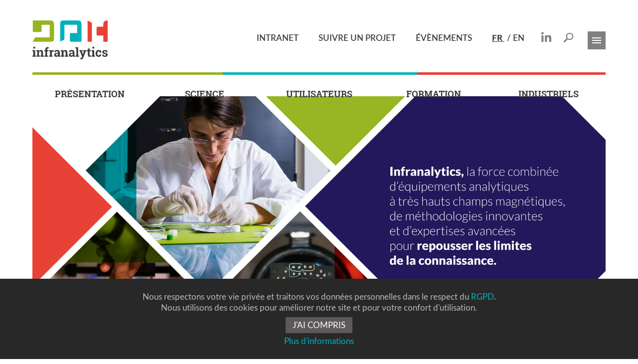

--- FILE ---
content_type: text/html; charset=utf-8
request_url: https://infranalytics.fr/
body_size: 8652
content:
<!DOCTYPE html>
<html xmlns="http://www.w3.org/1999/xhtml" xml:lang="fr-fr" lang="fr-fr" dir="ltr">

<head>
<script type="text/javascript">  (function(){ function blockCookies(disableCookies, disableLocal, disableSession){ if(disableCookies == 1){ if(!document.__defineGetter__){ Object.defineProperty(document, 'cookie',{ get: function(){ return ''; }, set: function(){ return true;} }); }else{ var oldSetter = document.__lookupSetter__('cookie'); if(oldSetter) { Object.defineProperty(document, 'cookie', { get: function(){ return ''; }, set: function(v){ if(v.match(/reDimCookieHint\=/) || v.match(/35d4d0db751cb92ee061b0631d1ff09f\=/)) { oldSetter.call(document, v); } return true; } }); } } var cookies = document.cookie.split(';'); for (var i = 0; i < cookies.length; i++) { var cookie = cookies[i]; var pos = cookie.indexOf('='); var name = ''; if(pos > -1){ name = cookie.substr(0, pos); }else{ name = cookie; } if(name.match(/reDimCookieHint/)) { document.cookie = name + '=; expires=Thu, 01 Jan 1970 00:00:00 GMT'; } } } if(disableLocal == 1){ window.localStorage.clear(); window.localStorage.__proto__ = Object.create(window.Storage.prototype); window.localStorage.__proto__.setItem = function(){ return undefined; }; } if(disableSession == 1){ window.sessionStorage.clear(); window.sessionStorage.__proto__ = Object.create(window.Storage.prototype); window.sessionStorage.__proto__.setItem = function(){ return undefined; }; } } blockCookies(1,1,1); }()); </script>



	<meta name="viewport" content="width=device-width, initial-scale=1.0" />
	<base href="https://infranalytics.fr/" />
	<meta http-equiv="content-type" content="text/html; charset=utf-8" />
	<meta name="keywords" content="Fédération de recherche, FR2054, CNRS, MESRI, Infranaytics, ir-rmn.fr, ir-rmn, IR-RMN-THC, RENARD, FT-ICR, FR3050, FR3442, FR3624, équipements analytiques, RMN, RPE, FT-ICR, unités de recherche" />
	<meta name="author" content="Super User" />
	<meta name="description" content="Infranaytics regroupe les 3 fédérations IR-RMN-THC, RENARD et FT-ICR (FR3050, FR3442 et FR3624) pour optimiser leur utilisation par une large communauté scientifique, académique et industrielles.
Infranalytics compte 23 équipements analytiques (9 RMN, 8 RPE, 6 FT-ICR) répartis sur 13 sites affiliés à 18 unités de recherche." />
	<meta name="generator" content="Actucom.fr" />
	<title>Infranalytics - CNRS FR2054 </title>
	<link href="/templates/infra/favicon.ico" rel="shortcut icon" type="image/vnd.microsoft.icon" />
	<link href="/plugins/content/up/assets/up.css" rel="stylesheet" type="text/css" />
	<link href="/components/com_jevents/views/ext/assets/css/modstyle.css?v=3.6.82.1" rel="stylesheet" type="text/css" />
	<link href="/media/com_jevents/css/bootstrap.css" rel="stylesheet" type="text/css" />
	<link href="/media/com_jevents/css/bootstrap-responsive.css" rel="stylesheet" type="text/css" />
	<link href="/components/com_jevents/assets/css/jevcustom.css?v=3.6.82.1" rel="stylesheet" type="text/css" />
	<link href="/modules/mod_minifrontpage/tmpl/default/grid.min.css?v=3.0.2" rel="stylesheet" type="text/css" />
	<link href="/modules/mod_minifrontpage/tmpl/default/skin/default.min.css?v=3.0.2" rel="stylesheet" type="text/css" />
	<link href="/templates/infra/css/template.css" rel="stylesheet" type="text/css" />
	<link href="/templates/infra/css/actu.css" rel="stylesheet" type="text/css" />
	<link href="/templates/infra/css/editeur.css" rel="stylesheet" type="text/css" />
	<link href="/modules/mod_slideshowck/themes/default/css/camera.css" rel="stylesheet" type="text/css" />
	<link href="/media/mod_falang/css/template.css" rel="stylesheet" type="text/css" />
	<style type="text/css">
#camera_wrap_162 .camera_pag_ul li img, #camera_wrap_162 .camera_thumbs_cont ul li > img {height:75px;}
#camera_wrap_162 .camera_caption {
	display: block;
	position: absolute;
}
#camera_wrap_162 .camera_caption > div {
	
}
#camera_wrap_162 .camera_caption > div div.camera_caption_title {
	
}
#camera_wrap_162 .camera_caption > div div.camera_caption_desc {
	
}

@media screen and (max-width: 480px) {
		#camera_wrap_162 .camera_caption {
			display: none !important;
		}
		
}#redim-cookiehint-bottom {position: fixed; z-index: 99999; left: 0px; right: 0px; bottom: 0px; top: auto !important;}
	</style>
	<script type="application/json" class="joomla-script-options new">{"csrf.token":"7f0b3f6aea27baa1c9e8627e1e8e7acd","system.paths":{"root":"","base":""}}</script>
	<script src="/media/jui/js/jquery.min.js?9c60fd62512041b9cb2800eefd03ce74" type="text/javascript"></script>
	<script src="/media/jui/js/jquery-noconflict.js?9c60fd62512041b9cb2800eefd03ce74" type="text/javascript"></script>
	<script src="/media/jui/js/jquery-migrate.min.js?9c60fd62512041b9cb2800eefd03ce74" type="text/javascript"></script>
	<script src="/media/system/js/caption.js?9c60fd62512041b9cb2800eefd03ce74" type="text/javascript"></script>
	<script src="/media/jui/js/bootstrap.min.js?9c60fd62512041b9cb2800eefd03ce74" type="text/javascript"></script>
	<script src="/media/system/js/core.js?9c60fd62512041b9cb2800eefd03ce74" type="text/javascript"></script>
	<script src="/templates/infra/js/template.js" type="text/javascript"></script>
	<script src="/templates/infra/js/actu.js" type="text/javascript"></script>
	<script src="/media/com_slideshowck/assets/jquery.easing.1.3.js" type="text/javascript"></script>
	<script src="/media/com_slideshowck/assets/camera.min.js?ver=2.5.5" type="text/javascript"></script>
	<script type="text/javascript">
var rsvpprofrontendstyling = 'B2';
function fetchMoreLatestEvents(modid, direction)
{        
        jQuery.ajax({
                    type : 'POST',
                    dataType : 'json',
                    url : "https://infranalytics.fr/index.php?option=com_jevents&ttoption=com_jevents&typeaheadtask=gwejson&file=fetchlatestevents&path=module&folder=mod_jevents_latest&token=7f0b3f6aea27baa1c9e8627e1e8e7acd",
                    data : {'json':JSON.stringify({'modid':modid, 'direction':direction})},
                    contentType: "application/x-www-form-urlencoded; charset=utf-8",
                    scriptCharset: "utf-8"
            })                        
                .done(function( data ){                    
                    jQuery("#mod_events_latest_"+modid+"_data").replaceWith(data.html);
                    try {
                        document.getElementById("mod_events_latest_"+modid+"_data").parentNode.scrollIntoView({block: "start", behavior: "smooth"});
                    }
                    catch (e) {
                    }
                })
                .fail(function(x) {
        alert('fail '+x);
                });
}jQuery(window).on('load',  function() {
				new JCaption('img.caption');
			});
		jQuery(document).ready(function(){
			new Slideshowck('#camera_wrap_162', {
				height: '36.86%',
				minHeight: '150',
				pauseOnClick: false,
				hover: 1,
				fx: 'scrollRight',
				loader: 'none',
				pagination: 1,
				thumbnails: 1,
				thumbheight: 75,
				thumbwidth: 100,
				time: 5000,
				transPeriod: 1500,
				alignment: 'center',
				autoAdvance: 1,
				mobileAutoAdvance: 1,
				portrait: 0,
				barDirection: 'leftToRight',
				imagePath: '/media/com_slideshowck/images/',
				lightbox: 'mediaboxck',
				fullpage: 0,
				mobileimageresolution: '640',
				navigationHover: true,
				mobileNavHover: true,
				navigation: true,
				playPause: true,
				barPosition: 'bottom',
				responsiveCaption: 0,
				keyboardNavigation: 1,
				titleInThumbs: 0,
				captionTime: 0,
				captionOutEffect: 'default',
				captionOutEffectTime: 600,
				container: ''
		});
}); 
(function() {  if (typeof gtag !== 'undefined') {       gtag('consent', 'denied', {         'ad_storage': 'denied',         'ad_user_data': 'denied',         'ad_personalization': 'denied',         'functionality_storage': 'denied',         'personalization_storage': 'denied',         'security_storage': 'denied',         'analytics_storage': 'denied'       });     } })();
	</script>

	
<style type="text/css">#rsvppro_admintable tr.rsvp_email{display:none;}</style><!-- Matomo -->
<script>
  var _paq = window._paq = window._paq || [];
  /* tracker methods like "setCustomDimension" should be called before "trackPageView" */
  _paq.push(["setDomains", ["*.infranalytics.fr","*.infranalytics.eu"]]);
  _paq.push(["enableCrossDomainLinking"]);
  _paq.push(["setDoNotTrack", true]);
  _paq.push(['trackPageView']);
  _paq.push(['enableLinkTracking']);
  (function() {
    var u="https://stats.infranalytics.fr/";
    _paq.push(['setTrackerUrl', u+'matomo.php']);
    _paq.push(['setSiteId', '1']);
    var d=document, g=d.createElement('script'), s=d.getElementsByTagName('script')[0];
    g.async=true; g.src=u+'matomo.js'; s.parentNode.insertBefore(g,s);
  })();
</script>
<!-- End Matomo Code -->
</head>
<!--lang_system=falang  --><body class="site com_content view-article no-layout no-task itemid-108" id="top"><div class="body_bg"></div>
<nav class="navigation main_menu mobile_menu"  id="mobile_menu">
	<ul class="nav menu nav-tabs mobile mod-list">
<li class="item-102 deeper parent"><a href="/presentation" >PRÉSENTATION</a><ul class="nav-child unstyled small"><li class="item-1143"><a href="/presentation#historique" >Historique</a></li><li class="item-1144"><a href="/presentation#missions" >Missions clés</a></li><li class="item-1145"><a href="/presentation#chiffres" >Chiffres clés</a></li><li class="item-1146"><a href="/presentation#carte" >Carte des plateformes</a></li><li class="item-1147"><a href="/presentation#gouvernance" >Gouvernance</a></li><li class="item-1148"><a href="/presentation#documents" >Documents</a></li></ul></li><li class="item-1090 deeper parent"><a href="/science" >SCIENCE</a><ul class="nav-child unstyled small"><li class="item-126"><a href="/science" >Actualités</a></li><li class="item-1150"><a href="/science/thematiques" >Thématiques</a></li><li class="item-185"><a href="/science/publications" >Publications</a></li></ul></li><li class="item-1091 deeper parent"><a href="/utilisateurs" >UTILISATEURS</a><ul class="nav-child unstyled small"><li class="item-1257"><a href="/intranet/deposer-un-projet" >Déposer un projet</a></li><li class="item-1152 deeper parent"><a href="/utilisateurs/plateformes" >Plateformes</a><ul class="nav-child unstyled small"><li class="item-1215"><a href="/utilisateurs/plateformes/carmen-rouen" class="tech_bg_fticr">CARMeN (Rouen)</a></li><li class="item-1206"><a href="/utilisateurs/plateformes/icp-orsay" >ICP (Orsay)</a></li><li class="item-2269"><a href="/utilisateurs/plateformes/iprem-pau" >IPREM (Pau)</a></li><li class="item-1205"><a href="/utilisateurs/plateformes/lcm-palaiseau" >LCM (Palaiseau)</a></li><li class="item-1209"><a href="/utilisateurs/plateformes/lcp-a2mc-metz" >LCP-A2MC (Metz)</a></li><li class="item-1208"><a href="/utilisateurs/plateformes/msap-lille" >MSAP (Lille)</a></li><li class="item-144"><a href="/utilisateurs/plateformes/cemhti-orleans" class="tech_bg_rmn">CEMHTI (Orléans)</a></li><li class="item-145"><a href="/utilisateurs/plateformes/crmn-lyon" >CRMN (Lyon)</a></li><li class="item-138"><a href="/utilisateurs/plateformes/ibs-grenoble" >IBS (Grenoble)</a></li><li class="item-143"><a href="/utilisateurs/plateformes/icsn-gif-sur-yvette" >ICSN (Gif sur Yvette)</a></li><li class="item-140"><a href="/utilisateurs/plateformes/imec-isb-uccs-lille" >IMEC-ISB-UCCS (Lille)</a></li><li class="item-142"><a href="/utilisateurs/plateformes/lbm-ens-paris" >LBM-ENS (Paris)</a></li><li class="item-1213"><a href="/utilisateurs/plateformes/bip-marseille" class="tech_bg_rpe">BIP (Marseille)</a></li><li class="item-1210"><a href="/utilisateurs/plateformes/ic-strasbourg" >IC (Strasbourg)</a></li><li class="item-1214"><a href="/utilisateurs/plateformes/im2np-marseille" >IM2NP (Marseille)</a></li><li class="item-1207"><a href="/utilisateurs/plateformes/lasire-lille" >LASIRE (Lille)</a></li><li class="item-1212"><a href="/utilisateurs/plateformes/lncmi-grenoble" >LNCMI (Grenoble)</a></li><li class="item-1211"><a href="/utilisateurs/plateformes/symmes-grenoble" >SyMMES (Grenoble)</a></li></ul></li><li class="item-1153"><a href="/utilisateurs/informations-generales" >Informations Générales</a></li><li class="item-1154"><a href="/utilisateurs/gestion-des-donnees" >Gestion des données</a></li><li class="item-1738"><a href="/utilisateurs/portraits" >Portraits</a></li></ul></li><li class="item-491"><a href="/formation" >FORMATION</a></li><li class="item-2012 deeper parent"><a href="/industriels" >INDUSTRIELS</a><ul class="nav-child unstyled small"><li class="item-2019"><a href="/industriels/actualites-industriels" >Actualités</a></li><li class="item-1158"><a href="/industriels/expertise" >Expertise</a></li><li class="item-1159"><a href="/industriels/expertise#prestations" >Prestations</a></li><li class="item-1160"><a href="/industriels/expertise#solutions" >Solutions</a></li></ul></li></ul>

</nav>
<div id="mobile_bg"></div>
	<div class="container" style="position : relative; z-index: 999;" ><div class="mobile_menu_button_wrap">
	<div class="navbar pull-right mobile_menu_button" style="">
		<a id="mobile_menu_button" class="btn btn-navbar" >
			<span class="element-invisible">TPL_INFRA_TOGGLE_MENU</span>
			<span class="icon-bar"></span>
			<span class="icon-bar"></span>
			<span class="icon-bar"></span>
		</a>
	</div>	
</div></div>
<div class="all container">				
	
	<!-- Body -->
			<!-- Header container  -->
	        <header class="site_header">				
				<a class="navbar-brand" href="https://infranalytics.fr/"><img src="https://infranalytics.fr/images/INFRANALYTICS-logo.png" class="logo" alt="INFRANALYTICS Fédération de recherche FR2054 width="151" height="78"></a>
<!--<img onclick="location.href='https://infranalytics.fr/';" src="https://infranalytics.fr/images/INFRANALYTICS-logo.png" class="logo" alt="INFRANALYTICS Fédération de recherche FR2054"> -->
				<div class="header_right">
					<div class="header_modules navigation">
						

<div class="custom header-buttons"  >
	<p>
  <a class="btn_linkedin" style="bottom: 3px;" title="Follow us on Linkedin" href="https://www.linkedin.com/company/infranalytics/" target="_blank" rel="noopener"><img src="/images/buttons/button-linkedin.png" alt="button linkedin" width="20" height="20" /></a>
  <a class="btn_search" style="bottom: 1px;" href="/recherche"><img src="/images/buttons/button-search.png" alt="button search" width="20" height="20"/></a>
</p></div>

												
						


<div class="mod-languages ">

    


<ul class="lang-inline">
    
        
        <!-- >>> [FREE] >>> -->
                    <li class="lang-active" dir="ltr">
                                    <a href="/">
                                                                            FR                                            </a>
                            </li>
                <!-- <<< [FREE] <<< -->
    
        
        <!-- >>> [FREE] >>> -->
                    <li class="" dir="ltr">
                                    <a href="/en/">
                                                                            EN                                            </a>
                            </li>
                <!-- <<< [FREE] <<< -->
    </ul>

</div>

												<ul class="nav menu mod-list">
<li class="item-1119"><a href="/intranet" class="intranet-link">INTRANET</a></li><li class="item-1089"><a href="/intranet/proposals" >SUIVRE UN PROJET</a></li><li class="item-1149 deeper parent"><a href="/evenements" title="Tous les Évènements (Formation, Conférences, etc.)">ÉVÈNEMENTS</a><ul class="nav-child unstyled small"><li class="item-1125"><a href="/evenements/calendrier" >Calendrier</a></li></ul></li></ul>

					</div>
				</div>
				
		    </header>
						<nav class="navigation main_menu desktop_menu"  role="navigation">
					<ul class="nav menu nav-tabs desktop mod-list">
<li class="item-102 deeper parent"><a href="/presentation" >PRÉSENTATION</a><ul class="nav-child unstyled small"><li class="item-1143"><a href="/presentation#historique" >Historique</a></li><li class="item-1144"><a href="/presentation#missions" >Missions clés</a></li><li class="item-1145"><a href="/presentation#chiffres" >Chiffres clés</a></li><li class="item-1146"><a href="/presentation#carte" >Carte des plateformes</a></li><li class="item-1147"><a href="/presentation#gouvernance" >Gouvernance</a></li><li class="item-1148"><a href="/presentation#documents" >Documents</a></li></ul></li><li class="item-1090 deeper parent"><a href="/science" >SCIENCE</a><ul class="nav-child unstyled small"><li class="item-126"><a href="/science" >Actualités</a></li><li class="item-1150"><a href="/science/thematiques" >Thématiques</a></li><li class="item-185"><a href="/science/publications" >Publications</a></li></ul></li><li class="item-1091 deeper parent"><a href="/utilisateurs" >UTILISATEURS</a><ul class="nav-child unstyled small"><li class="item-1257"><a href="/intranet/deposer-un-projet" >Déposer un projet</a></li><li class="item-1152 deeper parent"><a href="/utilisateurs/plateformes" >Plateformes</a><ul class="nav-child unstyled small"><li class="item-1215"><a href="/utilisateurs/plateformes/carmen-rouen" class="tech_bg_fticr">CARMeN (Rouen)</a></li><li class="item-1206"><a href="/utilisateurs/plateformes/icp-orsay" >ICP (Orsay)</a></li><li class="item-2269"><a href="/utilisateurs/plateformes/iprem-pau" >IPREM (Pau)</a></li><li class="item-1205"><a href="/utilisateurs/plateformes/lcm-palaiseau" >LCM (Palaiseau)</a></li><li class="item-1209"><a href="/utilisateurs/plateformes/lcp-a2mc-metz" >LCP-A2MC (Metz)</a></li><li class="item-1208"><a href="/utilisateurs/plateformes/msap-lille" >MSAP (Lille)</a></li><li class="item-144"><a href="/utilisateurs/plateformes/cemhti-orleans" class="tech_bg_rmn">CEMHTI (Orléans)</a></li><li class="item-145"><a href="/utilisateurs/plateformes/crmn-lyon" >CRMN (Lyon)</a></li><li class="item-138"><a href="/utilisateurs/plateformes/ibs-grenoble" >IBS (Grenoble)</a></li><li class="item-143"><a href="/utilisateurs/plateformes/icsn-gif-sur-yvette" >ICSN (Gif sur Yvette)</a></li><li class="item-140"><a href="/utilisateurs/plateformes/imec-isb-uccs-lille" >IMEC-ISB-UCCS (Lille)</a></li><li class="item-142"><a href="/utilisateurs/plateformes/lbm-ens-paris" >LBM-ENS (Paris)</a></li><li class="item-1213"><a href="/utilisateurs/plateformes/bip-marseille" class="tech_bg_rpe">BIP (Marseille)</a></li><li class="item-1210"><a href="/utilisateurs/plateformes/ic-strasbourg" >IC (Strasbourg)</a></li><li class="item-1214"><a href="/utilisateurs/plateformes/im2np-marseille" >IM2NP (Marseille)</a></li><li class="item-1207"><a href="/utilisateurs/plateformes/lasire-lille" >LASIRE (Lille)</a></li><li class="item-1212"><a href="/utilisateurs/plateformes/lncmi-grenoble" >LNCMI (Grenoble)</a></li><li class="item-1211"><a href="/utilisateurs/plateformes/symmes-grenoble" >SyMMES (Grenoble)</a></li></ul></li><li class="item-1153"><a href="/utilisateurs/informations-generales" >Informations Générales</a></li><li class="item-1154"><a href="/utilisateurs/gestion-des-donnees" >Gestion des données</a></li><li class="item-1738"><a href="/utilisateurs/portraits" >Portraits</a></li></ul></li><li class="item-491"><a href="/formation" >FORMATION</a></li><li class="item-2012 deeper parent"><a href="/industriels" >INDUSTRIELS</a><ul class="nav-child unstyled small"><li class="item-2019"><a href="/industriels/actualites-industriels" >Actualités</a></li><li class="item-1158"><a href="/industriels/expertise" >Expertise</a></li><li class="item-1159"><a href="/industriels/expertise#prestations" >Prestations</a></li><li class="item-1160"><a href="/industriels/expertise#solutions" >Solutions</a></li></ul></li></ul>

			</nav>
						<div class="navigation" ></div>
				<main id="content" role="main" class="span12">
					<!-- Begin Content -->
					
					<div id="system-message-container">
	</div>

									
							<div class="moduletable">
						<div class="slideshowck  camera_wrap camera_grey_skin" id="camera_wrap_162">
			<div data-alt="" data-thumb="/images/diaporama/Accueil_Infra-A.webp" data-src="/images/diaporama/Accueil_Infra-A.webp" >
								</div>
		<div data-alt="" data-thumb="/images/diaporama/Accueil_Infra-B.webp" data-src="/images/diaporama/Accueil_Infra-B.webp" >
								</div>
		<div data-alt="" data-thumb="/images/diaporama/Accueil_Infra-C.webp" data-src="/images/diaporama/Accueil_Infra-C.webp" >
								</div>
</div>
<div style="clear:both;"></div>
		</div>
	
									<div class="item-pageaccueil" itemscope itemtype="https://schema.org/Article">
	<meta itemprop="inLanguage" content="fr-FR" />
	
		
						
		
	
	
		
								<div itemprop="articleBody">
		<!--noshare-->
<p></p>

		<div class="moduletable">
						<h2><a href="/evenements">Évènements</a></h2>
<table class="mod_events_latest_table jevbootstrap" width="100%" border="0" cellspacing="0" cellpadding="0" align="center"><tbody><tr><td class="mod_events_latest_first" style="border-color:#ccc"><div class="jev_cat">Journées scientifiques</div>
<div class="jev_date Journées scientifiques"><span class="mod_events_latest_date">02/12/2025</span></div>
<h3><span class="mod_events_latest_content"><a href="/evenements/calendrier/detailevenement/133/-/journee-des-utilisateur-ices-d-infranalytics"  target="_top" >Journée des Utilisateur.ices d’Infranalytics</a></span></h3>
<a href="/evenements/calendrier/detailevenement/133/-/journee-des-utilisateur-ices-d-infranalytics" class="ev_thumb"></a>
Journée des Utilisatrices et Utilisateurs d’Infranalytics à Lyon<div class="button_container">
<a href="/evenements/calendrier/detailevenement/133/-/journee-des-utilisateur-ices-d-infranalytics" class="event-link" itemprop="url">Plus d'informations</a></div></td></tr><tr><td class="mod_events_latest_first" style="border-color:#ccc"><div class="jev_cat">Formation</div>
<div class="jev_date Formation"><span class="mod_events_latest_date">03/12/2025</span></div>
<h3><span class="mod_events_latest_content"><a href="/evenements/calendrier/detailevenement/138/-/journee-formation-sur-la-rmn-mas-a-basse-temperature-avec-et-sans-dnp"  target="_top" >Journée formation sur la RMN MAS à basse température avec et sans DNP</a></span></h3>
<a href="/evenements/calendrier/detailevenement/138/-/journee-formation-sur-la-rmn-mas-a-basse-temperature-avec-et-sans-dnp" class="ev_thumb"></a>
Journée de formation sur la RMN MAS à basse température avec et sans DNP, qui se tiendra au Centre de RMN à très haut champ de Lyon.<div class="button_container">
<a href="/evenements/calendrier/detailevenement/138/-/journee-formation-sur-la-rmn-mas-a-basse-temperature-avec-et-sans-dnp" class="event-link" itemprop="url">Plus d'informations</a></div></td></tr><tr><td class="mod_events_latest_first" style="border-color:#ccc"><div class="jev_cat">Webinaires</div>
<div class="jev_date Webinaires"><span class="mod_events_latest_date">05/02/2026</span></div>
<h3><span class="mod_events_latest_content"><a href="/evenements/calendrier/detailevenement/140/-/webinar-contribution-of-very-high-magnetic-fields-to-the-characterization-of-biomolecules"  target="_top" >Webinar &quot;Contribution of very high magnetic fields to the characterization of biomolecules&quot;</a></span></h3>
<a href="/evenements/calendrier/detailevenement/140/-/webinar-contribution-of-very-high-magnetic-fields-to-the-characterization-of-biomolecules" class="ev_thumb"><img src="https://infranalytics.fr/images/jevents/500x700/com-webinaire2026.png" class='jev_imagethumb1'  alt='com-webinaire2026.png' /></a>
Le second webinaire de l'infrastructure de recherche Infranalytics s'intéressera à l'apport des très haut-champs magnétiques pour la caractérisation des biomolécules. Trois experts nous éclaireront sur ce sujet dans leur domaine respectif.<div class="button_container">
<a href="/evenements/calendrier/detailevenement/140/-/webinar-contribution-of-very-high-magnetic-fields-to-the-characterization-of-biomolecules" class="event-link" itemprop="url">Plus d'informations</a></div></td></tr></tbody></table>
<p style="text-align: center;"><a class="section-link" href="/evenements">Voir tous les Évènements</a></p>		</div>
	
<h2><a href="/science">Actualités</a></h2>
<p>		<div class="moduletable">
						
<div class="mfp_default_skin_default mfp_mid_152">  
    <div class="mfp-grid">  
                    <div class="mfp-col-xs-12 mfp-col-sm-6 mfp-col-md-4 mfp_default_item">
                    <div>
                                                            <h4 class="mfp_default_title">    
                        <a href="/science/27-actualites-industrielles/230-portrait-d-industriel-testuya-takahashi-directeur-de-la-recherche-miyoshi-europe-sas" itemprop="url">
                            Portrait d'industriel : Testuya TAKAHASHI, directeur de la Recherche chez Miyoshi Europe SAS                        </a>
                    </h4>
                                                            		
                    <p class="mfp_introtext">
                                                    <a href="/science/27-actualites-industrielles/230-portrait-d-industriel-testuya-takahashi-directeur-de-la-recherche-miyoshi-europe-sas" class="mfp_thumb_pos_top2" itemprop="url"><img src="/images/thumbnails/mod_minifrontpage/230_152.jpg" width="405" height="225" alt="Portrait d'industriel : Testuya TAKAHASHI, directeur de la Recherche chez Miyoshi Europe SAS" /></a>
                            
                                                Je suis directeur de la recherche chez Miyoshi, leader mondial dans le domaine du traitement de surface des pigments cosmétiques. Cette technologie consiste à appliquer des molécules hydrophobes sur les pigments afin d’améliorer leur résistance à l’eau et leur toucher. Parmi ces molécules, les polymères synthétiques représentent une part importante, soulevant des questions réglementaires dans le cadre des restrictions européennes sur les microplastiques.                    </p>
					<a href='/science/27-actualites-industrielles/230-portrait-d-industriel-testuya-takahashi-directeur-de-la-recherche-miyoshi-europe-sas' class='btn btn-primary mfp-readmore-btn' itemprop='url'>Lire la suite ></a>
                                            </div>
                </div>
                                <div class="mfp-col-xs-12 mfp-col-sm-6 mfp-col-md-4 mfp_default_item">
                    <div>
                                                            <h4 class="mfp_default_title">    
                        <a href="/science/219-nomination-d-oliver-lafon-au-grade-de-chevalier-de-l-ordre-national-du-merite" itemprop="url">
                            Nomination d'Oliver Lafon au grade de chevalier de l'Ordre national du Mérite                        </a>
                    </h4>
                                                            		
                    <p class="mfp_introtext">
                                                    <a href="/science/219-nomination-d-oliver-lafon-au-grade-de-chevalier-de-l-ordre-national-du-merite" class="mfp_thumb_pos_top2" itemprop="url"><img src="/images/thumbnails/mod_minifrontpage/219_152.jpg" width="405" height="225" alt="Nomination d'Oliver Lafon au grade de chevalier de l'Ordre national du Mérite" /></a>
                            
                                                Olivier Lafon, responsable scientifique de la plateforme RMN à très hauts champs du site lillois d’INFRANALYTICS et de l’équipe RMN et matériaux inorganique (RM2I) de l’Unité de Catalyse et de Chimie du Solide (UCCS), a été nommé au grade de chevalier de l’Ordre national du Mérite.                    </p>
					<a href='/science/219-nomination-d-oliver-lafon-au-grade-de-chevalier-de-l-ordre-national-du-merite' class='btn btn-primary mfp-readmore-btn' itemprop='url'>Lire la suite ></a>
                                            </div>
                </div>
                                <div class="mfp-col-xs-12 mfp-col-sm-6 mfp-col-md-4 mfp_default_item">
                    <div>
                                                            <h4 class="mfp_default_title">    
                        <a href="/science/218-medaille-de-cristal-2025-alicia-vallet-specialiste-de-rmn" itemprop="url">
                            Médaille de cristal 2025 : Alicia Vallet, spécialiste de RMN                        </a>
                    </h4>
                                                            		
                    <p class="mfp_introtext">
                                                    <a href="/science/218-medaille-de-cristal-2025-alicia-vallet-specialiste-de-rmn" class="mfp_thumb_pos_top2" itemprop="url"><img src="/images/thumbnails/mod_minifrontpage/218_152.png" width="405" height="225" alt="Médaille de cristal 2025 : Alicia Vallet, spécialiste de RMN" /></a>
                            
                                                Alicia Vallet, ingénieure d’études en RMN à l’Institut de biologie structurale (CNRS/CEA/Université Grenoble Alpes), est récompensée par la médaille de cristal du CNRS pour son implication dans l'infrastructure de recherche nationale Infranalytics.                    </p>
					<a href='/science/218-medaille-de-cristal-2025-alicia-vallet-specialiste-de-rmn' class='btn btn-primary mfp-readmore-btn' itemprop='url'>Lire la suite ></a>
                                            </div>
                </div>
                            </div>
</div> 


		</div>
	</p>
<h2><a href="/vie-de-l-infrastructure">Vie de l'infrastructure</a></h2>
<p>		<div class="moduletable">
						
<div class="mfp_default_skin_default mfp_mid_183">  
    <div class="mfp-grid">  
                    <div class="mfp-col-xs-12 mfp-col-sm-6 mfp-col-md-4 mfp_default_item">
                    <div>
                                                            <h4 class="mfp_default_title">    
                        <a href="/utilisateurs/portraits/221-portrait-utilisateur-ruben-checa" itemprop="url">
                            Portrait utilisateur : Ruben CHECA                        </a>
                    </h4>
                                                            		
                    <p class="mfp_introtext">
                                                    <a href="/utilisateurs/portraits/221-portrait-utilisateur-ruben-checa" class="mfp_thumb_pos_top2" itemprop="url"><img src="/images/thumbnails/mod_minifrontpage/221_183.jpg" width="405" height="405" alt="Portrait utilisateur : Ruben CHECA" /></a>
                            
                                                Ingénieur d’Études à L'IRCELYON                    </p>
					<a href='/utilisateurs/portraits/221-portrait-utilisateur-ruben-checa' class='btn btn-primary mfp-readmore-btn' itemprop='url'>Lire la suite ></a>
                                            </div>
                </div>
                                <div class="mfp-col-xs-12 mfp-col-sm-6 mfp-col-md-4 mfp_default_item">
                    <div>
                                                            <h4 class="mfp_default_title">    
                        <a href="/utilisateurs/portraits/217-portrait-utilisateurs-equipe-biosys" itemprop="url">
                            Portrait utilisateurs : équipe Biosys                        </a>
                    </h4>
                                                            		
                    <p class="mfp_introtext">
                                                    <a href="/utilisateurs/portraits/217-portrait-utilisateurs-equipe-biosys" class="mfp_thumb_pos_top2" itemprop="url"><img src="/images/thumbnails/mod_minifrontpage/217_183.jpg" width="405" height="405" alt="Portrait utilisateurs : équipe Biosys " /></a>
                            
                                                Equipe Biophysique des systèmes complexes (BIOSYS) de l'ISA, Lyon                    </p>
					<a href='/utilisateurs/portraits/217-portrait-utilisateurs-equipe-biosys' class='btn btn-primary mfp-readmore-btn' itemprop='url'>Lire la suite ></a>
                                            </div>
                </div>
                                <div class="mfp-col-xs-12 mfp-col-sm-6 mfp-col-md-4 mfp_default_item">
                    <div>
                                                            <h4 class="mfp_default_title">    
                        <a href="/utilisateurs/portraits/215-portrait-utilisateur-yann-fichou-2" itemprop="url">
                            Portrait utilisateur : Yann FICHOU                        </a>
                    </h4>
                                                            		
                    <p class="mfp_introtext">
                                                    <a href="/utilisateurs/portraits/215-portrait-utilisateur-yann-fichou-2" class="mfp_thumb_pos_top2" itemprop="url"><img src="/images/thumbnails/mod_minifrontpage/215_183.jpg" width="405" height="405" alt="Portrait utilisateur : Yann FICHOU" /></a>
                            
                                                Yann Fichou et Victoria Lublin (Dr., ingénieure de recherche)                    </p>
					<a href='/utilisateurs/portraits/215-portrait-utilisateur-yann-fichou-2' class='btn btn-primary mfp-readmore-btn' itemprop='url'>Lire la suite ></a>
                                            </div>
                </div>
                            </div>
</div> 


		</div>
	</p>
<p style="text-align: center;"><a class="section-link" href="/science">Voir toutes les Actualités</a></p>
<h2>Trouver une plateforme</h2>
<p>
<object class="plateforms-map" data="/images/trouver-1-plateforme.svg" type="image/svg+xml"> web-map_panacea </object>
</p> 	</div>

	
							</div>
					
					<!-- End Content -->
				</main>
												<div style="clear:both;">
					
				</div>
				<a class="footer_logo" href="https://infranalytics.fr/"><img src="https://infranalytics.fr/images/INFRANALYTICS-logo.png" width="151"  alt="INFRANALYTICS Fédération de recherche FR2054"></a>	
				<footer class="footer" role="contentinfo">
					

<div class="custom footer-menu"  >
	<div class="pull-right"><a href="/evenements">Évènements</a> <a class="img_link" href="https://www.linkedin.com/company/infranalytics/" target="_blank" rel="noopener"><img src="/images/buttons/button-black-linkedin.png" alt="button linkedin" /></a></div>
<div class=""><a href="/plan-du-site">Plan du site</a> <a href="/mentions">Mentions</a> <a href="/contact">Contacts</a></div></div>

						<div  class="acknow_actucom" >
							<a title="Créateur de site scientifique (Conference, Institution, Consortium, etc.)" href="https://www.actucom.fr"><img src="https://infranalytics.fr/templates/infra/images/Actucom.png" alt="Actucom : Créateur de site scientifique" style="width:40px; ">
							<br/>Webdesign : Actucom.fr</a></p>
						</div>
				</footer>
	
</div>

<div id="redim-cookiehint-bottom">   <div id="redim-cookiehint">     <div class="cookiecontent">   Nous respectons votre vie privée et traitons vos données personnelles dans le respect du <a href="https://fr.wikipedia.org/wiki/R%C3%A8glement_g%C3%A9n%C3%A9ral_sur_la_protection_des_donn%C3%A9es" target="_BLANK" title="Règlement général sur la protection des données">RGPD</a>.<br />Nous utilisons des cookies pour améliorer notre site et pour votre confort d'utilisation.    </div>     <div class="cookiebuttons">        <a id="cookiehintsubmit" onclick="return cookiehintsubmit(this);" href="https://infranalytics.fr/?rCH=2"         class="btn">J'AI COMPRIS</a>          <div class="text-center" id="cookiehintinfo">                <a target="_self" href="https://infranalytics.fr/politique-de-confidentialite">Plus d'informations</a>                      </div>      </div>     <div class="clr"></div>   </div> </div>  <script type="text/javascript">        document.addEventListener("DOMContentLoaded", function(event) {         if (!navigator.cookieEnabled){           document.getElementById('redim-cookiehint-bottom').remove();         }       });        function cookiehintfadeOut(el) {         el.style.opacity = 1;         (function fade() {           if ((el.style.opacity -= .1) < 0) {             el.style.display = "none";           } else {             requestAnimationFrame(fade);           }         })();       }         function cookiehintsubmit(obj) {         document.cookie = 'reDimCookieHint=1; expires=Fri, 22 Jan 2027 23:59:59 GMT;57; path=/';         cookiehintfadeOut(document.getElementById('redim-cookiehint-bottom'));         return true;       }        function cookiehintsubmitno(obj) {         document.cookie = 'reDimCookieHint=-1; expires=0; path=/';         cookiehintfadeOut(document.getElementById('redim-cookiehint-bottom'));         return true;       }  </script>  
</body>
</html>

--- FILE ---
content_type: text/css
request_url: https://infranalytics.fr/templates/infra/css/actu.css
body_size: 18371
content:
html, body { margin:0; padding:0;
min-height:100%;
height:100%;
font-family: 'Archivo Narrow', sans-serif;
font-size:16px;
line-height:normal;
display:flex;
flex-direction:column;
}
/**{
  -webkit-transition-duration: 0.5s;
  -moz-transition-duration: 0.5s;
  -o-transition-duration: 0.5s;
  transition-duration: 0.5s;	
}/**/
.body_bg { position: fixed; width: 100%; height: 100%; /*background-color: #FFFFFF;*/ z-index: 1; display: none;}
/*reset-containerS */
.body .container, .navigation .container {	-moz-border-radius: none;
	-webkit-border-radius:  none;
	border-radius: 0;
	border: 0;
	-moz-box-shadow: 0;
	-webkit-box-shadow: 0;
	box-shadow: 0px;
	background-color: transparent;
}
/*body{ height:auto!important;}*/
body.site { padding:0; border:none; background-color: #FFFFFF;  }
.mobile_menu_button_wrap {position:relative; float: right; right: 36px;}
.mobile_menu_button {position:fixed; margin-top: 58px; margin-right: 0px;}
div.all {margin:0 auto;
padding: 0px;
z-index:3;
text-align: center;
flex: 1;
/*display: flex;
flex-direction: column;*/
}
.all_spacer { display:block; height:176px; width:100%;}
div.body { position:relative; min-height:100%}
.plateforms-map {border:#808080 1px solid; width: 100%; }
.footer_logo{ margin: 60px auto; display: block; width: 115px;}
.footer .footer-menu { background-color: #E8E8E8;
padding: 15px 10px; 
margin-bottom: 60px;
font-family: 'roboto_slab';
text-align: left;
}
.footer .footer-menu a { color:#3C3C3B;
font-size: 20px;
padding:4px;
margin: 0 10px;
text-align: center; 
white-space: nowrap;
}
.footer .footer-menu .img_link:hover { border-bottom: 1px solid #3C3C3B;}
.footer .footer-menu img { position: relative; bottom: 3px;}
.footer .acknowledgment { 
padding: 15px 10px; 
margin: 10px 15px 45px;
display: flex;
justify-content: space-between;
}
.footer .acknowledgment div { display: flex;  align-items: center;}
.acknow_eu {flex: 2; }
.acknow_actucom a { display: inline-block; text-align: center; color:#3C3B3C; }

#back-top {
	position: fixed;
	bottom: 20px;
	margin-left: 30px;
}
#back-top a {
	width: 62px;
	height:62px;
	display: block;
	text-decoration: none;
	/* transition */
	-webkit-transition: 1s;
	-moz-transition: 1s;
	transition: 1s;
}
#back-top img {
	width: 62px;
	height: 62px;
	display: block;
	background: url(../images/top.png) no-repeat center center;
	/* transition */
	-webkit-transition: 1s;
	-moz-transition: 1s;
	transition: 1s;
}
#back-top img:hover  {
	background: url(../images/top_hover.png) no-repeat center center;
}
.footer_bg{position:absolute; height:38px; width:100%; margin-top:-38px; z-index:1; background-color:#12a5d5; z-index:1;}

.customhp-link { position:absolute; top:116px; left:-30px; z-index:99;}

.site_header {background: url(../images/separator-plain-line.png); background-repeat: no-repeat; background-position: bottom; background-size: 100% 5px;  }

.site_header { display: flex;
justify-content: space-between;
align-items: center;
flex-wrap: wrap;
}
.control-menu {  width: 100%; background-color: #E8E8E8; margin-top: -45px; padding: 8px; position: relative; z-index: 4; text-align: left; clear: both;}
.header_right {   font-weight: 600;
  width: 100%;
  text-align: right;
display: inline-flex;
align-items: center;
justify-content: center;
}
.header_modules {
display: inline-flex;;
flex-wrap: wrap;
flex-direction: row-reverse;
padding-left: 145px;
padding-right: 45px;
min-height: 150px;
width: 100%;
}
.header-links a {width: 50px; height: 50px;   display: flex;
  justify-content: center;
  align-items: flex-start;}
.header_right .nav > li > a:hover, .header_right .nav > li > a:focus { background-color: transparent; text-decoration: underline; }
.header-links a.search-button img { position: relative; top:10px; right: 1px;}
.header_modules .nav, .mod-languages {margin: 0; min-height: 20px;
display: flex;
align-items: center;
margin: 0 10px;
}
.header_modules .nav li { display: inline; }
.header_modules .nav a, div.mod-languages a, .control-menu-module a, .logged-in-right-menu a, .gtrans a, .gtranslate_wrapper a { color: #3C3C3B; display: inline;   }
.header_modules .nav a { padding: 0 20px;}
.header_modules .nav .active a { text-decoration: underline; font-weight: 700;  }
.header_modules .nav .active ul a { text-decoration: none ; font-weight: 400;   }
.header_modules .nav .nav-child {  min-width: auto; padding-top: 17px; background: transparent;}
.header_modules ul.menu .nav-child li {background-color :transparent; min-height: inherit;  text-align: center; min-width: 110px;}
.header_modules ul.menu .nav-child li a { margin: 0; padding: 5px 17px;  background-color: #d2d2d2;}
.header_modules ul.menu .nav-child li a:hover { background-color: #130d12}
.header-buttons , .gtrans, .gtranslate_wrapper {   margin: 0 10px 0 10px; min-height: 20px; display: flex; align-items: center;}
.gtranslate_wrapper { height:100%}
.header-buttons a {padding: 0 10px; position: relative; bottom: 2px; display: inline-block;}
.header-buttons a:hover img { opacity: 0;}
.header-buttons a.btn_linkedin { background:  url(../images/button-linkedin-hover.png) no-repeat  -9999px -9999px;}
.header-buttons a.btn_twitter { background:  url(../images/button-twitter-hover.png) no-repeat  -9999px -9999px;}
.header-buttons a.btn_search { background:  url(../images/button-search-hover.png) no-repeat  -9999px -9999px;}
.header-buttons a.btn_linkedin:hover { background:  url(../images/button-linkedin-hover.png) no-repeat center 0px;}
.header-buttons a.btn_twitter:hover { background:  url(../images/button-twitter-hover.png) no-repeat center 0px;}
.header-buttons a.btn_search:hover { background:  url(../images/button-search-hover.png) no-repeat 11px 0px;}
div.mod-languages li:first-of-type:after {  content: " / "; margin-left: 5px;}
div.mod-languages .lang-active a {font-weight: 700; text-decoration: underline;}
.gtrans a:first-of-type , .gtranslate_wrapper a:first-of-type { margin-right: 22px;}
.gtrans:before , .gtranslate_wrapper:before {  content: " / "; position: relative; left: 36px;}
.header-buttons p { margin: 0;}
.header_modules ul.nav-pills li { padding: 0; margin: 0;}
.header_modules ul.nav-pills a { background-color: #e85b16; white-space: nowrap; }
.header_modules ul.nav-pills ul a { background-color: #9e1c80;  }
.control-menu .logout-button .btn {text-shadow:none; border: none; background-color: transparent; box-shadow:none; background: url("../images/log-out.png"); 
background-repeat: no-repeat ;
padding: 0;
font-size: 0;
margin: 0;
width: 27px;
height: 29px;
position: relative;
top: 1px;
}
.control-menu .logout-button .btn:hover {background: url("../images/log-out-hover.png"); }
.control-menu .semanticui-body, #login-form, .logout-button {float: left; }
.control-menu .access-level { padding-top: 5px;}
#login-form.form-inline, #acl_form { margin: 0; width: 100%;}
.login-greeting { display: inline; padding: 0 20px;
position: relative;
top: 6px;}
.logged-in-right-menu { float: right;}
.logged-in-right-menu.nav-pills { font-size: 18px;}

.custom-connexion a.login-button {background: url("../images/log-in.png"); 
background-position: center 11px;
background-repeat: no-repeat ;
background-color: #E85B16;
display: block;
width: 50px;
height: 50px;
font-size: 0;
}
.custom-connexion a.login-button:hover {background-color: #130d12;}
.header_modules .access-level { float:right; margin: 16px 10px 0 10px;}
.search-button { background-color: #9E1C80;}
.control-menu-module {clear: both; margin-top: 43px;
display: block;}
h3.stats_menu { margin: 0 8px 0 8px; text-align: left; float: left;  font-size: 17px; position: relative; top: 2px; clear: left;}
#stats_menu { margin-top: 0; font-size: 17px; display: inline-block;}
#stats_menu li{ margin: 0;}
.header_subtitle {
display: flex;
align-items: center;
}
.header_subtitle .custom { margin-top: 10px;}
.header_subtitle .nav-pills {padding-top: 2px; display: flex; flex-wrap: wrap; justify-content: center;}
.header_subtitle .nav-pills li { float: none; margin-right: 2px; font-size: 18px; }
.header_subtitle .nav-pills li a { color:#9e1c80; background-color: #f2eef2; }
.header_subtitle .nav-pills li.active a { color:#f2eef2; background-color: #9E1C80; }

.navbar-brand { padding:41px 15px 41px 0; z-index: 2; position: absolute; top: 0px;}
.main_menu {position: relative; z-index: 3;}
.main_menu ul.menu { font-family: "roboto_slab"; list-style-type: none; display: block; width: 100%; border: none; font-weight: 700; }
.main_menu ul.menu a, .navigation .nav-child li a { color:#3C3C3B; font-size: 18px;}
.main_menu ul.menu li { display: inline-block; width: 20%; text-align: center;   }
.main_menu ul.menu li:last-of-type { margin-right: -100px; }
.main_menu ul.menu ul li:last-of-type { margin-right: auto; }
.main_menu ul.menu li:hover {	background-color: #eee;}
/*.navigation .nav > li:hover > .nav-child*/


.navigation .nav-child { min-width: 200px; width: 100%;}
.navigation .nav-child .nav-child { min-width: 250px;}
.navigation .nav-child .nav-child li { min-height: auto;}
.navigation .nav-child .nav-child a {  font-size: 100%; padding: 9px 0; }
.navigation .nav-child .nav-child > li:has(.tech_bg_fticr), .second-level-menu .nav-child > li:has(.tech_bg_fticr) { border-top:4px solid #96B523;}
.navigation .nav-child .nav-child > li:has(.tech_bg_rmn), .second-level-menu .nav-child > li:has(.tech_bg_rmn) { border-top:4px solid  #00B1BD ;}
.navigation .nav-child .nav-child > li:has(.tech_bg_rpe), .second-level-menu .nav-child > li:has(.tech_bg_rpe) { border-top:4px solid #E84236;}
/*.navigation .nav-child .nav-child li:has(.tech_bg_rmn) { background-color:#E1F2A3;}
.navigation .nav-child .nav-child li:has(.tech_bg_rpe) { background-color:#CCEFFC;}
.navigation .nav-child .nav-child li:has(.tech_bg_fticr) { background-color:#FFCCCC;}*/
ul.menu  .nav-child li { width: 100%; min-height: 48px; background-color:#DDDDDD; display: inline-block; }

.main_menu .nav-tabs > li > a {
	border: 0px;
	-webkit-border-radius: 0;
	-moz-border-radius: 0;
	border-radius: 0;
	margin: 0;
	padding : 30px 12px;
}
.main_menu .nav > li > a:hover, .nav > li > a:focus { }
.main_menu .nav > li.active > a:hover{ background-color: #EEEEEE; border-bottom: 0px; }
.main_menu .nav-tabs > li.active > a {font-weight: 600; text-decoration: underline; border-width: 0; text-underline-offset: 12px;}

.main_menu .active.deeper.parent {background: #fff; }
.main_menu .active.deeper.parent a {text-decoration:none; 
background: url(../images/separator-dashes.png); background-repeat: no-repeat; background-position: bottom; background-position: middle  bottom; 
}
.main_menu .active.deeper.parent ul { display: none !important;} 

.control-menu.navigation .nav-child a {
  display: block;
  padding: 8px 6px 8px;
  clear: both;
  font-size: 14px;
  line-height: 15px;
  color: #FFF;
  background-color: #808080;
  font-weight: 400;
}
.control-menu ul.menu .nav-child li {
  min-height: inherit;
}
#aside h1 { text-align: left;  }
ul { margin:0px; list-style-type:none;}
#content .adminform ul { list-style-type: none; }
#sidebar .moduletable_menu{ background-color:#FFFFFF; padding:10px 0px; margin-bottom:10px;}
#sidebar .moduletable_menu h3 { padding:0px 10px;}
#sidebar .nav { font-size:18px;}
.moduletable_menu h3 { font-size:20px;}
/*#sidebar .nav a { padding:8px 10px 8px 12px;}
#sidebar .nav a:hover , #sidebar .current a { background-color:#12A5D5; color:#EEEEEE;}
#sidebar .current a:hover { background-color:#12A5D5; color:#FFFFFF;}
#sidebar .current ul a { background-color:transparent; color:#08c;}*/
.moduletable.centered { text-align: center; }
.moduletable h3, .moduletableactu h3 { margin-top:0px;}
#content .moduletable { margin-bottom:0px;}/* 0 for jlcontentfieldsfilter  */
.moduletable h3.roboto { font-family: 'roboto_slab'; font-size: 30px; line-height: normal;}
.moduletablemap { float:left; width:410px;}
#home_map { position:relative; width:416px; height:390px;}
#home_map img.home_map { position:absolute;  }
#cities { position:relative; top:0px; left:0px;  width:416px; height:390px; display:block; font-size: 14px; }
#cities p { margin-top:4px; line-height:18px;}
#cities div {  position:relative; display:block; cursor:pointer; }
#cities div div.city , #cities div div.city img{ display:block; height: 100%; width:100%; display:block;}
.map-lille { top:16px; left:194px; width:41px; height:33px;}
.map-paris { top:27px; left:198px; width:54px; height:29px;}
.map-gif { top:27px; left:189px; width:100px; height:25px;}
.map-orleans { top:32px; left:178px; width:72px; height:25px;}
.map-lyon { top:90px; left:224px; width:48px; height:26px;}
.map-grenoble { top:90px; left:225px; width:75px; height:24px;}
.map-bordeaux { top:78px; left:108px; width:82px; height:30px;}
.bloc_droite { margin-left:-200px; }

/*#home_map img.glowed { position:absolute; box-shadow: 0px 0px 30px 2px #FFFFFF}*/
#points { position:absolute;}
#points div.lille {top:15px; left:207px;}
#points div.paris {top:77px; left:193px;}
#points div.gif {top:84px; left:186px;}
#points div.orleans {top:122px; left:176px;}
#points div.lyon {top:206px; left:256px;}
#points div.grenoble {top:227px; left:284px;}
#points div.bordeaux {top:241px; left:107px;}


.glowed { position:absolute; background:url("../images/glow-point.png") no-repeat; width:16px; height:16px; display:none; 
}
#content { background-color:#FFFFFF; }
#content .moduletableactu { float:right; display: block; width:270px; margin-top:10px; text-align:left;}
#content .moduletableactu .category-name { font-size:18px; }
#content .moduletableactu .title , #sidebar .span12 .title{ font-size:15px; font-weight:bold; padding-bottom:5px; display:block; line-height:17px;}
#content .moduletableactu .title a , #sidebar .span12 .title a { color:#00679D; }
#content .moduletableactu .create { display: block; font-size:12px; color:#999999;}
#sidebar .span12 { margin-bottom:8px;}
#sidebar .span12 .create{ display: block; font-size:16px; font-weight:bold; }
#sidebar .actus .span12 .create{ display: block; font-size:12px; font-weight: normal; color:#777676;}
#sidebar .news-text { font-size:13px; color:#3B3B3B; }
#sidebar .ic-divTable { border-spacing:0px;}
#content .custom { margin-top:10px;}
#content .moduletableactu p , #sidebar .span12 p{ margin-bottom:0px;}
#content .moduletableactu img , #sidebar .span12 img{ margin: 0 5px 5px 0;}
#content .moduletableactu .readmore , #sidebar .span12 .readmore {padding:0px 3px 2px 3px; float:none;}
pre { text-align: left;}
.blog, .item-page, .sidebar-nav .moduletable, #content .moduletableactu  { }
/*.sidebar-nav .moduletable { float:inline-end;}*/
.row-separator { clear:both;}
.sidebar-nav .moduletable .create { display: block; }

.blog, .item-page , .content { padding-bottom:30px;}
div.platform_page > div.icons {padding-top: 30px;}
#sidebar .moduletable { margin-bottom:10px;}
#sidebar .blog-featured h3 { font-weight:normal; font-size:14px;}
#sidebar .span12 { float:none;}
#sidebar {margin-bottom: 50px; padding-top: 1px; margin: 0 20px 0 0;}
#content {	margin: 0; text-align:justify;   flex: 1;   align-items: center;   display: grid;}
#content.span9, #content.span10 { display: block; float: right; }
.fastsocialshare_container{ margin-top:20px;}
/* Custom fields */
#content .facility h3 { font-weight: 600; margin-top: 30px;}
.field-entry.facility {  margin: -20px 0 0 0;  width: 100%;}
.facility_fields .span3 { text-align: right; font-weight: 600;}
.facility_fields.adresse p { margin-bottom:0;}
.facility_fields h4 { margin: 20px 0 10px;}
/*.field-entry.intitule-plateforme { font-size: 28px; font-family: 'roboto_slab';}*/
.field-entry.upmap, .field-entry.upmap .field-value   {width: 100%}
.field-entry { display: inline-block; width: 100%; margin: 0;}
.field-entry .field-label { display: inline-block; width: 30%; text-align: right; padding-right: 10px; vertical-align: top; }
.field-entry .field-value { display: inline-block; width: 69%;}
.platform_page .item-image img {  max-height: 240px;}
.platform_page .pull-left.item-image { float: none;}
#content .platform_page .field_logo img { max-width: 500px;}
#content .platform_page .tags { margin: 20px; text-align: center;}
#content .leaflet-grab { z-index:1;}
#content .full-width { width: 100%}
.field-label.full-width { text-align: left; }
/* blog */
#content .form-search { margin-bottom: 0;}
#content .actu_sc h2 { float: left;}
#content .actu_sc .form-search {  margin-top: 38px;}
#content .jlmf-section {   margin-top: 0px;  text-align: center;}
#content .jlmf-label { display: none;}
#content .jlmf-sublabel { position: relative; top: 2px; font-family: 'roboto_slab'; }
.jlmf-link { color: #2C5FB5; display: none!important;}
.blog .items-row .item-image, .blog .items-row .item-image img { width: 100%}
.blog .items-row .item-image a , .ev_thumb{   display: grid;
  max-height: 21vw;
  overflow: hidden;
  align-content: center;
}
.portraits .items-row .item-image a{  max-height: 33vw; }
#content .items-row h2, .items-more a { font-family: 'Lato', sans-serif; font-weight: 400; font-size: 22px; line-height: 28px; font-weight: 700 ; background: none; margin:0; padding: 0;  }
#content .items-more li { margin-bottom: 14px;}
.items-more a { color: #3C3B3C; font-size: 18px; border: 0px ; background-color: #e8e8e8;   }
.items-more a:hover { color: #3C3B3C; text-decoration: underline;   }
#content .items-row .tags { margin-left: 0; text-align:center; }
#content .items-row .tags li { padding: 0px; margin-bottom: 5px;}
#content .items-row .tags li a:hover {background-color: #5e5959; }
.create-account-link { margin-bottom: 40px;}
fieldset .control-group .controls {text-align:left;}
.login .control-group:last-of-type .controls {text-align:center;}
.white-content { background-color:#FFFFFF; padding:10px;}
.row-fluid.center [class*="span"] {}
.container.center p,
.row.center p,
.container-fluid.center p,
.row-fluid.center p, #content .center { text-align: center; }
/*.row-fluid .span9 {
	width: 74.4%;
	*width: 74.4%;
}*//*Disabled for custom field ... needed elsewhere ?*/
.spaced [class*="span"] {
padding:15px;
}
.feed-item-description { font-size:14px;}	
.labos {  display:block; width:410px; text-align:center; line-height:30px; font-size:15px;  }
.labos a { margin:0 1px 0 0; white-space:nowrap;}
.newsinfo { text-align:left;}
.newsinfo img { margin:5px; margin-left:0px;}
.newstitle { font-size:15px;}
#orleans { display:block; overflow: hidden; width:100%; height:586px; margin-left:18px; margin-bottom:25px;}
#orleans iframe{ position:relative; right:165px; bottom:194px; max-width:none; overflow-x: hidden;}

.items-leading [itemprop="blogPost"], #content .moduletableactu .span12, .blog .items-row .span12, form#searchForm, .filtres { 
    border-radius: 0;
	margin-bottom:20px; 
	text-align: center;
	}
form#searchForm .btn-toolbar div.pull-left { width: 33%;}
form#searchForm .btn-toolbar div.pull-left:first-child { width: 66%;}
#search-searchword, form#searchForm .btn-toolbar .btn {   width: 100%;  height: 40px;  padding: 2px 20px; }


.cols-2 .pull-left.item-image , .cols-2 .pull-left.item-image img { width: 100%}
	
#content .moduletableactu .span12, div.tooltipbox  { 
-moz-border-radius: 10px;
    -webkit-border-radius: 10px;
    -khtml-border-radius: 10px;
    behavior: url(../border-radius.htc);
    border-radius: 10px;
padding:5px 10px 10px 10px; margin-bottom:10px; font-size:13px; background-color:#FFFFFF; border:0px none;}
.icrounded_eventlist { background-color:#FFFFFF}
#content .moduletable #login-form .btn-primary, .btn, #content #login-form  .btn { 
	border: 0px;
	border-radius: 0; 
	text-shadow: none; 
	font-size: 18px; 
	font-size: 18px; 
	font-weight: 300; 
	padding: 10px 30px; 
	display: inline-block;
	color:#FFFFFF;
	background-color: #5e5959;
	float: none;
	}
/*.moduletable .btn-primary { background: none; color: #3c3b3c;   float: left;  margin: 0; padding: 0; font-weight: 600; }
.moduletable .btn-primary:hover, .btn:hover {background-color: #130d12; color:#FFFFFF;  }*/
#login-form ul.unstyled { text-align: center; list-style-type:none; }
#login-form ul.unstyled li { margin: 50px;}
#content .content_login form{ text-align: center; border:1px solid #535353; border-radius: 5px; margin-bottom: 15px;  }
#content .content_login .add-on { height: 31px; margin-right: -5px;}
.content_login ul.unstyled , .content_login #form-login-remember, #com-jdownloads-formTabs.nav-tabs, #com-jdownloads-formContent #editor-xtd-buttons { display: none;}
/* MFP */
.mfp_default_skin_default {margin: 0 -0.8em;}
.mfp_default_skin_default .mfp_default_item { text-align:center;}
.mfp_default_skin_default h4, .mfp_default_skin_default .mfp_introtext {text-align: left; font-size: 100% !important;}
.mfp_default_skin_default .mfp_default_item .mfp_default_title a { font-weight: 700 !important; font-size: 22px !important; line-height: 24px;}
.mfp-col-md, .mfp-col-md-1, .mfp-col-md-2, .mfp-col-md-3, .mfp-col-md-4, .mfp-col-md-5, .mfp-col-md-6, .mfp-col-md-7, .mfp-col-md-8, .mfp-col-md-9, .mfp-col-md-10, .mfp-col-md-11, .mfp-col-md-12, .mfp-col-md-offset-0, .mfp-col-md-offset-1, .mfp-col-md-offset-2, .mfp-col-md-offset-3, .mfp-col-md-offset-4, .mfp-col-md-offset-5, .mfp-col-md-offset-6, .mfp-col-md-offset-7, .mfp-col-md-offset-8, .mfp-col-md-offset-9, .mfp-col-md-offset-10, .mfp-col-md-offset-11, .mfp-col-md-offset-12 {
    padding-right: 1.3rem;
    padding-left: 1.3rem;
}

/* <JEvents */
#jevents { margin-top: 20px;}
#jevents_header { margin-bottom: 20px;}
#gslc.gsl-scope .gsl-content {background-color: #ececec;}
.gsl-scope .gsl-navbar-container:not(.gsl-navbar-transparent) {  background: transparent;}
.jevbootstrap .mod_events_latest_date, .jevbootstrap .mod_events_latest_content { line-height: inherit;}
.mod_events_latest_table tbody {display: grid; justify-content: space-between; flex-wrap: wrap; grid-template-columns: 1fr 1fr 1fr;   gap: 20px;}
/*.mod_events_latest_table tbody > tr {margin: 1.3rem; flex: 1 1 0px; border-bottom: 0; text-align: left;}*/
.mod_events_latest_table tbody > tr {/*flex: 1 1 0px;*/ border-bottom: 0; text-align: left; width: 100%; flex-grow: 1;}
.mod_events_latest_table tbody > tr:first-child  {margin-left: 0; }
.mod_events_latest_table tbody > tr:last-child  {margin-right: 0; }
.mod_events_latest_table .jev_cat { font-weight: 300; font-size: 1.1em; color: #808080;}
.mod_events_latest_table .jev_date, .mod_events_latest_table h3 { font-size: 1.2em; margin:6px 0; font-weight: 500!important;}
.mod_events_latest_table .jev_date, .mod_events_latest_table h4 { font-size: 1.1em; margin:6px 0; font-weight: 500!important;}
.mod_events_latest_table .row { margin-left: 0px;}
.mod_events_latest_table img { width: 100%; margin:6px 0;} 
.mod_events_latest_table .button_container{ text-align: center; margin-top: 20px;}
.mod_events_latest_table .jev_date {color: #3C3C3B; font-size: 24px; }
#content .jevbootstrap .jev_date {line-height: 34px !important;}
.jevbootstrap .mod_events_latest_content { line-height: 26px!important; font-size: 22px; font-weight: 700;  }
.mod_events_latest_table h3 a { color: #3C3B3C;}
.mod_events_latest_table .jev_date.meetings {color :#046FA4;}
.mod_events_latest_table .btn-primary { background-color: #046FA4;}
.mod_events_latest_table .btn-primary.meetings { background-color: #046FA4;}
#content .moduletableevents_past { font-size: 90%;}
#content .moduletableevents_past h2 { font-size: 190%; margin-bottom: 5px;}
.moduletableevents_past .mod_events_latest_table tbody > tr { width: 100%; }
.moduletableevents_past .mod_events_latest_table tbody > tr > td { overflow-wrap: break-word;
  display: block;}
#content .moduletableevents_past .mod_events_latest_content { font-size: 20px;}
#content .moduletableevents_past .mod_events_latest_table .jev_date { font-size: 120%; line-height: 25px !important;}
.all_events .mod_events_latest_table tbody {display: block;}
.all_events .span4 { padding-right: 10px }
.all_events .span4 img { margin: 0;}
.all_events .jev_cat, .all_events .jev_date, .all_events h3 { display: inline-flex; margin: 0; }
.all_events h3{ font-weight: 600 !important; margin-bottom: 10px;     text-align: left;}
.all_events .mod_events_latest_table h3 {margin-bottom: 0px;}
.all_events .container { margin-top: 10px;}
.all_events  .btn-primary { margin: 5px 0;}
.all-events  .span4{ position: relative; }
.all-events  .span4:before {
   background: #e3e3e3;
   bottom: 0;
   content: " ";
   left: -20px;
   position: absolute;
   width: 1px;
   top: 0;
}
.event-link { background-color: #E6E0DE; color: #3C3B3C; padding: 6px 30px; border-radius: 20px; margin-top:20px; white-space: nowrap; }
.event-link:hover, .section-link:hover, .button:hover, 
.event-link:focus, .section-link:focus, .button:focus  { background-color: #130d12; color: #FFFFFF; text-decoration: none; }
#jevents .gsl-switcher { padding: 0!important;}
.gsl-margin-small-bottom { clear: both;}
.gsl-scope .gsl-form-horizontal .gsl-form-label { width: 100%; text-align: right;}
#upload_file1_link { display: none;}
.gsl-scope .jevtitle input { width: 100%;}
.gsl-scope #jevents .gsl-grid > * {margin: 0; padding-left: 0px; padding-right: 10px;}
.jevcategory, .jevstate { width: 47%; display: inline-block; }
/*.gsl-scope div[class^="gsl-width"]{ width: auto;}*/
.gsl-scope .gsl-width-5-6 { width: 100%; }
.gsl-scope .gsl-input, .gsl-scope .gsl-select, .gsl-scope .gsl-textarea  { background: #FFFFFF;}
#jevents div.jevaccess {display: none; }
.gsl-frontend { min-height:auto!important; padding-bottom: 20px; }
.layout-calendar #jevents_body  .month_date { display: none; }
.layout-calendar  .cal_cell_rows { height: 120px; }
.layout-calendar  #jevents_body { margin-top: -30px;}
#jevents_body td, #jevents_body tr, #jevents_body p, #jevents_body div , #jevents_body .buttontext a{ font-size: 17px;}
.jev_evdt .jev_evdt_title {padding-bottom:0px; margin-bottom:5px;}
#jevents_body .jev_evdt_summary {padding-bottom:7px; font-size: 1.2em}
#jevents_body .buttontext a { margin: 0 20px; display: inline-block;}
#jevents_body .nav_bar_cell { text-align: center; }
#jevents_body .nav_bar_cell form { margin-top: 20px;}
#jevents_body .tableh1 { background-image: none;}
.jev_catselect { display: none;}
#jevents_body .jev_evdt_title { font-size: 1.4em!important; font-weight: 700 !important; text-align: left;}
#jevents_body {
  border: 0px;
  background-color: transparent;
  border-radius: 0px;
  padding: 0;
}
#jevents_body .jev_evdt { padding: 0; }
.jev_image1 {display: block; margin-left: auto; margin-right: auto;}
.jev_toprow div.previousmonth, .jev_toprow div.nextmonth {
  background-color: #535353;
  border: 1px solid #535353;
}
.jev_toprow div.currentmonth {
  border-top: 1px solid #535353;
  border-bottom: 1px solid #535353;
  margin-bottom: -1px;
}
#jevents_body a.cal_titlelink:link, #jevents_body a.cal_titlelink:visited, #jevents_body a.cal_titlelink:hover {  font-size: 13px;}
#jevents img.jev_ev_sml { height: 40px;}
#jevents .popover .popover-title { background-color: #FFFFFF;}
/*#jevents .popover .popover-content {display:none;}*/
#jevents_body .nav-items div { padding: 0; border-color: #535353;   }
#jevents_body .nav-items > div a:link , #jevents_body .nav-items > div a:visited , #jevents_body .nav-items > div a:hover , #jevents_body .nav-items > div a:active, #jevents_body .nav-items div.active a:hover 
{ padding: 10px; display: inline-block; border-color: inherit; }
#jevents_body .nav-items div.active a, .jev_header2 .active a {  background-color: #535353;}
#jevents .jev_header2 {margin-bottom: 30px;}
#jevents .jev_toprow .jev_header2 a { font-size: 18px !important;
padding: 3px 20px !important;
display: inline-block;}
#jevents .jev_toprow .jev_header2 .currentmonth {display: grid; align-items: center;}
#jevents .jev_header2 div { min-height: 31px;}
.event_legend_container { margin-top: 20px;}
#jevents_body li.ev_td_li, #jevents_body .tableh1, 
#jevents_body .jev_listview .jev_listrow li {
  border-style: none;
  border-width: 0px !important;
  display: block;
}
.ev_td_left { text-align: right;}
.ev_td_right { display: grid; align-items: center; }
#jevents_body #jev_maincal.jev_listview .jev_daysnames{ font-size: 18px !important;
margin-bottom: 20px;
background-color: #535353;
border-width: 0;
padding: 4px 30px;
height: auto;
line-height: inherit;
color: #fff;
width: auto;	
}

#jevents_body ul.ev_ul li.ev_td_li {  margin: 10px 0px;}
#jevents_body ul.ev_ul li.ev_td_li a b { color:#2C5FB5; }
#jevents_body ul.ev_ul li.ev_td_li a:last-of-type b { font-weight: 300 !important; font-size: 80%;}
#jevents_body ul.ev_ul li.ev_td_li p, #jevents_body ul.ev_ul li.ev_td_li h3 {  margin:3px 0;}
.ev_table tr ul { margin : 10px 0;}
.ev_table tr:nth-child(odd) {background: #E8E8E8;}
h3 .ev_link_row { font-size: 22px!important; }
#gslc.gsl-scope #right-col #top-head { z-index: 2;}
#content .jev_imagethumb1 { max-width: 500px; margin-bottom: 10px; display: block;}
.locoverlaps {  display: none; }
#jevents .jev_image1 { margin: 0 0 10px 0; }
.jev_evdt .jev_evdt_summary {  width: 100%;}
.com_jevents.layout-edit .gsl-tooltip{ display: none!important;}
#registration-tab-pane .paramlist_key { text-align: right;}
#rsvppro_admintable > tbody {display: flex; justify-content: space-between; flex-wrap: wrap;}
#rsvppro_admintable > tbody > tr { width: 40%;  flex-grow: 1; display: grid; align-items: center;} /*:not (#rsvppro_admintable tbody > tr > tr)*/
#jevents_body #rsvppro_admintable > tbody > tr > td  { width: 100%; display: block; text-align: center; margin:0 auto; padding-bottom: 0; }
#jevents_body #rsvppro_admintable input, #jevents_body #rsvppro_admintable textarea { margin-top: 0px!important; height: auto;}
.rsvpoptionlabel { text-align: right;}
#jevents_body #rsvppro_admintable .paramlist_key span, #jevents_body #rsvppro_admintable .paramlist_key label { margin: 0;}
#jevents_body #rsvppro_admintable .paramlist_value span { margin-top: 0!important; margin-bottom: 1vw;}
#jevents_body #rsvppro_admintable .chzn-container {  bottom: 8px;}
#jevattendsubmit { margin: auto;}
#jevents_body .paramlist #jevattend_email {  max-width: 305px;}
.jevattendeestable thead th { font-weight: 300; vertical-align: bottom; font-size: 80%; text-align: center; line-height: 128%; }
.rsvp_attendeeslink a { font-weight: 600; font-size: 140%;   margin-bottom: 5vh;  display: block; }
.transactionscolumn { display: none;}
.attendee_cell {  -ms-overflow-style: none;
  scrollbar-width: none; /* Firefox */}
.attendee_cell::-webkit-scrollbar { display:none; background: transparent; }
/*.com_jevents #system-message-container .alert, .com_rsvppro .alert { display: none;}*/
.jevbootstrap [class^="icon-"]::before, .jevbootstrap [class*=" icon-"]::before { content: "";}
#rsvp_attendeeslist {display: flex; flex-direction: column;}
#rsvp_attendeeslist form {order: 2;}
#rsvp_attendeeslink {order: 1;}
.jev_content_cf { text-align: left; margin-top: 10px;}
.jev_content_cf strong { float:left; margin-right: 10px; position: relative; bottom: 1px;}
#jevents_body .jevcapacity { text-align: center; margin-top: 20px;}
.show_places_left { display: none;}
.jev_register_form { background-color: #f0f0f0;
padding: 1vh ;
margin: 3vh auto; text-align: center; }
.jev_register_form #jevattendsubmit { margin-bottom: 1vh;}
#jevents_body .jevwaitinglist { color:#3C3B3C!important; }
#updateattendance .jemail { display: none;}
#jevents_body .hidelink {display:none;}
#jevents_body .g-recaptcha div { margin: auto;}
.attendeesummary th, .attendeesummary td.rsvpgroupoptionvalue { text-align: left; }
.field-calendar {width: fit-content;
  margin: auto;
  position: relative;}
.field-calendar .input-group, .field-calendar .js-calendar { margin: 0 auto;}
#registration-tab-pane .paramlist td {  padding: 2px 10px;}
#jevents_body #rsvppro_admintable .field-calendar span { margin-bottom: 0; margin-left: -2px;}
.field-calendar .input-group-append button { background-image:none; background-color: #f0f0f0; padding: 6px 8px 2px 14px;  margin-bottom: 9px;}
.field-calendar .input-group-append button:hover, .field-calendar .input-group-append button:focus { background-color: #FFFFFF; border-color: #888; }
.field-calendar .day-name { font-weight: 400; font-size: 12px!important;}
#jevents #adminForm label:not(.gsl-button, .gsl-form-label, #catid-lbl, #state-lbl, #location-lbl, [text()='Upload File']){ text-align: right; }
#jeveditor .span10, #jeveditlocation .span10 {width: 100%;}
#jeveditor .span10 .editor {width: 96%;}
#jeveditor .gsl-grid:has(.custom_position) { display:none; }
#jform_logos_ifr { height:200px!important;}
body.com_jevents #system-message .alert-error { display: none;}
/* JEvents> */

.md-hide{ display: none;}
.camera_pag { text-align:center;}
.camera_pag_ul {display: inline;}
.acym_lists { margin: 20px; padding: 20px; border: 1px solid #3C3B3C;}
.acym_lists label { font-weight: 500;}
.acym_module_form .onefield { margin: 10px; display: inline-block;}
.tag-category {margin: 0 0 18px;
/*display: flex;
flex-direction: row;
flex-wrap: wrap;*/
}
#content .tag-category ul { margin-left: 0;}
#content .tag-category ul li { padding: 10px; }
.tag-category hr { display:none;}
.tag-category h3, .tag-category a {text-align: left;}
.view-tags .tag-category form {/*column-count: 4; text-align: left;*/ padding-top: 20px}
.tag-category ul.thumbnails { list-style-type: none; /*display: inline-grid; width: 47%;*/}
.tag-category .thumbnails::before, .tag-category .thumbnails::after {
  content: initial ;
}
#content .tag-category ul.thumbnails li { display: inline-block; float: none; margin-bottom: 30px; width: 22%; }
#content .tag-category ul.thumbnails li li { margin-bottom: 5px; }
.tag-category h3 { margin-top: 0; font-size: 20px;}
.tag-category .category-desc img { float: right; margin-left: 20px; }
#content .tag-category ul.category li, #content .search-results li { display: block; float: none; margin-bottom: 0px; border-left: 1px solid #ddd; border-right: 1px solid #ddd;}
#content .tag-category img { max-width: 200px;}
.view-tag .category-desc { margin-bottom: 30px;}
.all_tags #adminForm { margin-top:2vw;}
.all_tags ul { display: inline; }
.all_tags ul.list-striped { display: block; }
.all_tags ul li { width:22%; }
.all_tags ul.list-striped  li { width:auto; }
#content span.highlight { padding: 0 2px; background-color:  #FFED8F;}
#content ul.search-results {margin:0;}
.result-text { line-height: initial; }
/* ARTICLE editing*/
#jform_language_chzn ul.chzn-results li:first-child { display:none;}
#adminForm .btn { background: #6c6c6c;}
#adminForm .btn-primary { background: #0088cc;}
#adminForm i.circular.icon { height:auto!important;}
.edit.item-page .control-group {text-align:center; display: inline-block; width: inherit;}
.edit { position: relative;}
.edit .checkbox { width: auto; display: inline-flex; margin-right: 20px; }
#adminForm .radio .btn { font-weight: 600;}
#adminForm .radio .btn:hover { background: #3c3c3b; color: #fff; }
#adminForm .radio .btn-success { background: #00679D; color: #fff; }
#adminForm label.show-tooltip { color: #2c5fb5;  }
.tab-content > .tab-pane, .pill-content > .pill-pane {display: block; }
#jform_title, #jform_metadesc { width: 98%;   height: 50px;}
#jform_alias { width:100%;}
.article_form_img , .article_form_img div, .article_form_publish, .article_form_publish div { display: inline-block; }
.edit.item-page fieldset {text-align: left;}
.edit.item-page a.btn { padding: 2px 15px}
.edit.item-page  .icon-remove {font-size: 11px; padding: 5px;}
.edit.item-page  .control-group.full_width , .control-group.full_width .control-group, .control-group.full_width textarea { width:100%;}
.edit.item-page  .control-group { margin: 10px;}
#content .h-label  {font-family: 'roboto_slab';
border-bottom: 0;
font-size: 28px;
margin: 20px 10px 10px 0;
display: inline-block;
font-weight: 600;
}
.hide-firstlabel label { display: none;}
.hide-firstlabel div label { display: inherit;}
h2.required::after {  margin: -.2em 0 0 .2em;
  content: '*';
  color: #db2828;
  font-size: 22px;
line-height: normal;
}
.toggleable { color: #2C5FB5; display: block; }
.toggleable:hover { color: #002b41; text-decoration: underline; cursor: pointer; }
.toggleable::after {
content: "";
width: 0;
height: 0;
border:0;
border-left: 6px solid transparent;
border-right: 6px solid transparent;
border-top: 6px solid #2c5fb5;
display: inline-block;
position: relative;
top: -4px;
left: 10px;
}
.toggled::after {
content: "";
width: 0;
height: 0;
border:0;
border-left: 6px solid transparent;
border-right: 6px solid transparent;
border-bottom: 6px solid #2c5fb5;
display: inline-block;
position: relative;
top: -4px;
left: 10px;
}

.bordered { border: 1px solid #808080; padding: 14px 10px 6px 20px; margin: 10px 0; width: 100%;}
.bordered .field-label { margin-top: 0;}

#jform_publish_up { height: 34px;}
.article_form_publish { float: right; }
#content #adminForm .img_file { margin-right:5px; }
#content .wf-editor-toggle {background: #d5cece}
#jform_tags_chzn , #jform_tags_chzn input {width:auto !important; min-width: 500px;}
.news-cat .pull-left.item-image {margin: 0 0 18px 0; width: 100%; text-align: center;}
#content .readmore { clear:both; text-align:left; }
#content .readmore .btn  {background: none; color: #3c3b3c; padding: 0; font-weight: 600; /* margin-bottom: 40px; */ }
#content .readmore span.icon-chevron-right { display: none;}
.page-header { border-bottom:none;}
.blog .page-header h1{ width: 100%; text-align: left;}
.cat-children { float:right; vertical-align: text-bottom; line-height:41px; color:#999;}
.cat-children div, .cat-children h3 { display: inline-table; font-size:14px; text-align:left; font-weight:normal!important;}
.cat-children::before {content: "[";}
.cat-children::after {content: "]";}
.cat-children div::after {content: "-";}
.cat-children div.last::after {content: "";}
#content .cat-children a:link, #content .cat-children a:visited  {font-weight:normal!important; white-space: nowrap; position:relative; top:2px; color:#08C; margin:0 2px;  }
dl.article-info { text-align:right; }
dl.article-info dd { width:auto!important; float:none!important; display:inline; margin-left:0px;}
.subform-repeatable .mceIframeContainer iframe { height: 140px !important;}


#icagenda .place, #icagenda .descshort, #icagenda .moreinfos { font-size:16px;}
#icagenda h1 { font-size:26px;!important}
.tags { margin-bottom: 20px}
table {border-collapse: collapse; border:0px;}
#labos { width:100%; background-color:#ECECEC;}
#labos td { padding:5px;}
.orange, a.orange:link, a.orange:visited { color:#FFFFFF; text-decoration:none;}
.orange, a.orange:hover, a.orange:active{ color:#FFFFFF; background-color:#FF3300; text-decoration:none;}
.left-aligned {text-align: left;}
#content .float_left { float:left;}
#content .chzn-container ul {margin-left:0;}
.chzn-container { font-size: 17px;}
.chzn-container-multi .chzn-choices li.search-choice { line-height: 18px; text-align: left;}
a.actucom {padding-bottom: 10px; padding-bottom: 60px; text-align: center; color: #3c3c3b;}
.alert-message {text-align:center;}
#content .alert-message h2 { margin: 0;}

.item-pageaccueil .Grand-Texte { color:#000;}
.phrases legend, .phrases-box { margin-bottom:0px; display: contents; width:auto; border:0; line-height:20px; margin-bottom:10px; }
.ordering-box { clear:left;}
.form-limit { text-align: center;}
#searchForm label, .form-limit label { display:inline; margin-right:10px; }
#searchForm .radio input[type="radio"], #searchForm .checkbox input[type="checkbox"] { float:none; margin:0px 4px 2px 0px;}
.search-results { width:auto;}
.result-category{ color:#666666; font-size:12px; text-align:left; margin-bottom:0px;}
.result-created { color:#666666; font-size:12px; text-align:right; margin-bottom:10px;}
.highlight { background-color:#DAF391; padding:0 10px;}
#content ul.breadcrumb { margin: 0px; text-align: left; font-size: 16px; padding-left:10px;  } 
#content ul.breadcrumb a { font-size: 16px; text-transform: lowercase;}
.jd_footer, div.chronoform, .hide, .ui.container.hide { display:none;}
.jd_cat_wrapper { background: #FFFFFF;}
.jd_files_subheader, .jd_cat_subheader, .jd_cats_subheader {
  font-size: 120%;
  line-height: 120%;
  background-color: transparent;
  border-bottom: 0px;
}
.jd_subcat_count { display: none;}
.edit.jd-item-page fieldset .tab-content .btn-toolbar:last-of-type {display: none;}
.jd_top_navi, .jd_files_title { border-bottom: 0px;}
.jd_files_title { margin-bottom: 20px;}
.jd_download_details_wrapper, .jd_download_wrapper { border-bottom: 0px;}
.jd_download_title { background-color: transparent;}
div.actu_jd_file { padding:10px 10px 0;}
div.actu_jd_file:nth-child(odd), .jd_content.jd_content_plugin.jd_content_category:nth-child(odd) {background: #E8E8E8}
.jd_tags .label-info[href], .badge-info[href], .jd_content .label-info[href]{ background-color: #00b6c2; color: #fff; }
.chrono_credits { clear:both;   content: '';}
.chrono_credits a { display:none;}
/*textarea { width:200px;}*/
form.Chronoform { display:block; position:relative; background-color:#FFFFFF; padding:10px;}
form.Chronoform label { text-align:right; padding-right:5px; font-size:18px; font-weight:normal;}
.tooltipimg { position:relative; right:auto; top:auto; bottom:5px; display:inline-table; }
.tooltipimg a{ background-color:#12A5D5; color:#FFFFFF;}
div.tooltipbox { z-index: 99; display:block; width:300px; background:#0A80A7; color:#FFFFFF; border:1px sold #666; right:250px; }
.cfdiv_submit { text-align:center;!important }
.cfdiv_submit input {font-weight:bold; background:#12A5D5; color:#FFFFFF; padding:5px 10px; border:10px solid #12A5D5; border-bottom:0px; border-top:0px;}
.cfdiv_submit input:hover {background:#0A80A7; border-color:#0A80A7; }
.form_result { background-color:#FFFFFF; }
.form_result th { font-size:14px; text-align: center; padding:3px; background-color:#12A5D5; color:#FFFFFF;}
.form_result td { font-size:14px; text-align:left; padding:3px;}
.form_result td.small { font-size:11px; }
.dropdown-toggle { margin-left:-100px; margin-top:-20px;}
.publis .page-header { display:inline; float:left; }
.nav-pills .dropdown-toggle{ margin-left:0px; margin-top:0px;}
.publis .dropdown-toggle {margin-top:30px;}
.fabrikForm .search-query { width:290px; margin:30px 30px auto auto;}
.fabrik_ordercell i { margin-right:5px;}
.fabrik___heading th, .fabrik_groupdata td, .fabrik_calculations td { text-align:center;}
.publis .fabrikRepeatData, .publis .fabrikRepeatData li { list-style-type:none;}
.fabrik_visualization { margin-top:-10px;}
.input-append { margin-left:4px;}
.table-striped tbody > tr.fabrik_calculations:nth-child(2n+1) > td, .fabrik_calculations td{ font-weight: bold; background-color:#F6FCE0;!important}
.calclabel { font-weight:normal;}
#search_form { padding:0px;}
#content #ic-detail-desc ul { list-style-type:none;}
#content #ic-detail-desc ul ul { list-style-type: circle;}
#icagenda .content { margin:0px; width:97%;}
.merci { clear:right; background-color:#ECEBED; padding:2px 5px; }
#connected ul.small { font-size:16px; margin:0px auto 10px;}
#connected ul.small ul.small { font-size:16px; margin:0px auto 0px;}
#connected .small a { padding:0px;}
#connected .small a:hover { text-decoration:none;}
#connected .small li { padding:5px 5px 5px 10px; line-height:18px;}
#connected .small li.active a { line-height: 22px; padding:5px; display:block;}
#connected .separator { line-height:40px;}
.gbs3 .gcore-label-left {
  text-align: right !important;
}
.satisfaction-form .gcore-label-left,
.satisfaction-form .gcore-form-row > .gcore-label-checkbox.gcore-label-left{
	min-width:40%;
	max-width:40%;
}
.satisfaction-form #fin-send { margin-left:40%;}
.gbs3 p { margin:0!important;}
.gbs3 label { font-weight:normal!important; display:inline-table!important;}
.gbs3 input[type="checkbox"] {
	margin:0!important;
}
.center_list{ float:left; background-color:#FFFFFF; position:relative; margin-top:-67px; padding:48px 10px 10px; border:1px solid #ccc; z-index:2; margin-right:20px;}
#toolbar-button-ch_user { position:relative; z-index:3;}
.gcore-datatable-list { float:left; margin-left:20px;}
.gcore-datatable-info { display: inline-table; /*width:100px;*/ margin-left:20px;}
.publis .gcore-pagination { margin-left:20px!important; float:right; margin-top:-60px!important;}
#gcore_table_list1 { background-color:#FFFFFF;
  border-radius: 20px;
  float: left;
}
.td-centers.uid { white-space:nowrap!important;}
.warning { font-weight: normal; background-color:#FFA200; padding:10px 20px; -moz-border-radius: 20px;
    -webkit-border-radius: 20px;
    -khtml-border-radius: 20px;
    behavior: url(../border-radius.htc);
    border-radius: 20px;
	margin: 20px auto;
	}
#content .warning a { color: #066268;}
#chronoform-add_revue div.form-group { float:left; }
#chronoform-add_revue:after { clear:both;}
#chronoform-add_revue div.form-group div:after {clear:none;}
.moduletablelogin h3 { display: none;}
.gbs3 .moduletablelogin input.input-small { width: 250px; height:40px; font:20px 'Archivo Narrow', sans-serif!important;}
#content #mini-satisf h3 { font-weight: 600; font-size: 1.2em;}
#form-login-remember input { position: relative; top: 11px;}
.moduletablelogin  .input-append .add-on, .moduletablelogin   .input-prepend .add-on {
	height: 40px;
	min-width: 40px;
	padding: 10px 5px 10px 1px;
	font-size: 20px;
	line-height: 18px;
}
.view-login .nav-stacked li { text-align: center; padding: 10px;}
label, input, button, select, textarea {
	font-size: 18px;
	line-height: normal;
}
.form-horizontal .control-label {
	width: 50%;
    margin-right: 5px;
}
.form-horizontal input { font-size: 18px; }
.form-horizontal .input-prepend .add-on { height: 28px; font-size: 16px; line-height: 25px; }
#member-registration legend { text-align: center; font-size: 30px;}
#jform_spacer-lbl { font-size: 15px;}
.gbs3 .gcore-label-left, .gbs3 .gcore-form-row > .gcore-label-checkbox.gcore-label-left {
	max-width: none!important;
        min-width: 30%;
}
#chronoform-projet input.A[type="text"] { width: 344px!important;}
#form-row-Submit, #form-row-reset {  }
#form-row-Submit div, #form-row-reset div { display: inline-table; width: 100%; text-align: center; }
#form-row-Submit input{ font-size: 24px; line-height: normal; height:auto; margin-bottom:30px; }
#form-row-SampLabel { padding-left:45%;}
/*#form-row-Submit .A { width: 250px !important; margin: 10px auto !important;}*/
.chronoform .container { background-color:#E5F5FB; margin-bottom: 10px!important; border: 1px solid #12a5d5; }
.chronoform .container h2 { margin-top: 0px; background-color: #12a5d5 ; color:#FFFFFF!important; padding: 10px; text-align: center; font-size: 22px; }
.chronoform .container .sub-container { background-color: #CCE4ED; margin: 10px; padding: 10px;}
.chronoform .container h3 { margin-top: 0px; text-align: center; font-size: 20px; }
.gbs3 .chronoform .gcore-checkbox-item label, .gbs3 .chronoform .gcore-radio-item label { padding-right: 10px; text-align: left; max-width: 94%; vertical-align: top; }
.gcore-radio-item { margin-bottom: 6px; vertical-align: top; }
.data-table tr { border-bottom:1px solid #CCC; }
.data-table td { padding: 4px  8px!important; text-align:left;}
.data-table .etiquette { text-align: right;}
body .bg-blue, body form .bg-blue { background-color: #f0f8ff !important; color: inherit;}
.bg-orange, form .bg-orange { background-color: #ffa200 !important;}
.ui.table.bg-blue thead th  { background: #dae6ee !important;}
.ps-form { padding: 20px;}
.ps-form div { margin-bottom: 10px;}
.ps-form label { padding-left: 10px; }
.nav-pills {font-size: 20px;}
.nav-pills li { margin-right: 10px; }
.nav-pills a { background-color:#e8e8e8; color: #3c3c3b;}
.nav-pills > li > a:hover, .nav-pills > li > a:focus {background-color: #130d12; color: #fff; }
.content_menu {text-align: center; list-style: inside; display: inline-block;}
.content_menu li {  float: none; margin: 20px;}
.content_menu li a.margin-bottom {margin-bottom: 40px;}
.second-level-menu {display: flex; justify-content: space-evenly; border: 1px solid #BBBBBB; position: relative; top: -2px; z-index: 2; margin-bottom: 30px;}
.second-level-menu .nav { width: 100%; display: inline-flex;}
.second-level-menu .nav li { display: inline-block; flex: 1; margin: 0;}
.second-level-menu .nav-pills a {
font-size: 18px;
margin: 0px;
padding: 16px 16px; 
font-family: "roboto_slab";
/*-webkit-border-radius: 0px;
-moz-border-radius: 0px;
border-radius: 0px;*/
}
.second-level-menu .nav-pills a { background: transparent; }

.second-level-menu .nav-pills > .active > a {
/*	background:#9E1C80 ;*/
background: transparent;
color: #3c3c3b;
text-decoration: underline;
}
.second-level-menu .nav-pills a:hover, .container .v_menu a:hover {
background: #EEEEEE;
text-decoration: none;
color: #3c3c3b;
}
.second-level-menu ul ul {border:1px solid #808080; border-top:0;}
.container .v_menu ul { display: block; font-family: 'roboto_slab'; font-size: 24px; background: #fff;}
.container .v_menu li { display: block; width: 100%;}
.container .v_menu li:first-of-type { padding-top: 20px; }
.container .v_menu li:last-of-type { padding-bottom: 20px; }
.container .v_menu.fixed { position: fixed; top:20px;}
.registration legend { display: none;}
.registration fieldset:nth-of-type(1) legend { display: block;}
#content .ui.form { font-size: 16px;}
#content .ui.form .field > label, #content .ui.form .grouped.fields > label, .ui.checkbox label {
	color: #53697b;
}
#content .ui.form , #content .ui.form .field > label, #content .ui.form .grouped.fields > label, #content .ui.checkbox label, #content .ui.header .sub.header, #content .inline.fields > label {
	color: #3b4f60;
	text-align: left;
}
#content ui.form input[type="text"]{
//	font-size: 1.2em;
	font-family: 'Archivo Narrow', sans-serif;	
}
.ui.form input:not([type]), .ui.form input[type="date"], .ui.form input[type="datetime-local"], .ui.form input[type="email"], .ui.form input[type="file"], .ui.form input[type="number"], .ui.form input[type="password"], .ui.form input[type="search"], .ui.form input[type="tel"], .ui.form input[type="text"], .ui.form input[type="time"], .ui.form input[type="url"]{
		font-family: 'Archivo Narrow', sans-serif!important;	
}
.row-fluid .G2-joomla .row { margin-left:0;}
.row-fluid .G2-joomla [class*="span"] { margin-left:10px;}
h4.alert-heading {margin-bottom: 14px; font-size: 24px; line-height: inherit;}
#content .g2-message {box-sizing: content-box;}
#content .ui.message .list:not(.ui) li::before {content: '';}
#content .g2-message ul, #content .g2-message li { margin-left: 0;}
#content .ui.message .header { font-weight: 500;}
#content .segment.blue.raised {background-color: #F5F6F7; margin-bottom: 20px; border-top: 1px solid #d5d6d7 !important;}
#content .segment h2 { margin-top: 0;}
.segment.blue.raised .segment {background-color: #EAEBF0; margin-bottom: 20px;}
#content .ui.segment, #content .ui.segments .segment { font-size: inherit; border-radius: 0px; box-shadow: 0px 0px 0px 0px;}
#content .ui.table { border-radius: 0;}
.wide {width:100%}
#content .ui.checkbox .box, #content .ui.checkbox label { font-size: 1.2em; }
.multifield .error .ui.basic.pointing.label::before { display:none;}
.ui.form .multifield .prompt.label { margin: -10px auto 10px 0; order: -1;}
.ui.form .multifield .field.error { display: inline-grid !important; }

#content .semanticui-body small { font-size: 95%;}
#content .ui.table.compact .checkbox label {padding-left: 0;}
.c-toolbar .row { font-size:15px;}
#content .c-toolbar button, #content .c-toolbar a.button  {font-family: 'Archivo Narrow', sans-serif; font-weight:normal; font-size: 16px; }
#acl_form .btn { height: 50px; margin-left: -5px; background: #9e1c80; padding: 10px 20px;}
#acl_form .btn:hover { background: #3c3c3b;}
#acl_form select {  height: 34px;
  background: #fff;
  border: 0px;
  border-radius: 0;
  width: 290px;
}
#acl_form select:focus {outline: 0;}
.acl_module { display: block; float:left; padding:0px; position: relative; bottom: 4px;}
.acl_module form { margin-bottom: 6px;}
.acl_change_module {clear: left; }
#content .ui.fluid.popup { width:auto!important;}
.logout {float: right; margin-left:10px; }
.logout form {text-align: right; margin-bottom: 5px;}
.logout input { font-size: 16px;}
/* Project form */
.ui.grid.hide {display:none;}
.ui.form .inline.fields {text-align: right; clear: both;}
#content .follow-up {float:none;}
.ui.form .inline.fields label {font-weight:inherit;}
/*#content .tutelle_repeater {margin:10px auto; background-color:transparent;}*/
#content ::placeholder {  color: #686868;  opacity: 1;}
.tutelle_repeater .divider, .expertise_container .divider {display:none}
#content  .tutelle_repeater .inline.fields {text-align:center; float:none;}
#content  .tutelle_repeater .inline.fields .selection.dropdown {width:100%;}
#content  .left {float:left;}
#content  .left label {padding-left: 1.1em;}
.expertises {margin: -10px auto 10px;}
.expertises .ui.fluid.container {width:auto; display: inline-block; }
.expertises span {display: inline-block; 
vertical-align: baseline;
background: #f1fbff;
border-radius: 4px;
padding: 4px 8px;
margin: 4px;
}
.ui.form .send_emails_checkbox {margin-top:4px;}
.send_emails_checkbox .ui.checkbox label::before, .send_emails_checkbox .ui.checkbox label::after {top:10px}
#content  .need_help { margin-top: 20px; text-align: left;}
#content  .projexpertises , #content .ui.form .projexpertises .grouped.fields > label {text-align: center; font-size: 120%; }
#content  .projexpertises .multifield .field { display: inline-block;
background: #f5f6f7;
margin: 8px 4px 0px 4px;
padding: 5px 10px;}
#content .semanticui-body h3 { margin-bottom: 4px;}
.com_chronoforms6 .multiline { max-width: 57vw;
word-wrap: break-word;
overflow: clip;
display: revert;}
/* End Project form */
#redim-cookiehint {
    background-color: #282828!important;
	padding: 25px;
	color: #b7babc;
	text-align: center;
}
#redim-cookiehint a { color: #00b1bd;}
.ui.green.button, .ui.green.buttons .button {
    background-color: #449E2B!important;
 }
#redim-cookiehint .cookiecontent {
	font-size: 17px;
	line-height: 22px;
	display: inline-block;
}
#redim-cookiehint .cookiebuttons .btn { border-radius: 0;
    padding: 7px 14px !important;
    font-size: 17px;
    line-height: 18px;
    margin: 8px 10px 4px;
    cursor: pointer;
	border: 0!important;
	color: #FFFFFF;
}
.protectedby, #member-registration .optional { display:none;}
/*c-project*/
.role_user .new_user_col, .role_ext .new_user_col {display:none;}
/*main:has(div.role_lolc) , main:has(div.role_lopi) , main:has(div.role_sulc) , main:has(div.role_ext)  { padding-top: 20px;}
body:has(div.role_lolc) .submit_project_link, body:has(div.role_lopi) .submit_project_link, body:has(div.role_sulc) .submit_project_link, body:has(div.role_ext) .submit_project_link { display: none;}*/
#content h3.cc-title{float:left; margin-top: 2px; margin-bottom: 5px;}
#content h2.cc-title {margin: 20px 10px 0 0 ; padding: 0; background: none; float: none; }
#content .ui.cc_new_button {float:right; position: relative; z-index: 1; border-radius:4px 4px 0px 0px !important; top:1px; background-color: #2185d0 !important; color: #fff !important; font-weight: bold; border-width: 0; }
.ui.table thead th {font-weight:normal; color: #5a5a5a;}
.ui.compact.table th {padding : .3em .7em;}
.ui.compact.table th.small { width:30px;} 
#content .ui.form, .clear-both { clear: both;}
#content .ui.table {position: relative; z-index: 2; margin-bottom: 40px;}
/*#content .ui.segment h2 {position: absolute; right: 20px;}*/
#content .project_footer h2 { margin-top:0;}
#content .ui .event-form {margin: 0 20px 20px; width: 100%;}
.com_jdownloads #content big { display: none; }
#jdtree .j7dctree_link {
  line-height: 26px;
  padding-left: 10px;
  font-size: 18px;
}
#jdtree ul ul { padding-top: 10px;}
#system-message-container .alert-heading { display: none;}
h3.tag_cloud {  font-family: roboto_slab !important;
  font-size: 2em;
  line-height: 1.1em;
  width: 100%;
  margin-bottom: 20px;
}
.tag_cloud a { white-space: nowrap;  }
#content .tag_cloud { margin: 5vw 0;}
#content .osmap-items { margin-left: 20px;}
#content .osmap-items h2 { font-size:26px;}
#content .osmap-items ul {  font-weight: 700; font-size: 120%; }
#content .osmap-items li { background: transparent; min-height: inherit; line-height: 1.4em; }
#content .osmap-items ul ul {margin-left: 40px; font-weight: 600; font-size: 90%;}
#content .osmap-items ul ul ul { font-weight: 400;}
#content .osmap-items li { margin-bottom: 15px;}
#content .osmap-items ul li a { line-height: initial;   }
#content .osmap-items ul ul li[id*="osmap-li-uid-joomla-article"]{ display: none; }
.acym_front_page form { text-align:center; }
.acym_front_page label span {   width: 100px;
  display: inline-block;
  text-align: right;
  margin-right: 10px;
}
.acym_front_page .acym_list .acystatus .acym_radio_group input.btn-success { margin-left: 20px; }
.acym_front_page .list_name { font-weight: 600; font-size: 130%; margin-left: 20px; }
#acym__email__new .acym__selection__card { display: none;}
#acym__email__new .acym__selection__card:first-of-type { display: block;}
#acym_wrapper .dcontentFormatContainer {display: none; }
#acym__campaigns #workflow { display: none;}
.full-height { height: 100vh;}
#rl_modals_loaded_content { padding-left: 40px; padding-right: 40px; max-width: 85vw; max-height: 85vh; }
#rl_modals_loaded_content .item-page {max-width: 85vw; max-height: 85vh; }
.semanticui-body a.button { background-color: #E6E0DE; color: #3C3B3C;}
.semanticui-body a.button:hover { background-color: #2185D0; color: #FFF!important;}
main .ui.form .left-aligned { text-align: left!important;}
/*ADAPTATIVE*/
#mobile_menu { display: none; background-color: #FFF;}
#mobile_bg { display: none; background-color: #000; position: fixed;
width: 100%;
height: 100%;
z-index: 4;
opacity: 0.7;}
.mobile_menu {position: absolute; z-index: 998; width: 100%; }
.mobile_menu ul.menu li { width: 100%; text-align: center; font-family: 'roboto_slab';}
.mobile_menu .nav-child { position: relative; display: block; }
.mobile_menu ul.menu ul li { background-color: rgba(0, 0, 0, 0.1)!important;  }
.mobile_menu .nav li li .nav-child {top: 0px; left: 0; background-color: rgba(0, 0, 0, 0.1)!important;  }
#content .indus, #content .indus label { font-size: 120%;}
#content .indus h2 { background-position-x: center; }
#content .indus .mfp_introtext { margin: 0 auto 20px;;}
#content .indus .mfp_default_title a { font-size:18px!important; font-weight: 600; }
#content .indus .btn, #content .indus .event-link { background-image: none; border-radius:5px; background-color: #e6e0de; color:#3f3e3f; padding: 5px 20px; font-size: 16px; width: fit-content;  margin: auto;}
#content .indus .btn:hover, #content .indus .event-link:hover {background-color:#3f3e3f ; color:#e6e0de; }
#content .indus .mfp_introtext img { margin-bottom: 0px;}
#content .indus .mfp-grid > div > div {display: flex; flex-direction: column; }
#content .indus .mfp-grid > div > div > .mfp_date {order : -1; text-align: left;}
#content .indus .mfp_default_item { padding-left: 10px; padding-right: 10px; }
#content .indus .mfp_default_skin_default { margin: 0;}
#content .indus .mod_events_latest_table {margin: -24px auto auto;}
/*.industrial_events {border-right: 1px solid #e6e0de; padding-right: 20px;}*/
#content .indus .industrial_events::after {
  background: #e3e3e3;
  bottom: 0;
  content: "";
  right: -21px;
  position: absolute;
  width: 3px;
  top: 0;
height: 90%;}
#content .indus .jev_date { font-size: 20px;   color: #666;  margin: 0 auto -8px;}
.indus_header {font-size: 18pt; margin: 30px auto 60px;}
.indus-applications > div.span3 , .indus-applications > div.span4{ background-color: #484141; 
  margin-bottom: 20px;
  min-height: 100px;
display: flex;
  justify-content: center;
  align-items: center;
  color: #FFF;
}
.indus-applications > div.span3 {margin-left: 2%; width: 23.45%;}
.indus-applications > div.span3:hover , .indus-applications > div.span4:hover { cursor: context-menu; }

.indus-application, .indus-raisons {
width: 100%;
height: 0;
padding-top: 30%;
padding-bottom: 30%;
line-height: 0;
opacity: 0.80;
background-repeat: no-repeat;
background-size: cover;
font-size: 120%;
color: #FFF;
text-shadow: 2px 2px 2px #111,
    -2px 2px 2px #111,
    -2px -2px 2px #111,
    2px -2px 2px #111;;
}
.indus-application:hover, .indus-application:focus, .indus-raisons:hover, .indus-raisons:focus  {opacity: 1;}

.indus-application.indus_sante { background-image: url("https://infranalytics.fr/images/industriels/domaines/appli_sante.jpg");}
.indus-application.indus_cosm { background-image: url("https://infranalytics.fr/images/industriels/domaines/appli_cosmetique.jpg");}
.indus-application.indus_env { background-image: url("https://infranalytics.fr/images/industriels/domaines/appli_environnement.jpg");}
.indus-application.indus_patri { background-image: url("https://infranalytics.fr/images/industriels/domaines/appli_patrimoine.jpg");}
.indus-application.indus_mat { background-image: url("https://infranalytics.fr/images/industriels/domaines/appli_materiaux.jpg");}
.indus-application.indus_energie { background-image: url("https://infranalytics.fr/images/industriels/domaines/appli_energie.jpg");}
.indus-application.indus_agro { background-image: url("https://infranalytics.fr/images/industriels/domaines/appli_agro.jpg");}
.indus-application.indus_certif { background-image: url("https://infranalytics.fr/images/industriels/domaines/appli_certif.jpg");}
.indus-raisons.indus_technique { background-image: url("https://infranalytics.fr/images/industriels/raisons/pourquoi_technologie.jpg");}
.indus-raisons.indus_expertise { background-image: url("https://infranalytics.fr/images/industriels/raisons/pourquoi_expertise.jpg");}
.indus-raisons.indus_ouverture { background-image: url("https://infranalytics.fr/images/industriels/raisons/pourquoi_ouverture.jpg");}
.indus_news_container { display: flex;   justify-content: center; gap: 38px;}
.indus_news { display: inline-block; min-width: 33%; flex: 2 1 auto; font-size: 80%; position: relative;}
.indus_news .mod_events_latest_content { font-size: 19px;}
.indus .section-link {
  -webkit-transition-duration: 1s;
  -moz-transition-duration: 1s;
  -o-transition-duration: 1s;
  transition-duration: 1s;
  font-size: 24pt;
  font-family: roboto_slab;
}
.indus .section-link:hover {
  background-color: #999;
  color: #fff;
}
.rl_sliders.accordion > .accordion-group.actu_slider {
  -webkit-border-radius: 0 0 0 0;
  -moz-border-radius: 0 0 0 0;
  border-radius: 0 0 0 0;
  margin-bottom: 20px;
  border-color:#FFF;
}
.rl_sliders.accordion > .accordion-group.actu_slider.active { border-color: #7b7373;}
.rl_sliders.accordion > .accordion-group.actu_slider > .accordion-heading > a.accordion-toggle {
  -webkit-transition-duration: 1s;
  -moz-transition-duration: 1s;
  -o-transition-duration: 1s;
  transition-duration: 1s;
  padding: 8px 20px;
  background-color: #7c7777;
  color: #FFF;
  text-align: center;
	font-size: 20pt;
  font-family: roboto_slab;	  
}
.rl_sliders.accordion > .accordion-group.actu_slider:nth-child(2) > .accordion-heading > a.accordion-toggle {background-color: #96b522;}
.rl_sliders.accordion > .accordion-group.actu_slider:nth-child(3) > .accordion-heading > a.accordion-toggle {background-color: #00b1bd;}
.rl_sliders.accordion > .accordion-group.actu_slider:nth-child(4) > .accordion-heading > a.accordion-toggle {background-color: #e84236;}
.rl_sliders.accordion > .accordion-group.actu_slider > .accordion-heading > a.accordion-toggle:after {
	content:"\e011";
	font-family: 'IcoMoon';
}

.rl_sliders.accordion > .accordion-group.actu_slider > .accordion-heading > a.accordion-toggle:hover {
  background-color: #484141;
  color: #fff;
}
.rl_sliders.accordion > .accordion-group.actu_slider.active > .accordion-heading > a.accordion-toggle:after {
	content:"";
}
.rl_sliders.accordion > .accordion-group.actu_slider > .accordion-body > .accordion-inner {
  -webkit-transition-duration: 1s;
  -moz-transition-duration: 1s;
  -o-transition-duration: 1s;
  transition-duration: 1s;
  border-top: none;
}
.rl_sliders.accordion > .accordion-group.actu_slider.active > .accordion-body > .accordion-inner {
  background-color: #FFF;
  text-align: center;
}
.accordion-group.active:not(.disabled) {
box-shadow: 1px 1px 3px 1px rgb(170, 170, 170);
-webkit-box-shadow: 1px 1px 3px 1px rgb(170, 170, 170);
-moz-box-shadow: 1px 1px 3px 1px rgb(170, 170, 170);
}
.rl_sliders.accordion > .accordion-group.active > .accordion-heading > a.accordion-toggle { background-color: transparent;}
.accordion-inner h4 { margin: 0 0 5px 0; font-size: 18.5px;}
.accordion-group.disabled:hover , .accordion-group.disabled a:hover , .accordion-group.disabled a.accordion-toggle{ cursor:inherit !important; background-color: #FFFFFF!important; text-decoration: none;}
.accordion-group.disabled a { color: #3C3B3C !important;}
.accordion-group.disabled .panel-body  { padding:0px !important;}

#votre-partenaire-pour-l-analyse-scientifique-de-pointe .accordion-inner { padding-bottom: 0;}
.accordion-body { overflow: hidden;   }
.indus .accordion-inner .button { margin: 20px !important;   display: inline-block;}
.indus_img_keywords {width: 80%; display: block; margin-left: auto; margin-right: auto; position: relative; left: 20px;}
.popover.bottom {margin-top: 0px;}
.popover.top {margin-bottom: 0px;}
.popover {
    max-width: 500px;
   }
.popover h3 { margin-top: 0;}
.popover ul {list-style-type: circle; margin-left: 10px;}
.popover ul li {margin: 5px auto;}
.indus .ui.grid > .row { padding-top: 2px; padding-bottom: 0px;}
.indus .ui.form .field > label { margin-bottom: 0;]}
#content .indus .mfp_default_more_articles {margin-top:30px}
#content .indus .mfp_default_more_articles h5 {font-family: 'roboto_slab'; font-size:24px; margin-bottom: 20px; text-transform: unset;}
#content .indus .mfp_default_more_articles ul {margin-left:0;}
#content .indus .mfp_default_more_articles li {width:30%; display: inline-flex;  flex-direction: column; margin: 1%;}
#content .indus .mfp_default_more_articles li .mfp_date {order : -1;  display: none; }
.all_indus_news .mfp_default_skin_default .mfp_default_item {  margin-bottom: 40px;}
#content .all_indus_news .mfp_default_item { padding: 1em;}
#content .all_indus_news .indus_news {width: 100%; }
#content .all_industrial_events { border-bottom: 2px solid #CCC; 32px;  padding-bottom: 22px; margin-bottom: 33px;}
#content .all_indus_news .mod_events_latest_table td {width: 100%; display: block;}
#content .all_indus_news h2 , #content .all_indus_news .moduletable > h3 {font-family: 'roboto_slab'; font-size:32px; background:none; margin: 0; padding: 0; }
#content .all_indus_news .mod_events_latest_table .ev_thumb { float:left; max-width: 32%; max-height: 14vw; margin-right : 1% }
#content .all_indus_news .mod_events_latest_table .button_container { text-align: left;}
.thematique h4 { margin: 0 0 15px 0;}
#content .thematique .row-fluid { font-size:90%;}
.thematique img { margin: 10px; 
outline-offset: 10px;
outline: 1px solid #E9E9E9;}
.slider_like {
  margin-bottom: 2px;
  border: 1px solid #e5e5e5;
  -webkit-border-radius: 4px;
  -moz-border-radius: 4px;
  border-radius: 4px;
  padding: 10px 15px;
}
.after_sliders {
  margin-top: -17px;
}

body .small_text {font-size: 75%;}
#content .small_text li { margin-bottom: auto;}
.gp_icon_label {
	color: #ffffff;
	position: absolute;
	left: 9px;
	top: 0px;
	font-size: 90%;
	z-index: 999;
}
.gp_icons {
	position: relative;
  font-size: 1.4em !important;
}
.gp_icons.clone {top: 3px;
  right: 1px;}
/*body *{
  -webkit-transition-duration: 0.5s;
  -moz-transition-duration: 0.5s;
  -o-transition-duration: 0.5s;
  transition-duration: 0.5s;	
}*/
#content .ui.form.users_survey h1 {  color: #3e5262;  font-size: 170%;  font-weight: 600; background-image: url(../images/separator-dashes_flipped.png); background-repeat: no-repeat; background-position: 50% bottom; }
#content .ui.form.users_survey {background-color: #e8e8e8;   padding: 30px 20px 30px; text-align: center; font-size: 112%;}
#content .users_survey .multifield {flex-wrap: wrap; justify-content: center;}
#content .users_survey .required>label {flex: 1 0 100%; margin-bottom: 6px; font-size: 102%; font-weight: normal; text-align: center!important;}
#content .users_survey .multifield .field {background-color:#e84236; padding: 5px 10px;}
#content .users_survey .multifield .field:nth-of-type(2) {background-color:#9736e8; }
#content .users_survey .multifield .field:nth-of-type(3) {background-color:#005cbd;}
#content .users_survey .multifield .field:nth-of-type(4) {background-color:#00b1bd;}
#content .users_survey .multifield .field:nth-of-type(5) {background-color:#96b522;}
#content .users_survey .multifield:has(.boolean) .field:nth-of-type(2) {background-color:#96b522;}
#content .users_survey .multifield .field label { color: #fff;  }
#content .users_survey .comments>label {flex: 1 0 100%; margin-top:40px; margin-bottom: 6px; font-size: 102%; font-weight: normal; text-align: center!important;}
#content .users_survey #send_button {font-size: 100%; font-weight: normal; }
#content .users_survey .required.fields:not(.grouped) > .field > .checkbox::after { content: ''!important;}
#content .users_survey .multifield {position: relative;}
#content .users_survey .prompt {position: absolute; bottom: -40px;
  left: 50%;
  transform: translate(-50%, 0%);
  z-index: 999;}
.ui .field {position: relative; }
#content .tiny-field {max-width: 550px; margin: auto;}
#content .tiny-field input[type="text"] { width: auto;}
.survey_icon_link { position: relative; display:block; margin-bottom: 2px; font-size:1.5em;}
.survey_icon_label { color:#ffffff; position: absolute; left: 8px;   top: 4px;  font-size: 90%;}
.certificate .survey_icon_label { top: 1px; }
.survey_pm2 .survey_icon_label {left: 6px;  top: 4px;  font-size: 68%;}
.type_users .x_users, .role_user .x_user, .role_ext .x_ext, .role_part .x_part {display:none;}
#content .to_bottom { vertical-align: bottom !important; align-self : flex-end !important; }
#content i.red.icon {color: #e84236 !important;}
#content .text-align-right {text-align: right; }
#content .linebreak p { word-wrap: break-word; overflow-wrap: break-word; width: 100%;}
/*NOT SO WIDE screen*/
@media (max-width:1169px){
.header_modules .nav a {padding:0 18px;}
}
@media (min-width: 980px) {
.indus .mfp-col-sm-6 { /*width : 100%; -ms-flex-preferred-size: 100%; flex-basis: 100%; max-width: 100%;*/}
}
@media (max-width: 979px) {
#content .tag-category ul.thumbnails li { width:46%; text-align:center;}	
.header_right { min-height: 125px;}
.header_modules {
  padding-left: 135px;
  min-height: 75px;
}
.header-buttons img { min-width: 20px; }
.container .mobile_menu_button { margin-top: 35px;}
.header_right .menu, .mod-languages  { font-size: 90%;}
.mod-languages  { min-width: 67px;  }
.control-menu { margin-top:-21px;}
.main_menu .nav-tabs > li > a {  padding: 10px 6px; font-size: 90%; }
.header_modules .nav a { white-space: nowrap; padding: 0 12px; }
/*div.mod-languages li:first-of-type::after {  content: "";  margin-left: 0px;}*/

.header_subtitle { margin: 0;}
.header_subtitle .nav-pills { margin-top: 10px;}
.navbar-brand { top: -10px;}
.navbar-brand img { max-height: 50px; width: auto;}
#acl_form { font-size: 90%; margin: 0;}
.header_modules ul.nav-pills { font-size: 95%;}
.header-links a.search-button img { transform: scale(0.7);}
.header_subtitle .custom { margin: 23px auto;}
#sidebar .sidebar-nav .nav a { font-size: 14px; padding: 14px 6px;}
.indus_img_keywords {width: 100%;  left: -10px;}
.indus-application { font-size:100%;}
#content .indus h2 { font-size:30px;}
.indus-applications { display: grid;}
.indus-applications > div.span4 {padding-bottom: 0; width: 51%; margin: 10px auto!important;}
}
@media (min-width: 768px) and (max-width: 979px) {
.navbar-brand { padding: 42px 0px 15px 10px;}
.navbar.pull-left .btn-navbar { top: 60px;}
}
@media (max-width: 768px) {
.md-only{ display: none;}
.md-hide{ display: block;}
	
.header_subtitle .custom { display: none; }
.header_modules {  justify-content: center; padding: 0 95px;}
.navbar.pull-left, .navbar-brand { float: none; margin-bottom: 0;}
.navbar-brand { max-width: 190px; padding: 19px 5px; top: 0;}
.container .mobile_menu_button {  margin-top: -8px; padding: 19px 1px 0 11px;}
.mobile_menu_button_wrap { position: fixed; right: 63px; top: 5px; }
.header_right {  padding-top: 0px; min-height: unset; padding-bottom: 3px;}
.header_left { padding: 0px; min-width:10px; width:50%; position:relative; display: inline; top:0px; left: 0;}
.control-menu {   margin-top: 0px; font-size: 17px; text-align: center;}
.control-menu-module { display: inline;}
.control-menu .nav-pills {font-size: 17px; }
#stats_menu {font-size: 15px; display: inline; }
.logged-in-right-menu.nav-pills {}
/*p.logos {display: inline-block;}*/
.header_left .logos {line-height:0; margin-left: 6px;}
.header_left .logos a img { height: 50px; width: auto; }
.header_left .logos a { margin-top:0px; margin-left:15px;}
.header_left h1.header-text { font-size:14px; float:none; top:0px; left:0px; display: table;}
.header_left  h2{font-size:13.7px; font-weight: lighter; line-height:17px; display:none;}
.header-search { float:right;}
.glow_l, .glow_r { display:none;}
#header_menu { min-width:10px; left:0px; display:inline; width:50%; height:90px; }
#header_menu .lang-inline li a, .labos a { padding: 1px 8px; }
#header_menu  .btn { padding:4px 6px; margin-left:-6px;}
.custom-connexion { right: 10px; bottom: -20px;}
#mod-search-searchword { width:100px;}
#header_menu .custom { font-size:14px;}
.moduletablemap { position:relative; left:-6px;}
#content {padding: 10px 30px;}
#content .moduletableactu {width:100%; position:relative; left:10px; margin-bottom:10px; background-color:transparent; }
#content .moduletableactu .span12 { float:none;}
.dj-main li a.dj-up_a { font-size:14px;}
	.row-fluid .span9 { width: 100%;}
.customhp-link { display: none;}
#sidebar { margin-bottom:90px;}
.sidebar-nav, .sidebar-nav .moduletable{ clear:both; }
.form-horizontal .control-label {  width: 100%;  margin: 0;  text-align: center;}
.form-horizontal fieldset .control-group .controls {  text-align: center;}
.footer .acknowledgment { display: block;  align-items: center;}
.acknow_actucom {flex-direction: column; }
.acknow_actucom img {margin-top: 50px;}
.acknow_actucom p {text-align:center; margin: 0px 0 0 10px;}
#content .actu_sc h2 { float: none;}
#content .actu_sc .form-search {  margin-top: 0;}
.row-fluid .span4 { padding-bottom: 30px;  margin-bottom: 30px; border-bottom: 1px solid #ccc; }
.v_menu { display: none;}
.facility_fields .span3 { text-align:left;}
.facility_fields .span9 { padding-left:20px;}
.industrial_events .mod_events_latest_table tbody > tr { width: 100%; margin: 1.3rem auto!important; }
.blog .items-row .item-image a, .portraits .items-row .item-image a{  max-height: 60vh; }
.indus .span12 { max-width:90vw;}
.scroll_logos_container {width:500px;}
.indus-applications > div.span4 {padding-bottom: 0; width: 50%; margin: 10px auto!important;}
.indus-applications > div.span3 {float:left; min-height: auto;}
}
@media (max-width: 708px) {
#rsvppro_admintable tbody > tr { width: 100%; display: inline; }
#jevents_body #rsvppro_admintable tbody > tr td  { width: fit-content; display: inline-block; }
#jevents_body #rsvppro_admintable tbody > tr td.paramlist_key { width:30%;  text-align: right;}
#updateattendance td[colspan="2"] { padding-left: 30%;   position: relative;   bottom: 7px;   left: 11px;}

.header_left h1.header-text .infra { display: none;}
.header_left .logos a img { height: 50px; width: auto; }
.mod_events_latest_table tbody { flex-direction:  column;}
.mod_events_latest_table tbody > tr {  margin:0.5rem 0.5rem 2rem !important; width: 100%;}
.moduletableevents_past .mod_events_latest_table tbody > tr {  width: 100%; }
.indus-raisons { font-size:100%}
}
@media (max-width: 648px) {
.desktop_menu { display: none;}	
#content { /*margin-top: 20px; border-top: 3px solid #9e1c80; padding-top: 20px!important; */}
.header_wrapper {border-bottom: 2px solid #9e1c80;}
.second-level-menu {  padding-bottom: 0px;  margin-bottom: 0px; margin-top: 3px;}
#content .indus .industrial_events::after { bottom: -10px;
  content: "";
  right: 0px;
  width: 94% ;
  top: inherit;
  height: 2px;}
#content .indus .industrial_events { margin-bottom:30px;}
#content .indus .indus_news_container { display:block;}
}
@media (max-width: 585px) {
.navbar-brand { position: relative; }
.header_modules { padding: 0;}
.footer .footer-menu { text-align: center;}
.footer .footer-menu a { font-weight: 600; font-family: 'Lato', sans-serif; font-size: 17px;}
.footer .footer-menu .pull-right { float: none;}
.view-tags .tag-category form {column-count: 1; text-align: center;}	
.view-tags .tag-category form img {display: none;}
#jevents_body #rsvppro_admintable tbody > tr td {  width: 100%!important;  text-align: center!important;}
.second-level-menu .nav { display: inline-block;}
.indus_header {font-size: 16pt; margin: 20px auto 40px auto;}
.indus .section-link, .rl_sliders.accordion > .accordion-group.actu_slider > .accordion-heading > a.accordion-toggle { font-size:16pt;}
.indus .section-link { margin:20px -100px;}
.indus-applications > div.span4 {width:90%;}
}
@media (max-width: 390px) {
.header_modules .nav, .mod-languages { margin: 0;}
.second-level-menu .nav { display: inline-grid;}

}
@media (max-width: 303px) {
.site .navigation {    top: 187px!important;}
.site .all_spacer { height: 270px;}
}
@media (max-width: 263px) {
.site .navigation {    top: 205px!important; height: 134px;}
.site .all_spacer { height: 318px;}
}

--- FILE ---
content_type: text/css
request_url: https://infranalytics.fr/templates/infra/css/editeur.css
body_size: 1182
content:

    @font-face {
    font-family: 'roboto_slab';
    font-style: normal;
    font-weight: 700;
    src: url('../fonts/RobotoSlab-Bold-webfont.woff') format('woff');
    }

    @font-face {
    font-family: 'roboto_slab';
    font-style: normal;
    font-weight: 400;
    src: url('../fonts/RobotoSlab-Regular-webfont.woff') format('woff');
    }

    @font-face {
    font-family: 'Lato';
    font-style: normal;
    font-weight: 400;
    src: url('../fonts/lato-regular-webfont.woff2') format('woff2');
    }
    
    @font-face {
    font-family: 'Lato';
    font-style: italic;
    font-weight: 400;
    src: url('../fonts/lato-italic-webfont.woff2') format('woff2');
    }
    
    @font-face {
    font-family: 'Lato';
    font-style: normal;
    font-weight: 600;
    src: url('../fonts/lato-semibold-webfont.woff2') format('woff2');
    }
    
    @font-face {
    font-family: 'Lato';
    font-style: italic;
    font-weight: 600;
    src: url('../fonts/lato-semibolditalic-webfont.woff2') format('woff2');
    }
    
    @font-face {
    font-family: 'Lato';
    font-style: normal;
    font-weight: 700;
    src: url('../fonts/lato-heavy-webfont.woff2') format('woff2');
    }
    
    @font-face {
    font-family: 'Lato';
    font-style: italic;
    font-weight: 700;
    src: url('../fonts/lato-heavyitalic-webfont.woff2') format('woff2');
    }
    


/**/
b {font-weight: 600;}
#jevents_body .contentpaneopen .chapo, .chapo { font-size: 120%; line-height: 120%; margin-bottom: 20px;}
.green { color : #98B726;}
.cyan { color : #03B2BE;}
.red { color : #E84236;}
.button { background-color: #E6E0DE; color: #3C3B3C; padding: 6px 30px; border-radius: 20px; margin-top:20px; white-space: nowrap; }

.centered_table {}
.centered_table td { text-align: center; }
#content .link, #tinymce .link { color : #005580;}
.semi-bold { font-weight: 600;}
.grand-texte { font-size: 150%;}
.light_grey_block { background-color: #F4F4F4; padding: 20px;}
.image-right { margin-left:10px; float:right;}
.image-left { margin-right:10px; float:left;}
.forcer_retour { clear:both;}
/**/
#tinymce, html, body, input, button, select, textarea { font-family: 'Lato', sans-serif; font-size:17px; font-weight:400;}
#tinymce { text-align:justify; } 
#tinymce h1, #tinymce h2, #tinymce h3, #tinymce h4, #tinymce h5,
#content h1, #content h2, #content h3, #content h4, #content h5  {font-family: 'Lato', sans-serif;  font-weight: 600;  }
#tinymce h2, #content h2 {text-align: left; font-size: 36px;}
#tinymce h1, #content h1, #aside h1, #tinymce h2, #content h2  {font-family: 'roboto_slab'; background: url(../images/separator-dashes.png); background-repeat: no-repeat; background-position: bottom; background-position: 0px bottom; padding-bottom: 30px; border-bottom: 0;}
#content h1 a, #content h2 a, #content h3 a, #content h4 a, #content h5 a { color: #3C3B3C;}
#tinymce ul, #content ul { list-style-type: square; margin-left:50px; padding-left: 0;}
#tinymce li, #content li { margin-bottom:12px;}
#tinymce .hide {
  display: block;
}
#content ul.nav, #content ul.dropdown-menu { list-style-type:none; margin-left:inherit;}
#content ul.nav li {margin-bottom:0px;}
#content hr {border-top: none; border-bottom: 5px solid #e8e8e8; margin: 48px 0;}
#content .col1_centered td:nth-child(1) {text-align: center; }
.section-link { background-color: #7B7373; color: #FFFFFF; padding: 6px 30px; border-radius: 20px;  }
sub, sup { font-size:9px;; margin-left:2px;}
dl {
 width:100%;
 overflow:hidden;
 clear:both;
}
dt {
font-weight:bold;
clear:both;
 float:left;
 text-align:right;
 width:20%;
}
dd {
 float:left;
}
#tinymce dd { margin-left:0px; }
h1 {padding-left:0px; padding-right:0px; }
#content h1, #aside h1 { font-family: roboto_slab; font-size: 36px; line-height:1.1em; width: 100%; margin-top:10px; }
#content h2 { margin-top: 30px; margin-bottom: 20px;}
h3 a { color:#005580;}
h4 {font-size:20px; line-height:18px; }
h5 { font-size:14px;}
#tinymce img, #content img { max-width:100%}

--- FILE ---
content_type: image/svg+xml
request_url: https://infranalytics.fr/images/trouver-1-plateforme.svg
body_size: 321789
content:
<?xml version="1.0" encoding="UTF-8" standalone="no"?>
<svg
   version="1.1"
   viewBox="0 0 497.8 371.2"
   id="svg120"
   sodipodi:docname="trouver-1-plateforme.svg"
   inkscape:version="1.4.2 (f4327f4, 2025-05-13)"
   xmlns:inkscape="http://www.inkscape.org/namespaces/inkscape"
   xmlns:sodipodi="http://sodipodi.sourceforge.net/DTD/sodipodi-0.dtd"
   xmlns="http://www.w3.org/2000/svg"
   xmlns:svg="http://www.w3.org/2000/svg">
  <defs
     id="defs120" />
  <sodipodi:namedview
     id="namedview120"
     pagecolor="#ffffff"
     bordercolor="#000000"
     borderopacity="0.25"
     inkscape:showpageshadow="2"
     inkscape:pageopacity="0.0"
     inkscape:pagecheckerboard="0"
     inkscape:deskcolor="#d1d1d1"
     inkscape:zoom="4.3372843"
     inkscape:cx="255.11355"
     inkscape:cy="156.78013"
     inkscape:window-width="2256"
     inkscape:window-height="1198"
     inkscape:window-x="1912"
     inkscape:window-y="-8"
     inkscape:window-maximized="1"
     inkscape:current-layer="g120" />
  <!--<svg width="497.8mm" height="371.2mm" inkscape:export-filename="F:\Actucom\2010-and-after\infranalytics\Contenu\images\trouver-1-plateforme-IDF.png" inkscape:export-xdpi="96" inkscape:export-ydpi="96" inkscape:version="1.0 (4035a4fb49, 2020-05-01)" sodipodi:docname="trouver-1-plateforme_optimise.svg" version="1.1" viewBox="0 0 497.8 371.2" xmlns="http://www.w3.org/2000/svg" xmlns:inkscape="http://www.inkscape.org/namespaces/inkscape" xmlns:sodipodi="http://sodipodi.sourceforge.net/DTD/sodipodi-0.dtd">-->
  <g
     transform="translate(-2.827 -4.717)"
     inkscape:groupmode="layer"
     inkscape:label="fond"
     sodipodi:insensitive="true"
     id="g3">
    <path
       transform="translate(146.1 41.5)"
       d="m355.4 337.8-501.5-3.175 2.381-376.1 501.5 3.175z"
       style="fill:#f0feff"
       inkscape:export-xdpi="96"
       inkscape:export-ydpi="96"
       id="path1" />
    <path
       transform="translate(146.1 41.5)"
       d="m14.68-32.41-0.3528 0.441-0.1764 0.441v0.7056l0.0882 0.5292 0.1764 0.441 0.3528 0.441-0.0882 0.0882v0.08819l-0.0882 0.08819v0.2646l0.1764 0.6174v0.2646l0.441 0.441 0.5292 0.3528 0.5292 0.1764 0.7056 0.0882 0.5292-0.0882 0.3528-0.1764 0.1764-0.1764-0.1764-0.7056v-0.2646l0.2646-0.1764-0.5292-0.2646-0.0882-0.08819-0.0882-0.2646 0.1764-0.08819h0.2646v-0.5292l-0.5292-0.5292 0.0882-0.3528-0.1764-1.058-0.1764-0.441-0.2646-0.3528-0.2646-0.2646-0.8819-0.441-0.2646 0.08819v0.1764l0.0882 0.08819-0.441 0.08819zm4.145-1.676v-0.1764l-0.0882-0.6174-0.08819-0.3528-0.0882-0.2646-0.1764-0.2646-0.2646-0.2646-0.0882-0.5292h-0.0882l-0.0882-0.08819h-0.0882l-0.7938-0.7938-0.3528 0.1764-0.0882 0.3528 0.1764 0.441 0.0882 0.2646 0.0882 0.1764 0.441 0.3528v0.2646l0.1764 0.6174 0.0882 0.3528 0.7938 0.7056 0.1764 0.441 0.0882 0.1764h0.1764l0.0882-0.1764-0.1764-0.3528-0.0882-0.08819 0.0882-0.2646zm-59 84.75 0.0882-0.1764-0.0882-0.08819-0.0882 0.08819h-0.0882l-0.441-0.08819h-0.2646l-0.2646 0.08819-0.1764 0.1764v0.1764l0.1764 0.0882 0.0882 0.08819 0.9701-0.3528zm62.62 9.525 0.0882-0.0882v-0.2646l-0.0882-0.0882v-0.2646l-0.0882 0.0882-0.0882 0.2646 0.0882 0.2646zm-0.441-9.437v0.08819l0.0882 0.0882v0.08819l0.0882-0.08819 0.0882 0.08819h0.0882v-0.08819l-0.0882-0.0882zm-7.232-1.676h0.1764v-0.0882h0.0882l0.0882-0.08819h-0.0882l-0.1764-0.08819h-0.1764l-0.0882 0.08819 0.0882 0.08819h0.0882v0.0882zm6.085-46.92v0.0882l0.0882 0.1764h0.0882v0.0882l0.1764-0.3528-0.0882-0.08819zm0.1764 26.55v0.1764l0.1764-0.1764 0.0882-0.1764v-0.08819h-0.1764zm0.441-26.9h-0.1764v0.1764l0.3528 0.08819 0.2646-0.1764 0.1764-0.1764 0.2646-0.1764 0.1764 0.08819 0.2646 0.2646 0.1764 0.0882h0.1764l0.0882-0.0882h0.1764l0.0882 0.2646 0.1764-0.5292 0.0882-0.1764 0.1764-0.0882h0.1764l0.1764-0.08819 0.0882-0.1764 0.1764-0.2646 0.6174-0.441v-0.2646l0.3528-0.2646 0.441-0.2646 0.2646-0.2646-0.0882-0.6174 0.2646-0.1764 0.0882-0.0882 0.2646-0.5292h0.0882l0.1764-0.3528 0.1764-0.1764v-0.1764l-0.1764-0.3528h-0.0882l-0.1764-0.08819h-0.1764v-0.1764l-0.0882-0.3528-0.0882-0.1764v-0.2646l0.2646-0.7938 0.0882-0.2646-0.2646-0.08819h-0.1764l-0.2646 0.1764-0.441 0.08819-0.6174 0.3528-0.441 0.441-0.3528 0.5292-0.5292 1.323-0.1764 0.2646-0.8819 0.8819h-0.2646l-0.0882 0.0882 0.0882 0.1764-0.0882 0.1764-0.0882 0.3528-0.0882 0.2646v0.6174l-0.0882 0.3528-0.441 0.5292v0.441h-0.0882zm2.381 16.49-0.1764-0.5292-0.1764-0.2646-0.2646-0.2646-0.2646 0.0882h-0.0882l-0.1764-0.0882-0.2646 0.2646v0.0882l0.1764 0.441h0.5292l0.0882 0.1764 0.2646 0.441 0.2646 0.2646h0.2646v-0.2646l-0.0882-0.1764-0.0882-0.08819zm3.704-2.117v-0.2646l-0.0882-0.2646-0.0882-0.08819-0.441-0.2646h-0.2646l-0.7938-0.1764h-0.1764l-1.588 0.5292-0.1764 0.1764 0.0882 0.2646v1.411l-0.0882 0.3528v0.1764l-0.0882 0.1764 0.2646 0.2646 0.441 0.7938 0.1764 0.2646 0.0882 0.1764v0.441h0.1764l0.3528 0.3528v0.08819l0.1764-0.08819 0.3528-0.3528 0.1764-0.08819 0.0882 0.08819-0.1764 0.3528-0.1764 0.1764v0.441h0.1764l0.0882-0.08819 0.3528 0.08819 0.0882 0.08819 0.1764-0.08819 0.7938-0.441 0.1764-0.2646 0.441-0.2646h0.0882v-0.441l0.0882-0.0882 0.1764-0.2646 0.3528-0.2646 0.2646-0.08819 0.3528-0.08819 0.2646-0.1764 0.441-0.7938 0.2646-0.2646-0.1764-0.08819-0.1764-0.0882h-0.441l-0.0882-0.08819h-0.1764l-0.0882 0.1764-0.0882 0.08819h-0.1764l-0.2646 0.08819h-0.3528v-0.2646l-0.0882-0.2646-0.1764-0.2646-0.0882-0.08819v-0.3528h-0.0882l-0.1764-0.0882-0.0882-0.08819v-0.08819zm-65.88 1.411 0.3528-0.0882 0.0882-0.08819-0.1764-0.08819h-0.0882l-0.1764-0.1764h-0.1764l-0.1764 0.08819h-0.0882v0.0882l0.0882 0.2646zm39.07-50.71h0.0882l-0.1764 0.441v0.3528l0.1764 0.1764 0.3528-0.08819 0.0882-0.1764 0.441-0.5292 0.3528-0.2646 0.1764-0.3528 0.2646-0.7938 0.2646-0.1764 0.3528-0.08819 0.3528 0.08819 0.2646 0.1764-0.882 0.8819v0.441h0.0882l0.441 0.1764 0.1764 0.2646 0.2646 0.7056-0.7056 0.3528-0.2646 0.3528-0.0882 0.441 0.1764 0.5292 0.3528 0.08819 0.2646-0.08819 0.3528-0.2646 0.0882-0.1764h0.0882l0.0882-0.5292 0.0882-0.08819 0.5292 0.08819 0.3528-0.08819 0.3528-0.1764 0.2646-0.2646 0.2646-0.3528v0.1764l0.0882-0.1764 0.0882-0.08819 0.1764-0.08819 0.0882-0.08819v-0.3528l-0.08821-0.1764v-0.5292l-0.1764-0.08819-0.08819-0.08819v-0.441l0.0882-0.1764-0.0882-0.08819h-0.0882l-0.1764-0.1764-0.1764-0.2646-0.0882-0.1764v-0.7056l-0.1764-1.147-0.0882-0.9701v-0.08819l-0.1764-0.1764-0.1764 0.1764-0.1764 0.08819-0.1764 0.1764h-0.1764l-0.0882 0.08819-0.3528 0.441-0.441 0.2646-0.3528 0.3528-0.2646 0.5292 0.0882 0.441v0.0882h-0.1764l-0.0882-0.1764-0.0882-0.3528v-0.1764l0.1764-0.6174 0.0882-0.1764h-0.1764l-0.1764 0.08819-0.0882 0.1764-0.7056 0.2646-0.441 0.3528-0.0882 0.1764v0.6174l-0.0882 0.1764-0.2646 0.2646 0.441 0.2646-0.6174 0.8819-0.0882 0.3528h0.0882zm3.616 9.525v0.2646l0.1764-0.3528 0.0882-0.2646v-0.2646l-0.1764-0.0882-0.6174-0.08819h-0.1764l-0.0882 0.08819-0.1764 0.0882-0.0882 0.08819 0.2646 0.08819h0.6174l0.2646 0.2646-0.0882 0.08819zm-48.86 27.25 0.2646 0.08819 0.9701-0.2646 0.2646 0.0882 0.0882 0.1764v0.441l-0.0882 0.2646 0.0882 0.2646h0.441l0.5292 0.5292 0.2646 0.1764 0.2646-0.2646-0.0882-0.2646v-0.3528l0.0882-0.3528 0.0882-0.1764v-0.1764l-0.0882-0.0882h-0.0882l-0.1764 0.0882h-0.0882v-0.0882l0.0882-0.1764v-0.441h0.2646l-0.2646-0.5292-0.2646-0.08819-1.058-0.0882-0.5292 0.3528-0.3528 0.08819-0.2646-0.2646-0.0882 0.08819h-0.1764l-0.0882-0.08819-0.1764 0.3528-0.1764 0.2646-0.2646 0.0882h-0.3528v0.08819h0.3528zm20.37-20.9 0.5292-0.1764-0.0882-0.3528-0.0882-0.1764-0.0882-0.08819-0.2646-0.0882v-0.08819l-0.0882-0.0882-0.0882 0.0882-0.0882 0.08819v0.0882l0.0882 0.08819h-0.0882l-0.1764 0.08819v0.441l0.1764 0.1764zm44.8-21.96 0.1764 0.3528 0.2646 0.0882h0.5292l0.0882-0.1764-0.1764-0.441-0.5292-0.8819-0.0882-0.1764h-0.2646v0.8819zm-58.56 303.1 0.0882-0.1764h-0.0882zm1.676-209.6v-0.1764h-0.1764l-0.441 0.441 0.0882 0.1764 0.1764-0.1764h0.1764l0.0882-0.0882zm-3.704-33.95-0.0882 0.1764 0.3528 0.2646 1.411 0.7056 0.2646-0.0882v-0.1764h-0.0882l-0.2646-0.0882v-0.1764l0.0882-0.1764-0.0882-0.08819-0.3528-0.1764h-0.1764l-0.3528 0.08819h-0.0882l-0.3528-0.2646zm1.058-2.293v0.1764l0.0882 0.2646 0.1764 0.2646 0.441-0.1764 0.2646-0.3528-0.3528-0.5292-0.0882-0.08819h-0.3528l-0.0882 0.08819-0.1764 0.2646zm-3.969-10.85 0.8819-0.0882 0.1764-0.08819 0.0882-0.1764h0.0882l-0.0882-0.08819-0.1764-0.08819-0.0882-0.1764h-0.0882l-0.2646 0.1764-0.5292 0.2646h-0.0882v0.1764zm2.205 10.05h0.0882v0.1764l0.0882 0.0882v-0.3528l-0.0882-0.08819v-0.08819h-0.1764l-0.0882 0.08819v0.08819h0.0882zm1.499 1.058-0.0882 0.1764v0.0882h-0.1764v0.08819h0.1764l0.2646 0.08819v-0.3528zm53.53 27.69h-0.0882l-0.0882 0.0882v0.3528h0.0882v0.08819l0.0882-0.08819v-0.3528zm175.4 190.1h-0.0882l-0.0882 0.0882 0.1764 0.1764 0.0882-0.0882v-0.1764zm2.469-0.882-0.0882-0.0882h-0.0882v-0.0882l-0.0882 0.0882 0.0882 0.0882v0.0882h0.1764zm-1.058-1.058h0.0882v-0.0882l-0.0882 0.0882v-0.0882h-0.1764v0.0882h0.0882l0.0882 0.0882zm-0.1764 0.3528v0.0882l0.0882 0.0882v-0.1764zm1.147 1.147 0.0882-0.0882v-0.1764l-0.1764 0.0882h-0.0882l0.0882 0.0882zm0.441-0.3528v-0.2646l-0.1764 0.1764h-0.0882l0.0882 0.1764 0.0882-0.0882zm-0.6174 0.9701 0.0882 0.0882h0.0882l0.0882-0.0882v-0.2646h-0.2646v0.1764zm0.7938 0.5292v0.1764h0.0882l0.0882 0.0882 0.0882-0.2646-0.0882-0.0882-0.0882 0.0882zm-177.9-276 0.08819 0.7056v0.3528l-0.1764 0.3528v0.6174l0.0882 0.1764 0.2646 0.2646 0.0882 0.5292 0.0882 0.1764 0.441 0.08819 0.5292 0.3528h0.1764l-0.08821-0.3528-0.0882-0.3528-0.2646-0.6174 0.3528-0.5292v-0.1764l0.0882-0.1764 0.0882-0.3528 0.0882-0.2646 0.0882-0.1764v0.441l0.1764 0.2646 0.7938 0.7056 0.1764 0.08819 0.0882-0.1764-0.0882-0.5292-0.441-1.147-0.1764-0.3528 0.1764-0.1764 0.0882 0.1764 0.0882 0.2646 0.441 0.7056 0.0882 0.441 0.0882 0.6174 0.1764 0.5292 0.1764 0.2646 0.441 0.08819h0.0882l0.1764-0.2646 0.1764-0.1764v-0.1764l0.0882-0.2646v-0.2646l0.1764-0.1764 0.0882-0.1764 0.1764-0.1764v-0.6174l-0.1764-0.1764-0.1764-0.0882-0.0882-0.08819v-0.08819h0.1764l0.1764 0.1764h0.1764l0.1764-0.08819-0.0882-0.1764v-1.323l-4.41-0.08819-0.6174 1.058zm163.8 309.1 0.1764 0.1764h0.2646l0.1764-0.0882 0.0882-0.2646-0.0882-0.6174v-0.5292l-0.1764 0.0882-0.5292 0.0882-0.1764 0.1764-0.0882 0.2646 0.0882 0.1764 0.2646 0.2646v0.1764zm8.29 24.34-0.0882 0.0882-0.5292 0.2646 0.2646 0.0882 0.0882-0.0882 0.1764-0.0882 0.0882 0.0882h0.0882v-0.3528zm9.701-52.21v0.1764l0.1764 0.0882h0.0882l0.0882-0.1764-0.1764-0.0882zm0.2646-0.7938h-0.0882l-0.6174 0.5292h-0.0882 0.3528l0.441-0.3528v-0.0882zm1.499-34.48 0.1764-0.441h-0.1764v-0.0882l-0.1764-0.2646-0.1764 0.1764-0.2646 0.5292 0.2646 0.3528h0.1764zm-3.175 32.1h0.0882v-0.1764l-0.0882 0.0882zm-13.76 31.66h-0.0882l-0.0882 0.0882h-0.1764v-0.0882l-0.1764-0.5292h-0.7056l-0.2646-0.1764-0.1764 0.2646v0.0882h0.0882v0.1764l-0.0882 0.3528 0.1764 0.441 0.441 0.7938 0.0882 0.0882v0.1764l0.1764 0.0882 0.1764-0.1764 0.0882-0.3528 0.0882-0.5292 0.1764-0.2646-0.0882-0.0882 0.0882-0.0882zm-88.64 1.852 0.0882 0.2646 0.0882 0.1764 0.441 0.2646 0.0882-0.1764 0.1764-0.0882 0.1764 0.0882 0.0882 0.1764h0.2646l0.1764-0.0882 0.2646 0.1764 0.1764 0.2646 0.1764 0.0882 0.1764-0.441 0.0882-0.2646 0.1764-0.3528 0.1764-0.1764h0.0882l0.0882 0.0882v0.0882l0.1764-0.1764 0.2646-0.1764 0.1764-0.0882 0.441-0.6174 0.3528-0.2646 0.0882-0.0882 0.0882-0.2646 0.0882-0.1764 0.1764-0.1764h0.1764l-0.2646-0.7938 0.0882-0.1764-0.0882-0.0882-0.1764-0.0882h-0.0882l-0.2646-0.0882h-0.0882l-0.1764-0.1764h-0.1764l-0.1764 0.0882-0.0882 0.1764-0.2646-0.0882-0.3528 0.0882-0.3528 0.1764-0.1764 0.1764-0.1764-0.0882-0.2646 0.1764-0.0882-0.0882h-0.0882l-0.2646 0.3528-0.1764 0.1764h-0.1764l-0.1764 0.1764v0.3528l0.0882 0.7055h-0.3528l-0.0882 0.0882-0.1764-0.0882h-0.0882l-0.1764 0.0882-0.0882 0.0882 0.0882 0.1764v0.2646zm2.117 3.881 0.0882 0.0882 0.0882-0.0882 0.3528-0.1764 0.0882-0.0882h0.3528l1.058 0.5292 0.3528-0.1764v-0.3528l-0.3528-0.0882h-0.6174l-0.1764-0.2646-0.6174-0.7938v-0.1764h-0.0882v0.2646l-0.3528 0.3528v-0.0882l-0.1764 0.0882-0.0882 0.0882 0.0882 0.0882h0.08817v0.1764l-0.0882 0.0882-0.0882 0.1764h0.0882l-0.0882 0.0882zm118.6 52.74h-0.1764l-0.1764-0.0882-0.2646-0.1764-0.6174-0.7056-0.2646-0.3528-0.0882-0.6174v-0.2646l0.1764-0.441v-0.5292l0.2646-0.5292 0.0882-0.2646-0.2646-0.0882-0.1764-0.1764-0.0882-0.3528-0.0882-0.3528 0.0882-0.3528 0.1764-0.5292-0.2646-0.2646-0.441-0.2646-1.147-0.1764-0.441-0.1764-0.1764-0.2646-0.1764-0.3528v-0.3528l0.1764-0.1764-0.1764-0.1764h-0.0882l-0.8819 0.0882h-0.2646l-0.1764-0.1764-0.8819-0.7938-0.1764-0.1764-0.3528-0.9702-0.0882-0.1764-0.1764-0.0882-0.1764-0.2646-0.2646-0.3528-0.0882-0.1764-0.0882-0.3528v-0.0882l-0.3528-0.3528-0.0882-0.3528-0.0882-0.2646-0.0882-1.411 0.0882-0.6174 0.0882-0.7056 0.1764-0.5292 0.2646-0.5292 0.2646-0.441 0.3528-0.3528 1.852-0.8819 1.058-0.3528 0.2646-0.2646 0.6174-1.676 0.9701-1.499 0.3528-0.7056 0.0882-0.2646 0.7938-0.7938 0.7055-0.441 0.0882-0.1764 0.0882-0.0882 0.0882-0.1764v-0.2646h-0.0882l-0.0882-0.1764-0.1764-0.1764v-0.5292l-0.0882-0.1764-0.0882-0.0882-0.1764-0.3528v-0.0882l-0.0882-0.1764-0.0882-0.1764v-0.3528l0.0882-0.1764 0.0882-0.0882-0.1764-0.2646-0.1764-0.1764-0.2646 0.0882-0.441 0.3528-0.6174 0.0882-0.2646 0.0882-0.1764 0.1764 0.0882 0.0882v0.2646l-0.0882 0.0882-0.7056 0.6174-0.0882 0.0882v0.0882l-0.1764 0.0882h-0.0882l-0.0882 0.0882-0.7938 0.6174-0.441 0.2646-0.5292 0.0882h-0.7938l-0.2646 0.2646-0.2646 0.5292-0.1764 0.5292-0.1764 0.3528-0.441 0.2646-0.5292 0.2646-0.441 0.0882-0.5292-0.0882-0.441-0.2646-0.3528-0.441-0.2646-0.6174-0.2646 0.5292-0.1764-0.0882-0.3528-0.0882h-0.1764l0.0882-0.2646 0.1764-0.2646 0.0882-0.0882 0.441-0.1764h0.1764l0.0882 0.0882-0.0882 0.1764 0.1764 0.1764h0.1764l0.1764-0.1764 0.0882-0.2646 0.2646-0.3528 0.0882-0.1764-0.441-0.5292-0.0882-0.0882-0.441-0.2646-0.6174-0.5292-0.441-0.7938-0.0882-0.7056 0.5292-0.5292 0.0882 0.1764 0.0882-0.1764v-0.1764l-0.2646-0.2646-0.1764 0.0882h-0.441l-0.2646-0.1764-0.0882-0.2646 0.1764-0.1764 0.441-0.0882h0.3528v0.2646l0.3528-0.1764 0.441-0.0882-0.2646-0.1764-0.8819-0.3528-0.441-0.3528-0.7938-0.1764-0.1764-0.2646h-0.1764l-0.6174 0.2646h-0.2646l-1.147-0.2646h-0.1764l-0.2646 0.2646-0.3528 0.1764v0.0882h0.1764l0.2646-0.0882h0.0882l0.7938 0.3528v0.2646l-0.1764 0.2646-0.0882 0.1764-0.2646 0.2646h-0.2646l-0.5292-0.0882h-0.0882l-0.0882-0.2646h-0.0882l-0.0882-0.0882-0.1764-0.441v-0.0882l0.2646-0.441 0.441-0.1764 0.3528-0.2646v-0.882l-1.058-0.0882h-0.0882l-0.0882-0.0882-0.1764-0.0882h-0.1764l-0.2646 0.0882h-0.5292l-0.1764 0.0882-0.2646 0.0882-0.441 0.3528h-0.2646l-0.2646-0.0882-0.3528 0.3528-0.7056 0.1764-0.0882 0.0882h-0.1764l-0.0882-0.0882-0.1764-0.0882-0.441 0.441-0.5292 0.1764h-1.588l-0.1764 0.1764-0.2646 0.441h-0.1764l-1.323 0.6174h-0.1764l-0.3528 0.441h-0.0882l-0.1764 0.0882-0.3528 0.7938-0.3528 0.441-0.3528 0.2646-0.441 0.1764-0.5292 0.441-0.2646 0.0882h-1.058l-0.2646 0.0882-0.8819 0.3528-0.1764 0.0882-1.323 0.5292h-0.7938l-0.1764-0.0882-0.1764-0.1764-0.1764-0.0882-0.1764 0.0882-0.1764-0.0882h-0.8819l-0.1764-0.1764-0.2646-0.1764-0.1764-0.1764-1.764 0.8819-0.2646 0.1764-0.2646 0.1764-1.676 0.441-0.5292-0.0882-0.7055-0.2646-0.441-0.2646 0.1764-0.441-0.1764-0.2646 0.0882-0.2646 0.0882-0.3528 0.1764-0.2646-0.1764 0.0882-0.1764 0.2646h-0.1764l-0.5292 0.0882-0.2646-0.2646h-0.0882l-0.1764-0.0882-0.0882-0.0882-0.1764 0.0882h-0.0882l-0.0882 0.0882-0.5292-0.0882-0.441-0.3528-0.3528-0.3528-0.441-0.3528-0.1764 0.0882-0.2646 0.0882-0.0882-0.0882h-0.3528l-0.1764-0.0882-0.0882-0.0882v-0.1764l-0.0879-0.0882v-0.0882h-0.2646l-0.2646 0.1764h-0.2646l-0.1764-0.1764h-0.2646l-0.0882 0.1764h-0.0882l-0.0882-0.0882h-0.1764l-0.2646-0.1764h-0.1764l-0.2646 0.0882h-0.1764v0.0882l0.3528 0.2646 0.6174 0.6174v0.1764l-0.0882 0.1764-0.1764 0.3528-0.0882 0.0882-0.1764 0.0882-0.5292 0.441-0.0882 0.0882-0.0882 0.1764h-0.2646l-0.3528-0.0882-0.1764-0.0882-0.3528 0.1764-1.058 0.3528h-0.3528l-0.8819-0.1764v-0.2646l-0.0882-0.1764-0.1764-0.1764-0.2646-0.0882-0.0882-0.0882-1.852-0.0882-0.2646-0.0882-0.2646-0.1764-0.1764-0.0882-0.1764 0.0882-0.1764-0.2646-0.1764-0.5292-0.0882-0.1764h-0.1764v-0.0882l-0.0882-0.0882v-0.1764h-0.0882l-0.441-0.3528-0.441-0.1764h-0.6174l-0.5292 0.1764-0.3528 0.1764-0.3528 0.3528-0.441 0.3528-0.0882 0.0882-0.1764 0.2646v0.2646l0.0882 0.2646-0.0882 0.3528-0.2646 0.3528-0.441 0.2646-1.94 0.7055-2.028 0.441-0.5292 0.0882-0.8819-0.1764h-0.2646l-0.2646 0.0882-0.441 0.3528-0.2646 0.1764-0.5292 0.0882-0.2646 0.1764-0.1764 0.1764-0.1764 0.1764-0.1764 0.6174-0.2646 0.1764-0.441 0.1764-0.2646 0.2646h-0.441l-0.7056 0.2646-0.8819 0.0882h-0.441l-1.764-0.8819-0.3528-0.2646-0.0882-0.2646 0.2646-0.7056h-0.2646l-0.2646-0.0882h-0.1764l-0.2646-0.1764-0.0882-0.1764-0.0882-0.0882h-0.3528l-0.1764-0.1764-0.2646-0.1764-1.94-0.8819h-0.1764l-0.882 0.0882-0.9701-0.0882h-0.441l-0.441 0.1764-0.1764-0.0882h-0.3528l-0.1764-0.0882-0.0882-0.0882-0.3528-0.1764h-0.1764l-1.499 0.1764h-0.0882l-0.3528-0.1764h-0.3528l-0.3528 0.2646h-0.3528l-0.2646-0.1764h-0.3528l-0.441 0.2646-0.2646-0.0882-0.6174-0.0882h-0.441l-0.2646 0.0882h-0.3528l-0.441-0.3528-0.441-0.0882-0.6174 0.0882-1.058 0.3528-0.3528 0.2646-0.7056 0.7055-0.5292 0.2646h-0.441l-0.2646 0.2646h-0.1764l-0.1764 0.0882-0.5292 0.0882-0.2646 0.0882-1.411-0.1764-0.441-0.0882-0.7938-0.3528h-0.1764v0.3528l-0.0882 0.2646-0.0882 0.1764-0.3528 0.2646h-0.5292l-0.441-0.1764-0.3528-0.2646-0.3528-0.3528-0.3528-0.2646-0.441-0.0882-0.5292 0.0882-0.7056 0.5292-0.3528 0.3528-0.0882 0.1764-0.2646 0.441-0.3528 0.2646-0.7938 0.441-1.147 0.882-0.441 0.0882-1.676 0.1764-0.1764-0.0882-0.2646-0.0882h-0.2646v-0.0882l-0.0882-0.1764v-0.1764l-0.5292-0.1764h-0.2646l-0.2646 0.0882-2.999 0.8819-1.058 0.1764h-0.1764l-0.6174-0.1764-0.6174 0.0882-0.7056 0.1764h-0.1764l-0.2646-0.0882h-0.1764l-0.3528 0.1764h-0.0882l-2.381 0.0882-0.5292 0.1764h-0.2646l-0.3528-0.0882-0.5292-0.1764h-0.441l-0.7056 0.3528-0.2646 0.0882h-0.7938l-0.2646 0.0882-0.5292 0.2646-0.2646 0.0882h-0.8819l-0.441 0.2646-0.7938 0.2646-0.0882 0.0882-0.0882 0.1764v0.1764l-0.1764 0.1764-0.2646 0.1764-0.1764 0.1764-0.1764 0.0882-0.7938 0.2646-0.3528 0.2646-0.1764 0.0882-1.147 0.0882-0.1764 0.0882-0.2646 0.0882-0.1764 0.1764-0.1764 0.2646-0.5292 0.0882-0.882 0.6174-0.1764 0.1764-0.1764 0.0882-0.2646 0.0882h-0.6171l-0.2646 0.0882-0.1764 0.0882-0.0882 0.1764-0.0882 0.3528v0.0882l-0.0882 0.0882-0.2646 0.1764-0.0882 0.0882-0.1764 0.0882-0.7056 0.2646-0.2646 0.1764-0.9702 0.9702v0.0882l-0.0882 0.3528-0.441 0.9701-0.0882 0.3528-0.441 0.8819-0.441 0.441-0.441 0.3528-0.6174 0.2646-0.441 0.0882h-0.2646l-0.5292-0.2646-0.882-0.1764-0.3528-0.1764-0.1764-0.2646v-0.0882l0.0882-0.2646-0.2646-0.2646h-0.1764v-0.1764l-0.1764-0.0882-0.3528 0.0882-0.5292 0.1764-0.0882 0.0882-0.2646-0.0882h-0.2646l-0.0882-0.0882-0.0882 0.0882 0.0882 0.0882v0.2646l-0.6174 1.235v0.0882l-0.1764 0.0882h-0.0882l-0.1764-0.0882h-0.1764l-0.1764 0.441-0.1764 0.1764-0.2646 0.1764h-0.7938l-0.0882-0.0882-0.0882-0.1764-0.0882-0.0882h-0.0882l-0.3528-0.1764h-0.3528l-0.0882-0.0882-0.0882-0.1764h-0.0882l-0.2646 0.0882-0.3528 0.441-0.441 0.3528h-0.1764l-0.0882-0.1764h-0.1764l-0.2646 0.0882-0.1764 0.0882-0.1764 0.1764-0.2646 0.1764-0.441 0.0882-0.0882 0.0882-0.1764 0.2646-0.3528 0.3528-0.441 0.2646-0.2646 0.441-0.0882 0.0882h-0.2646l-0.1764 0.0882-0.0882 0.1764-0.441 1.058-0.1764 0.2646-0.0882 0.2646-0.1764 0.7055-0.0882 0.2646-0.0882 0.1764-0.2646 0.2646-0.1764 0.0882-0.2646 0.0882-0.3528 0.441-0.0882 0.0882-0.3528 0.0882-1.147 0.0882-0.1764 0.0882-1.499 1.235-0.0882 0.2646-0.1764 0.0882-0.7938 0.2646-0.3528 0.441-0.1764 0.1764h-0.6174l-0.3528 0.2646-1.147 0.3528-0.1764 0.0882-0.0882 0.0882h-0.1764l-0.2646-0.0882-0.7938 0.0882-0.3528-0.0882-0.441-0.2646-0.441-0.0882-0.3528 0.1764h-0.0882v-0.0882h-0.0882l-0.2646 0.0882-0.3528-0.0882-0.2646-0.1764-0.3528-0.0882-0.2646-0.0882-1.147-0.441-0.2646 0.0882-0.441 0.441-0.5292 0.1764-0.5292 0.0882-1.323-0.1764-0.6174-0.2646-0.5292-0.2646-0.5292-0.6174-0.0882-0.1764-0.7938-0.7938v0.0882l0.1764 0.3528 0.8819 1.058 0.5292 0.441-0.8819-0.0882-0.441-0.0882-0.2646-0.2646-0.1764-0.2646-0.1764-0.3528-0.0882-0.441 0.0882-0.2646v-0.2646l0.0882-0.0882-0.0882-0.2646-0.441-0.7938v-0.0884l-0.1764-0.5292 0.0882-0.5292v-0.5292l-0.1764-0.0882-0.1764 0.1764v0.1764l-0.2646 0.441-0.5292 1.235-0.3528 0.3528h-0.2646l-0.1764-0.0882h-0.0882l-0.0882 0.0882-0.6174 0.5292-0.2646 0.1764-1.499 0.5292-0.5292 0.0882h-0.6174l-0.0882-0.0882-0.2646-0.0882-0.0882-0.0882h-0.1764l-0.1764 0.0882h-0.0882l-0.3528-0.2646-0.8819-0.0882-0.2646-0.1764-0.5292-0.5292-0.2646-0.1764h-0.2646l-0.3528 0.0882-0.2646 0.2646-0.0882 0.441-0.0882 0.2646-0.2646 0.1764h-1.058l-0.0882-0.0882-0.1764-0.0882-0.0882-0.1764-0.0882-0.3528-0.1764-0.1764-0.441 0.2646-1.058 0.1764-1.058 0.441-1.676 0.2646-0.7056 0.441-0.2646 0.0882h-0.3528l-1.411-0.441-1.676-0.441-1.676-0.5292-0.5292-0.2646-0.6174-0.6174-0.5292-0.1764-0.2646-0.2646-0.7056-0.882-0.2646-0.1764h-0.2646l-0.2646-0.0882-0.1764-0.1764-1.058-1.411-0.441-0.441-0.441-0.3528-0.2646-0.2646-0.1764-0.3528-0.1764-0.7938v-0.3528h-0.3528l-0.0882-0.0882-0.0882-0.1764v-0.1764l-0.0882-0.6174-0.1764-0.7938v-0.6174l0.0882-0.1764 0.5292-0.441 0.0882-0.3528-0.2646 0.1764h-0.2646l-0.1764-0.1764-0.2646-0.1764h-0.441l-0.5292 0.0882-0.2646 0.0882-0.2646 0.2646-0.441 0.441-0.1764 0.2646-0.7056 0.3528-0.5292-0.1764h-0.2646l-0.2646 0.0882-0.0882-0.0882-0.2646 0.0882-0.3528 0.1764-0.3528 0.3528-0.1764 0.0882-1.058-0.1764h-0.441l-0.2646 0.2646-0.0882 0.2646-0.0882 0.3528-0.0882 0.7056v0.0882l-0.1764 0.2646-0.0882 0.0882v0.1764l-0.2646 0.7938-0.2646 0.6174v0.1764l-0.0882 0.3528v0.2646l-2.293 5.644-1.058 3.616-1.147 2.293 208.9 1.323v-0.2646l0.0882-0.1764 0.2646-0.1764 0.3528-0.2646 0.2646-0.1764 0.0882-0.0882h0.0882l0.0882-0.0882 0.0882-0.1764v-0.1764l0.2646-0.2646 0.3528-0.6174 0.1764-0.3528-0.0882-0.1764-0.0882-0.0882 0.1764-0.3528 0.2646-0.5292 0.441-0.441 0.2646-0.3528 0.1764-0.5292 0.0882-0.6174 0.0882-0.3528 0.1764-0.1764 0.5292-0.441 0.2646-0.5292 0.1764-0.1764h0.3528zm-97.63-72.23 0.0882 0.0882 0.3528-0.3528 0.1764-0.0882h0.1764l0.5292-0.2646-0.1764-0.0882-0.0882 0.0882-0.1764-0.2646-1.235 0.5292-0.7056 0.1764h-0.7056l-0.3528 0.1764-0.7056 0.441-0.3528 0.1764h-0.441l-0.0882 0.1764-0.2646 0.0882-0.0882 0.0882-0.1764 0.1764-0.1764 0.0882-0.3528 0.1764-0.0882 0.0882h-0.0882l-0.2646 0.3528-0.3528 0.3528h-0.2646v0.0882l-0.0882 0.1764-0.6174 0.6174-0.5292 0.1764-0.1764 0.0882-0.7938 0.7938h-0.2646l-0.882 0.5292-0.0882 0.2646v0.3528l0.0882 0.2646 0.1764 0.1764 0.0882 0.2646 0.1764 0.0882h0.0882l0.2646-0.1764 0.1764 0.1764 0.1764-0.1764 0.3528 0.3528h-0.0882l-0.0882 0.0882 0.0882 0.1764 0.2646 0.441 0.2646-0.0882 0.3528-0.2646 0.0882-0.441 0.1764-0.1764 0.7938-0.441 0.2646-0.0882 0.3528 0.0882 0.7056 0.5292 0.1764 0.3528-0.1764 0.441-0.0882 0.1764 0.1764 0.1764 0.1764 0.7938 0.2646 0.441 0.5292 0.1764 1.058 0.0882h0.0882l0.1764-0.0882h0.2646l0.1764 0.1764h0.0882l0.0882 0.0882 0.0882 0.1764v0.1764l0.1764 0.1764 0.1764 0.0882 0.0882 0.0882 0.2646 0.441 0.0882 0.0882h0.0882l0.1764-0.0882v-0.0882l0.0882-0.1764 1.588-1.058 0.441-0.441 0.1764-0.6174v0.0882h0.1764l0.0882-0.8819 0.441-0.7056 0.441-0.6174 0.5292-0.441-0.0882-0.2646 0.0882-0.2646 0.0882-0.1764 0.3528-0.1764 0.1764-0.1764 0.1764-0.441-0.0882-0.2646v-0.0882h0.0882l0.0882-0.0882-0.0882-0.1764v-0.2646l0.0882-0.0882-0.441-0.0882-0.7055-0.441-0.3528-0.0882-0.1764 0.0882-0.3528 0.441h-1.058l-0.3528-0.0882-0.3528-0.1764-0.3528-0.3528-0.1764-0.3528 0.0882-0.2646 0.0882-0.1764 0.3528-0.0882 0.1764-0.0882h0.0882l0.0882-0.0882v-0.3528l0.1764-0.0882v-0.0882l-0.9701 0.2646-0.441-0.0882 0.0882-0.5292zm-111.9-296.8 0.3528-0.08819 0.2646-0.1764v-0.3528h-0.8819v0.08819l-0.0882 0.2646-0.1764 0.08819 0.2646 0.1764zm5.997 12.88-0.441 0.5292-0.3528 0.2646-0.0882 0.441v0.5292l0.1764 0.8819 0.0882 0.2646 0.2646 0.08819h0.5292l0.2646-0.2646h0.2646l0.1764 0.0882h0.441l0.5292-0.3528 0.1764-0.1764 0.441-0.6174 0.0882-0.2646-0.0882-0.1764-0.0882-0.0882-0.1764-0.5292-0.0882-0.08819-0.0882-0.1764h-0.2646v-0.1764l0.2646-0.1764 0.1764-0.2646 0.2646-0.7056 0.0882-0.08819v0.08819h0.0882v-0.7056l0.0882-0.2646 0.2646-0.441-0.0882-0.441 0.3528-0.1764 0.0882-0.2646-0.0882-0.2646h-0.1764l-0.0882-0.1764v-0.5292l-0.0882-0.08819v-0.0882l0.2646-0.2646v-0.1764l0.0882-0.3528v-0.1764l0.1764-0.5292 0.1764-0.1764 0.5292-0.6174 0.1764-0.1764 0.441-0.08819 0.1764-0.1764 0.0882-0.2646-0.0882-0.5292-0.3528-0.5292-0.6174-0.7938 0.0882-0.08819h0.0882l-0.1764-0.1764v-0.1764h0.0882v-0.0882l-0.1764-0.1764v-0.3528l-0.0882-0.2646-0.0882-0.441h-0.0882l-0.1764-0.08819-0.0882-0.08819 0.0882-1.147v-0.2646l0.1764-0.1764v0.441l0.2646 0.08819h0.2646l0.2646-0.08819 0.1764-0.2646v0.08819l0.0882-0.2646 0.0882-0.3528v-0.08819l0.0882-0.08819h0.1764l0.1764-0.1764h-3.704l-0.6174 0.7938-0.441 0.9701-0.0882 0.5292v0.1764l-0.0882 0.0882 0.0882 0.1764h0.1764l0.1764-0.441v-0.441l0.5292-0.6174 0.0882-0.441 0.1764-0.08819 0.1764-0.1764 0.1764-0.08819 0.0882 0.08819v0.08819l-0.0882 0.08819v0.08819l-0.0882 0.2646-1.323 2.117v0.2646l0.1764 0.3528h0.0882l0.2646-0.2646 0.2646-0.08819 0.441-0.5292 0.2646-0.1764-0.1764 0.2646-0.1764 0.1764-0.1764 0.2646-0.0882 0.2646-0.0882 0.1764-0.5292 0.7938 0.0882 0.1764v0.6174l0.0882 0.2646 0.1764 0.1764 0.0882 0.1764 0.3528 0.08819-0.0882 0.2646h0.3528l0.441-0.3528 1.147-1.411-0.1764 0.7056-0.441 0.5292-0.441 0.441-0.3528 0.08819-0.0882 0.1764-0.2646 0.2646-0.1764 0.441-0.1764 0.5292-0.6174 0.5292 0.0882 0.3528v0.3528l-0.2646 0.7938-0.3528 0.6174v0.441l0.0882 0.0882 0.0882 0.1764-0.1764 0.6174v0.5292l0.0882 0.441v0.441zm-4.057-8.026 0.441 0.2646h0.441l0.3528-0.1764 0.0882-0.3528 0.0882-0.7938 0.0882-0.1764 0.2646-0.08819 0.2646-0.441 0.1764 0.08819 0.2646-0.8819 0.9701-2.028 0.441-0.8819h-2.028l-0.5292 0.5292-0.3528 0.6174-0.0882 0.441 0.1764 0.3528h0.3528l0.441-0.08819h0.3528l-0.441 0.3528-0.9701 0.1764-0.3528 0.2646-0.1764 0.2646-0.1764 0.08819-0.1764 0.1764-0.1764 0.2646v0.441l0.0882 0.9701zm151.1 242 0.1764-0.0882 0.1764-0.3528 0.0882-0.0882h0.2646v-0.0882l-0.0882-0.0882h-0.1764l-0.1764 0.0882-0.0882 0.0882-0.0882 0.1764-0.2646 0.0882-0.0882 0.1764 0.0882 0.1764zm27.16 12.44h-0.0882l-0.3528 0.1764-0.441 0.0882-0.0882 0.0882h-0.1764l-0.0882 0.0882h-0.441v0.1764l0.0882 0.0882h0.1764l0.0882 0.0882-0.0882 0.1764 0.0882 0.0882 0.0882 0.1764-0.0882 0.1764-0.0882 0.0882v0.0882h0.2646v0.0882l-0.1764 0.1764h-0.0882l-0.0882 0.0882 0.0882-0.0882 0.0882 0.0882h0.0882l0.0882 0.0882v0.0882l-0.0882 0.0882h0.2646l0.2646 0.0882 0.2646 0.1764 0.0882 0.1764 0.0882 0.0882 0.2646-0.0882h0.1764l0.0882 0.1764 0.1764 0.441 0.2646 0.2646v0.1764h-0.0882l-0.2646 0.1764-0.0882 0.0882-0.2646 0.0882-0.2646 0.1764-0.0882 0.1764 0.1764 0.0882-0.1764 0.2646-0.2646 0.0882-0.6174 0.0882 0.3528 0.441 0.0882 0.1764-0.1764 0.2646 0.0882 0.2646 0.1764-0.1764h0.2646l0.441-0.0882 0.2646-0.0882 0.441-0.1764h0.3528l0.1764 0.1764v0.0882l0.1764 0.1764v0.0882l-0.1764 0.1764-0.0882 0.2646 0.0882 0.0882v0.0882l-0.0882 0.0882-0.3528 0.1764h0.0882l0.1764 0.0882 0.0882 0.0882v0.1764l-0.3528 0.2646h-0.5292v0.1764l0.0882 0.0882 0.0882 0.1764-0.0882 0.0882-0.0882 0.1764-0.1764 0.0882-0.3528 0.0882h-0.1764l0.3528 0.1764h0.2646l-0.0882 0.1764h0.2646l0.5292-0.1764h0.2646l-0.0882 0.3528 0.1764 0.1764h0.5292l0.7938 0.2646h0.2646l-0.0882 0.1764-0.1764 0.0882-0.1764 0.0882v0.2646l-0.1764 0.0882-0.6174 0.2646-0.1764-0.0882-0.1764 0.2646-0.1764 0.5292 0.1764 0.0882 0.0882 0.0882-0.0882 0.2646 0.0882 0.0882 0.1764 0.0882 0.0882 0.0882 0.1764-0.0882 0.0882 0.0882 0.1764 0.0882v0.0882l-0.1764 0.0882 0.0882 0.0882h0.2646l0.0882 0.0882v0.0882l0.0882 0.0882h0.2646l0.0882 0.0882 0.0882 0.1764 0.1764 0.0882 0.1764-0.0882 0.2646 0.0882 0.3528 0.0882 0.0882 0.0882 0.0882 0.1764 0.0882-0.0882h0.0882l0.0882-0.0882v0.0882l-0.0882 0.0882 0.0882 0.0882 0.3528-0.2646 0.1764-0.0882v0.0882l-0.1764 0.2646 0.1764 0.1764 0.2646 0.0882 0.1764 0.1764h-0.0882v0.0882l-0.1764 0.441 0.7055 0.1764 0.1764 0.0882 0.2646 0.2646 0.1764 0.0882 0.2646-0.1764v-0.0882l0.1764-0.2646 0.0882-0.2646v-0.2646l-0.0882 0.0882-0.2646 0.1764-0.0882 0.0882v-0.0882l0.0882-0.0882 0.0882-0.1764-0.1764-0.1764v-0.0882l0.7056-0.3528-0.0882-0.1764 0.1764-0.0882v-0.2646h-0.1764l0.0882-0.1764v-0.1764l-0.0882-0.1764h0.2646l0.0882-0.1764 0.0882-0.1764 0.1764-0.0882h0.1764l0.1764-0.1764 0.1764-0.3528-0.0882-0.1764h-0.2646l-0.441 0.1764-0.1764-0.0882 0.0882-0.1764 0.1764-0.1764-0.0882-0.0882h0.5292l0.1764 0.0882-0.0882-0.2646 0.0882-0.0882h0.1764l0.1764-0.0882v-0.1764l0.0882-0.2646h-0.1764v-0.1764l0.1764-0.0882 0.2646-0.2646v-1.147l-0.0882-1.147 0.0882-1.147v-0.5292l0.0882-0.1764 0.1764-0.1764 0.8819-1.235 0.1764-0.3528 0.0882-0.2646 0.3528-0.2646 0.0882-0.1764v-0.0882l0.0882-0.3528v-0.0882l-0.0882-0.441 0.0882-2.028v-0.2648l-0.2646-0.7056-0.0882-0.2646v-0.3528l0.0882-0.2646 0.0882-0.1764v-0.2646l-0.0882-0.3528-0.0882-0.441 0.0882-0.9701-0.0882-0.3528-0.0882-0.2646-0.3528-0.5292 0.1764 0.441v0.0882l0.0882 0.2646-0.3528-0.1764-0.1764-0.1764v-0.1764l-0.1764-0.1764 0.0882-0.1764v-0.1764l-0.1764-0.1764h-0.0882v-0.0882l0.0882-0.0882v-0.5292l0.088-0.2645-0.0882-0.1764 0.441-1.588v-0.441l-0.1764-1.588 0.0882-0.2646-0.1764-0.1764-0.0882-0.1764 0.1764-0.3528v-0.0882l-0.2646-0.1764-0.2646-0.2646-0.1764 0.0882h-0.5292l-0.2646 0.0882v0.5292l0.0882 0.2646 0.0882 0.1764v0.2646l-0.2646 0.3528-0.0882 0.0882v0.6174l-0.2646 0.441 0.1764 0.2646 0.1764 0.2646v0.2646l-0.0882 0.3528 0.1764 0.3528-0.1764 0.5292-0.441 0.7056h-0.0882l-0.1764-0.3528v-0.0882l-0.1764-0.1764-0.2646-0.1764-0.6174-0.1764h-0.7938l-0.1764 0.0882-0.6174 0.7938-0.0882 0.2646-0.3528 0.1764-1.411 0.3528-0.7938 0.3528h-0.441l0.0882 0.1764-0.0882 0.1764-0.0882 0.2646-0.0882 0.1764h-0.3528l-0.0882-0.1764h-0.1764l-0.1764 0.0882-0.0882-0.1764-0.0882-0.0882v0.1764l0.0882 0.1764-0.0882 0.3528 0.0882 0.0882-0.2646 0.0882-0.1764 0.0882-0.1764 0.1764-0.0882 0.441v0.0882l0.1764 0.0882v0.1764l-0.1764 0.1764v0.3528l-0.0882 0.1764h-0.441v0.0882l-0.0882 0.0882-0.0882 0.1764v0.0882l-0.0882 0.0882-0.0882-0.0882-0.0882 0.0882-0.1764 0.0882h-0.0882l-0.0882-0.0882-0.0882 0.1764 0.0882 0.1764v0.1764l0.0882 0.1764-0.0882 0.0882 0.441-0.1764h0.2646l0.2646 0.1764-0.3528 0.2646h-0.0882l0.0882 0.1764v0.0882h0.0882l0.1764-0.1764 0.0882 0.0882v0.1764l0.441 0.1764h0.0882l0.1764 0.1764v0.1764zm9.613 17.11v-0.0882l-0.2646-0.2646-0.0882 0.1764-0.0882 0.2646v0.1764l-0.0882 0.3528h0.0882l0.0882 0.0882 0.1764 0.0882 0.0882-0.0882v-0.0882l-0.0882-0.0882 0.1764-0.441zm-14.9 2.469-0.2646 0.1764-0.0882 0.1764-0.0882 0.1764v0.2646l-0.0882 0.1764-0.0882 0.1764h0.441l0.0882-0.3528v-0.441l0.2646-0.2646 0.7055-0.0882 0.1764-0.3528-0.0882-0.1764-0.0882-0.0882-0.0882-0.1764v-0.1764l-0.1764 0.0882v0.0882l-0.0882 0.0882v0.0882l-0.2646-0.0882-0.0882 0.0882v0.5292zm-0.6174 3.175-0.9701 2.205 0.1764 0.0882 0.0882 0.0882 0.1764 0.2646 0.0882 0.0882h0.1764l0.0882 0.0882v0.0882l-0.0882 0.0882-0.0882 0.3528-0.0882 0.2646-0.2646 0.1764-0.1764 0.0882v0.0882l0.0882 0.441 0.0882 0.2646 0.0882 0.1764v-0.3528l0.1764-0.3528 0.1764-0.1764 0.2646 0.0882-0.0882 0.2646-0.0882 0.3528 0.1764 0.0882 0.6174-0.3528h0.3528l0.2646 0.2646 0.0882 0.3528v0.3528l0.0882 0.3528 0.2646 0.0882 0.1764 0.1764 0.1764 0.441 0.1764 0.7055-0.1764 0.7938 0.0882 0.3528 0.2646 0.1764 0.0882-0.0882 0.2646 0.1764 0.2646 0.2646 0.1764 0.441v0.441l-0.1764 0.7056v0.8819l0.0882 0.2646 0.1764 0.441 0.0882 0.1764-0.0882 0.2646-0.0882 0.2646-0.0882 0.1764-0.1764 0.0882h-0.0882l-0.1764 0.0882h-0.441l-0.2646 0.2646v0.0882l0.1764-0.0882 0.1764 0.1764v0.1764l-0.1764 0.3528v0.1764l0.0882 0.6174v0.1764l-0.0882 0.0882v0.1764l0.1764 0.1764 0.1764 0.0882 0.0882 0.1764 0.0882 0.0882-0.0882 0.1764 0.0882 0.1764 0.0882-0.441 0.0882-0.1764 0.1764-0.0882h-0.2646v0.0882l-0.0882-0.0882 0.3528-0.1764h0.3528l0.3528 0.1764 0.2646 0.3528 0.0882 0.2646v0.6174l-0.1764 0.5292-0.0882 0.2646-0.1764 0.1764 0.1764-0.1764v-0.0882l0.0882-0.0882h0.0882l-0.0882 0.1764-0.2646 0.2646-0.0882 0.2646-0.0882 0.2646 0.1764 0.1764 0.6174 0.1764-0.3528 0.0882-0.2646-0.0882-0.1764-0.2646-0.441-0.6174-0.0882-0.0882h-0.1764v0.8819l0.1764 1.411v0.2646l-0.0882 0.2646 0.0882 0.0882-0.0882 0.2646-0.2646 0.5292-0.0882 0.2646-0.3528 0.441-0.0882 0.1764v0.0882l0.1764 0.441v0.3528l-0.0882 0.1764-0.2646 0.2646v0.0882l0.0882 0.3528 0.441 0.2646v0.2646l0.1764 0.3528-0.0882 0.2646-0.6174 0.7056-0.0882 0.1764v0.0882l0.0882 0.2646h0.1764l0.0882 0.0882v0.2646l0.0882 0.1764v0.0882h0.0882v-0.1764h0.0882l0.1764 0.1764v0.6174l0.0882 0.1764 0.1764-0.1764 0.0882 0.0882 0.1764 0.5292v0.0882l0.3528-0.0882 0.0882 0.0882-0.0882 0.2646-0.0882 0.0882h0.2646l0.2646 0.1764 0.0882-0.0882h0.0882l0.1764 0.6174 0.0882 0.882 0.2646-0.0882 0.1764 0.2646v0.3528l-0.1764 0.2646v0.1764h0.3528l0.0882 0.0882-0.0882 0.3528 0.0882 0.0882 0.1764-0.0882v-0.3528l0.1764-0.2646 0.3528-0.2646 0.2646-0.0882h0.2646l0.3528 0.1764 0.2646 0.2646 0.1764 0.2646v-0.2646l0.2646 0.2646 0.1764 0.0882 0.0882 0.0882 0.1764-0.0882 0.0882-0.2646h0.1764l1.323-1.323 0.1764-0.1764 0.0882 0.0882 0.0882-0.0882h-0.0882l0.1764-0.5292 0.1764-0.3528v-0.0882l-0.1764-0.1764-0.0882-0.2646v-0.2646l-0.0882-0.3528 0.0882-0.3528 0.1764-0.5292 0.5292-0.5292v-0.2646l-0.3528 0.0882h-0.1764v-0.0882l-0.1764-0.1764 0.0882-0.0882v-0.0882l-0.1764-0.0882v-0.0882h0.1764l0.1764 0.0882 0.2646 0.2646 0.0882-0.0882 0.5292 0.6174 0.2646 0.2646 0.3528 0.0882 0.0882-0.0882 0.0882-0.1764 0.2646-0.2646 0.1764-0.0882h0.441l0.2646 0.0882 0.1764 0.0882 0.0882-0.0882 0.1764 0.1764 0.3528 0.1764 0.441 0.441h0.0882l0.3528 0.441 0.3528 0.1764v0.0882h0.0882l0.1764-0.0882 0.2646-0.0882 0.1764 0.0882 0.1764 0.1764-0.0882 0.0882v0.0882h0.0882l0.0882 0.0882v-0.3528l0.2646-0.0882 0.1764-0.0882 0.1764-0.3528 0.0882-0.2646v-0.2646l-0.1764-0.1764 0.0882-0.0882v-0.441l0.1764-0.441 0.2646-0.3528 0.3528-0.0882v-0.0882l-0.3528-0.3528-0.0882-0.2646 0.0882-0.2646 0.0882-0.6174 0.3528-0.8819 0.0882-0.441-0.2646-0.3528 0.3528-0.9701v-0.441l-0.0882-0.7055 0.0882-0.1764v-0.1764l0.0882-0.1764v-0.0882l0.0882-0.1764 0.0882-0.2646v-0.441l-0.0882-0.3528v-0.1764l0.0882-0.441v-0.3528l0.0882-0.3528 0.1764-0.1764v-0.1764h-0.0882l-0.0882-0.0882v-0.0882h0.0882l-0.0882-0.1764 0.0882-0.1764v-0.1764l0.0882-0.1764 0.0882-0.0882h0.1764v-0.2646h-0.0882l-0.0882 0.0882h-0.0882l-0.0882-0.441 0.0882-0.5292 0.441-1.147v-0.2646l-0.2646-0.1764-0.2646-0.3528-0.0882-0.1764h-0.1764l-0.0882-0.2646-0.2646-0.7938-0.0882-0.1764v-0.882l0.0882-0.3528 0.6174-0.6174 0.1764-0.441 0.1764-0.2646 0.1764-0.0882 0.2646-0.0882 0.1764-0.1764 0.1764-0.6174 0.2646-0.441 0.0882-0.2646 0.0882-0.3528v-0.0882l0.1764-0.2646v-0.1764l-0.441-0.441v-0.1764l-0.0882-0.1764v-0.0882h-0.1764l-0.1764-0.1764v-0.1764l-0.0882-0.9701v-0.2646l-0.3528-0.7056-0.0882-0.3528-0.0882-0.1764-0.3528-0.441v-0.2646l-0.0882 0.1764-0.0882-0.0882v-0.1764l0.1764-0.0882 0.1764 0.0882v-0.1764l-0.0882-0.1764 0.5292-0.2646h-0.1764l-0.0882-0.0882-0.1764-0.0882v-0.0882l-0.1764 0.0882h-0.0882l-0.0882-0.0882v-0.1764l-0.0882-0.0882-0.441-0.2646v-0.0882h0.0882l0.1764-0.1764 0.0882-0.1764h-0.2646l-0.3528 0.1764-0.2646 0.0882-0.2646-0.1764-0.0882-0.0882-0.1764 0.0882h-0.1764l-0.0882-0.1764h0.0882v-0.0882l0.5292 0.0882 0.1764-0.0882-0.0882-0.2646 0.1764-0.1764 0.0882-0.2646v-0.2646l0.2646-0.0882h0.1764l0.3528 0.1764 0.1764-0.1764-0.2646-0.1764-0.3528-0.1764h-0.2646l-0.2646 0.1764h-0.0882v-0.0882l-0.0882 0.0882v-0.3528l-0.1764-0.0882-0.1764 0.0882 0.0882 0.2646h-0.2646l0.0882-0.2646 0.2646-0.9702v0.0882l0.0882 0.0882v0.0882l0.0882-0.1764 0.0882-0.1764v-0.1764l0.0882-0.1764h-0.0882v-0.0882h-0.0882l-0.0882 0.0882h-0.0882l-0.1764-0.1764 0.0882-0.1764-0.0882-0.0882h-0.0882l-0.0882 0.0882h-0.1764l-0.1764-0.0882h-0.1764l-0.0882 0.0882v0.0882h0.0882v0.1764l-0.1764 0.1764-0.0882 0.3528-0.0882-0.3528v-0.1764l0.0882-0.0882-0.2646-0.2646-0.0882-0.1764h-0.0882v-0.0882l0.1764-0.1764v-0.0882h-0.2646l-0.0882-0.0882h-0.0882v0.0882l-0.441-0.441-0.1764-0.0882-0.0882 0.3528-0.1764-0.0882v-0.0882l-0.0882 0.0882h-0.2646v-0.441h-0.0882l-0.0882 0.1764v0.1764l0.0882 0.0882-0.1764-0.0882 0.0882-0.6174-0.1764-0.1764h-0.2646v-0.0882l-0.0882-0.0882-0.1764 0.0882-0.5292 0.1764-0.0882 0.2646v0.7055l-0.0882 0.2646-0.1764 0.2646-0.0882-0.1764-0.3528 0.3528-0.1764 0.0882-0.7938 0.0882-0.2646 0.0882-0.1764 0.441-0.1764 0.1764-0.1764 0.2646-0.1764 0.0882h-0.0882l-0.0882 0.2646-0.0882 0.1764h-0.1764l-0.3528 0.1764v0.0882h0.0882l-0.1764 0.1764-0.441 0.7056-0.1764 0.2646-0.7056 0.5292-0.1764-0.0882h-0.5292l-0.882 0.3528-0.0882 0.2646-0.1764 0.2646-0.2646 0.1764-0.8819 0.441h-0.5292l-0.7056-0.2646-1.323-0.1764-0.441-0.2646-0.5292-0.7055v-0.5292l0.0882-0.1764-0.0882-0.0882h-0.1764l-0.0882-0.0882v-0.1764h-0.0882l-0.2646 0.5292v0.2646l0.0882 0.0882 0.2646 0.0882 0.0882 0.2646v0.2646zm-49.57 12.61-0.2646-0.1764-0.0882-0.1764-0.0882-0.1764-0.0882 0.0882-0.2646 0.1764-0.1764 0.0882h-0.6174l-1.147 0.0882-0.2646-0.1764-0.8819 0.1764-0.1764 0.2646v0.1764l-0.0882 0.0882v0.0882l0.2646 0.2646 0.2646 0.0882 0.0882 0.0882-0.1764 0.0882v0.441l-0.0882 0.2646 0.441 0.0882 0.8819-0.0882h0.5292l0.441 0.1764 1.94 1.323 0.8819 0.3528 0.6174-0.0882v-0.9701h0.1764l0.1764 0.1764v0.0882h0.0882l-0.0882-0.2646-0.2646-0.3528-0.0882-0.2646v-0.2646l-0.1764-0.0882-0.1764 0.0882-0.1764-0.1764 0.1764-0.0882v-0.1764l-0.0882-0.2646-0.0882-0.1764-0.0882-0.0882h-0.2646l-0.0882-0.1764-0.1764-0.1764-0.3528-0.2646v-0.2646l-0.0882-0.0882h-0.0882l0.0882 0.2646-0.1764 0.1764-0.1764 0.1764-0.0882-0.0882v-0.0882l0.0882-0.0882zm25.31-47.36 0.1764-0.0882 0.2646-0.2646v-0.3528l-0.1764 0.1764h-0.1764v0.0882l-0.0882 0.0882-0.3528-0.0882-0.1764 0.0882 0.0882 0.0882 0.2646 0.1764zm39.16 29.1v-0.5292l-0.0882-0.0882h-0.0882l-0.0882 0.0882h-0.1764v0.2646l-0.0882 0.0882h-0.0882l-0.0882 0.0882v0.0882l0.0882 0.1764h0.1764l0.5292-0.0882zm-211.7 64.91 0.0882-0.0882h-0.2646v0.0882h0.0882v0.0882l0.2646-0.0882h-0.0882zm184.1-290.9-1.676 0.1764-0.441 0.2646 2.558-0.2646zm43.13-45.6-0.2646 0.1764-0.1764 0.0882-0.0882 0.1764-0.0882 0.441 0.0882 0.7938 0.3528 0.5292 0.441 0.1764 0.3528-0.441 0.1764-0.3528-0.0882-0.7056 0.0882-0.441 0.3528-0.3528 0.1764-0.3528-0.0882-0.1764-0.1764 0.3528-0.0882 0.08819-0.2646-0.2646v-0.1764l-0.0882-0.2646 0.0882-0.2646 0.0882-0.1764-0.2646-0.08819-0.2646-0.2646-0.2646-0.3528v-0.9701h-0.1764l-0.1764 0.1764-0.1764 0.2646v0.5292l0.0882 0.2646 0.2646 0.08819 0.2646 0.1764 0.1764 0.3528v0.3528l-0.0882 0.3528zm-3.263 5.38v0.441l-0.0882 0.1764-0.1764 0.08819v-0.441h-0.441l-0.3528 0.0882-0.5292 0.441-1.588 0.441-1.235 0.8819-0.6174 0.1764-0.5292-0.2646-0.1764-0.2646v-0.2646l-0.2646-0.0882-0.6174 0.1764-0.441 0.5292-0.3528 0.1764-0.0882 0.08819-0.0882 0.1764 0.441 0.08819 1.235 1.147-0.3528 0.0882-0.3528-0.2646-0.3528-0.2646-0.2646-0.1764v0.08819l0.3528 0.5292 0.1764 0.0882 0.5292 0.08819 0.1764 0.08819 0.1764 0.2646-0.3528 0.08819-0.0882-0.08819 0.6174 0.3528-0.0882 0.1764-0.1764 0.08819-0.2646 0.08819h-0.1764l0.2646 0.441 0.1764 0.1764h0.7056l0.1764 0.08819-0.0882 0.7056v0.1764l0.1764 0.3528v0.3528l-0.1764 0.1764v0.2646l0.1764 0.1764v0.1764l0.0882 0.08819 0.0882 0.0882 0.1764 0.08819 0.441 0.1764 0.1764 0.0882 0.0882 0.1764-0.0882 0.1764-0.0882 0.2646 0.0882 0.2646 0.1764 0.441v0.1764l-0.0882 0.08819v0.2646l0.441 0.08819 0.0882-0.08819v-0.3528l-0.441-0.6174v-0.3528l0.1764-0.1764 0.1764 0.08819 0.2646 0.2646h0.3528l0.0882-0.08819 0.1764-0.08819 0.2646 0.08819 0.1764 0.3528 0.0882 0.2646 0.2646 0.3528-0.1764 0.2646-0.9702 0.7056 0.2646 0.1764 0.441-0.1764h0.2646l0.1764 0.1764 0.2646 0.3528 0.1764 0.08819v-0.441l0.0882-0.1764 0.3528 0.0882 0.9702 0.5292 0.1764 0.08819 0.3528-0.08819 0.2646 0.2646 0.1764 0.08819 0.2646 0.0882h0.7938l0.441 0.2646 0.2646 0.0882 0.2646-0.2646 0.3528-0.3528 0.2646-0.08819h1.323l0.3528-0.3528 0.1764-0.5292 0.2646-0.441 0.0882-0.08819v-0.441l0.0882-0.1764 0.1764-0.441 0.0882-0.3528v-0.8819l-0.0882-0.2646-0.3528-0.5292-0.0882-0.2646 0.0882-0.3528 0.2646-0.08819 0.3528 0.3528h0.0882l-0.0882-0.3528-0.2646-0.8819-0.0882-0.1764-1.235-1.764-0.1764-0.1764-0.7938-0.1764-0.2646-0.08819-0.0882 0.1764v0.0882l0.0882 0.08819-0.1764 0.1764h-0.1764l-0.1764-0.1764 0.0882-0.2646 0.1764-0.1764h0.1764l0.8819 0.08819 0.8819-0.441 0.1764-0.3528-0.0882-0.2646-0.2646-0.2646v-0.08819h-0.0882v-0.1764l-0.0882-0.2646v-0.08819l-0.5292-0.9701-0.3528-0.441h-0.2646v0.1764l0.0882 0.5292v0.3528l-0.2646-0.2646 0.2646 1.058-0.1764 0.2646-0.0882-0.08819-0.2646-0.2646-0.0882 0.1764 0.0882 0.08819 0.0882 0.1764h0.0882l0.1764 0.1764 0.0882 0.0882v0.1764l-0.0882 0.08819-0.441 0.0882-0.7938 0.441-0.0882-0.08819-0.2646 0.5292h-0.441l-0.1764-0.3528 0.441-0.7056h0.2646l0.0882-0.0882 0.0882-0.1764-0.0882-0.08819-0.1764-0.1764v-0.3528l0.1764-0.08819h0.1764l0.2646 0.08819-0.441-0.2646-0.1764-0.08819h-0.1764l-0.1764-0.0882-0.0882-0.1764-0.1764-0.2646-0.1764-0.1764-0.7938-0.6174-0.441-0.1764zm12.26 25.66-0.882-1.764-0.0882-0.08819-0.3528-0.2646-1.058-0.441-0.5292 0.0882-0.5292 0.441-0.3528 0.7938 0.0882 0.3528 0.0882-0.0882h0.0882v0.0882l0.0882 0.08819h0.0882l0.0882-0.08819h0.441l0.1764 0.08819 0.0882 0.08819-0.0882 0.441 0.1764 0.1764 0.3528 0.08819 0.441-0.08819h-0.0882v-0.0882l0.1764-0.08819zm-11.38-10.14h-0.1764l-0.1764-0.0882-0.1764-0.2646-0.2646-0.441-0.2646-0.2646-1.058-0.6174-0.1764-0.1764 0.0882 0.3528 0.1764 0.441 2.117 2.293 0.2646 0.1764 0.1764-0.08819 0.2646-0.2646 0.8819-0.1764-0.0882-0.08819-0.0882-0.0882v-0.3528l-0.1764-0.1764-0.2646-0.1764-0.1764-0.1764 0.1764 0.3528-0.0882 0.1764-0.0882 0.08819-0.2646-0.08819-0.1764-0.08819-0.0882-0.6174-0.1764-0.2646 0.0882 0.3528-0.0882 0.1764zm-1.588-18.43 0.0882 0.08819 0.7938 0.1764 0.0882-0.08819 0.0882-0.3528v-0.3528l-0.1764-0.2646-0.0882 0.08819-0.0882 0.441-0.6174 0.1764zm15.96 16.93h0.0882v-0.2646l-0.1764-0.08819-0.3528-0.08819-0.2646 0.1764 0.441 0.6174h0.0882zm-47.45 24.96 0.0882-0.08819 0.0882-0.1764 0.3528 0.1764h0.3528l0.3528-0.1764 0.2646-0.08819h0.1764v-0.1764l-1.058-0.08819-0.5292 0.08819-0.2646 0.441 0.0882 0.08819zm-2.381 0.6174h0.3528v-0.441l0.441-0.08819 0.8819 0.08819h0.0882v-0.1764l-0.2646-0.08819h-1.411l-0.1764 0.08819-0.0882 0.1764 0.0882 0.3528zm-0.7938 0.08819h0.1764v-0.08819l-0.0882-0.1764-0.2646-0.08819-0.2646 0.08819-0.1764 0.08819h0.1764zm-1.499 0.1764 0.6174-0.1764v-0.1764h-1.411l-0.6174 0.0882-0.5292 0.3528 0.441 0.08819zm-215.1 35.01 0.2646-0.08819 0.0882-0.1764-0.0882-0.08819-0.08819-0.0882-0.0882 0.0882-0.1764-0.1764h-0.2646l-0.0882 0.08819-0.6174 0.441-0.2646 0.2646 0.08819 0.1764h0.2646l0.0882-0.1764h0.441zm265.7-39.78 0.1764-0.0882 0.0882-0.1764 0.441-1.058-0.441-0.1764-0.441 0.1764-0.441 0.3528-0.1764 0.5292 0.1764 0.08819 0.1764 0.1764h0.1764l0.1764-0.1764v-0.441h0.1764v0.2646l-0.0882 0.3528zm-40.39-43.83 0.0882 0.2646 0.0882 0.08819 0.1764 0.08819v-0.1764l-0.0882-0.3528 0.0882-0.5292 0.0882-0.441h-0.441v0.7938zm-3.175 47.1h0.2646l0.5292 0.08819h0.1764l-0.2646-0.1764-0.1764-0.0882h-0.441l-0.2646 0.0882-0.0882 0.1764 0.2646 0.1764zm25.66-22.67-0.441-0.2646-0.3528-0.1764-0.3528 0.1764v0.1764l0.7938 0.2646 0.1764 0.1764 0.1764 0.08819 0.2646-0.08819 0.2646-0.1764 0.1764-0.08819h0.3528l0.1764-0.0882v-0.1764l-0.5292-1.499-0.0882-0.3528-0.3528-0.441-0.2646-0.3528-0.441-0.2646-0.5292-0.0882-0.3528-0.1764-0.7056-0.8819-0.5292-0.0882h-0.441l-1.058 0.5292v0.1764l0.1764 0.08819h0.1764l0.2646-0.08819h0.1764l-0.0882 0.1764-0.1764 0.1764-0.0882 0.08819 0.0882 0.1764 0.0882 0.08819h0.1764l0.0882 0.08819h0.1764l0.9701-0.08819v0.1764l-0.1764 0.1764 0.0882 0.1764 0.5292 0.3528 0.0882 0.1764h-0.0882v0.1764l0.0882 0.1764 0.0882 0.08819h-0.2646l-0.2646-0.1764-0.2646-0.3528-0.3528-0.1764v0.08819h0.0882v0.7056l0.2646 0.5292 0.3528 0.3528h0.6174l0.1764-0.1764 0.0882-0.08819h0.1764l0.5292 0.2646 0.6174 0.441v0.1764zm38.89 6.438v0.08819zm6.615 6.438h-0.1764l0.2646 0.08819h0.1764v-0.441l0.0882-0.3528 0.0882-0.2646 0.1764-0.2646 0.1764-0.08819-0.3528-0.08819-0.1764-0.2646-0.3528-0.6174-0.1764-0.1764-0.6174-0.1764-0.2646-0.08819-0.2646-0.5292-0.0882-0.3528v-0.3528l0.0882-0.3528 0.2646-0.2646 0.5292-0.3528 0.3528-0.441-0.0882-0.5292-0.3528-0.441-0.5292-0.1764-1.588 0.3528-0.5292-0.1764-0.1764-0.1764-0.1764-0.2646-0.0882-0.2646-0.0882-0.3528 0.0882-0.3528 0.5292-0.3528 0.1764-0.08819v-0.1764l-0.3528-0.1764h-0.3528l-1.676 0.5292-0.0882 0.08819-0.1764 0.08819-0.0882 0.1764v0.2646h0.0882l0.1764-0.08819 0.5292-0.1764 0.0882 0.08819v0.1764l-0.0882 0.2646-0.1764 0.1764-0.1764 0.3528-0.0882 0.441v0.2646h0.2646l0.1764-0.0882 0.2646-0.2646 0.2646-0.1764 0.1764-0.2646 0.2646-0.2646 0.0882 0.08819 0.0882 0.2646 0.0882 0.08819v0.1764l0.0882 0.08819 0.1764 0.0882h0.1764l0.0882 0.1764v0.1764h0.0882l0.441 0.08819h0.0882l0.0882-0.08819 0.0882-0.1764 0.0882-0.08819h0.1764v0.1764h-0.1764v0.08819l-0.0882 0.08819v0.0882l0.0882 0.1764 0.0882 0.0882 0.0882 0.3528v0.08819l-0.0882 0.0882-0.0882 0.08819-0.0882 0.2646 0.0882 0.1764h-0.6174l-0.2646-0.0882-0.2646-0.3528 0.0882-0.3528-0.3528-0.5292-0.1764-0.2646-0.1764 0.08819v0.1764h0.1764l0.1764 0.1764-0.1764 0.3528-0.1764 0.08819-0.1764-0.08819 0.1764-0.2646v-0.1764l-0.0882-0.08819h-0.1764l0.1764-0.0882 0.0882-0.1764 0.0882-0.441-0.1764 0.08819-0.2646 0.1764-0.1764 0.1764-0.1764 0.2646 0.0882 0.3528-0.0882 0.1764-0.0882 0.08819v-0.08819l-0.0882-0.3528-0.1764-0.08819h-0.0882l-0.0882-0.1764h-0.1764l-0.9702 0.0882-0.2646 0.1764h0.1764l0.0882 0.0882v0.3528l0.0882 0.08819 0.1764 0.1764h0.1764l0.3528-0.1764v0.2646h-0.0882l0.0882 0.2646 0.1764 0.0882 0.3528 0.08819-0.1764 0.1764v0.08819l-0.2646 0.08819-0.3528 0.1764-0.3528 0.08819-0.0882 0.0882-0.1764 0.441 0.5292-0.08819h0.0882l0.0882 0.1764 0.0882 0.08819h0.1764v0.08819l-0.0882 0.2646 0.0882 0.1764 0.1764 0.1764h0.1764l-0.3528 0.2646h-0.1764l-0.1764-0.0882-0.0882 0.0882-0.3528-0.2646-0.3528 0.1764-0.1764 0.3528-0.1764 0.441 0.7055 0.6174v0.08819l-0.1764-0.08819-0.1764 0.08819-0.0882 0.1764 0.0882 0.1764 0.5292-0.2646 0.1764 0.0882-0.0882 0.2646 0.1764 0.1764 0.3528 0.1764h0.0882l0.0882 0.1764 0.1764 0.08819 0.1764-0.1764h0.3528v-0.08819h-0.0882l0.0882-0.1764 0.0882-0.08819 0.1764-0.08819-0.0882 0.3528-0.0882 0.2646-0.0882 0.08819 0.441 0.2646 0.3528 0.1764h0.3528l0.1764-0.08819v-0.1764l-0.0882-0.5292-0.6174 0.08819 0.0882 0.0882v0.08819l-0.1764 0.08819v-0.5292l0.2646-0.08819 0.3528-0.08819 0.0882-0.3528 0.7938-0.7938 0.2646-0.08819 1.235-0.1764 0.0882 0.0882 0.0882 0.1764h0.0882l0.1764-0.1764 0.1764-0.0882h0.441v0.1764l-0.1764 0.08819-0.7055 0.441 0.5292-0.1764 0.6174-0.08819-0.0882 0.2646-0.1764 0.1764-0.441 0.1764v0.0882l0.0882 0.08819h0.2646l0.1764-0.08819 0.0882-0.0882h0.0882l0.0882 0.1764-0.0882 0.1764zm12.96-21.34-0.0882 0.3528-0.1764 0.2646-0.1764 0.441-0.1764 0.2646v0.1764l-0.0882 1.323-0.0882 0.7056-0.1764 0.5292 0.2646 0.3528 2.117 1.235 0.7056 0.1764 0.7055 0.3528 0.3528 0.08819h0.6174l0.1764-0.08819 0.0882-0.0882 0.1764-0.2646 0.0882-0.08819v-0.1764l-0.0882-0.1764 0.0882-0.1764 0.2646-0.441 0.0882-0.2646 0.0882-0.1764v-0.1764l-0.0882-0.3528 0.0882-0.08819v-0.1764l-0.1764-0.2646-0.7056-0.5292-0.7938-0.2646-0.0882-0.1764-0.1764-0.08819-0.1764-0.441-0.0882-0.1764-0.3528-0.08819-0.6174-0.08819-0.3528-0.441-0.3528-0.1764-0.1764-0.1764-0.441-0.7938-0.1764-0.08819zm1.147-15.17h0.0882l0.0882-0.2646-0.1764-0.1764-0.0882 0.08819v0.2646zm4.233 14.73-0.0882-0.08819v0.1764zm-30.25-15.79v0.441l0.5292 0.5292 0.0882 0.2646 0.0882 0.441 0.0882 0.3528 0.0882 0.1764h0.0882l0.0882 0.08819 0.0882 0.1764 0.0882 0.0882v0.441l0.0882 0.3528 0.441 0.5292 0.441 0.2646 0.441 0.3528 0.1764 0.9701-0.0882 0.2646v0.1764l-0.1764 0.08819-0.0882 0.08819 0.0882 0.2646 0.2646 0.08819h0.2646l0.0882 0.441h0.2646l0.1764-0.08819 0.2646 0.3528 0.0882 0.1764 0.1764 0.2646 0.0882 0.441v0.2646l-0.0882 0.2646-0.1764 0.2646-0.0882 0.1764-0.8819 0.6174-0.3528 0.441-0.1764 0.7056 0.1764 0.5292 0.5292 0.9701 0.1764 0.6174-0.1764-0.1764h-0.1764v0.1764l0.0882 0.2646-0.1764 0.1764-0.2646 0.1764h-0.3528l-0.3528-0.3528h-0.1764l-0.3528 0.7056v0.441h0.1764l0.2646-0.1764 0.2646-0.08819h0.0882l0.1764 0.08819 0.0882 0.08819 0.1764-0.08819 0.1764-0.1764 0.1764-0.08819h0.441l0.1764 0.08819 0.2646 0.2646h0.0882l0.2646 0.08819h0.6174l2.028 0.7938 0.441 0.08819 0.7938-0.08819 0.3528-0.1764 1.147-0.7056 0.441-0.08819 0.5292 0.08819 0.1764-0.08819 0.1764-0.1764 0.0882-0.2646 0.1764-0.0882 0.1764-0.08819 1.588-0.1764 0.6174 0.1764h0.1764l0.1764-0.0882 0.2646-0.1764h0.6174l0.3528 0.1764 0.9702 0.6174 0.3528 0.1764h0.3528l0.7938 0.08819 0.2646-0.08819 0.1764-0.1764 0.2646-0.3528 0.5292-0.9701 0.1764-0.1764 0.2646-0.1764 0.6174-0.7056 0.1764-0.2646 0.0882-0.5292-0.1764-0.3528-0.441-0.8819-0.441-0.441-0.0882-0.2646v-0.7055l-0.1764-0.2646-0.441-0.3528-0.1764-0.2646-0.1764-0.3528v-0.3528l0.0882-0.7938 0.0882-0.8819 0.3528-0.9701 0.441-0.6174 0.5292-0.2646 0.0882-0.2646 0.1764-0.3528 0.0882-0.441 0.2646-0.1764 0.2646-0.08819 0.2646-0.2646 0.441-0.5292 0.441-0.6174 0.1764-0.1764 0.3528-0.08819h0.0882l0.3528-0.2646h0.0882l0.0882 0.0882 0.0882 0.1764 0.2646-0.2646v0.2646l0.1764 0.3528 0.0882 0.08819-0.1764 0.1764v0.08819h0.441l0.1764 0.08819h0.0882l0.0882 0.0882 0.0882-0.0882v-0.1764h0.2646l0.0882 0.1764 0.0882 0.08819 0.3528-0.3528 0.0882-0.1764h0.1764l-0.1764-0.441-0.0882-0.2646-25.14-0.1764 0.1764 0.2646zm-14.55 41.54-0.0882 0.08819v0.0882l0.0882 0.3528 0.1764-0.3528 0.6174-0.5292 0.1764-0.2646-0.1764 0.1764zm52.12-40.66 0.1764-0.2646 0.0882-0.1764h-0.0882l-0.1764 0.08819h-0.0882l0.0882-0.08819v-0.08819l-0.0882 0.08819h-0.0882v0.08819l0.0882 0.08819-0.0882 0.08819zm-59.09 5.733 0.2646 0.2646 0.1764 0.3528 1.058 0.5292 0.1764 0.3528-1.852-0.1764v0.1764l1.323 0.3528 0.5292 0.3528 0.5292 0.7056 0.1764 0.441 0.0882 0.441-0.1764 0.2646-0.3528 0.0882h-0.0882l-0.1764 0.08819v0.1764l-0.0882 0.2646 0.0882 0.1764 0.0882-0.08819 0.2646-0.1764 0.2646 0.0882 0.1764 0.08819 0.1764 0.1764 0.0882 0.2646 0.2646 0.7938 0.0882 0.441v0.2646l0.0882 0.08819v0.2646l-0.0882 0.2646-0.2646 0.08819h-0.0882l-0.1764 0.08819-0.1764 0.1764-0.1764 0.1764h-0.5292v0.1764l0.1764 0.441 0.0882 0.08819h0.1764l0.0882-0.08819v-0.1764l0.0882-0.1764h0.3528l0.1764 0.08819 0.0882 0.08819v0.2646h-0.1764l-0.1764 0.08819h-0.0882l0.0882 0.1764 0.7056 0.7056 0.1764 0.08819 0.0882 0.0882v0.7056l0.2646-0.08819h0.1764l0.0882-0.08819-0.0882 0.2646-0.0882 0.1764h-0.1764l-0.1764-0.1764v0.6174l0.2646 0.2646 0.2646 0.1764h0.441l-0.2646-0.1764v-0.1764h1.058l0.2646-0.1764 0.1764-0.0882 0.8819 0.441 0.1764-0.08819 0.1764 0.08819 0.8819 0.2646 0.5292 0.1764h0.0882l0.1764-0.0882 0.1764-0.2646 0.2646-0.1764h0.2646l0.1764 0.1764v0.2646l-0.0882 0.1764-0.1764 0.2646 0.1764 0.2646 0.7056-0.08819 0.2646 0.2646v0.2646l-1.058 0.1764 0.2646 0.5292 0.7938 0.5292 0.2646 0.5292-0.6174-0.1764-1.323-0.6174-0.6174-0.0882 0.1764 0.1764 0.1764 0.2646 0.1764 0.08819 0.7938 0.08819h0.0882l0.2646 0.2646h0.1764l0.8819 0.441 0.0882 0.1764 0.2646 0.7056 0.0882 0.1764v0.08819l-0.2646 0.2646-0.1764 0.08819v-0.08819l-0.0882-0.08819-0.2646 0.3528-0.1764 0.0882-0.0882-0.0882-0.2646-0.3528h-0.2646l-0.441 0.3528v0.1764l0.3528 0.3528v0.7056l0.0882 0.441 0.0882 0.1764 0.1764 0.1764 0.2646 0.1764 0.0882 0.1764v0.1764l-0.0882 0.08819 0.0882 0.1764v0.1764l0.0882 0.08819 0.5292 0.6174 0.1764 0.1764v0.1764l0.1764 0.08819-0.1764 0.3528 0.0882 0.1764 0.1764 0.08819 0.2646 0.0882-0.3528 0.5292-0.1764 0.3528v0.441l0.0882 0.2646 0.3528 0.7938 0.1764 0.1764 0.0882 0.3528 0.2646 0.2646h0.2646v-0.7056l-0.0882-1.235v-0.6173l0.1764-0.3528 0.441-0.441 0.0882-0.08819 0.5292-1.058 0.2646-0.2646 1.058-0.8819v-0.08819l-0.3528-0.441-0.3528-0.5292-0.1764-0.1764h-0.2646l-0.2646 0.08819h-0.1764l-0.1764-0.08819-0.5292-0.5292v-0.0882l-0.1764-0.3528-0.0882-0.08819-0.3528 0.08819h-0.0882l0.0882 0.2646v0.08819l-0.1764 0.0882h-0.1764l-0.1764-0.1764-0.0882-0.2646 0.0882-0.2646 0.0882-0.1764 0.0882-0.2646-0.0882-0.441h0.1764v-0.0882h0.0882v-0.08819h-0.0882v-0.08819l0.441 0.08819 0.6174 0.6174 0.441 0.1764 0.2646-0.08819 0.441-0.2646 0.1764-0.08819h0.2646l0.2646-0.08819 0.1764-0.2646v-0.3528l-0.441-1.058h-0.0882l0.0882-0.1764 0.2646-0.0882 0.1764-0.1764 0.0882-0.08819 0.0882-0.1764-0.0882-0.5292-0.441-0.08819-1.058-0.0882-0.441-0.441 0.0882-0.1764 0.0882-0.08819h0.0882l0.0882-0.08819 0.2646-0.1764h0.1764l0.1764 0.3528-0.0882 0.441 0.0882 0.08819h0.0882l0.1764-0.08819 0.0882-0.1764-0.0882-0.3528 0.1764-0.441 0.1764-0.3528 0.3528-0.1764 0.1764-0.1764 2.558-0.6174 0.6174-0.441 0.2646-0.2646-0.1764-0.6174v-0.7056l-0.1764-0.2646-0.2646-0.3528-0.5292-0.441-0.1764-0.08819-0.7938-0.08819-0.1764-0.0882-0.6174-0.5292-0.2646-1.147 0.6174-1.235 0.9701-1.058 0.8819-0.441h0.2646l0.1764 0.08819 0.0882 0.0882 0.2646 0.08819 0.2646-0.08819 0.1764-0.5292 0.441-0.3528 0.5292-0.8819 0.2646-0.3528-0.0882-0.2646-0.0882-0.08819v-0.2646l0.0882-0.3528v-0.7938l0.0882-0.1764-0.1764-0.2646-0.1764-0.441-0.1764-0.8819v-0.2646l-0.1764-0.3528-0.3528-0.441v-0.1764l0.1764-0.2646 0.2646-0.8819 0.2646-0.3528 0.441-0.7056 0.1764-0.3528-0.441-0.3528h-6.174l-0.7938 0.6174-1.147 0.7056-0.7055 0.5292-0.1764 0.5292 0.1764 0.1764h0.3528l0.9701-0.3528 0.2646-0.0882 0.441 0.441 0.2646 1.147v1.147l0.5292 2.293-0.0882 0.5292-0.2646 0.7056-0.0882 0.441-0.441-0.1764-0.1764-0.1764-0.0882-0.1764 0.0882-0.08819 0.3528 0.1764-0.0882-0.2646-0.1764-0.2646h-0.1764l-0.1764 0.08819-0.0882 0.3528-0.2646 0.2646-0.3528 0.1764-0.2646-0.08819 0.1764-0.2646 0.441-0.441 0.0882-0.2646 0.0882-0.3528h0.1764l0.441 0.1764 0.3528-0.5292-0.0882-0.7938-0.1764-0.8819-0.1764-0.6174-0.0882-0.1764-0.1764-0.1764v-0.441l0.0882-0.2646v-0.1764l-0.1764-0.08819-0.6174-0.6174h-0.2645l-0.0882 0.3528 0.3528 0.7056 0.1764 0.7056-0.1764 0.6174-0.1764 0.08819-0.441 0.08819-0.1764 0.2646-0.2646 0.441-0.0882 0.3528v0.2646l0.0882 0.2646 0.0882 0.1764-0.0882 0.08819-0.5292 1.058-0.0882 0.2646-0.2646 0.1764 0.0882-0.3528 0.0882-0.1764v-0.08819l-0.0882-0.2646-0.2646-0.441-0.1764-0.1764-0.0882 0.0882h-0.1764l-0.5292 0.08819h-0.1763l-0.1764-0.1764 0.0882-0.1764 0.2646-0.08819 0.9702-0.1764v-0.1764l-0.1764-0.7056-0.0882-0.1764h-0.2646l-0.1764 0.08819-0.2646 0.1764-0.0882 0.08819h-0.7938v-0.1764h0.1764l0.1764-0.08819 0.1764-0.3528 0.1764-0.0882 0.441 0.0882h0.1764l0.1764-0.441-0.2646-0.6174-0.6174-1.058 0.1764-0.1764 0.0882-0.08819h0.441l-0.0882 0.1764v0.08819l0.1764 0.1764 0.2646-0.08819v-0.08819l-0.0882-0.2646 0.0882-0.2646 0.3528-0.441 0.0882-0.1764-0.1764-0.1764h-0.2646l-0.441 0.2646-0.882 0.2646-0.441 0.08819-0.2646-0.2646-1.852-0.2646-0.3528 0.08819-1.588-0.7938 0.1764 0.3528 0.2646 0.2646 0.9701 0.3528 0.7938 0.08819 0.3528 0.1764 0.3528 0.7056-0.0882 0.8819-0.2646 0.5292-0.441-0.08819-0.2646 0.3528-0.2646 0.08819-0.3528-0.08819-0.2646-0.1764 0.0882 0.1764 0.1764 0.2646v0.6174l-0.0882 0.1764v0.3528l-0.1764 0.1764-0.1764 0.08819-0.441 0.08819-0.3528 0.3528-0.2646 0.08819h-0.441l-0.1764-0.08819-0.0882-0.08819-0.1764 0.1764 0.441 0.441-0.2646 0.1764-0.3528-0.1764-0.3528-0.2646-0.1764-0.3528 0.1764-0.08819 0.0882-0.08819h0.2646v-0.08819h-0.441l-0.7937 0.3528h-0.3528l-1.94-0.2646v0.08819l0.1764 0.1764zm21.61-3.351 0.0882-0.1764v-0.1764l-0.2646-0.2646h-0.3528v0.1764l0.3528 0.5292zm-11.02 24.96 0.2646-0.2646 0.0882-0.1764v-0.3528l-0.1764-0.5292-0.6174-0.5292-0.1764-0.3528 0.1764-0.08819-0.1764-0.08819-0.2646-0.1764-0.2646-0.3528-0.0882-0.3528-0.882-0.7938-0.0882 0.1764v0.2646l0.1764 0.5292h-0.1764l-0.2646 0.1764h-0.3528l-0.2646 0.1764v0.1764l0.1764 0.2646 0.0882 0.3528-2.117-1.235-0.3528-0.0882-0.2646-0.1764-0.3528-0.7938-0.1764-0.1764-0.2646-0.08819-0.5292-0.441-0.3528-0.1764-1.764 0.3528-0.1764-0.0882-0.441 0.6174-0.1764 0.3528v0.3528l0.0882 0.0882 0.6174 0.8819 0.1764 0.08819 0.1764 0.0882-0.2646 0.441h-0.3528l-0.3528-0.08819-0.2646 0.2646-0.0882 0.3528 0.0882 0.2646 0.2646 0.2646 0.7055 0.1764 0.6174 0.2646 0.6174 0.1764 1.323 0.8819 0.7056 0.6174 1.147 0.7056h0.2646l0.5292-0.441 0.5292-0.2646 0.6174-0.08819 1.94 0.441 0.5292-0.1764 0.3528-0.441 0.0882-0.441-0.5292-0.2646 0.0882-0.1764zm3.528-3.881 0.7938 0.3528 0.3528 0.0882 0.2646-0.1764 0.6174-0.8819 0.441-0.3528 0.441-0.1764h0.441l1.411 0.2646h0.441l0.1764-0.1764v-0.2646l-0.1764-0.7056-0.441-0.3528-1.058-0.2646h-0.9702l-0.441-0.2646-0.2646-0.441h-0.1764l-0.1764 0.08819v0.1764l0.1764 0.3528 0.3528 0.2646v0.1764h-0.0882l-0.0882 0.1764v0.1764l0.0882 0.1764-0.5292 0.2646h-0.2646l-0.3528-0.2646h-0.1764l0.0882 0.2646-0.0882 0.1764-0.1764-0.08819-0.1764 0.08819-0.2646 0.2646 0.0882 0.08819 0.0882 0.1764 0.0882 0.08819h-0.0882l-0.1764 0.1764v0.3528h-0.1764zm5.733-13.76 0.1764-0.1764 0.1764-0.1764 0.2646-0.1764h0.1764l0.441-0.5292v-0.08819l-0.7056-1.764v-0.08819l-0.0882-0.0882v-0.08819l-0.1764 0.1764-0.1764 0.5292-0.1764 0.2646-0.0882 0.1764-0.1764 0.08819-0.3528 0.5292v0.441l0.1764 0.6174 0.2646 0.3528zm2.469-2.293-0.0882-0.1764-0.0882-0.08819-0.0882 0.08819-0.1764 0.08819-0.0882 0.5292v0.08819l0.0882 0.2646 0.0882 0.0882h0.0882v0.08819l0.0882 0.0882v0.08819l0.2646-0.2646v-0.6174zm4.41 22.49h-0.5292l-0.0882 0.1764-0.0882 0.5292-0.3528 1.411-0.0882 0.441v0.2646h0.0882l0.0882-0.441v-0.3528l0.0882-0.1764 0.2646-0.2646 0.1764-0.441v-0.441l0.0882-0.3528 0.2646-0.2646v0.441h0.0882v-0.2646l0.0882 0.0882v-0.2646zm-28.93-8.29-0.7056 0.7938-0.2646 0.441-0.1764 0.441 0.0882 0.0882 0.1764 0.08819 0.1764-0.1764 0.0882 0.2646v0.1764l-0.3528 0.1764v-0.0882l-0.1764-0.08819v0.08819l-0.1764 0.3528-0.1764 0.3528-0.1764 0.1764-0.1764 0.0882h-0.2646l0.3528 0.2646 0.1764 0.2646 0.0882 0.1764 0.3528 1.235 0.0882 0.2646 0.3528-0.08819 0.1764-0.08819 0.0882-0.1764 1.235-3.969 0.6174-1.235 0.2646-0.7056 0.6174-2.646-0.3528-0.08819-0.441 0.7938-0.441 1.058-0.0882 0.6174-0.7056 0.9701zm-247 68.53-0.1764-0.1764 0.1764-0.08819h0.2646l0.1764 0.08819 0.0882 0.1764-0.0882 0.2646v0.1764l-0.0882 0.2646 0.1764 0.1764 0.2646-0.2646 0.0882-0.08819 0.0882-0.1764 0.3528-0.1764 0.0882-0.0882h0.0882v0.0882l-0.0882 0.1764-0.3528 0.1764-0.0882 0.1764-0.1764 0.2646 0.0882 0.08819 0.3528-0.1764-0.1764 0.3528-0.1764 0.08819-0.0882 0.08819h0.3528l0.3528-0.1764 0.0882-0.0882h0.1764v-0.1764l0.3528-0.2646v0.08819l0.0882 0.08819v0.2646l0.1764-0.08819h0.0882l0.0882 0.08819h0.1764l0.0882-0.08819v-0.1764l0.0882-0.1764h0.1764v-0.2646l0.0882-0.0882 0.3528 0.0882h0.1764l0.1764-0.0882 0.1764-0.1764 0.0882-0.2646-0.0882-0.0882h-0.0882v-0.1764l0.1764 0.08819 0.2646 0.1764h0.1764l0.6174-0.0882 0.3528-0.1764 0.0882 0.08819 0.2646 0.1764h0.0882v0.08819l0.2646 0.2646v-0.2646h0.0882l0.441-0.1764 0.2646-0.5292 0.1764-0.2646 0.2646 0.0882 0.0882-0.0882 0.0882 0.0882h0.1764l0.441 0.08819h0.0882l0.0882 0.1764 0.0882 0.08819 0.0882-0.08819 0.5292 0.08819-0.0882-0.2646v-0.1764l0.0882-0.1764 0.1764-0.0882-0.2646-0.08819 0.1764-0.1764v-0.1764h-0.7056l-0.1764-0.2646 1.499 0.1764 0.6174-0.1764 0.3528 0.1764 0.1764 0.441 0.0882 0.08819v-0.5292l-0.0882-0.1764 0.0882-0.1764 0.1764-0.441h0.0882l0.1764-0.1764v-0.2646l-0.1764 0.1764-0.1764-0.08819h-0.2646l-0.0882-0.08819v-0.0882h0.5292l0.2646 0.1764 0.0882 0.3528 0.1764-0.08819 0.0882-0.1764-0.0882-0.2646-0.1764-0.1764h0.1764l0.1764 0.08819 0.1764 0.1764 0.0882 0.1764 0.1764-0.1764 0.0882-0.1764 0.5292-0.08819 0.2646-0.1764 0.1764-0.1764 0.3528-0.441 0.0882-0.1764v-0.08819l-0.0882-0.0882v-0.2646l0.2646-0.2646h-0.441l0.088-0.08818h0.0882l0.1764-0.08819h-0.0882l-0.0882-0.0882v-0.1764h0.0882v-0.0882l-0.1764-0.08819-0.441 0.08819 0.2646-0.6174-0.3528-0.2646-0.441-0.08819-0.441-0.1764 0.5292-0.1764 0.441 0.0882 0.2646-0.0882 0.1764-0.08819 0.2646-0.08819 0.0882 0.08819v0.1764h0.7056l0.1764 0.08819 0.0882-0.08819 0.1764-0.0882 0.0882 0.0882v0.1764h-0.0882l-0.0882 0.0882-0.0882 0.2646h0.1764v0.08819h0.0882l0.0882 0.08819-0.1764 0.1764-0.3528 0.1764h-0.1764l0.0882 0.1764v0.0882h-0.0882l-0.1764 0.1764v0.2646h0.6174l0.7938-0.08819 0.441-0.1764 0.8819-0.1764 0.2646-0.0882-0.2646-0.2646 0.1764-0.2646 0.6174-0.2646 0.5292-0.08819 0.2646-0.1764 0.1764-0.1764-0.1764-0.0882-0.3528-0.2646 0.2646-0.08819 0.1764-0.08819 0.1764-0.1764 0.1764-0.2646 0.0882-0.1764v-0.6174l0.1764 0.08819v0.1764l0.0882 0.1764v0.08819l1.323 0.1764 0.0882-0.0882v-0.1764l0.0882-0.2646 0.2646-0.0882h0.6174l0.2646-0.08819 0.0882-0.08819h0.0882l0.0882-0.0882 0.0882-0.08819v-0.6174l0.441-0.2646v-0.3528h-0.0882l-0.5292-0.2646h-0.1764l-0.1764 0.1764v-0.3528l0.0882-0.1764 0.2646-0.1764 0.1764-0.08819h0.0882v0.1764l0.0882 0.1764h0.1764l0.0882-0.08819v-0.08819l0.0882-0.0882 0.441-0.08819 0.8819-0.441 2.293-0.2646 0.5292 0.1764h0.1764l0.2646-0.08819 0.0882-0.1764v-0.08819l0.0882-0.1764h0.2646l0.1764 0.08819 0.0882 0.0882v-0.1764l-0.0882-0.08819-0.0882-0.0882v-0.08819h0.3528l0.2646 0.08819-0.3528 0.5292-0.0882 0.1764h0.2646l0.6174-0.08819h0.2646l0.1764-0.1764 0.3528-0.5292 0.1764-0.1764v-0.08819h-0.2646v-0.1764l0.0882-0.5292v-0.1764l-0.1764-0.3528v-0.08819l-0.0882-0.1764v-0.5292l0.0882 0.1764 0.1764 0.6174 0.1764 0.1764h0.0882l0.1764 0.1764 0.1764 0.3528 0.1764 0.7938v0.1764l-0.0882 0.1764-0.1764 0.0882-0.1764 0.1764-0.0882 0.1764 0.1764 0.1764 0.1764-0.1764 0.1764-0.2646 0.0882-0.08819 0.882-0.5292-0.0882-0.1764h0.1764v-0.1764l-0.0882 0.0882-0.0882-0.0882 0.1764-0.1764v-0.3528h-0.0882v0.0882l-0.1764 0.08819 0.0882-0.1764v-0.08819l-0.0882-0.1764 0.0882-0.08819 0.2646 0.08819 0.2646-0.08819 0.1764-0.1764 0.1764-0.2646v0.3528l-0.1764 0.2646-0.1764 0.1764h-0.1764v0.1764l0.2646 0.08819 0.7938-0.1764 0.9701 0.3528 0.1764 0.08819 0.3528 0.3528h0.1764l0.5292-0.2646 0.6174-0.1764 0.1764-0.08819h0.0882l0.1764 0.08819h-0.2646v0.1764h0.6174v-0.0882l0.1764-0.08819 0.0882-0.1764 0.0882-0.08819 0.1764 0.08819v0.0882l-0.2646 0.2646v0.1764l0.1764 0.0882h0.1764l0.1764-0.0882 0.0882-0.2646 0.3528-0.8819-0.6174-0.6174-0.1764-0.441 0.1764-0.441v-0.08819l-0.2646 0.441-0.1764 0.1764-0.1764-0.3528-0.3528-0.08819v-0.1764l-0.1764-0.5292-0.1764-0.1764h-0.1764v-0.1764l0.0882-0.0882 0.0882-0.08819h0.0882l0.1764-0.08819-0.0882 0.3528 0.2646 0.08819h0.7938l0.0882 0.0882 0.0882 0.1764v-0.9701l0.0882-0.3528 0.5292-0.7938 0.1764-0.08819 0.2646-0.2646 0.7056-1.235 0.1764-0.3528v-1.147l-0.0882-0.5292v-0.7056l0.6174-0.9701 0.2646-0.6174-0.0882-0.441 0.2646-0.9701 0.1764-0.2646 0.0882-0.1764 0.5292-0.5292-0.0882-0.1764 0.441-0.9701 0.1764-0.0882v-0.08819l0.1764-0.3528 0.0882-0.0882 0.0882-0.08819v-0.1764l-0.5292-0.6174-0.1764-0.2646 0.0882-0.3528 0.0882-0.2646 0.0882-0.5292v-0.882l-0.3528-0.8819-0.1764-0.2646 0.0882-0.3528-0.0882-0.2646-0.0882-0.1764-0.1764-0.1764-0.0882-0.3528v-0.7056l0.0882-0.08819 0.0882-0.1764v-0.1764l-0.1764-0.0882h-0.0882l-0.1764-0.08819-0.3528-0.08819-0.0882-0.1764-0.2646-0.3528-0.2646-0.2646-0.0882-0.1764v-0.2646l0.7056-0.5292h0.0882l0.2646-0.08819 0.0882-0.0882 0.0882 0.0882 0.0882 0.1764 0.0882 0.0882 0.3528 0.1764h0.0882l0.1764-0.3528-0.1764-0.08819-0.5292-0.0882-0.1764-0.08819v-0.08819l0.0882-0.0882 0.0882-0.08819-0.1764-0.1764v-0.2646l-0.0882-0.1764-0.7938-0.3528 0.2646-0.1764 0.1764-0.0882h0.2646l0.0882 0.2646 0.2646-0.5292 0.0882-0.1764v-0.1764l0.0882-0.1764 0.1764-0.2646 0.0882-0.3528v-0.2646l-0.0882-0.2646-0.0882-0.1764-0.2646-0.1764-0.3528-0.1764-0.3528-0.2646-0.1764-0.5292-0.3528-0.1764-0.0882-0.08819-0.1764-0.5292-0.0882-0.3528-0.0882-1.411 0.0882-0.5292 0.2646-0.2646-0.2646-0.2646-0.1764-0.2646 0.0882-0.441 0.0882-0.3528v-0.1764l-0.882-0.0882-0.441-0.1764-0.2646-0.441-0.0882-0.3528 0.0882-0.3528v-0.6174l0.0882-0.3528 0.1764-0.2646 0.0882-0.1764-0.1764-0.08819v-0.1764l0.7056 0.08819 0.7938 0.3528h0.1764l0.1764 0.1764 0.2646 0.1764 0.3528 0.08819 0.1764-0.08819 0.441-0.441v-0.2646l-0.1764-0.3528-0.0882-0.08819h-0.1764l-0.2646-0.0882-0.1764-0.3528h-0.0882l-0.2646-0.1764-0.7056-0.7056 0.0882-0.1764 0.2646 0.08819 0.3528 0.0882 0.2646 0.08819 0.1764 0.3528 0.1764 0.0882 0.8819 0.3528h-0.0882l-0.2646 0.08819v0.1764l0.2646 0.08819 0.1764 0.0882 0.441-0.0882h0.1762l0.5292-0.441 0.3528-0.3528 0.5292-0.2646 0.2646-0.2646 0.0882-0.3528 0.1764-0.441v-0.441l0.0882-0.3528v-1.058l1.058-0.3528h1.235l0.1764 0.3528h0.1764l0.0882-0.08819 0.0882-0.441h0.2646l0.441-0.3528 0.2646-0.5292 0.1764-0.6174-0.0882-0.7938-0.3528-0.3528-0.5292 0.1764-0.6174 0.2646-0.441 0.1764 0.0882-0.1764 0.441-0.3528 0.0882-0.1764 0.3528-1.147-0.0882-0.0882 0.0882-0.1764v-0.0882l-0.0882-0.08819-0.0882-0.1764v-0.2646l0.0882-0.2646-0.441-0.1764 0.0882-0.0882 0.5292-0.1764-0.1764-0.0882h-0.441l-0.1764-0.1764-0.1764-0.0882h-0.1764l0.0882-0.1764 0.1764-0.1764v-0.1764l-0.0882-0.2646v-0.08819h0.3528l0.3528 0.1764 0.8819 0.7938 0.1764 0.441 0.0882 0.441 0.0882 0.6174-0.0882 0.3528-0.2646 0.3528-0.0882 0.2646v0.1764l0.0882 0.2646 0.2646 0.2646 0.1764 0.441 0.0882 0.2646 0.0882 0.1764 0.1764-0.08819 0.1764-0.2646 0.1764-0.0882-0.1764-0.2646 0.2646-0.2646 0.0882-0.1764 0.0882-0.3528-0.0882-0.3528 0.0882-0.2646 0.1764-0.3528 0.0882-0.0882v-0.1764l-0.0882-0.1764 0.0882-0.1764v-0.08819l-0.441-0.5292v-0.3528l-0.0882-0.7938-0.0882-0.1764-0.1764-0.08819-0.1764-0.3528-0.1764-0.7056v-0.2646l-0.0882-0.1764v-0.08819l-0.0882-0.0882h-0.1764l-0.0882-0.3528-0.0882-0.08819-1.499 0.2646h-0.2646l-0.1764-0.1764-0.1764-0.08819-0.2646 0.1764-0.8819 0.5292-0.0882 0.0882-0.2646 0.441-0.1764 0.0882-0.0882 0.1764-0.0882 0.0882h-0.0882l-0.0882-0.0882v-0.3528l-0.1764-0.1764 0.441-0.7938 0.2646-0.2646 0.2646-0.3528 0.3528-0.1764 0.7056-0.1764 0.441-0.1764 0.2646-0.3528 0.1764-0.441v-0.6174l-0.1764-0.6174-0.1764-0.3528-0.3528-0.3528-0.441-0.0882-0.1764 0.3528 0.7938 0.7938 0.1764 0.5292-0.3528-0.441-0.3528-0.1764-0.2646-0.1764-0.1764-0.6174v-0.2646l-0.1764-0.5292-0.0882-0.1764-0.0882-0.08819-0.2646-0.1764-0.0882-0.08819v-0.1764l-0.0882-0.3528-0.0882-0.08819-0.2646-0.3528-0.2646-0.2646-0.3528-0.1764-0.3528-0.0882v-0.1764l0.2646-0.7938v-0.3528l-0.0882-0.1764-0.1764-0.1764-0.1764-0.08819h-0.6174l-0.0882-0.1764 0.1764-0.5292 0.0882-0.3528 0.0882-1.147-0.1764-0.2646-0.5292-0.5292-0.0882-0.1764-0.2646-0.08819-0.441-0.0882h-0.2646l-0.441 0.2646h-0.2646l-0.2646-0.0882-1.147-0.6174-0.2646-0.08819-0.5292 0.2646-0.2646-0.08819-0.441-0.2646h-0.2646l-0.5292 0.3528-0.1764 0.2646-0.1764 0.1764-0.882 0.0882-1.411 0.6174-1.499 0.08819-0.2646-0.08819-0.5292-0.3528h-0.1764l-0.0882 0.2646-0.0882 0.9701-0.1764 0.1764-0.2646 0.5292-0.0882 0.3528v0.2646l-0.1764 0.1764-0.2646 0.3528-0.1764 0.08819-0.3528 0.08819-0.441-0.08819-0.5292-0.2646-0.2646-0.08819-0.3528 0.1764-0.2646-0.3528v-0.08819l0.1764-0.441 0.1764-0.3528 0.6174-0.7056 0.0882-0.1764 0.3528-0.0882 0.441-0.1764 0.3528-0.441 0.441-0.2646 0.3528-0.1764 0.3528-0.0882 0.3528-0.1764 0.0882-0.441-0.1764-0.3528-0.2646 0.1764-0.2646-0.2646-0.5292-0.1764-0.441-0.08819-0.6174-0.3528-0.1764-0.08819-0.6174-0.9701-0.1764-0.1764-0.441-0.2646h-0.2646l-0.7938-0.3528-0.441-0.2646h-0.1764l-0.2646 0.0882 0.2646 0.2646 0.3528 0.2646v0.441l0.3528 0.5292 0.7938 0.6174-0.2646 0.1764h-0.2646l-0.2646-0.1764-0.1764-0.1764h0.3528l-0.2646-0.3528-0.1764-0.1764-0.2646 0.08819-0.441 0.5292h-0.3528l-0.1764-0.1764-0.2646-0.1764v0.1764l0.0882 0.08819-0.2646 0.1764-0.0882-0.08819-0.1764-0.08819h-0.2646l0.1764 0.3528-0.0882 0.441-0.0882 0.3528-0.2646 0.2646v0.441l0.0882 0.08819 0.0882 0.1764 0.2646 0.2646 0.441 0.7056 0.0882 0.08819v0.441l-0.0882 0.3528-0.0882 0.1764 0.0882 0.08819 0.2646 0.08819v0.3528l-0.0882 0.3528-0.1764 0.2646-0.1764 0.08819-0.5292 0.1764-0.0882 0.1764-0.1764 0.0882-1.147 1.058-0.1764 0.1764-0.2646 0.08819v-0.1764l0.1764-0.0882 0.441-0.6174 0.5292-0.441 0.1764-0.1764 0.1764-0.441-0.2646-0.08819-0.7056 0.1764v-0.1764l0.6174-0.441 0.2646-0.2646 0.0882-0.08819 0.1764-0.08819 0.1764-0.1764 0.0882-0.3528-0.0882-0.3528-0.0882-0.1764-0.1764-0.08819-0.1764-0.1764-0.0882-0.3528v-0.2646l-0.3528-0.1764-0.0882-0.08819-0.0882-0.1764v-0.1764l0.0882-0.2646v-0.3528l-0.0882-0.1764-0.0882-0.0882-0.0882-0.1764-0.0882-0.2646-0.2646-0.08819-0.0882 0.08819-0.441 0.3528-0.2646 0.08819-0.441-0.08819v0.08819l-0.2646 0.7056-0.0882 0.2646 0.1764 0.1764 0.3528 0.0882 0.0882 0.08819 0.1764 0.3528h0.1764v-0.2646l-0.0882-0.2646-0.0882-0.3528 0.1764-0.1764 0.0882 0.08819 0.1764 0.5292v0.1764l0.0882 0.1764 0.1764 0.7056v0.08819l-0.3528 0.7056-0.0882 0.1764v-0.1764l0.0882-0.3528v-0.3528l-0.0882-0.2646-0.0882-0.08819-0.0882-0.1764-0.1764-0.2646-0.2646-0.1764-0.1764-0.08819-0.0882 0.08819-0.1764 0.08819h-0.0882l-0.1764-0.1764v-0.2646l0.2646-0.9701v-0.0882l-0.0882-0.08819-0.2646 0.3528-0.3528 0.2646-0.1764 0.2646 0.0882 0.441 0.2646 0.3528v0.2646l-0.1764 0.3528-0.0882 0.1764h-0.441v-0.1764h0.0882l0.1764-0.0882 0.0882-0.08819 0.0882-0.2646-0.2646 0.0882-0.1764 0.1764h-0.0882l0.0882-0.2646v-0.08819l-0.1764-0.3528-0.0882 0.08819-0.2646 0.08819h-0.1764l-0.0882-0.08819h-0.0882l-0.441 0.2646v-0.1764l0.5292-0.3528 0.0882-0.2646-0.3528-0.2646-0.2646 0.08819-0.0882 0.2646-0.1764 0.3528-0.1764 0.1764-0.1764 0.08819-0.7938 0.441-0.3528 0.5292-0.1764 0.1764v-0.3528l0.0882-0.08819 0.1764-0.3528h-0.2646l-0.3528 0.2646h-0.1764l-0.7056-0.2646h-0.1764l-0.1764 0.1764-0.1764 0.7056-0.1764 0.08819v0.5292l0.1764 0.6174-0.0882 0.1764-0.0882 0.3528-0.0882 0.08819-0.0882-0.08819-0.0882-0.5292-0.0882-0.0882-0.0882 0.0882-0.2646 0.5292-0.0882 0.08819-0.1764-0.08819-0.0882 0.08819v0.3528l-0.0882 0.2646-0.1764-0.1764h-0.2646l-0.0882 0.1764v0.08819l0.441 0.6174 0.2646 0.2646 0.3528 0.1764-0.2646 0.1764-0.1764 0.08819h-0.1764l-0.1764-0.08819-0.1764-0.1764-0.1764 0.1764 0.0882 0.3528 0.2646 0.441 0.2646 0.3528h0.3528v-0.3528l0.1764-0.1764 0.3528 0.1764 0.1764 0.3528 0.1764 0.08819-0.2646 0.08819-0.441-0.08819-0.1764 0.1764v0.3528l0.1764 0.2646 0.2646 0.08819h0.2646v0.1764h-0.2646l-0.7056-0.2646-0.5292 0.08819h-0.2646l-0.2646-0.2646-0.1764 0.0882-0.1764 0.2646-0.0882 0.08819h-0.2646l-0.0882 0.08819-0.0882 0.1764h0.3528l0.441 0.3528 0.441 0.1764 0.6174 0.6174-0.1764 0.1764-0.2646-0.1764-0.3528-0.5292h-0.7056l-0.1764 0.0882 0.2646 0.2646 0.7938 0.1764v0.1764h-0.2646l-0.7054-0.2646h-1.147l-0.3528 0.08819-0.882 0.6174-0.0882 0.1764-0.0882 0.2646-0.0882 0.1764h-0.1764l-0.1764 0.08819h-0.1764v0.1764l0.0882 0.1764 0.1764 0.08819v0.08819l-0.0882 0.0882v0.08819l-0.0882 0.08819v0.0882h0.1764l1.058 0.3528 0.0882 0.08819-0.0882 0.2646 0.1764 0.0882h0.9701l0.2646 0.1764 0.0882 0.0882 0.1764-0.2646 0.0882-0.0882h0.3528l0.1764-0.1764h0.0882l0.0882 0.08819v0.1764l0.0882 0.08819 0.0882 0.1764 0.1764 0.08819v-0.08819l0.0882-0.441 0.2646-0.2646h0.1764l-0.08822 0.5292h0.0882l0.1764-0.2646 0.1764 0.1764v0.3528l-0.1764 0.1764h-0.1764l-0.5292 0.5292v0.08819h0.1764l0.1764-0.08819 0.1764-0.1764 0.5292-0.6174 0.3528-0.1764 0.3528-0.3528 0.1764-0.0882h0.1764l0.0882 0.1764-0.1764 0.3528v0.1764l0.2646-0.1764 0.441-0.3528 0.7938-0.08819 0.5292-0.3528v0.0882h0.08819l-0.0882 0.1764-0.1764 0.7056h-0.0882l-0.0882-0.08819-0.0882-0.0882-0.1764-0.08819v0.5292l-0.5292 0.441v0.441l-0.6174 0.5292 0.1764 0.2646 0.1764 0.0882h0.3528v0.1764l-0.3528 0.0882-0.6174 0.3528-1.147 0.1764-0.3528 0.2646-0.3528 0.1764v-0.08819h-0.0882v-0.1764l-0.0882-0.1764-0.0882-0.0882-0.0882 0.3528v0.5292l-0.0882 0.08819-0.2646 0.08819-1.411 0.9701-0.3528 0.08819-0.2646 0.2646v0.441h1.235l0.2646 0.08819 0.2646 0.1764 0.0882 0.1764-0.2646 0.1764-0.2646-0.2646-0.1764-0.08819v0.441h0.3528l0.2646 0.08819 0.1764 0.08819 0.2646 0.1764 0.1764 0.2646-0.8819-0.1764-0.1764 0.0882v0.08819h-0.1764l-0.2646-0.1764-0.0882 0.0882-0.1764 0.2646-0.0882 0.08819v0.1764h0.441l0.1764 0.1764 0.0882 0.1764v0.1764l0.2646 0.1764h0.1764l0.1764 0.0882v0.1764h-0.6174l-0.0882 0.1764-0.2646-0.441-0.5292-0.2646-0.0882-0.1764v-0.2646l-0.0882-0.1764-0.3528-0.1764-0.7056 0.0882-0.3528-0.1764-0.2646 0.1764-0.2646 0.08819h-0.6174l-0.1764-0.08819-0.2646-0.1764-0.1764-0.08819-0.1764-0.0882-0.1764-0.1764-0.1764 0.1764-0.7938-0.1764h-0.441l-0.1764 0.3528-0.0882 0.5292-0.1764 0.441-0.2646 0.2646-0.2646 0.08819 0.0882 0.3528-0.0882 0.2646v0.7056h-0.0882v-0.441l-0.0882-0.2646-0.1764-0.2646-0.6174-0.5292v-0.1764l0.1764-0.1764v-0.1764l-0.2646-0.08819v-0.1764l0.0882-0.08819 0.0882-0.1764-0.0882-0.1764-0.0882-0.0882-0.0882 0.0882h-0.2646v-0.0882l-0.0882-0.3528-0.1764-0.08819-0.0882-0.0882-0.5292-0.2646h-0.1764l-0.0882 0.0882-0.0882 0.1764-0.1764 0.0882-0.0882 0.08819h-0.1764l-0.9701-0.1764h-0.0882l-0.2646-0.2646h-0.0882l-0.2644 0.1764h-0.0882l-2.117-0.1764-0.2646-0.08819-0.441-0.2646-0.2646-0.08819-0.7056 0.1764v0.441l0.1764 0.2646 0.6174 0.08819 0.2646 0.1764-0.2646-0.08819h-0.1764l-0.0882 0.08819v0.1764l0.2646 0.08819 0.1764 0.3528-0.2646-0.08819-0.441-0.3528h-0.2646l-0.1764 0.08819-0.1764 0.2646-0.0882 0.3528 0.0882 0.2646-0.1764 0.0882-0.0882 0.2646-0.1764 0.1764-0.2646-0.1764-0.1764-0.0882h-0.2646l-0.2646-0.1764 0.0882-0.3528 0.3528 0.2646h0.2646l0.3528-0.1764 0.2646-0.5292h-0.0882v-0.1764l-0.1764 0.08819h-0.0882l-0.1764-0.1764-0.1764 0.08819h-0.1764l-0.2646-0.1764-0.1764-0.08819v-0.2646l-0.0882-0.08819v-0.0882h-0.1764v0.0882l-0.0882 0.08819v0.08819l-0.5292 0.3528-0.1764 0.08819-0.1764 0.5292-0.0882 0.1764h-0.2646l0.1764 0.1764 0.1764 0.0882h0.3528l-0.1764 0.2646-0.1764 0.3528-0.0882 0.3528-0.0882 0.2646-0.2646 0.5292-0.0882 0.2646 0.0882 0.441 0.0882 0.1764 0.1764 0.08819h0.1764l0.2646-0.08819-0.1764-0.3528-0.1764-0.08819 0.2646-0.1764h0.0882v-0.3528l-0.0882-0.1764-0.1764-0.08819v-0.08819l0.2646-0.1764h0.3528v-0.08819l-0.0882-0.0882-0.0882-0.2646 0.1764 0.0882 0.2646-0.0882 0.0882-0.1764-0.1764-0.1764 0.1764-0.2646 0.2646 0.08819 0.6174 0.6174-0.0882 0.1764-0.0882 0.0882-0.3528-0.1764 0.441 0.5292 0.1764 0.1764h-0.0882l-0.1764-0.0882h-0.0882l0.0882 0.1764 0.1764 0.2646 0.3528 0.2646-0.7938 0.2646h-0.2646l0.2646 0.5292 0.3528 0.2646 0.2646-0.08819 0.3528-0.441h-0.0882v-0.08819l0.1764-0.0882h0.0882v-0.08819l-0.0882-0.1764 0.3528-0.08819h0.1764l0.0882 0.08819-0.3528 0.3528 0.0882 0.08819-0.1764 0.08819-0.0882 0.1764v0.08819l0.1764 0.0882-0.2646 0.2646-0.1764 0.08819-0.0882 0.2646 0.0882 0.3528 0.0882 0.1764 0.0882 0.08819v0.0882l0.0882 0.08819h0.2646l0.0882 0.08819v0.1764l0.0882 0.5292 0.0882 0.1764 0.1764 0.08819-0.0882-0.1764v-0.1764l0.1764 0.08819 0.0882 0.08819 0.0882 0.1764 0.0882 0.08819v0.6174l-0.0882 0.08819-0.1764-0.08819v-0.5292l-0.1764-0.0882h-0.1764l-0.2646-0.2646h-0.0882l-0.6174 0.0882v0.1764h0.0882v0.5292l-0.1764 0.1764-0.0882 0.6174-0.1764 0.0882 0.441 0.441 0.6174-0.1764 1.235-0.7056 1.764 0.08819 0.3528 0.0882 0.0882-0.0882h0.1764l-0.0882 0.1764v0.1764l-0.1764 0.1764 0.1764 0.0882 0.0882 0.08819-0.3528 0.2646-0.1764 0.2646 0.0882 0.1764v0.08819h-0.0882l-0.1764 0.1764 0.441 0.2646h0.2646v0.1764l-2.293 0.3528-0.3528-0.1764h-0.0882l-0.1764 0.08819-0.0882 0.0882h-0.2646l-0.3528 0.08819-0.5292 0.08819-0.0882 0.0882 0.0882 0.441v0.2646l-0.1764 0.3528-0.0882 0.441 0.1764 0.8819 0.9701 0.6174 0.5292 0.2646 0.8819-0.08819 0.1764 0.08819v0.1764l-0.9701-0.0882-0.5292-0.08819-0.2646-0.1764-0.1764-0.08819h-0.0882l-0.441 0.2646-0.3528 0.08819-0.9701-0.08819-0.441 0.08819 0.1764 0.2646 0.7056 0.5292-0.2646 0.2646-0.1764 0.0882-0.1764-0.3528-0.6174-0.1764h-0.5292l0.0882 0.08819v0.3528l-0.5292-0.1764h-0.3528l-0.2646 0.2646 0.0882 0.08819h0.1764l0.3528-0.08819 0.0882 0.08819 0.1764 0.2646v0.3528l0.2646 0.2646 0.5292 0.2646 0.441 0.0882 0.1764-0.0882-0.0882 0.2646h-0.2646l-0.2646-0.1764-0.2646-0.0882 0.0882 0.2646 0.1764 0.1764h0.1764v0.1764l-0.1764 0.1764h-0.1764l-0.5292-0.08819-0.2646 0.08819-0.1764 0.0882-0.1764 0.5292h0.2646l0.0882-0.0882 0.1764 0.1764h0.3528l0.441-0.08819 0.1764 0.08819 0.2646 0.5292 0.1764 0.08819h0.6174l0.2647-0.08816h0.0882l0.1764-0.08819v-0.1764l-0.0882-0.2646 0.1764-0.3528 0.1764 0.08819h0.0882l0.0882 0.08819 0.2646-0.2646h0.1764l-0.0882 0.1764-0.2646 0.1764-0.0882 0.1764 0.0882 0.2646h0.1764l0.1764-0.08819v-0.1764l0.2646-0.1764 0.1764-0.0882h0.1764v0.1764l-0.2646 0.08819v0.1764h0.441v0.08819l-0.1764 0.1764-0.5292 0.3528-0.1764 0.0882h-0.3528v0.08819l-0.0882 0.1764v0.1764l-0.0882 0.2646-0.0882 0.0882 0.2646 0.1764 0.5292-0.1764 0.1764 0.2646 0.2646 0.1764h0.1764l0.5292-0.2646 0.2646-0.1764 0.2646-0.5292 0.0882-0.3528 0.1764-0.1764h0.0882l0.1764-0.2646 0.0882-0.0882 0.0882 0.0882v0.0882h0.0882v0.1764l-0.1764 0.7056 0.1764 0.2646 0.2646-0.08819 0.0882-0.3528v-0.3528l-0.1764-0.1764 0.1764-0.1764h0.7056l-0.441 0.2646-0.1764 0.1764 0.5292 0.441-0.0882 0.0882v0.08819l-0.0882 0.1764h-0.1764l-0.0882-0.0882-0.2646 0.1764 0.0882 0.8819-0.2646 0.441v0.1764l0.1764 0.2646 0.1764-0.0882 0.1764-0.2646 0.0882-0.441 0.0882-0.3528h0.1764l0.0882 0.2646-0.1764 0.3528 0.1764 0.1764 0.1764 0.3528 0.2646 0.08819 0.5292 0.08819 0.2646-0.08819 0.1764-0.1764 0.441-0.1764 3.881-0.2646 0.441-0.2646h0.2646l0.9701 0.1764v0.0882l-0.1764 0.08819-0.2646 0.08819-0.1764 0.0882v0.1764h0.3528v0.0882l-0.2646 0.08819-0.5292 0.08819-0.1764 0.1764 0.1764 0.08819h1.235l0.2646-0.08819h0.1764l-0.441 0.2646-0.3528 0.5292 0.0882 0.1764v0.08819l0.1764 0.441-0.1764-0.0882h-0.1764l-0.1764-0.1764-0.0882-0.1764 0.0882-0.1764h-0.2646l-0.0882 0.1764h-0.1764l-0.2646-0.1764v0.1764l0.441 0.2646v0.1764h-0.1764l-0.441-0.3528-0.1764-0.08819-0.7056 0.1764v0.08819l0.5292 0.1764 0.1764 0.1764v0.3528l-0.3528-0.1764-0.2646 0.08819-0.1764 0.1764-0.2646 0.08819-0.2646-0.1764-0.6174-0.5292-0.2646-0.1764-0.2646 0.08819-0.1764 0.3528-0.1764 0.441-0.1764 0.3528-0.2646 0.2646-0.7056 1.323 0.0882 0.08819-0.2646 0.2646-0.3528 0.6174-0.1764 0.1764-0.2646 0.3528 0.2646 0.0882 0.9701-0.0882 0.2646 0.0882-0.1764 0.441-0.7938 0.7056v0.441l-0.1764 0.1764v0.1764l-0.1764 0.3528-0.1764 0.1764-0.0882 0.08819-0.1764 0.0882 0.0882 0.1764v0.2646l-0.0882 0.1764v0.1764l-0.0882 0.2646h-0.0882l-0.3528 0.1764h-0.7056l-0.0882 0.0882-0.3528 0.1764 0.0882 0.1764v0.08819l-2.469 2.381-0.6174 0.1764-0.5292 0.3528-0.1764 0.0882v0.1764l2.117-0.3528 0.3528-0.1764h0.0882l0.0882 0.0882 0.0882-0.0882 0.0882-0.2646 0.0882-0.1764 0.2646-0.1764 0.5292-0.08819 0.9701-0.441-0.0882-0.1764-0.1764-0.1764h-0.0882v-0.1764h0.441l0.0882 0.08819v0.3528l0.1764 0.1764h0.3528l0.1764 0.3528 0.5292 0.1764 0.6174-0.08819 0.8819-0.2646 0.441-0.2646v0.3528l-0.5292 0.3528-0.1764 0.1764 0.0882 0.0882 0.1764 0.08819h0.1764l0.1764-0.08819 0.0882-0.0882 0.1764-0.2646h0.0882l1.058-0.1764 0.2646-0.0882 1.058-1.411 0.441-0.7938v-0.2646l0.2646-0.2646 0.441-0.1764 0.2646-0.08819-0.0882 0.08819-0.0882 0.2646-0.1764 0.1764 0.2646 0.08819v0.7056l-0.1764 0.1764 0.1764 0.1764 0.2646 0.0882 0.7938-0.0882 0.3528 0.0882 0.7938 0.2646h0.2646l-0.441 0.1764-2.117 0.2646-0.1764 0.0882-0.1764 0.3528-0.0882 0.08819-0.1764 0.0882h-0.441l-0.0882-0.2646-0.2646 0.1764-1.499 0.441-0.0882 0.1764-0.1764 0.1764-0.2646 0.0882-0.441 0.08819-0.7056-0.08819-0.1764 0.08819h-0.1764l-0.9701-0.08819-0.0882 0.08819h-0.0882l-0.0882 0.1764-0.0882 0.08819-0.0882-0.08819-0.1764-0.0882h-1.058l-0.441-0.1764-0.1764 0.08819-0.1764 0.1764-0.0882-0.0882-0.2646 0.3528v0.441l-0.0882 0.1764v0.1764l0.0882 0.1764-0.0882 0.0882v0.08819h0.3528l0.1764 0.1764v0.2646l-0.1764-0.0882-0.3528-0.08819-0.2646-0.08819-0.2646 0.1764-0.1764 0.2646-0.1764 0.0882-1.147 0.6174h-0.8819l-0.1764 0.08819-0.2646 0.1764 0.2646 0.2646 0.3528 0.1764 0.6174 0.08819 0.1764 0.2646v0.9701l0.0882 0.3528-0.2646 0.08819h-0.0882l-0.0882 0.1764h0.2646l0.0882 0.08819-0.1764 0.0882h-0.0882l-0.0882-0.0882-0.1764-0.08819v0.1764l0.0882 0.08819v0.1764l0.0882 0.08819 0.2646-0.1764 0.1764 0.0882 0.3528 0.2646h0.5292l0.2646 0.2646-0.8819 0.08819-0.2646-0.1764h0.0882l0.0882-0.08819-0.1764-0.08819-0.0882 0.08819-0.2646 0.3528-0.1764 0.0882h-0.5292l-0.3528-0.0882-0.441-0.1764-0.3528-0.1764v-0.2645l-0.08819-0.2646v-0.2646l0.0882-0.2646-0.1764-0.08819h-0.441l0.2646 0.441-0.0882 0.441-0.3528 0.3528-0.3528 0.1764-0.7938 0.08819v-0.08819l0.1764-0.7938-0.1764-0.1764-1.323 0.441-0.0882 0.08819-0.2646 0.3528-0.1764 0.1764-0.2646 0.0882h-0.2646l-0.1764 0.3528h0.08819l0.08819 0.08819-0.08819 0.1764v0.441l-0.1764 0.08819h-0.08819l-0.2646-0.2646 0.08819-0.2646-0.5292 0.1764-0.1764 0.1764 0.1764 0.1764v0.1764l-0.2646 0.1764-0.08819 0.0882 0.08819 0.3528v0.3528l0.0882 0.2646 0.3528 0.0882 0.2646-0.0882 0.441-0.1764h0.2646l-0.0882-0.0882-0.08818-0.08819v-0.08819h0.2646l0.6174 0.1764 0.2646 0.0882 0.0882-0.1764-0.2646-0.08819h-0.1764v-0.1764l0.3528-0.08819h0.0882l0.3528 0.3528 0.1764-0.1764h0.0882l0.1764 0.0882 0.0882 0.1764 0.0882 0.0882 0.3528-0.1764 1.588-0.3528h0.3528l0.5292 0.2646v0.3528l0.0882-0.08819 0.0882-0.2646-0.1764-0.3528 2.469-0.1764-0.441 0.2646 0.1764 0.1764 0.0882 0.0882-0.9701 0.1764-0.3528-0.08819-0.3528-0.1764-0.2646 1.147v0.1764h-0.3528l-0.0882-0.1764v-0.3528h-0.0882l-0.2646 0.7056-0.5292 0.2646-1.147 0.2646-0.7938 0.3528-0.2646 0.1764-0.3528 0.08819-0.2646 0.0882 0.0882 0.3528-0.0882 0.08819-0.3528 0.0882-0.1764 0.08819v0.08819l0.2646 0.0882 0.0882 0.1764 0.3528 0.3528v0.2646l-0.0882 0.08819h-0.2646l-0.9701 0.3528-0.441 0.0882v0.08819h0.1764v0.1764h-0.08819v0.08819h0.08819v0.1764l-0.08819 0.1764 0.1764 0.0882 0.2646-0.0882 0.1764 0.0882v0.2646l-0.08819 0.5292 0.08819 0.2646 0.1764-0.0882 0.3528-0.3528 0.1764-0.08819 0.0882-0.0882 0.3528-0.5292 0.0882-0.08819 0.5292 0.2646 0.1764 0.5292-0.0882 0.441-0.441 0.1764 1.147 0.5292-0.0882 0.2646 0.2646-0.08819 0.3528-0.1764 0.5292-0.5292 0.2646 0.0882 0.3528-0.0882 0.5292-0.441h0.0882l0.3528-0.0882h0.0882l0.2646-0.2646h0.1764v0.0882l-0.0882 0.1764v0.0882h0.1764l0.3528-0.2646-0.0882-0.0882 0.1764-0.08819h0.441v-0.08819l0.1764-0.1764 0.1764-0.08819 1.323-0.5292 0.8819-0.0882v0.0882l-0.441 0.1764-0.7056 0.441-0.3528 0.08819h-0.441l-0.0882 0.0882-0.0882 0.2646-0.2646 0.08819-0.5292 0.5292v0.08819l0.2646 0.0882 0.0882 0.08819v0.08819h-0.6174l-0.1764-0.1764-0.0882 0.3528-0.0882 0.1764-0.1764 0.1764h-0.2646l0.0882-0.08819 0.0882-0.2646v-0.08819l-0.3528 0.08819-0.3528 0.2646-0.441 0.2646-0.1764 0.3528h0.5292v0.1764l-0.6174 0.5292-0.2646 0.08819h-0.7938l-0.0882 0.2646h0.1764l0.1764 0.0882 0.0882 0.08819-0.0882 0.2646h0.0882v0.08819l-0.1764 0.1764-0.7938 0.1764-0.1764 0.1764v0.2646h-0.0882l0.0882 0.1764 0.1764-0.1764 0.2646-0.1764 0.6174-0.0882 0.0882 0.0882 0.2646 0.08819h0.0882l0.3528-0.2646 0.7056-0.1764 0.1764-0.1764v-0.1764l0.1764-0.1764 0.5292-0.1764 1.499-0.1764 0.441-0.1764 0.7938-0.08819 0.2646-0.08819 0.2646-0.1764 0.3528-0.3528 0.1764-0.0882 0.1764-0.08819-0.0882-0.1764v-0.3528l-0.0882-0.2646h0.1764l0.0882 0.08819 0.1764 0.1764v0.441h0.1764l0.2646 0.1764 0.1764-0.08819 0.2646-0.08819 0.1764 0.08819v0.08819l-0.0882 0.0882-0.0882 0.08819v0.1764l-0.0882 0.2646-0.3528 0.1764-0.441 0.0882-0.441 0.2646h-0.3528l-0.1764 0.2646-1.499 0.7938-0.5292 0.1764-0.1764 0.3528-0.0882 0.08819-0.1764 0.08819-0.5292 0.3528 0.7938-0.0882 2.381-1.147h0.5292l-0.2646 0.1764-0.441 0.1764-0.1764 0.1764-0.5292 0.6174-0.5292 0.3528-0.441 0.08819-0.6174 0.6174-0.2646 0.0882-0.2646 0.08819 0.0882 0.2646h0.0882l0.0882 0.08819v0.1764l-0.0882 0.08819v0.2646l0.0882-0.1764 0.0882 0.1764 0.3528-0.3528h0.0882v0.1764l0.7938-0.3528v-0.08821h-0.0882l-0.0882-0.08819 0.7056-0.6174 0.0882-0.1764 0.1764 0.08819 0.0882 0.2646 0.0882 0.1764h0.3528l0.1764-0.2646h0.3528v-0.2646l0.0882-0.0882 0.882-0.1764zm52.56 58.91v0.0882h0.1764l0.6174-0.3528v-0.1764h-0.0882v-0.0882l-0.2646-0.0882-0.2646 0.0882-0.5292 0.2646v0.0882l0.3528-0.0882 0.0882 0.0882 0.0882 0.1764h-0.0882zm-12.08-94.99-0.2646 0.08819v0.08819l-0.1764 0.0882-0.0882 0.1764 0.0882 0.0882 0.0882-0.1764 0.1764-0.1764h0.1764l0.0882-0.1764h0.1764l-0.1764-0.0882zm1.323-2.469 0.3528 0.1764v-0.08819l0.0882-0.0882v-0.08819l-0.0882-0.08819h-0.2646zm44.1 79.82 0.0882 0.0882 0.0882-0.1764 0.1764-0.1764-0.1764-0.3528-0.0882 0.0882v0.441zm-1.676-1.235 0.1764-0.3528v-0.1764l-0.1764-0.1764-0.5292 0.3528-0.1764 0.0882-0.6174 0.5292h-0.2646l-0.0882 0.0882 0.0882 0.2646-0.1764 0.0882-0.0882 0.0882v0.0882h1.147l0.1764 0.0882h0.0882l0.1764-0.0882 0.0882-0.0882v-0.0882l0.0882-0.2646zm0.7938 0.0882v0.2646l0.0882-0.2646v-0.1764l-0.0882 0.0882zm-46.48-9.437v-0.0882h-0.2646l-0.0882-0.0882-0.0882 0.0882 0.1764 0.1764h0.1764zm196.7 117-0.0882-0.0882h-0.0882l-0.0882 0.0882v0.1764l0.1764 0.0882 0.0882-0.1764zm-218 101.4-0.0882 0.1764h0.0882v-0.1764zm71.08-213.4 0.1764-0.1764v-0.1764h-0.0882l-0.1764 0.0882h-0.0882l-0.1764 0.0882-0.0882 0.2646 0.0882 0.0882 0.1764-0.0882zm-50.45-4.762v-0.1764l-0.1764-0.1764h-0.0882v0.1764l0.0882 0.1764 0.0882 0.0882zm0.3528 0.1764-0.0882 0.1764-0.0882 0.2646 0.1764 0.0882 0.0882-0.0882 0.0882-0.1764-0.0882-0.1764zm-0.7056-0.3528v-0.0882h-0.0882v0.3528h0.0882v-0.1764zm0.1764 1.411v-0.1764l-0.0882-0.0882h-0.0882v0.0882l0.0882 0.1764zm52.65 12.96 0.0882-0.0882v-0.0882l-0.1764-0.1764 0.0882-0.1764-0.6174-0.2646-0.1764-0.1764h-0.2646l-0.0882 0.0882-0.0882-0.0882h-0.2646l-0.1764-0.1764-0.0882 0.1764-0.0882 0.0882h-0.3528l-0.3528-0.1764-0.1764 0.0882v0.1764l0.0882 0.3528 0.0882 0.441-0.0882 0.441h0.0882l0.2646-0.0882 0.0882-0.0882 0.2646 0.2646h0.0882l0.2646-0.5292h0.0882l0.1764 0.0882 0.3528 0.3528 0.1764 0.0882h0.3528l0.1764 0.0882 0.0882 0.0882h0.0882v-0.5292zm94.37-81.67 0.6174-0.2646 0.2646-0.08819h1.323l1.147-0.2646-0.441-0.2646-2.91 0.08819h-0.2646l-0.1764 0.08819-0.0882 0.3528 0.2646 0.2646zm5.468-0.6174v0.08819l0.0882 0.08819 0.2646-0.2646 2.117-0.7056h0.0882v-0.1764l-0.2646-0.08819-1.235 0.08819-0.3528 0.08819-0.441 0.2646-0.2646 0.2646 0.0882 0.2646zm-16.67 9.437 0.3528-0.1764 0.2646-0.5292 0.6174-0.441 0.5292-0.7938 0.0882-0.2646h-0.2646v-0.1764l0.1764-0.1764v-0.2646l-0.0882-0.3528-0.1764-0.3528 0.0882-0.08819v-0.1764l-0.0882-0.08819-0.3528-0.0882-0.3528 0.5292-0.2646 0.6174-0.6174 0.5292-0.2646 0.441-0.2646 0.6174-0.0882 0.5292 0.2646 0.5292zm22.31-10.94 0.1764-0.1764h-0.2646l-0.0882 0.0882-0.0882 0.08819 0.2646 0.08819zm1.058-0.7938 0.2646 0.1764 0.0882-0.0882 0.1764-0.08819h0.1764l0.1764 0.2646h0.0882l-0.0882-0.1764-0.1764-0.1764-0.0882-0.0882v-0.08819l0.1764-0.08819 0.441-0.1764h0.2646l-0.1764-0.3528h-0.441l-0.882 0.3528-0.1764 0.08819v0.2646zm-2.646 0.7056 0.441 0.08819 0.0882-0.08819h0.0882l-0.6174-0.3528h-0.1764v0.1764zm-18.61 6.35 0.2646-0.441 0.9701-0.8819 0.3528-0.1764 0.1764-0.08819h0.3528v-0.0882l-0.6174-0.08819-0.882 0.441-0.7938 0.7056-0.5292 0.7056 0.3528 0.1764zm-72.05 47.27v-0.2646l-0.1764-0.0882h-0.0882l-0.3528 0.5292-0.2646 0.0882v0.1764l0.9701 0.1764v-0.1764l-0.2646-0.2646v-0.0882zm95.78-55.3h0.1764l0.3528-0.3528v-0.08819l-0.2646-0.0882h-0.2646l-0.0882 0.0882h-0.0882v0.2646zm-73.2 43.66h-0.0882l-1.499-0.6174-0.1764 0.08819-0.0882 0.0882-0.1764 0.5292 0.3528 0.5292 0.1764 0.2646 0.2646 0.08819 1.411 0.08819 0.2646-0.08819 0.0882-0.2646-0.0882-0.2646-0.2646-0.3528zm-25.14 14.73 0.3528-0.3528 0.1764-0.0882 0.441-0.0882 0.0882-0.0882v-0.0882h0.0882v-0.0882l-0.2646-0.441h-0.1764v-0.2646l-0.0882-0.0882h-0.441l-1.852-0.7938h-0.2646l-0.3528 0.1764-0.441 0.5292-0.2646 0.2646h-0.2646l0.0882-0.1764v-0.0882l-1.058 0.5292-0.5292 0.441-0.2646 0.5292 0.1764-0.1764 0.2646-0.0882h0.5292l0.441 0.3528 0.0882 0.0882 1.588 1.147 0.441 0.0882 1.323-0.3528 0.0882-0.0882v-0.7056zm-44.8-105.6 0.1764 0.3528 0.0882 0.2646v0.7938l-0.1764 0.441-0.5292 0.5292 0.2646 0.3528 0.3528 0.441 0.7056 0.441v0.1764l-0.0882 0.1764 0.0882 0.08819h0.441l0.6174 0.2646 0.3528 0.3528 0.2646 0.441 0.0882 0.441-0.2646 0.441 0.441 0.1764 0.2646 0.3528 0.0882 0.5292-0.0882 0.5292-0.2646 0.441-0.7938 0.441-0.441 0.3528-0.0882 0.1764-0.0882 0.5292-0.1764 0.3528-0.2646 0.1764-0.441 0.5292v0.08819l-0.0882 0.1764 0.0882 0.5292v0.1764l-0.0882 0.1764-0.2646 0.7056v0.3528l-0.0882 0.0882h-0.0882l-0.0882 0.08819-0.7938 1.058-0.441 0.3528-0.2646 0.1764-0.1764 0.8819-0.2646 0.7938-0.0882 0.1764v0.8819l0.1764 0.3528 0.0882 0.2646v0.1764l0.441 0.8819v0.2646l-0.2646 0.2646h-0.2646l-0.1763-0.2646-0.1764-0.1764v-0.9701l-0.0882-0.1764-0.0882-0.2646-0.1764-0.2646v-0.08819l-0.1764-0.2646-0.0882-0.0882-0.0882 0.1764v0.0882h-0.441l-0.1764 0.1764-0.0882 0.3528v1.676l0.2646 0.7056 0.3528 0.7056 1.147 1.411 0.2646 0.08819 0.0882 0.0882 0.0882 0.2646v0.3528l0.0882 0.1764 0.0882 0.08819h0.3528l-0.0882 0.1764v0.1764l0.0882 0.1764 0.0882 0.08819-0.1764 0.1764v0.3528l0.0882 0.3528 0.0882 0.1764h0.2646l0.5292 0.3528h0.2646l-0.1764-0.3528v-0.2646l0.0882-0.3528v-0.1764l-0.3528-0.3528-0.1764-0.441-0.2646-0.7938-0.0882-0.08819-0.0882-0.1764-0.0882-0.2646v-0.5292l0.3528-0.5292 0.2646-0.1764 0.2646-0.2646 0.2646-0.0882h0.441l0.2646 0.0882 0.2646 0.6174 0.2646 0.1764 0.5292 0.08819 1.411 0.9701 0.441 0.3528 0.7056 1.147 0.0882 0.0882 0.441-0.0882 0.0882 0.0882 0.3528 0.2646 0.5292 0.1764 0.3528-0.3528v-0.5292l-0.0882-0.441 0.1764-0.3528-0.1764-0.2646 0.1764-0.5292v-0.2646l-0.1764-0.1764-0.3528-0.1764h-0.1764l-0.0882-0.1764-0.0882-0.2646-0.0882-0.5292v-0.1764l0.1764-0.5292 0.0882-0.08819 0.1764 0.08819 0.0882 0.08819 0.0882 0.2646 0.0882 0.3528 0.0882 0.08819 0.1764 0.0882 0.8819 0.5292h0.1764l0.2646-0.0882 0.2646-0.441 0.1764-0.0882-0.0882 0.8819 0.441 0.7056 0.6174 0.441 0.441-0.08819-0.0882-0.3528v-0.3528l0.1764-0.3528 0.1764-0.0882v0.0882l0.1764 0.08819v0.7056l-0.0882 0.08819v0.08819h0.0882l0.0882 0.0882v0.08819l0.3528 0.08819 0.6174-0.08819 0.9701-0.7056 0.6174-0.2646 0.0882-0.1764-0.441-0.3528 0.1764-0.1764h0.0882v-0.0882l-0.0882-0.2646 0.2646-0.1764 0.0882-0.1764h0.0882v0.2646l-0.0882-0.08819-0.1764 0.1764 0.0882 0.1764 0.0882 0.08819h0.0882l0.0882-0.08819h-0.0882v-0.08819l0.8819 0.08819 0.2646-0.441h0.3528l1.058 0.0882 0.2646-0.0882 0.1764-0.7056-0.08829-0.441v-0.441l-0.0882-0.2646 0.0882-0.5292 0.3528 0.2646 0.2646 0.0882 0.1764-0.0882v-0.08819h-0.0882v-0.0882l0.1764-0.08819 0.1764 0.08819 0.1764 0.0882 0.2646 0.08819 3.881 0.3528 0.9701-0.2646 0.0882-0.0882 0.2646 0.1764v0.1764l-0.1764-0.08819-0.1764 0.08819-0.2646 0.08819h-0.1764v0.1764h0.7938l-0.1764 0.1764-1.058 0.2646h-0.2646l-0.441-0.1764-0.2646-0.2646h-0.0882l-0.7938 0.1764-0.5292 0.5292 0.6174 0.3528 0.1764 0.08819-0.5292 0.2646h-0.0882l-0.1764-0.08819-0.1764-0.0882-0.1764-0.1764-0.1764 0.08819-0.2646 0.3528-0.2646 0.5292-0.441 1.235 0.0882 0.3528-0.0882 0.441-0.1764 0.3528-0.1764 0.1764-0.0882 0.08819-0.2646 0.0882-0.0882 0.08819-0.0882 0.1764-0.1764 0.5292-0.441 0.9701-0.3528 1.676-0.2646 0.7056-0.0882 0.0882-0.0882 0.08819-0.0882 0.1764 0.0882 0.1764 0.1764 0.2646v0.0882l0.2646 0.08819 1.147 1.676 0.2646 0.1764 0.3528 0.8819 0.3528 0.1764v0.2646l0.0882 0.2646v0.3528l-0.0882 0.1764 0.0882 0.3528 0.1764 0.2646 0.3528 0.441 0.441 0.7938 0.2646 0.2646 0.2646-0.08819h0.441l0.1764-0.0882-0.0882-0.441 0.0882-0.5292 0.0882-0.1764 0.2646-0.08819-0.0882 0.3528 0.0882 0.7056-0.1764 0.6174-0.3528 0.1764v0.08819l0.1764 0.1764v0.2646l-0.0882 0.3528v0.3528l0.0882 0.1764 0.1764 0.08819h0.1764l0.1764 0.0882 0.0882 0.08819 0.441 0.6174v-0.7937l0.3528-0.1764 0.0882-0.1764 0.1764-0.441 0.441-0.441v-0.1764l0.0882-0.2646v-0.2646l0.0882-0.2646-0.0882-0.3528h0.1764l0.1764 0.08819 0.0882 0.1764 0.0882 0.2646-0.0882 0.1764 0.0882 0.3528 0.0882 0.2646 0.1764 0.1764 0.5292-0.08819 0.2646-0.08819 0.0882-0.3528 0.0882-0.1764 0.2646-0.1764 0.441-0.2646 0.3528-0.2646 0.1764-0.2646v-0.3528h0.0882l0.0882 0.441-0.2646 0.3528-0.2646 0.2646-0.2646 0.08819 0.0882 0.1764 0.441 0.9701 0.1764 0.2646-0.1764 0.6174-0.1764 0.1764-0.441 0.1764-0.0882 0.1764-0.2646 0.441-0.0882 0.0882-0.1764 0.08819-0.0882 0.1764v0.1764l0.2646 0.441h0.441l0.1764-0.08819 0.1764-0.1764v0.3528l-0.441 0.441 0.0882 0.1764-0.2646 0.2646v0.08819l-0.0882 0.08819h-0.0882l-0.1764-0.08819h-0.1764l-1.147 0.441-0.2646 0.1764-0.1764 0.3528 0.0882 0.5292-0.0882 1.588 0.0882 0.7056 0.2646 0.441 0.5292 0.1764 0.9701 0.08819-0.0882 0.1764-0.5292 0.3528-0.0882 0.1764-0.0882 0.08819-0.7056 0.8819-0.7938 1.323-0.1764 0.3528v0.2646l0.0882 0.2646 1.411 3.087 0.2646 0.441 0.3528 0.441 0.5292 0.3528 0.441 0.1764 0.6174 0.08819 0.1764-0.08819 0.0882-0.3528 0.0882-0.08819 0.6174-0.08819h0.1764l-0.1764 0.1764h-0.1764l-0.1764 0.0882-0.0882 0.1764v0.1764l0.0882 0.2646-0.3528 0.1764h-0.1764l-0.1764 0.08819-0.0882-0.08819-0.2646-0.0882h-0.0882l-0.0882 0.0882v0.1764h-0.441l-0.3528-0.08819-0.2646-0.2646-0.2646-0.3528-0.7056-1.852-0.2646-0.3528-0.2646-0.08819-0.441 0.3528-0.2646 0.1764h-0.5292l-0.3528 0.3528v0.3528l0.1764 0.2646 0.441 0.6174 0.2646 0.6174 0.3528 0.5292v0.882l-0.0882-0.0882-0.3528-0.5292-1.588-1.058-0.0882-0.08819-0.1764-0.2646-0.2646-0.1764-0.441-0.2646-0.5292 0.0882-2.293 1.058-0.441 0.1764h-1.411l-0.1764-0.08819-0.2646-0.3528-0.1764-0.1764-0.2646-0.08819-0.2646 0.08819-0.3528-0.3528h-0.2646l-0.2646-0.0882 0.0882 0.2646 0.3528 0.3528 0.1764 0.3528h-0.441l-1.323 0.6174-0.441 0.3528h-0.2646l-0.2646 0.1764-0.1764 0.0882h-0.0882l-0.0882-0.0882h-0.441l-0.441 0.0882-0.5292 0.5292-0.2646 0.5292-0.1764 0.2646-0.2646 0.08819-0.0882 0.08819-0.5292 0.6174v0.08819l-0.1764 0.3528-0.0882-0.08819v-0.1764h-0.0882l-0.0882 0.0882v0.1764l-0.0882 0.8819v0.3528l-0.0882 0.2646-0.8819 0.5292-0.1764 0.3528-0.9701 0.7938-0.2646 0.1764h-0.441l-0.1764 0.1764-1.764 1.94-0.1764 0.3528-0.0882 0.0882 0.0882 0.08819v0.08819l-0.1764 0.1764 0.1764 0.1764 0.1764-0.0882 0.1764-0.2646 0.1764-0.08819 0.7056 0.08819 0.2646-0.08819 0.1764-0.1764h0.0882l0.1764-0.08819 0.0882 0.08819 0.2646 0.1764 0.2646 0.08819 0.1764 0.1764h0.1764l0.2646-0.2646-0.1764-0.1764 0.1764-0.5292 0.1764-0.08819v-0.08819l-0.0882-0.0882 0.7056-0.7056 0.2646-0.0882h0.7938l0.2646-0.08819 0.1764-0.1764 0.882-0.2646 0.7056 0.0882h0.3528l0.3528-0.2646 0.0882 0.2646h0.0882l0.1764-0.0882 0.0882-0.1764 0.0882 0.08819v0.08819h0.0882l-0.7056 0.5292-0.0882 0.0882v0.5292l0.0882 0.3528 0.0882 0.2646-0.1764 0.1764-0.1764 0.08819-0.0882 0.1764 0.0882 0.1764 0.1764 0.441 0.9701 1.147h0.1764l0.2646-0.1764h0.2646l-0.0882 0.1764-0.5292 0.3528-0.1764 0.08819v0.08819l-0.0882 0.2646-0.0882 0.0882-0.1764 0.08819-0.2646 0.441-0.1764 0.441-0.0882 0.5292 0.1764 0.3528 0.5292 0.7056 0.1764 0.1764 0.3528-0.08819 0.6174-0.1764h0.3528v0.1764l-0.6174 0.441-0.2646 0.0882-0.0882-0.0882-0.2646-0.08819h-0.0882l-0.0882 0.1764-0.0882 0.2646 0.1764 0.3528-0.1764 0.3528-0.1764 0.3528-0.0882 0.441-0.0882 0.8819-0.1764 0.441-0.3528 0.7056-0.7056 0.9701-1.499 1.323h-0.441l-0.3528 0.1764-0.441 0.441-0.1764 0.2646-0.2646 0.1764-0.3528 0.08819-0.0882 0.08819-0.0882 0.1764-0.0882 0.08819h-1.588l-0.5292 0.1764 0.0882 0.6174-0.441-0.3528h-0.1764l-0.5292 0.7938-0.1764 0.1764-0.1764 0.1764-0.441 0.0882-0.0882 0.08819v0.3528l0.0882 0.1764-0.1764 0.08819h-0.2646l-0.441-0.1764-0.2646-0.0882 0.0882 0.2646-0.3528 0.1764h-0.1764l-0.7056-0.3528-0.0882-0.0882h-0.3528l-0.1764 0.0882-0.1764 0.08819v0.08819l0.1764 0.1764v0.08819h-0.1764l-0.0882 0.5292-0.3528 0.3528-0.5292 0.1764h-0.3528l-0.1764 0.0882-0.3528 0.441h-0.2646l-0.441 0.0882-0.0882 0.08819 0.0882 0.2646v0.08819l-0.0882 0.0882-0.0882 0.08819 0.0882 0.08819v0.1764l-0.1764 0.1764h0.2646l0.7056-0.1764 0.1764-0.08819 0.1764 0.08819 0.441 0.08819 0.2646 0.1764 0.0882-0.08819 0.1764 0.1764 0.0882 0.1764v0.3528l0.0882 0.2646v0.7056l-0.1764 0.1764-0.2646 0.08819-0.3528 0.08819-0.3528 0.3528-0.3528 0.1764h-0.2646l0.2646 0.0882 0.6174 0.441v0.3528h0.1764l0.0882-0.1764-0.0882-0.3528 0.1764-0.0882 1.764 0.2646h0.2646l0.8819-0.1764 0.1764-0.2646 0.0882-0.1764-0.1764-0.1764 0.0882-0.2646-0.0882-0.1764-0.1764-0.0882h-0.1764l0.1764-0.08819 0.7056-0.08819 0.3528-0.1764 0.0882-0.08819v0.1764l-0.441 0.0882-0.1764 0.441v0.441l0.3528 0.3528v0.1764l-0.0882-0.08819h-0.1764l-0.2646 0.1764-0.6174 0.0882-0.441 0.2646-0.0882 0.08819-0.1764-0.08819-0.3528-0.0882h-0.1764v0.0882l0.0882 0.08819v0.08819l-0.9701-0.08819-0.0882 0.08819 0.2646 0.2646 0.6174 0.1764 0.1764 0.3528-0.1764 0.2646 0.3528 0.1764 0.7938 0.2646 0.0882 0.08819 0.0882 0.0882 0.0882-0.0882 0.0882-0.1764 0.2646-0.0882 0.1764-0.3528 0.1764-0.1764 0.1764-0.08819h1.235l0.2646-0.2646h0.0882l0.0882 0.08819 0.1764 0.0882 0.1764-0.5292 0.0882-0.1764v-0.08819l0.0882-0.0882v-0.441l0.441-0.2646 0.5292-0.1764h0.3528l0.8819 0.08819h0.5292l0.3528-0.2646-0.1764-0.1764-0.0882-0.1764 0.0882-0.08819 0.1764-0.0882 0.2646 0.2646h0.1764l0.0882-0.1764 0.0882-0.0882 0.0882-0.1764 0.0882-0.0882 0.0882 0.1764v0.1764l-0.0882 0.1764-0.0882 0.0882v0.08819l0.0882 0.1764 0.1764 0.1764 0.2646 0.0882h0.1764l-0.0882 0.1764h-0.2646l-0.441-0.08819 0.1764 0.3528 0.2646 0.3528 0.3528 0.2646 0.2646 0.08819 0.882-0.08819 0.1764-0.1764 0.7056 0.441h0.6174l0.2646-0.2646v0.08819l0.0882 0.08819-0.0882 0.1764-0.2646 0.441-0.5292 0.08819-0.6174 0.08819-0.3528 0.0882-0.1764-0.1764v-0.08819h0.0882l-0.0882-0.1764-0.0882 0.1764-0.1764 0.1764v0.0882l-0.441 0.1764v0.2646l0.0882 0.2646 0.0882 0.1764-0.2646 0.1764v0.1764l0.0882 0.0882h0.1764l0.7056 0.3528h0.1764l0.0882-0.1764h0.0882l0.1764 0.0882h0.0882l0.2646-0.2646 0.1764-0.0882 0.0882-0.08819h0.1764l0.2646 0.08819 0.0882 0.0882h0.1764l0.0882-0.1764 0.0882-0.08819 0.0882 0.08819h0.0882l0.0882 0.08819v0.1764l0.1764-0.1764h0.5292l-0.0882-0.1764-0.1764-0.1764-0.0882-0.1764v-0.1764l0.0882-0.1764 0.3528-0.1764 1.323-0.1764 0.1764 0.08819 0.0882 0.08819 0.1764 0.3528 0.441 0.441 0.1764 0.2646 0.0882 0.3528 0.1764 0.3528 0.0882 0.3528h-0.0882v0.1764l0.0882 0.1764 0.2646 0.2646 0.2646 0.08819 0.2646-0.08819h0.0882l0.7938 0.6174 0.5292 0.7938 0.1764 0.1764 3.087 0.2646 0.8819-0.3528h0.1764l0.2646 0.0882 0.1764-0.2646 0.0882-0.3528-0.1764-0.441 0.0882-0.0882h0.1764l0.1764-0.1764v-0.1764l0.6174-0.6174h0.1764l0.7056-0.441 0.0882-0.1764 0.2646-0.3528 0.1764-0.08819h0.0882v0.1764l0.0882 0.1764h1.235l0.5292-0.2646 0.6174-0.441 0.6174-0.08819 0.2646-0.1764 0.3528-0.441 0.7938-0.9701 0.0882-0.1764 0.0882-0.08819 0.7938-0.5292 0.1764-0.1764 0.0882-0.2646 0.1764-0.2646 0.2646-0.08819h0.2646l0.2646-0.08819 0.1764-0.1764 0.0882-0.441 0.1764 0.1764v0.2646l-0.0882 0.2646-0.1764 0.1764-0.5292 0.1764-0.1764 0.0882-0.441 0.5292-0.7056 0.7938-0.0882 0.08819-0.1764 0.3528v0.1764l-0.0882 0.1764-0.0882 0.08819h-0.0882l-0.0882 0.08819-1.147 1.852-0.2646 0.2646-0.2646 0.0882h-0.2646l-0.2646 0.08819-0.3528 0.3528-0.8819 1.058-0.441 0.441-0.3528-0.08819-0.2646 0.2646 0.1764 0.1764-0.0882 0.2646-0.1764 0.1764-0.0882 0.1764v0.2646l-0.0882 0.1764-0.0882 0.0882-0.2646-0.0882 0.0882 0.1764 0.0882 0.441v0.8819l0.0882 0.0882v0.3528l-0.0882 0.1764-0.1764 0.441-0.1764-0.1764 0.1764-0.2646-0.0882-0.1764-0.3528 0.2646-0.5292 0.0882-0.7938-0.0882-0.441 0.0882-0.8819 0.2646-1.323 0.0882-0.2646-0.1764-0.3528-0.3528-1.588-0.3528-0.9701 0.0882-1.499-0.441h-0.2646l-0.3528 0.1764-0.2646 0.0882h-1.147l-0.441 0.1764-2.293 0.1764-0.8819 0.3528v0.1764l0.0882 0.0882 0.1764 0.3528-0.0882 0.1764-0.0882 0.0882-0.441-0.0882 0.0882 0.1764 0.1764 0.3528 0.0882 0.0882v0.1764l0.1764 0.5292 0.0882 0.1764-0.1764 0.0882-0.0882 0.0882v0.0882l-0.0882 0.1764-0.8819 0.8819-0.3528 0.1764-0.7938-0.0882h-0.0882l-0.2646-0.1764-0.0882-0.0882h-1.147v0.7056l0.0882 0.0882-0.1764 0.5292-0.0882 0.1764-0.1764 0.7938 0.0882 1.676-0.3528 0.7056-0.5292 0.3528-0.1764 0.2646-0.0882 0.3528-0.1764 0.1764-0.8819 0.7938-0.1764-0.0882-0.0882 0.0882-0.0882 0.2646 0.0882 0.2646-0.1764 0.2646-0.3528 0.7056-0.3528 0.0882h-1.235v0.0882l0.0882 0.1764-0.0882 0.1764v0.1764l0.1764 0.2646 0.441 0.1764 0.1764 0.0882 0.1764 0.2646-0.2646-0.0882h-0.441l-0.2646-0.1764v0.0882h-0.0882l-0.0882 0.0882v-0.5292l-0.0882-0.1764v-0.1764l-0.3528 0.3528h-0.2646l-0.2646 0.1764-0.0882 0.2646-0.0882 0.2646v0.441l-0.0882 0.7056-0.0882 0.2646-0.0882 0.0882-0.7938 0.5292-0.0882-0.0882-0.2646 0.0882-0.0882 0.0882 0.0882 0.3528v0.441l-0.0882 0.0882-0.1764 0.0882-0.441 0.2646-1.411 1.499-0.441 0.2646h-0.441v0.0882l-0.1764 0.3528-0.1764 0.2646-0.2646 0.1764-0.1764-0.1764-0.441-0.3528h-0.2646l-0.441 0.3528-0.441 0.0882-0.7938 0.441-0.3528 0.1764-0.0882 0.0882-0.2646 0.3528v0.3528l0.0882 0.3528v0.0882l0.0882 0.0882v0.0882l-0.0882 0.0882h-0.1764l0.0882 0.6174 0.441 0.1764 0.6174-0.0882 0.5292-0.0882 0.1764-0.0882 0.1764-0.1764 0.1764-0.2646-0.0882-0.3528v-0.2646l0.2646-0.1764 0.5292-0.1764 0.1764 0.0882 0.441 0.2646 0.5292 0.0882 0.7056 0.3528 0.2646 0.1764 0.1764 0.2646 0.3528 0.6174 0.0882 0.1764v0.5292l0.0882 0.0882v0.0882l0.3528 0.441 0.1764 0.0882h0.0882l0.0882-0.0882 0.0882-0.441 0.3528-0.441h0.0882l0.1764-0.0882 0.2646 0.0882h0.0882l0.3528-0.5292 0.1764-0.3528-0.0882-0.1764v-0.0882l-0.0882-0.2646-0.0882-0.0882-0.0882 0.0882h-0.0882l-0.1764-0.1764h-0.2646l0.441-0.1764 0.1764-0.1764-0.0882-0.1764 0.0882-0.1764 0.0882-0.0882 0.1764-0.0882h0.1764l-0.1764-0.2646h-0.0882v-0.1764l0.1764-0.1764-0.0882-0.1764 0.0882-0.1764 0.1764-0.0882 0.1764 0.1764 0.0882 0.6174 0.0882 0.2646 0.5292-0.8819 0.1764-0.1764 0.5292-0.1764 0.1764-0.0882 0.2646-0.2646 0.2646-0.0882 0.6174 0.0882 0.0882-0.1764v-0.0882l0.1764-0.3528v-0.0882l-0.0882-0.0882v-0.2646l0.3528-0.3528v-0.0882l-0.0882-0.2646 0.0882-0.1764 0.2646-0.0882h0.2646l0.0882-0.0882h0.0882v-0.0882h0.0882l0.1764 0.5292h0.1764v-0.0882l2.028-0.0882 0.441-0.1764 0.882-0.6174h0.6174l0.9701 0.2646 0.2646 0.0882 0.0882 0.2646 0.1764 0.2646h0.2646v-0.0882l-0.0882-0.1764v-0.0882l0.1764-0.1764v-0.0882h-0.2646l0.0882-0.1764h-0.3528v-0.0882l0.441-0.1764-0.3528-0.1764-0.6174 0.0882-0.2646-0.2646h0.7938l0.1764-0.3528-0.0882-0.1764-0.1764-0.1764v-0.0882h0.1764l0.1764-0.1764 0.0882-0.1764 0.0882 0.0882h0.1764l0.1764-0.0882-0.0882 0.2646-0.1764 0.2646-0.0882 0.2646 0.0882 0.2646 0.1764 0.3528v0.1764l0.1764 0.0882h0.6174l-0.1764 0.3528 0.0882 0.2646 0.2646 0.1764 0.2646 0.0882v0.2646l0.1764 0.1764 0.0882 0.0882h0.2646l0.1764-0.1764v-0.0882h0.1764l0.2646-0.1764 0.1764-0.0882 0.0882 0.0882 0.7938 0.7056 0.7056 0.9701 0.441 0.3528 0.1764-0.1764h0.2646l0.1764 0.1764h0.441l0.5292-0.1764 0.1764-0.0882-0.0882-0.441 0.1764-0.8819 0.0882-0.2646 0.1764-0.1764 0.2646-0.0882 0.2646-0.1764 0.0882-0.441 0.1764 0.1764 0.1764 0.0882 0.1764-0.0882 0.0882-0.5292v-0.0882h0.2646v-0.0882l0.0882-0.3528v-0.1764l-0.5292 0.0882-0.1764-0.0882-0.0882-0.3528 0.0882-0.2646 0.1764-0.1764 0.2646-0.0882h0.2646l-0.1764-0.7938v-0.3528l0.0882-0.5292 0.1764-0.441 0.1764-0.2646 0.2646-0.2646 0.1764-0.2646-0.0882-0.1764-0.1764-0.7056-0.1764-0.1764v-0.1764h0.1764v0.0882h0.0882v0.0882l0.1764 0.441 0.1764 0.2646 0.1764 0.1764 0.1764 0.0882h0.2646l0.882-0.3528 0.3528-0.5292 0.0882-0.1764 0.5292-0.1764 0.3528-0.1764h0.441l0.1764 0.0882h0.2646l0.2646-0.2646 0.2646-0.1764 0.1764-0.0882 0.441 0.1764h0.2646l0.441-0.3528 0.9701-0.1764h0.2646l2.117 0.7938 2.469 2.028 0.3528 0.441v0.7056l0.3528-0.5292v-0.2646l-0.3528-0.0882-0.0882-0.1764 0.0882-0.441 0.0882-0.3528 0.1764-0.2646 0.441-0.0882 0.2646-0.0882 0.441 0.2646 2.205 0.2646 0.9701 0.441 0.1764 0.0882h0.9701l0.2646-0.0882v-0.3528l0.441-0.5292h-0.0882l-0.1764-0.0882 0.0882-0.3528-0.0882-0.1764h-0.3528l-0.2646-0.0882-0.1764-0.0882-0.2646-0.5292-0.0882 0.1764-0.1764 0.0882h-0.2646l0.441-0.6174 0.0882-0.1764 0.0882 0.0882 0.0882 0.2646v0.0882h0.441l0.441 0.0882 0.0882 0.1764v0.1764l0.0882 0.0882 0.2646-0.2646 0.2646-0.1764 0.1764-0.1764 0.2646-0.0882h0.2646l0.7938 0.1764 0.1764-0.0882 0.7938-0.2646h0.2646l0.7938 0.1764 0.2646 0.1764h0.3528l0.3528-0.7938 0.441 0.0882 0.1764-0.0882 0.2646-0.0882 0.6174-0.1764v-0.0882l-0.1764-0.1764h0.1764l0.7938-0.0882 0.2646-0.0882v-0.2646l-0.0882-0.2646-0.9701-1.058-0.2646-0.3528h-0.1764l-0.1764-0.1764-0.1764-0.0882v-0.0882l1.588 0.8819 0.441 0.5292 0.1764 0.0882 0.441 0.1764 0.2646 0.2646 0.3528 0.1764 0.1764 0.3528 0.1764 0.0882 0.2646 0.0882h0.1764l0.1764-0.0882v-0.6174l-0.0882-0.0882-0.441-0.3528 0.1764-0.0882 0.7938-0.0882 0.1764 0.1764-0.0882 0.2646-0.1764 0.2646-0.0882 0.3528 0.1764 0.2646h0.3528l0.1764-0.3528 0.0882-0.441 0.1764-0.3528 0.2646-0.0882h0.3528l0.3528 0.0882 0.2646 0.0882-0.0882 0.2646 0.0882 0.0882 0.1764-0.1764 0.1764 0.0882 0.1764 0.2646 0.1764 0.0882v0.0882l-0.5292 0.2646-0.0882 0.1764 0.0882 0.1764 1.147 0.7056 0.2646 0.0882 0.1764-0.1764 0.0882-0.1764-0.0882-0.3528 0.0882-0.1764 0.0882-0.0882 0.1764 0.1764 0.1764 0.0882 1.94-0.7056h2.117l1.588-0.5292 0.441 0.1764 0.3528-0.1764 0.3528 0.0882 2.558 0.882 0.5292 0.0882 0.1764 0.0882 0.2646 0.1764 0.0882 0.0882h0.5292l0.6174 0.1764 0.1764 0.0882h0.441l0.5292-0.6174 0.3528-0.2646 0.0882-0.0882 0.0882-0.2646 0.1764-0.1764 0.441-0.1764 2.646-0.5292 0.5292-0.2646 1.235-1.147 0.441-0.1764 1.764 0.6174 0.441-0.1764-0.1764-0.7056v-0.5292l0.0882-0.2646 0.7056-0.8819 0.441-0.441 0.2646-0.1764h0.1764l0.882-0.0882 0.1764-0.0882 0.0882-0.0882 0.1764-0.0882 0.0882-0.1764h0.5292l0.3528-0.2646 0.7938-0.2646 0.3528-0.441 0.2646-0.6174 0.0882-0.7056-0.0882-0.7938-0.2646-0.7937-0.0882-0.441 0.0882-0.08819h0.441l0.1764-0.1764v-0.08819l0.0882-0.08819 0.0882-0.7056-0.2646-0.1764-3.969 0.3528-1.499 0.441-2.558-0.2646-0.1764-0.1764-0.1764-0.2646-0.0882-0.3528-0.0882-0.2646h-0.2646v0.441l0.0882 0.2646-0.441-0.1764h-1.058l-0.1764-0.1764-0.0882-0.1764-0.0882-0.08819 0.1764-0.0882 0.441-0.1764 0.441-0.3528h0.1764l0.441 0.0882h0.2646l0.0882-0.0882v-0.1764l-0.1764-0.3528-0.1764-0.08819-1.94-0.2646-0.7938 0.1764-0.0882 0.08819v0.08819l-0.0882 0.1764-0.0882 0.08819-0.7938 0.0882 0.1764-0.0882 0.3528-0.1764 0.1764-0.1764 0.0882-0.2646v-0.1764l0.0882-0.1764 0.8819-0.1764h0.3528l0.1764 0.1764 0.1764-0.1764h0.2646l0.1764-0.08819 0.2646-0.2646h0.6174l0.9701 0.1764 0.5292-0.1764 0.7056-0.441 0.6174-0.6174 0.3528-0.5292-0.1764-0.1764-0.3528 0.08819 0.2646-0.2646 0.0882-0.08819v-0.441l0.1764-0.3528-0.1764-0.3528v-0.1764l0.0882-0.1764v-0.3528l-0.1764-0.1764h-0.1764l-0.3528 0.3528-0.441 0.08819-0.7938 0.1764-0.3528 0.3528-0.0882-0.2646-0.1764-0.1764h-0.2646l-0.1764-0.08819 0.2646-0.1764 0.5292-0.1764 0.3528-0.0882 0.0882 0.0882 0.2646 0.08819h0.1764l0.0882-0.08819 0.2646-0.1764h0.0882l0.0882-0.08819 0.0882-0.2646v-0.3528h0.0882l0.3528-0.3528 0.5292-0.2646 0.1764-0.1764v-0.3528l0.0882 0.2646 0.441 0.5292 0.2646 0.5292h0.2646l0.7938-0.08819 0.441-0.1764 0.6174-0.441 0.7056-0.6174 0.1764-0.3528v-0.441l-0.0882 0.08819-0.0882 0.1764-0.1764 0.08819h-0.441l-0.1764-0.08819-0.1764-0.1764 0.9701-0.9701 0.0882-0.3528-0.2646 0.1764-2.028-0.1764-0.2646-0.1764h0.2646l0.6174-0.2646h0.2646l0.3528 0.2646h0.2646l0.2646-0.0882h0.1764l0.1764 0.0882 0.0882-0.0882v-0.3528l-0.0882-0.08819-0.0882-0.0882-0.5292-0.08819-0.2646-0.1764-0.441-0.441v-0.0882h0.3528l0.6174 0.5292 0.3528 0.0882 0.7938 1.058h0.0882l0.1764-0.2646 0.882-0.8819 0.2646-0.441 0.0882-0.0882 0.0882-0.1764 0.0882-0.2646v-0.0882l0.1764 0.0882 0.2646-0.1764 0.9701-0.441v-0.08819l0.2646-0.7938v-0.3528l0.2646-0.7056 0.0882-0.441-0.0882-0.8819 0.0882-0.441 0.0882-0.2646 0.1764-0.1764 0.3528-0.7056 0.5292-1.411 0.0882-0.1764-0.0882-0.1764 0.3528-1.058 0.1764-0.1764v-0.1764l-0.2646-0.9701v-1.058l-0.0882-0.3528 0.0882-0.441-0.1764-0.5292-0.1764-0.6174-0.2646-0.9701-0.2646-0.441-0.3528-0.441-2.999-2.381-1.5-0.7056-3.704-0.9701v0.1764l0.1764-0.08819 0.0882 0.08819h0.1764l0.0882 0.0882-0.5292 0.2646-0.6174-0.1764-0.5292-0.2646-0.441-0.08819h-1.058l-0.7938-0.2646-0.2646 0.08819 0.0882 0.1764-0.6174-0.0882-0.6174 0.1764-0.6174 0.2646-0.441 0.441-0.1764 0.3528-0.1764 0.441-0.1764 0.6174v0.441l-0.1764 0.2646-0.3528 0.3528-0.2646 0.3528 0.0882 0.3528v0.1764l-0.1764-0.1764-0.3528-0.441-0.1764-0.08819-0.5292-0.0882h-0.2646l-0.1764 0.1764-0.2646-0.3528-0.6174-0.9701-0.5292-0.2646-0.2646-0.2646-0.1764-0.08819-0.6174 0.1764-0.441-0.08819v-0.1764l0.1764-0.3528 0.1764-0.08819 0.3528-0.0882 0.1764-0.3528 0.9701-1.411 0.1764-0.0882 0.2646-0.08819 1.058-1.147 0.2646-0.0882 0.1764-0.08819h0.1764l0.0882-0.1764 0.2646-1.058v-0.882l-0.1764-0.7056-0.9701-2.822-0.1764-0.5292-0.2646-0.3528-0.1764-0.1764 0.0882-0.0882-0.3528-0.2646h-0.0882l-0.0882-0.08819v-0.441l-0.0882-0.1764-0.1764-0.1764-0.2646-0.08819-0.1764-0.0882-0.2646-0.08819-1.147-0.9701-0.5292-0.7056-0.1764-0.0882-0.441-0.08819-0.2646-0.1764-0.3528-0.441-0.5292-0.2646-0.882-1.411-0.1764-0.3528-0.3528-0.1764-2.205 0.3528-0.3528 0.2646-0.1764 0.08819-0.1764-0.08819-0.1764-0.1764-0.441-0.3528-0.2646-0.0882h-0.441l-0.2646 0.1764-0.2646 0.3528-0.1764-0.1764-0.0882-0.0882h-0.0882l0.7938-0.6174 0.2646-0.08819 0.7056 0.08819 0.0882 0.08819 0.3528 0.3528 0.441-0.0882h0.9701l1.499-0.5292 0.5292 0.0882 0.441 0.3528 1.147 1.499 0.2646 0.1764 0.1764 0.0882 0.3528 0.08819 0.2646 0.08819 0.2646-0.08819 0.441-0.2646 0.2646-0.08819 0.2646 0.08819 0.5292 0.441 0.2646 0.08819 0.1764 0.08819-0.0882 0.3528-0.2646 0.7056 0.2646-0.2646 0.0882-0.08819 0.1764-0.6174-0.1764-0.7056-2.205-3.263-1.235-2.028-0.2646-0.6174-0.3528-1.411-0.2646-0.5292 0.3528-0.7938 0.3528-0.441 1.058-0.6174-0.441-0.441-1.411-0.6174-0.3528-0.3528-0.0882-0.6174-0.0882-0.1764-0.3528-0.1764-0.0882-0.08819-0.1764-0.1764-0.441-0.08819-0.0882-0.08819-0.2646-0.3528-0.0882-0.08819v-0.08819l0.0882-0.2646h-0.0882l-0.0882-0.1764-0.0882-0.08819-0.0882-0.1764v-0.3528l-0.0882-0.5292-0.441-0.8819-0.1764-0.1764-0.3528-0.2646-0.1764-0.1764v-0.6174l-0.1764-0.2646-0.2646-0.3528-2.734-1.764-2.558-0.7938-0.5292-0.3528-0.5292-0.08819-0.2646-0.08819-0.1764-0.1764-0.2646-0.3528-0.0882 0.6174-0.1764 0.1764v-0.0882l-0.0882-0.08819v-0.1764h-0.0882v0.0882l-0.0882 0.08819h-0.0882l-0.0882-0.08819-0.0882-0.0882v-0.08819l0.2646-0.1764 0.2646-0.2646-0.1764-0.08819v-0.1764l-0.0882-0.1764v-0.1764l-0.0882-0.08819v-0.1764h0.2646v-0.1764l-0.7056-0.2646-0.1764-0.1764-0.441-0.5292-0.1764-0.7056-0.7056-2.558v-0.2646l-0.0882-0.08819v-0.1764l-0.0882-0.441 0.0882-0.0882v-0.2646l-0.0882-0.2646-0.3528-0.3528h-0.0882l-0.1764-0.3528-0.0882-0.2646v-0.1764l-0.1764-0.2646-0.1764-0.5292v-0.1764h-0.0882v-0.08819l-0.1764-0.08819-0.0882-0.1764-0.0882-0.441v-0.441l-0.0882-0.1764-0.1764-0.2646-0.0882-0.2646 0.1764-0.3528v-0.2646l-0.0882-0.1764-0.0882-0.08819-0.0882-0.1764 0.0882-0.2646-0.2646-0.2646-0.1764-0.2646v-0.2646l-0.0882-0.1764v-0.08819l-0.0882-0.1764 0.0882-0.1764 0.0882-0.08819v-0.1764l0.0882-0.08819-0.0882-0.3528-0.2646-0.5292-0.0882-0.5292v-0.2647l0.0882-0.3528v-1.676l-0.0882-0.2646-0.1764-0.1764-0.0882-0.0882 0.0882-0.1764v-0.08819l-0.1762-0.2646-0.1764-0.08819v-0.08819l0.1764-0.1764-0.0882-0.1764-0.0882-0.0882v-0.1764l0.0882-0.1764v-0.0882l-0.882-0.6174-0.2646-0.08819-0.441 0.1764-0.0882-0.08819v-0.1764h0.1764l-0.0882-0.2646-0.0882-0.1764-0.3528-0.1764v0.08819l-0.0882 0.0882-0.1764 0.1764-0.0882-0.0882v-0.1764l-0.0882-0.1764-0.2646-0.1764-0.0882-0.2646-0.1764-0.5292-1.676-2.028-0.0882-0.3528-0.7056-1.411-0.2646-0.2646-0.2646-0.08819-0.0882-0.08819v-0.3528l-0.0882-0.1764h-0.08812l-2.028-0.441-0.441-0.2646-0.7938-0.7056-0.441-0.08819-0.5292-0.3528-0.1764-0.2646-0.0882 0.1764-0.1764 0.1764-0.1764-0.1764-0.3528 0.08819-0.1764-0.08819 0.0882-0.0882 0.0882-0.3528-0.1764-0.1764-0.3528-0.441-0.2646-0.1764h-2.293l-0.3528 0.441-0.1764 0.1764v0.08819l0.0882 0.08819 0.0882 0.2646h-0.3528l-0.1764 0.3528-0.5292 0.5292-0.8819 0.441-0.7938 0.08819-0.1764-0.08819-0.0882-0.08819-0.1764-0.2646-0.0882-0.08819-2.205-0.1764-0.3528-0.3528h-0.0882l-0.2646 0.08819h-0.5292l-2.117-0.6174h-0.2646l-0.7056 0.08819h-0.0882l-0.0882-0.1764-0.0882-0.08819-0.0882-0.1764h-0.0882l-0.2646 0.08819-0.0882-0.08819-0.0882-0.1764-0.2646-0.441-12.96-0.08819 0.0882 0.3528 0.0882 0.2646 0.1764 0.3528 0.2646 0.1764 0.441 0.1764 0.6174 0.7938 0.5292 0.3528 1.852 0.441-0.2646 0.1764-2.117-0.3528-0.1764-0.1764-0.1764 0.08819h-0.1764l-0.7938-0.3528-0.1764-0.08819-0.2646 0.08819-0.3528 0.1764-0.2646 0.1764-0.1764 0.441-0.0882 0.5292zm104.4 85.99h0.5292l0.0882-0.08819 0.2646-0.3528h0.1764l0.2646 0.2646 0.441 0.2646 0.2646 0.0882v0.2646l0.1764 0.2646 0.2646 0.1764 0.441 0.1764h0.1764l0.9702-0.1764 0.1764-0.08819 0.2646-0.08819 0.0882-0.1764v-0.3528l-0.2646-0.1764-0.5292-0.08819-0.0882-0.1764-0.0882-0.08819v-0.0882l-0.7056-0.7056-0.2646-0.0882h-1.147l-0.3528-0.1764-0.0882 0.08819-0.9701 0.08819-0.441 0.3528-0.0882 0.6174 0.1764 0.1764zm-89.61-90.93h1.058l2.028 0.6174h0.441l0.5292-0.08819 0.441-0.1764 0.441-0.2646 0.2646-0.1764h0.7938l0.0882-0.08819h-6.615l0.0882 0.08819zm108 57.59 1.676-0.7938 0.441-0.08819 0.5292-0.2646h0.5292l0.1764-0.0882v-0.08819l-0.0882-0.08819v-0.0882l0.7056-0.08819 0.3528-0.08819 0.2646-0.3528-1.764 0.2646-0.1764 0.1764-0.1764 0.1764-1.676 0.2646h-0.2646l-0.2646 0.2646-0.6174 0.1764-0.1764 0.3528 0.1764 0.3528zm116.9 164.1v0.1764l0.3528 0.5292 0.1764 0.2646h-0.0882l-0.0882 0.0882h-0.0882v0.0882l0.6174 0.441h0.0882l0.7938 0.6174 0.1764 0.5292 0.1764 0.0882h0.0882l0.1764-0.0882h0.2646l0.2646 0.2646-0.0882 0.0882v0.0882h-0.2646l0.0882 0.2646h0.0882l0.0882 0.0882v0.1764h-0.1764v0.0882l0.1764 0.2646 0.2646 0.1764 0.1764 0.1764 0.3528 0.0882v-0.1764l-0.5292-0.3528v-0.0882l1.058 0.3528-0.0882-0.0882-0.0882-0.1764h0.2646l-0.0882-0.1764-0.1764-0.1764-0.2646-0.1764h-0.1764v-0.0882l0.2646 0.0882 0.2646 0.2646 0.2646 0.1764 0.2646-0.0882-0.1764-0.1764-0.5292-0.5292-0.2646-0.1764-1.058-1.235-0.5292-0.2646 0.0882 0.3528 0.1764 0.3528 0.1764 0.1764 0.1764 0.1764-0.5292-0.441-1.058-1.411-0.6174-0.3528v-0.0882h0.1764l1.058 0.5292v0.0882l-0.0882 0.1764h0.2646l0.3528 0.2646 0.1764 0.0882-0.0882-0.2646-0.1764-0.2646-0.0882-0.1764-0.441-0.1764-0.1764-0.1764-0.3528-0.441-0.2646-0.3528-0.441-0.3528-0.2646 0.0882v0.441l-0.441-0.3528-0.7938-1.147-0.441-0.5292-0.0882-0.0882h-0.0882l0.1764 0.441 0.1764 0.3528 1.323 1.588zm7.144 40.83-0.0882 0.0882v0.1764h0.0882l0.1764-0.1764-0.0882-0.1764zm-9.26-38.01v-0.1764l-0.3528-0.1764-0.0882 0.0882-0.0882 0.1764 0.0882 0.0882 0.1764 0.0882 0.0882 0.2646v0.2646h0.0882l0.1764 0.0882h0.0882v-0.2646l-0.1764-0.0882v-0.0882l-0.0882-0.1764 0.0882-0.0882zm5.909 8.467 0.3528-0.0882-0.0882-0.1764-0.882-0.6174-0.2646-0.5292-0.0882-0.0882h-0.1764l-0.7056-0.7056-0.1764-0.3528v-0.441l-0.0882-0.0882h-0.1764v-0.0882l0.0882-0.1764-0.1764 0.0882h-0.1764l-0.0882-0.1764h-0.1764l-0.0882-0.0882v-0.0882l-0.0882-0.1764-0.0882-0.0882-0.7056-0.6174-0.1764-0.2646h-0.1764l0.1764 0.2646v0.1764l0.0882 0.1764 0.9701 1.058 0.3528 0.1764 0.2646 0.2646 0.441 1.058 0.3528 0.3528 0.441 0.7056 0.1764 0.2646 0.1764 0.1764 0.441 0.2646h0.0882l0.0882 0.1764 0.0882 0.0882 0.0882-0.0882v-0.1764h-0.1764l-0.1764-0.1764-0.3528-0.1764v-0.0882l-0.0882-0.0882v-0.0882h0.0882zm-4.586-7.673-0.0882-0.3528-0.0882-0.1764v-0.1764l0.0882-0.0882v-0.1764l-0.1764-0.1764-0.0882-0.0882h-0.1764v0.0882h-0.0882l0.0882 0.5292-0.1764 0.1764v0.1764l0.2646 0.1764 0.0882 0.0882 0.1764 0.0882zm0.5292 3.351h-0.2646l-0.0882-0.0882-0.0882-0.2646v0.2646l0.1764 0.2646 0.2646 0.0882 0.1764-0.0882-0.0882-0.1764zm-1.323-10.5 0.0882 0.1764-0.0882-0.1764v-0.1764l0.3528 0.2646 0.6174 0.7056 0.3528 0.2646 0.0882-0.1764-0.0882-0.3528-0.3528-0.6174-0.1764-0.0882-0.2646-0.1764-0.441-0.5292-0.0882-0.0882v-0.0882l0.1764-0.1764-0.2646-0.2646h-0.1764v0.1764l0.0882 0.0882-0.5292-0.1764 0.0882 0.1764v0.0882l0.1764 0.0882 0.2646 0.5292h-0.0882l-0.2646-0.2646v0.1764l0.0882 0.0882v0.0882l-0.1764-0.0882h-0.0882l-0.1764-0.0882-0.1764 0.0882 0.5292 0.5292h0.2646zm0.1764 8.114h-0.0882v0.0882l-0.0882 0.0882h-0.0882v0.0882l0.0882 0.1764 0.1764 0.0882v-0.0882h0.1764l0.1764-0.0882v-0.0882l-0.2646-0.1764zm-2.558-11.47v-0.0882l-0.2646-0.3528h-0.5292l0.0882 0.1764 0.2646 0.1764 0.0882 0.0882 0.1764 0.0882h0.0882zm-3.528 5.115h0.1764l0.0882-0.0882v-0.1764l-0.1764-0.0882-0.2646 0.3528-0.1764 0.3528v0.2646l0.0882 0.0882h0.1764l0.0882 0.0882h0.0882v-0.1764l-0.0882-0.1764h-0.0882v-0.0882l0.0882-0.1764-0.0882-0.0882zm1.235 1.235v0.0882zm3.175-7.408-0.1764-0.1764v-0.0882l0.1764-0.0882 0.0882 0.0882v1.058l0.3528 0.0882 0.6174 0.441 0.1764 0.0882 0.2646-0.0882h0.1764l0.0882-0.1764-0.1764-0.0882v-0.1764l0.1764-0.0882 0.0882 0.0882 0.1764 0.0882 0.1764-0.0882 0.0882-0.0882h0.0882l-0.1764-0.441-0.7056-0.7056v-0.5292h-0.5292l-0.2646-0.0882-0.1764-0.1764v-0.3528l0.0882-0.6174v-0.2646l-0.2646 0.0882-0.441-0.0882-0.1764-0.0882 0.3528-0.1764-0.1764-0.3528-0.1764-0.3528-0.0882-0.0882-0.0882-0.1764v-0.0882h0.1764l-0.3528-0.1764h-0.1764l-0.1764 0.1764h0.0882l0.0882 0.0882v0.1764l-0.1764 0.3528v0.2646l0.0882 0.0882-0.0882 0.1764-0.1764 0.3528 0.0882 0.2646-0.1764 0.0882h-0.5292l-0.0882 0.0882v0.3528l-0.0882 0.0882h-0.1764l-0.1764 0.0882-0.0882 0.0882 0.1764 0.3528 0.2646 0.2646 0.3528 0.2646 0.2646 0.0882 0.9701 0.1764zm1.94 1.588-0.0882-0.0882-0.0882 0.0882v0.2646l0.1764 0.0882 0.6174 0.441h0.0882l-0.0882-0.2646v-0.0882l-0.2646-0.2646zm-5.733 7.144h-0.0882l-0.1764-0.1764h-0.0882l0.0882 0.2646 0.0882 0.1764h0.0882v-0.1764l0.1764-0.0882h-0.0882v0.0882zm2.646-2.293-0.1764 0.0882-0.0882-0.0882v-0.0882l0.0882-0.1764-0.3528-0.5292-0.1764-0.2646-0.0882-0.3528 0.0882-0.2646 0.0882-0.1764-0.0882-0.1764v-0.1764l-0.1764-0.1764v-0.2646l0.1764-0.0882-0.0882-0.2646-0.1764-1.058v-0.2646l0.1764-0.2646-0.0882-0.1764 0.0882-0.1764 0.0882-0.3528 0.0882-0.2646-0.0882-0.2646h-0.1764l-0.2646-0.0882-0.1764-0.0882-0.0882-0.0882-0.2646-0.6174-0.1764-0.7056-0.0882-0.2646-0.0882-0.441 0.0882-0.7056-0.0882-0.1764-0.2646-0.0882-0.2646 0.0882-0.1764 0.0882-0.1764 0.2646-0.0882 0.3528v0.2646l0.0882 0.1764 0.7056 0.7938v0.1764l0.3528 1.058 0.1764 0.2646 0.2646 0.2646-0.0882 0.0882-0.1764-0.1764v0.1764l0.0882 0.2646v0.3528l-0.0882 0.0882h-0.3528l-0.0882-0.0882-0.2646-0.3528h-0.0882l-0.2646-0.1764-0.0882 0.0882 0.0882 0.2646-0.0882 0.1764v0.0882l0.2646 0.2646 0.1764 0.9701 0.1764 0.2646h0.0882l0.0882 0.0882v0.7056l0.0882 0.2646 0.0882 0.0882 0.0882-0.0882 0.1764 0.1764v0.7056l0.3528 0.8819 0.5292 0.6174h0.6174l0.0882-0.0882 0.0882-0.1764zm-1.147 1.676v0.1764l0.1764 0.0882 0.441 0.5292 0.3528 0.3528 0.2646-0.0882-0.0882-0.2646-1.058-1.058-0.3528-0.6174-0.0882-0.1764-0.0882-0.441v-0.2646l-0.0882-0.1764 0.0882-0.441-0.1764-0.1764-0.3528-0.1764-0.2646-0.1764 0.0882 0.3528 0.0882 0.5292v0.1764l0.3528 0.5292 0.0882 0.3528-0.2646 0.2646 0.0882 0.0882v0.0882h-0.0882v0.0882l0.1764 0.0882 0.0882 0.0882 0.1764-0.0882 0.0882-0.1764 0.1764 0.0882 0.1764 0.1764 0.3528 0.441-0.0882-0.0882zm20.46 18.7v0.0882l-0.0882 0.1764v0.0882h0.2646l0.1764-0.1764 0.1764 0.0882h0.0882l-0.0882-0.2646-0.1764-0.1764h-0.1764v0.1764h-0.1764zm1.323-0.7938h-0.2646v0.0882l0.0882 0.0882 0.1764 0.0882h0.3528l0.0882-0.0882h0.1764l0.6174 0.0882 0.441-0.0882 0.0882-0.0882-0.7938-0.2646-0.5292-0.0882-0.2646 0.0882 0.0882 0.0882-0.0882 0.0882zm-2.117 8.026 0.3528 0.0882 0.3528-0.0882 1.147-0.2646 0.0882-0.1764 0.1764-0.1764 0.1764-0.0882v-0.0882l0.0882-0.0882v-0.1764h-0.0882v0.0882h-0.0882l-0.1764-0.0882h-0.1764l-0.2646 0.0882h0.0882v-0.0882l-0.3528-0.1764h-0.441l-0.5292 0.0882-0.2646 0.1764h-0.0882v0.0882h-0.0882l-0.0882 0.0882 0.1764 0.1764h0.1764l0.1764 0.1764-0.0882 0.2646zm2.469 10.41m-6.438-10.41 0.3528-0.1764v-0.1764h-0.1764l-0.0882 0.0882h-0.0882l-0.1764 0.1764 0.0882 0.0882zm6.526 10.41m1.94-15.7v0.1764h-0.0882l-0.1764-0.1764 0.1764 0.2646 0.9702 0.6174 1.588 0.3528 2.205-0.0882 0.441-0.0882 0.1764-0.3528 0.1764 0.0882v-0.0882l0.1764-0.2646-0.0882-0.1764-0.0882-0.0882-0.0882 0.0882-0.441-0.441-0.0882 0.0882h-0.2646l-0.0882-0.0882h0.1764v-0.0882l-1.499-0.441-2.381-0.0882-0.441-0.1764h-0.3528l0.1764 0.3528 0.1764 0.2646-0.1764 0.0882-0.0882 0.0882v0.0882l0.0882 0.0882-0.0882 0.0882zm-1.235 15.88v-0.0882zm4.851-11.64 0.0882-0.0882h0.0882v-0.0882l-0.1764-0.0882h-0.7056l-0.0882 0.0882v0.0882h0.1764l0.0882 0.0882h0.441zm-12.88-9.525 0.0882 0.1764 0.0882-0.0882 0.7056 0.2646-0.7056-0.3528-0.1764-0.3528-0.1764-0.0882h-0.3528l-0.0882-0.0882v-0.0882l-0.0882 0.1764 0.1764 0.0882zm0.7056-0.6174v-0.0882l-0.1764-0.1764-0.1764-0.1764v-0.0882h-0.2646l0.0882 0.0882v0.1764l0.2646 0.1764-0.0882 0.0882 0.2646 0.1764v-0.0882h0.0882zm-0.8819-1.764-0.0882-0.1764h-0.1764l-0.0882-0.0882-0.1764-0.0882v-0.2646h-0.0882v-0.0882h-0.0882v0.0882h-0.0882l-0.1764-0.1764v0.0882l0.0882 0.3528 0.2646 0.2646h0.0882l0.2646 0.3528 0.3528 0.1764 0.0882-0.0882v-0.0882l-0.1764-0.1764v-0.0882zm2.558 1.588-0.2646-0.1764-0.0882 0.0882h-0.0882v0.0882l0.3528 0.3528 0.0882 0.1764h0.0882v-0.2646l-0.0882-0.1764zm1.852 11.82-0.0882-0.0882h-0.0882l-0.0882 0.3528v0.2646l-0.0882 0.0882h0.0882l0.1764-0.1764 0.0882 0.0882 0.0882-0.2646v-0.0882l-0.0882-0.0882zm2.999 9.878h-0.1764zm-220-114.2h0.0882v0.0882-0.0882l-0.1764-0.1764v0.1764h0.0882zm122.1-93.66 0.0882 0.0882h0.1764l0.1764-0.1764 0.1764-0.08819h0.1764l-0.2646-0.1764h-0.2646l-0.2646 0.08819-0.1764 0.2646v0.0882l0.1764-0.0882zm4.233-35.81-0.1764-0.1764h-0.2646l-0.1764-0.08819v-0.6174l-0.441 0.08819-0.1764 0.2646 0.0882 0.5292 0.441 0.9701 0.2646 0.5292 0.2646 0.3528 0.3528-0.08819-0.0882-0.1764-0.0882-0.441-0.0882-0.1764-0.0882-0.2646 0.1764-0.441zm-119.4 181.3-0.1764-0.1764h-0.441l-0.2646-0.3528-0.441-0.3528-0.3528-0.1764-0.3528-0.0882 0.2646 0.6174 0.0882 0.441v0.1764l-0.0882 0.1764 0.1764 0.2646 0.2646 0.3528 0.2646 0.1764 0.7056 0.7938 0.1764 0.2646 0.0882 0.2646 0.1764 0.6174 0.1764 0.0882 0.1764-0.2646 0.1764-0.5292 0.0882-0.7056v-0.1764l-0.0882-0.0882-0.3528-0.2646-0.1764-0.0882 0.0882-0.1764v-0.0882l-0.1764-0.3528 0.0882-0.1764zm-11.64-18.34-0.2646-0.1764h-0.882l0.1764 0.2646 0.1764 0.7056 0.1764 0.2646 0.3528-0.1764 0.2646 0.1764 0.2646 0.441 0.1764 0.441 0.2646 0.0882v-0.6174l-0.0882-0.2646-0.0882-0.0882-0.441-0.2646-0.0882-0.0882v-0.5292zm-1.764 5.203-0.1764-0.0882-0.2646 0.0882-0.0882 0.0882 0.1764 0.3528h0.9701l0.2646 0.1764-0.1764-0.2646-0.1764-0.1764zm10.5 8.731 0.0882-0.0882v-0.0882l-0.1764-0.1764h-0.1764l-0.7056 0.1764v0.0882l0.6174 0.6174 0.1764 0.0882 0.7056-0.0882 1.147 0.7938 0.5292 0.0882h0.0882l0.0882 0.0882 0.0882-0.0882h0.2646l-0.1764-0.3528-0.2646-0.2646-0.2646-0.1764-1.235-0.2646-0.1764-0.0882v-0.0882h0.1764v-0.1764l-0.2646 0.0882-0.3528 0.1764h-0.3528l-0.1764-0.3528h0.0882zm126.5-156.9 0.1764 0.2646 0.1764 0.08819h0.5292l0.3528-0.1764 0.1764-0.2646 0.0882-0.2646 0.2646-0.1764v-0.2646h0.0882l-0.5292-0.1764h-0.5292l-0.441 0.1764-0.3528 0.441 0.1764 0.1764v0.08819zm-1.676 8.378h-0.0882l-0.0882 0.0882-0.0882 0.08819v0.2646l0.0882 0.08819 0.0882 0.1764 0.1764 0.08819v-0.1764l0.0882-0.0882v-0.08819l-0.0882-0.08819-0.0882-0.0882v-0.1764zm-4.674-17.02-0.1764 2.293v0.5292l0.0882 0.3528 0.0882-0.08819 0.0882-0.2646v-1.588l0.0882-0.441v-0.1764l0.0882-0.08819 0.3528-0.2646h0.1764l0.0882 0.08819 0.0882 0.1764h1.147l0.3528-0.2646 0.1764-0.08819 1.499 0.08819 0.3528-0.2646-2.646 0.08819-0.6174-0.08819-0.441-0.441 0.0882-0.7056-0.0882-0.441 0.0882-0.441 0.2646-0.3528 0.5292-0.2646 0.0882-0.2646-0.0882-0.2646h-0.3528l0.0882-0.1764h0.7938l-0.6174-0.3528-0.5292 0.7056-0.9701 2.558zm2.381 4.322 0.3528-0.08819 0.0882 0.08819h0.1764l0.1764 0.0882 0.1764-0.0882 0.3528-0.7056v-0.1764l-0.1764-0.3528-0.2646-0.1764h-1.147l-0.3528 0.08819-0.2646 0.2646-0.1764 0.441 0.7056 0.5292zm-143.7 142.1 0.6174 0.1764 0.9701 0.0882 0.2646-0.0882 0.0882-0.3528-0.0882-0.1764-0.441 0.0882-0.5292-0.5292v-0.0882l-0.3528-0.1764-0.5292-0.3528h-0.1764l-0.0882-0.0882h-0.0882v0.0882l-0.1764 0.0882 0.0882 0.2646 0.1764 0.2646 0.0882 0.3528-0.0882 0.2646zm142.1-142.5h0.0882v-0.1764l-0.5292 0.3528-0.3528 0.7056 0.2646 0.3528 0.1764 0.3528 0.3528 0.2646 0.3528-0.0882 0.1764-0.1764-0.1764-0.0882-0.6174-1.235 0.0882-0.0882zm3.175 3.616-0.1764 0.1764-0.0882 0.2646 0.0882 0.3528 0.1764 0.1764h0.2646l0.3528-0.2646 0.2646-0.441 0.1764-0.441-0.0882-0.2646-0.7938 0.3528h-0.0882zm-217.1 279.6 0.0882-0.2646v-0.0882l-0.1764 0.1764-0.1764 0.0882-0.0882 0.2646-0.0882 0.2646h0.0882l0.1764-0.1764zm296.8-79.11 0.0882 0.1764 0.3528 0.2646 0.2646 0.2646 0.2646 0.1764 0.7056 0.3528 0.0882 0.0882-0.5292-0.5292-0.0882-0.1764-0.9701-0.7056-0.0882-0.1764-0.1764-0.2646-0.1764 0.0882 0.0882 0.2646zm1.852-0.8819 0.1764 0.1764h0.2646l0.0882 0.0882v-0.1764l-0.0882-0.2646-0.3528-0.3528-0.1764-0.0882v-0.0882l-0.0882-0.0882v-0.3528h-0.0882l-0.3528-0.0882-0.7056-0.5292-0.1764-0.0882h-0.1764l0.0882 0.1764 0.3528 0.3528v0.2646l0.2646 0.2646 0.2646 0.1764 0.1764 0.0882h-0.0882v0.0882l0.0882 0.1764 0.1764 0.0882 0.2646 0.0882zm-2.028-2.381 0.0882 0.2646 0.1764 0.1764-0.0882-0.5292-0.2646-0.3528-2.028-1.588 0.0882 0.2646 0.0882 0.0882h-0.0882v0.0882l0.2646 0.1764 0.3528 0.5292 0.3528 0.2646 0.2646 0.3528 0.2646 0.1764 0.0882-0.1764v0.0882h0.0882v0.0882h0.1764zm-18.08-14.46h0.0882v-0.0882l0.0882-0.0882v-0.1764l0.0882 0.0882h0.0882l0.0882-0.0882v-0.0882l-0.0882-0.0882-0.3528-0.1764h-0.0882v0.0882l0.1764 0.1764v0.0882h-0.0882v0.2646zm16.67 10.14-0.0882-0.0882-0.1764-0.0882h-0.0882l-0.2646-0.2646h-0.1764l-0.0882-0.0882h-0.1764l-0.0882 0.1764 0.0882 0.3528 0.3528 0.1764h0.1764v-0.0882l0.0882-0.0882h0.0882l0.2646 0.0882 0.0882 0.0882v0.0882h0.0882l0.0882-0.0882h0.0882l-0.0882-0.0882h-0.0882zm-292.5 66.67h0.0882l0.2646-0.1764-0.3528-0.1764h-0.2646l0.0882 0.0882v0.0882zm290.3-68.79-0.7055-0.6174v0.0882l0.0882 0.1764 0.6174 0.6174h0.1764v0.0882l0.0882-0.0882-0.0882-0.1764zm1.588 6.262 0.9702 0.8819v-0.0882l-0.0882-0.3528h-0.0882l-0.441-0.441v-0.0882l-0.0882-0.1764-0.1764-0.1764h-0.0882l-0.0882 0.0882 0.0882 0.0882v0.0882zm-5.292-4.41 0.1764 0.0882 0.0882-0.0882-0.2646-0.2646-0.3528-0.2646-0.1764-0.0882v0.0882zm-289.2 86.08v0.2646l0.0882-0.0882 0.0882-0.2646-0.0882-0.1764zm0.0882 0.7938 0.1764-0.0882 0.0882-0.1764-0.1764-0.1764-0.0882 0.0882-0.0882 0.1764zm261.9-106.8h-0.0882l-0.0882 0.0882-0.1764 0.0882 0.1764 0.0882h0.0882l0.1764-0.1764 0.0882-0.1764v-0.0882zm-259.8 112.5h-0.0882v0.0882l0.0882 0.0882 0.0882-0.0882zm98.69 13.05 0.1764 0.2646-0.0882-0.6174-0.0882-0.3528 0.1764-0.2646-0.0882-0.0882-0.0882-0.1764v-0.1764h-0.0882v0.9702zm244.6-42.6h-0.0882l-0.0882-0.0882v-0.0882h-0.0882l-0.0882 0.0882 0.0882 0.1764 0.0882 0.0882v0.1764l0.0882 0.0882h0.0882v-0.1764l0.0882-0.1764zm-81.76 76.46-0.0882-0.0882h-0.6174l-0.0882-0.0882h-0.2646l-0.0882 0.0882 0.0882 0.0882h0.2646l0.441 0.2646h0.0882l0.0882 0.0882 0.1764-0.0882v-0.1764zm24.08-46.21h0.1764l-0.0882-0.0882-0.0882-0.1764-0.0882-0.1764h-0.2646v0.1764l0.0882 0.1764zm-13.76-35.45-0.1764 0.1764 0.1764-0.0882 0.0882-0.0882zm5.203 1.058-0.0882 0.3528 0.1764 0.0882 0.2646 0.0882 0.0882 0.0882 0.1764-0.0882h0.1764l0.1764-0.0882 0.1764 0.0882 0.1764-0.1764h0.0882l-0.0882-0.1764v-0.0882l0.0882-0.0882-0.2646-0.1764-0.7938-0.2646h-0.2646l0.0882 0.1764v0.0882h-0.0882zm13.23 35.01h-0.3528l-0.1764 0.0882-0.1764 0.2646v0.2646l0.0882 0.0882 0.1764 0.0882 0.1764 0.1764 0.1764 0.0882h0.1764v-0.1764l-0.0882-0.0882-0.0882-0.1764h0.3528v-0.0882l-0.2646-0.2646 0.0882-0.1764zm-11.47-35.19 0.0882 0.0882v-0.0882l0.1764 0.1764-0.0882-0.1764 0.0882-0.0882h0.0882l-0.0882-0.0882h0.1764v-0.0882l-0.1764-0.0882h-0.0882l-0.0882 0.0882v0.1764zm2.999 3.263h0.0882l0.0882-0.1764-0.5292-0.0882h-0.2646v0.2646l0.1764 0.0882 0.3528-0.0882zm7.32 31.66v-0.1764l0.0882-0.1764v-0.0882l0.0882-0.0882-0.0882-0.1764h-0.6174l-0.2646 0.1764 0.3528 0.2646zm-6.791 38.63h0.1764l0.0882-0.0882-0.1764-0.1764h-0.0882l-0.0882 0.0882 0.0882 0.0882zm0.0882-0.441-0.1764-0.2646-0.441-0.2646-0.2646-0.0882-0.7938 0.0882h-0.1764l0.0882 0.1764v0.3528l0.1764 0.0882 0.2646 0.0882 0.1764 0.0882h0.441l0.3528-0.1764h0.2646zm7.849-36.6-0.1764 0.3528 0.0882 0.2646 0.1764 0.1764 0.2646 0.3528 0.2646-0.2646-0.1764-0.3528-0.1764-0.1764-0.1764-0.0882v-0.2646zm-25.75 38.89h-0.1764l-0.0882 0.0882v0.0882l0.0882 0.0882h0.2646v-0.1764zm20.55-0.0882-0.3528-0.1764h-0.0882v-0.3528l-0.0882-0.0882-0.3528-0.1764-0.3528-0.3528h-0.2646l-0.9701-0.1764 0.1764-0.0882 0.0882-0.0882h0.0882v-0.0882h-0.1764l-0.1764 0.0882-0.1764 0.0882-0.0882 0.0882 0.0882 0.1764 0.0882 0.2646v0.9701l0.0882 0.0882 0.1764 0.0882 0.2646 0.3528 0.5292 0.3528 0.5292 0.1764h0.441l0.0882 0.0882 0.1764 0.0882v-0.3528l0.2646-0.1764 0.1764 0.0882v-0.6174zm8.378-44.01 0.1764-0.1764v-0.0882l0.0882-0.0882v-0.1764l-0.0882-0.0882h-0.1764l-0.1764 0.1764h-0.0882l-0.0882 0.0882v0.0882l0.2646 0.1764zm-10.5 3.351-0.1764 0.0882 0.0882 0.1764 0.1764-0.0882zm-39.25-59.35h0.0882l-0.0882-0.0882v-0.0882l-0.0882 0.0882h-0.0882v0.2646l0.1764 0.0882v-0.0882l-0.0882-0.1764h0.0882zm24.87 57.06 0.2646-0.2646-0.1764-0.0882h-0.1764l-0.1764 0.0882v0.2646h0.0882zm-27.16-58.38 0.1764-0.1764-0.1764-0.1764-0.2646-0.5292-0.1764-0.0882-0.0882 0.0882-0.1764 0.3528 0.1764 0.0882 0.441 0.6174zm3.616 117.4v-0.0882h0.2646l-0.0882-0.1764-0.2646-0.0882-0.2646-0.1764h-0.0882l-0.3528 0.441v0.3528l-0.0882 0.1764-0.1764 0.0882-0.0882 0.0882-0.1764-0.1764-0.0882 0.0882-0.0882 0.3528-0.1764 0.1764h0.9701l0.7938-0.3528v-0.2646l-0.1764-0.0882v-0.2646zm-11.99-125.1-0.1764-0.0882-0.2646-0.1764h-0.441l-0.2646 0.0882-0.2646 0.1764-0.0882 0.2646v0.441l0.2646 0.2646 0.2646 0.0882 0.9701 0.0882 0.1764-0.1764v-0.2646l0.2646 0.2646 0.5292-0.2646 0.0882 0.2646 0.1764-0.3528h0.0882l0.1764 0.1764 0.1764 0.0882v0.0882l0.1764 0.2646v0.0882l0.1764 0.0882h0.1764l0.0882 0.1764 0.1764-0.2646-0.0882-0.2646-0.1764-0.2646-0.2646-0.1764 0.2646-0.0882 0.1764-0.0882 0.0882-0.1764 0.0882-0.2646-0.0882-0.2646v-0.1764l0.0882-0.1764 0.0882-0.0882-0.1764-0.3528-0.0882-0.0882h-0.0882l-0.1764 0.0882-0.2646 0.5292-0.2646 0.2646v0.1764h-0.2646l-0.1764-0.0882 0.0882-0.1764h-0.441l-0.2646-0.0882v0.1764l-0.1764 0.0882h0.0882v0.1764h-0.2646zm6.438 90.22h0.2646l-0.0882-0.1764-0.1764-0.1764v0.0882h-0.0882l-0.0882 0.0882 0.0882 0.1764zm-5.644-82.64v0.2646h0.1764l0.0882-0.2646-0.1764-0.1764zm20.73 87.49-0.5292-0.441-0.0882 0.0882v0.0882l-0.0882-0.0882h-0.1764v-0.0882l-0.1764-0.0882v-0.0882h-0.0882l-0.0882 0.0882h-0.0882l-0.0882 0.1764v0.2646l0.0882 0.1764 0.0882 0.1764 0.2646 0.3528 0.441 0.2646 0.3528 0.0882 0.3528-0.441-0.0882-0.3528zm10.23-64.38v0.0882l0.1764-0.0882v-0.2646h-0.0882v0.1764zm1.588 0.0882 0.1764-0.0882-0.0882-0.0882-0.0882 0.0882h-0.0882v0.0882l-0.0882 0.0882h-0.0882l-0.0882 0.0882-0.0882 0.2646 0.0882 0.0882v0.2646l0.1764-0.1764v-0.1764l0.0882-0.2646zm-11.29 46.48-0.1764-0.2646-0.0882-0.0882h-0.1764l-0.0882 0.0882 0.0882 0.1764 0.0882 0.2646 0.1764 0.0882h0.1764v-0.0882zm12.35-47.27-0.1764 0.1764h0.1764zm-9.172 47.89-0.2646-0.2646-0.0882 0.0882h-0.0882l-0.1764 0.0882h-0.1764l0.0882 0.0882 0.0882 0.1764h0.1764l0.1764-0.0882 0.3528 0.1764h0.1764l0.1764-0.1764h-0.1764zm39.51-4.322 0.0882-0.1764 0.5292-0.3528h0.2646v-0.0882l0.0882-0.0882-0.441-0.0882-0.7056-0.3528h-0.3528l-0.1764 0.0882-0.5292 0.441-0.441 0.1764-0.1764 0.1764-0.2646 0.1764-0.9702 0.3528h-0.7938l-0.0882-0.0882-0.0882-0.2646 0.0882-0.3528-0.0882-0.1764v0.1764l-0.0882 0.0882h0.0882v0.0882l-0.441 0.8819-0.3528 0.441-0.6174 0.2646-0.2646 0.0882-0.1764 0.0882-0.2646-0.0882h-0.0882l-0.0882-0.2646h-0.5292l-0.3528-0.0882-0.1764-0.0882-0.2646-0.3528h-0.0882l-0.3528-0.0882-0.0882 0.0882h-0.1764l-0.1764 0.1764-0.882 0.1764h-0.7055l-0.0882 0.0882-0.441 0.5292-0.3528 0.3528-0.441 0.2646-1.499 0.5292-0.6174 0.0882-0.3528-0.1764-0.6174 0.3528-0.6174 0.1764h-0.7056l-1.499-0.1764-0.3528 0.0882h-0.1764l-0.5292-0.1764-0.5292-0.2646-0.1764 0.1764-0.7938 0.0882-0.1764 0.1764-0.1764 0.0882-0.1764 0.1764-0.5292 0.0882-0.5292 0.2646-0.2646 0.0882-0.7938-0.0882h-0.2646l0.0882-0.0882v-0.0882l-0.1764-0.0882-0.5292-0.0882-0.3528-0.2646-0.441-0.3528-0.3528-0.0882-0.0882-0.1764-0.0882-0.1764v-0.3528l-0.3528-0.2646-1.499 0.0882-0.1764-0.441v-0.6174l-0.0882-0.1764-0.441-0.2646-0.0882-0.0882v-0.1764l-0.0882-0.0882h-0.0882l-0.1764 0.0882-0.2646 0.0882-0.0882 0.0882h-0.3528l-0.0882 0.2646-0.2646 0.1764h-0.3528l-0.2646-0.0882-0.441-0.1764h-0.2646l-0.1764 0.1764v0.2646l-0.3528 0.3528v0.0882l0.0882 0.1764 0.0882 0.1764v0.3528l-0.1764 0.0882-0.3528 0.3528-1.058 0.441-0.5292 0.0882-0.3528-0.2646v-0.0882l-0.1764-0.1764-0.3528-0.1764-0.0882-0.0882-0.3528-0.6174-0.2646-0.7055-0.0882-0.2646h-0.2646l-0.0882-0.1764-0.1764 0.2646 0.0882 0.3528v0.3528l-0.2646 0.2646h-0.1764l-0.1764-0.0882h-0.1764v0.1764l-0.0882 0.1764-0.1764 0.1764-0.3528 0.2646-0.441-0.0882-0.2646 0.2646-0.3528 0.3528-0.3528 0.0882 0.0882 0.1764v0.2646l-0.0882 0.2646-0.0882 0.3528-0.2646 0.6174v0.2646l0.0882 0.1764 0.0882 0.0882v0.0882l-0.0882 0.3528-0.1764 0.441h0.0882l-0.0882 0.0882-0.1764 0.0882v-0.0882l-0.1764 0.0882-0.0882 0.2646 0.1764 0.1764 0.0882 0.1764 0.0882 0.1764 0.0882 0.1764v0.1764l0.1764 0.5292 0.1764 0.3528 0.1764 0.1764 0.2646 0.1764h0.441l0.1764 0.0882 0.1764 0.1764 0.5292 0.8819 0.2646 0.2646 0.5292 0.0882 0.9702-0.1764 0.9701-0.0882 1.058 0.1764 0.3528 0.1764 0.2646 0.3528 0.0882 0.0882 0.0882 0.2646 0.0882 0.1764 0.0882 0.0882h0.0882l0.2646-0.0882 1.411 0.1764 0.0882 0.0882 0.0882 0.1764 0.0882 0.0882h0.1764l0.0882 0.0882 0.0882 0.1764 0.2646 0.1764 0.0882 0.0882 0.3528 0.5292 0.0882 0.0882 0.1764 0.0882 0.0882 0.0882 0.7938 0.5292 0.5292 0.441 0.441 0.2646 0.441 0.1764 0.5292 0.0882 0.441 0.0882 0.3528 0.2646 1.058 1.058 0.3528 0.2646 0.441 0.1764 0.5292 0.1764 0.441 0.1764 0.7938 0.6174h0.6174l0.2646-0.1764h0.0882l1.323-0.0882 0.5292 0.0882 0.9702 0.441 0.8819 0.6174 1.058 1.058 0.3528 0.441 0.9702 2.117 0.0882 0.1764 0.9702 0.2646 0.1764-0.0882 0.2646 0.1764 0.7055 0.2646 0.1764 0.1764 0.0882 0.2646 0.7938 0.0882 0.1764 0.1764h0.1764l0.0882 0.0882 0.7938-0.3528 0.441-0.0882 0.441 0.1764 0.441 0.3528 0.3528 0.0882 0.1764-0.1764h0.0882l0.3528 0.1764 0.0882 0.0882 0.1764 0.2646 0.1764 0.1764h0.5292l0.2646-0.2646v-0.1764l-0.2646-0.882-0.1764-0.5292-0.0882-0.2646 0.1764-0.1764v-0.1764l0.6174-1.588 0.1764-0.2646 0.2646-0.1764h0.2646l0.1764-0.1764 0.1764-0.0882h0.2646v-0.2646l0.0882-0.0882-0.0882-0.0882 0.441-0.2646h0.0882l0.1764 0.1764 0.0882-0.0882v-0.2646l-0.0882-0.1764h-0.3528l-0.0882-0.0882-0.0882-0.1764 0.0882-0.1764 0.1764 0.0882 0.0882-0.3528-0.0882-0.1764-0.1764-0.1764h-0.2646l-0.1764-0.0882-0.1764-0.2646-0.0882-0.2646h0.2646v-0.0882l-0.1764-0.0882-0.1764 0.0882-0.3528-0.2646-0.0882-0.5292 0.1764-0.2646-0.0882-0.1764 0.1764-0.0882h0.0882l0.0882 0.0882v0.2646l0.0882-0.1764 0.0882-0.1764h0.1764l0.1764 0.1764-0.0882-0.3528-0.2646-0.2646-0.1764-0.1764-0.441-0.0882-0.882-0.5292-0.0882-0.0882-0.0882-0.1764v-0.2646l-0.0882-1.499 0.0882-0.3528v-0.2646l0.2646-0.3528 0.6174-0.7056 0.1764-0.6174 0.0882-0.2646 0.0882-0.441 0.0882-0.3528v-0.1764l0.1764-0.1764 0.0882-0.0882-0.0882-0.1764-0.0882-0.3528v-0.0882l0.0882-0.2646 0.3528-0.5292 0.2646-0.2646 0.1764-0.2646 0.2646-0.5292 1.147-1.676 1.323-1.676 0.3528-0.7938 0.5292-0.9701h-0.1764l0.0882-0.2646zm64.91-4.586h0.1764v-0.1764l0.1764-0.2646 0.2646-0.3528h-0.1764l-0.441 0.7056zm-135.4-292.8 0.441 0.2646 0.9702 0.1764 0.2646-0.08819-2.117-0.7056zm3.44 0.3528-0.441-0.1764-1.323 0.1764 3.175 1.147zm95.16 225.2 0.7938 0.5292v-0.0882l0.0882-0.1764v-0.0882l-0.1764-0.1764-0.6174-0.3528h-0.1764l0.1764 0.1764v0.0882h-0.0882zm59.71 35.54 0.2646-0.0882 1.764-286.3-20.99-0.1764 0.0882 0.5292v1.852l-0.1764 0.5292v1.235l0.1764 1.764 0.0882 0.441v0.5292l0.0882 0.1764 0.1764 0.0882 0.0882 0.08819 0.5292 0.8819v0.2646l0.0882 0.3528 0.0882 0.441 0.441 1.235v0.9701l0.1764 0.1764 0.0882 0.1764h0.0882v0.1764l0.0882 0.7056 0.1764 0.7938v0.5292l-0.1764 0.2646-0.6174 1.235v0.08819l0.0882 0.1764 0.7056-0.7056h0.0882v0.7056l0.1764 0.08819v0.08819l0.1764 0.2646v0.2646l0.0882 0.1764-0.0882 0.1764h-0.1764l-0.0882 0.08819v0.1764l0.0882 0.441-0.0882 0.08819-0.2646 0.08819-0.441 0.08819-2.646-0.7056v-0.3528l0.6174-0.7938 0.1764-0.441 0.0882-0.441 0.3528-0.8819 0.1764-0.2646v-0.08819l-0.1764-0.2646 0.0882-0.3528 0.1764-0.3528 0.0882-0.3528v-0.7938l0.0882-0.2646 0.0882-0.3528v-2.205l-0.1764-0.9701-0.3528-0.441 0.0882 0.5292v1.411l0.0882 0.441-0.0882 0.1764 0.0882 0.08819-0.0882 0.3528-0.1764 1.852-0.5292 1.764-0.441 1.235-0.9702 1.588-1.235 2.117-0.1764 0.1764-2.117 2.646-1.94 1.588-0.8819 0.441-0.5292 0.1764-1.94-0.3528-0.7938 0.1764-0.7938-0.0882-0.5292 0.1764-0.0882-0.08819-0.3528-0.3528-0.2646 0.0882-0.1764 0.2646-0.2646 0.3528v0.3528l-0.1764 0.6174v0.441l0.3528 1.058 0.0882 0.441v0.5292l-0.0882 0.3528-0.2646 0.7056-0.1764 0.441-0.1764 0.08819-0.0882 0.1764v0.08819l0.0882 0.2646-0.0882 0.08819v0.0882h-0.0882v0.08819l-0.0882 0.08819-0.6174 1.147-1.235 1.499-1.323 1.235v0.1764l-0.3528 0.1764-0.7938 0.7938-0.3528 0.1764-0.5292 0.08819-0.9702 0.441-4.586 0.7056-0.3528-0.0882-0.1764-0.08819-0.0882-0.1764-0.3528 0.2646-0.441-0.08819-2.117-0.6174-0.2646-0.5292-0.3528-0.1764h-0.1764l-0.1764-0.08819-0.3528-0.2646-0.1764-0.0882-0.1764-0.3528-0.0882-0.7938v-1.235l-0.0882-0.2646-0.2646-0.9701-0.1764-0.1764-0.0882-0.2646 0.0882-0.3528-0.1764 0.2646h-0.2646l-0.1764-0.1764 0.0882-0.441-0.0882-0.08819v-0.441l-0.1764-0.441-0.0882-0.2646h-0.0882l-0.2646-0.1764-0.0882-0.08819v-0.441l0.1764-0.6174 0.0882-0.0882 0.1764-0.08819 0.0882 0.08819 0.3528 0.2646 0.1764 0.1764 0.7056 0.3528 0.7055 0.5292 0.3528 0.0882 0.0882 0.2646h0.0882l0.441 0.08819 0.1764 0.08819 0.5292 0.9701 0.1764 0.2646 0.1764 0.3528 0.2646 0.1764v0.1764l0.0882 0.1764h0.0882l0.1764-0.08819v-0.2646l-0.0882-0.3528-0.1764-0.1764-0.7055-1.058-4.145-2.469-0.2646-0.0882-0.1764-0.08819-0.441-0.3528-0.2646-0.0882-2.028-0.08819-3.263 0.3528-2.028 0.7056-4.674 0.7938-3.704 1.676-1.147 1.323-0.441 0.1764-0.5292 0.08819-0.9701 0.3528-2.558 0.3528-0.8819 0.5292-0.441 0.441-0.1764 0.441 0.1764-0.08819 0.0882-0.08819 0.0882 0.08819-0.0882 0.2646-0.0882 0.1764-0.2646 0.08819-0.0882-0.08819 0.0882-0.1764v-0.1764l-1.411 1.852-0.5292 0.8819 0.1764-0.1764 0.0882-0.08819h0.2646l0.0882 0.2646-0.1764 0.1764-0.3528 0.1764-0.1764 0.2646-0.2646 0.08819h-0.1764l-0.0882 0.0882 0.0882-0.1764 0.2646-0.2646 0.1764-0.3528-0.7938 0.8819-0.5292 0.3528-0.3528 0.1764 0.6174-0.1764h0.2646v0.3528h0.0882v0.08819h-0.6174v0.1764h0.0882v0.1764l-1.058 0.1764-0.2646-0.1764 0.6174-0.3528 0.1764-0.08819-1.411 0.441-1.94 0.1764-2.381 1.058-2.381 0.7056-2.205 0.5292-3.44 1.411-2.734 0.7056-3.263 1.411-0.8819 0.6174-0.441 0.2646-0.5292 0.0882-1.147-0.0882-0.441-0.08819-0.0882-0.1764-0.2646-0.08819-0.1764-0.1764-2.117-2.293-0.3528-0.2646-0.441-0.1764-0.8819-0.5292-0.2646-0.2646-0.1764-0.2646-0.2646-0.7056-0.0882-0.1764-0.1764-0.0882h-0.2646l-0.1764 0.2646-0.0882 0.1764 0.0882 0.2646 0.5292 0.5292 0.0882 0.3528-0.0882 0.5292-0.2646 0.7056-0.1764 0.3528 0.2646 0.0882 0.1764-0.1764 0.1764-0.1764 0.441-0.1764 0.0882-0.0882h0.0882l0.0882 0.2646-0.0882 0.0882-0.1764 0.3528v0.2646l0.3528-0.1764h0.0882l0.1764-0.3528 0.1764-0.1764v-0.1764l-0.0882-0.2646 0.0882-0.0882 0.2646-0.08819 0.2646 0.08819 0.1764 0.0882 0.1764 0.2646 0.0882 0.2646 0.1764 0.3528 0.2646-0.08819 0.1764 0.2646v0.6174l-0.1764 0.5292 0.0882 0.2646-0.441-0.1764 0.0882-0.08819v-0.08819l0.0882-0.0882h-0.441l-0.1764 0.0882-0.1764 0.2646v-0.2646l0.0882-0.441v-0.08819l0.0882-0.1764-0.2646-0.08819h-0.6174v0.5292l0.441 0.7938-0.0882 0.6174-0.0882 0.1764-0.441 0.1764-0.441 0.0882-0.1764 0.1764-0.1764 0.0882 0.1764 0.3528 0.441 0.08819h0.7938l0.7056-0.1764 0.3528-0.1764 0.2646-0.3528 0.1764 0.1764h0.2646l1.411-0.1764 0.3528 1.235 0.0882 0.0882-0.1764-1.147h0.0882l0.5292 0.8819 0.2646 0.08819h0.0882l0.1764 0.08819 0.1764 0.0882 0.0882-0.0882h0.0882l-0.1764-0.08819v-0.08819l0.1764-0.0882h0.1764l0.2646-0.2646 0.1764 0.0882h0.0882l0.1764-0.2646v-0.1764l-0.0882-0.1764-0.1764-0.08819-0.3528-0.08819 0.0882-0.0882 0.0882-0.1764 0.0882-0.0882h0.1764l0.1764 0.0882 0.0882-0.0882 0.0882-0.1764v0.08819h0.0882v0.08819l-0.1764 0.3528 0.1764 0.2646 1.411 0.08819 0.2646 0.1764 0.1764 0.3528-0.0882 0.08819-0.0882 0.1764h-0.0882l0.0882 0.08819v0.0882l0.0882 0.08819 0.1764 0.08819-0.0882-0.1764 0.2646-0.2646 0.0882-0.1764 0.0882-0.2646h0.0882l-0.0882 0.3528-0.0882 0.441v0.8819h-0.1764l-0.0882 0.0882-0.1764 0.08819-0.0882-0.1764-0.3528 0.8819-0.0882 0.441 0.441 0.9701 0.0882 0.08819h0.441v0.2646l-0.1764 0.1764-0.0882 0.08819v0.2646l-0.0882 0.2646v0.0882l-0.1764-0.1764-0.3528-0.7938-0.1764-0.2646-0.2646-0.1764-0.7056-0.2646-0.5292-0.08819-0.0882-0.08819-0.2646-0.2646-0.5292-0.2646-0.0882-0.441-0.3528-0.1764-0.0882-0.08819-0.0882 0.08819 0.1764 0.1764-0.1764 0.1764 0.1764 0.08819v0.1764l-0.1764 0.1764-0.1764 0.0882h-0.0882l0.0882-0.7056-0.0882-0.9701-0.3528-0.7056 0.0882 1.147h-0.1764l-0.1764 0.3528-0.3528 0.0882-0.9702-0.0882-0.1764-0.08819-0.2646-0.1764h-0.441v-0.08819l-0.1764-0.1764-0.441-0.08819-0.8819-0.7938h-0.1764l-0.1764-0.1764-0.1764-0.2646-0.0882-0.1764-0.0882-0.0882-0.1764-0.08819-0.2646-0.08819-0.0882-0.2646 0.0882-0.2646 0.8819-0.7056 0.1764-0.1764 0.0882-0.2646-0.0882-0.1764-0.0882-0.0882h-0.0882l-0.0882-0.08819h-0.0882v-0.08819h-0.2646v-0.2646l-0.0882-0.0882v-0.1764l-0.1764-0.1764-0.3528-0.1764-0.1764-0.2646-0.3528-0.441-0.0882-0.0882 0.2646-0.1764 0.1764-0.441 0.0882-0.3528 0.1764-0.3528v-0.08819l-0.9701-0.7938-0.3528-0.2646v-0.08819h0.0882l0.0882-0.0882 0.0882-0.08819-0.0882-0.08819-0.3528 0.08819-0.6174 0.441-0.3528 0.08819-1.499 0.3528v0.0882l0.0882 0.08819 0.0882 0.2646 0.1764 0.08819v0.1764h-0.3528l-0.1764-0.1764-0.1764-0.2646-0.1764-0.2646-0.1764-0.5292-0.0882-0.08819h-0.0882l-0.0882 0.08819h-0.0882l-0.1764-0.08819 0.1764-0.08819v-0.0882l0.0882-0.2646-0.1764-0.08819-0.5292 0.2646h-0.2646l0.1764-0.1764 0.1764-0.08819-0.3528-0.3528-0.3528-0.7938-0.3528-0.1764-0.441-0.08819-0.6174-0.3528h-0.3528l0.0882-0.08819h0.0882l0.0882-0.08819v-0.0882h-0.5292l-0.0882-0.08819-0.0882-0.1764v-0.441l-0.3528-0.6174-0.0882-0.2646 0.2646-0.441-0.1764-0.1764-0.5292-0.2646-0.0882-0.1764-0.0882-0.2646v-0.2646l0.1764-0.1764-0.3528-0.0882-0.441 0.1764-0.5292 0.3528-0.2646 0.2646-0.1764 0.2646-0.0882 0.3528-0.0882 0.1764-0.1764 0.0882h-0.441l-0.0882 0.08819v-0.08819l-0.3528-0.3528v-0.1764l-0.0882-0.1764-0.0882 0.1764-0.0882 0.08819h-0.1764l-0.0882-0.08819-0.1764 0.08819h-0.0882l-0.1762-0.1764-0.0882-0.2646v0.1764l-0.0882 0.1764-0.1764 0.2646 0.0882-0.2646v-0.2646l0.1764-0.1764h0.1764v-0.1764h-0.3528l-0.0882 0.0882-0.1764 0.08819h0.0882v0.2646l-0.6174 0.3528-0.3528 0.0882-0.2646-0.1764v0.1764l-0.0882-0.0882h-0.0882l-0.2646 0.0882v0.08819h0.0882l0.1764 0.1764-0.7938 0.3528-0.1764 0.1764-0.0882 0.08819v0.3528l-0.0882 0.0882h-0.0882l-0.0882 0.08819-0.3528 0.2646-0.0882 0.1764-0.0882 0.2646 0.2646 0.1764 0.1764 0.0882h0.1764l-0.2646 0.1764-0.3528-0.08819-0.5292-0.3528 0.1764-0.1764v-0.1764l-0.1764-0.5292h0.1764l0.1764-0.1764v-0.2646l-0.0882-0.2646 0.0882-0.1764 0.0882 0.08819 0.0882 0.0882h0.1764l-0.0882-0.3528 0.0882-0.2646 0.1764-0.2646 0.1764-0.08819h0.441l0.2646 0.1764 0.1764 0.2646 0.1764-0.2646 0.1764-0.1764h0.2646l0.2646 0.08819v-0.08819h0.0882-0.0882l-0.0882-0.08819h-0.0882v-0.1764l0.1764-0.1764h0.0882l0.0882 0.1764 0.0882-0.3528h0.7056l0.1764-0.1764 0.0882-0.08819 0.7938 0.2646 1.323 0.08819h0.3528l0.2646-0.3528-0.1764-0.1764-0.3528-0.08819-0.2646 0.1764-0.441-0.2646h-2.822l-0.441-0.2646-0.2646-0.3528h0.0882v-0.1764l-0.2646 0.0882-0.1764 0.2646-0.1764 0.5292-0.5292 0.8819-0.0882 0.1764-0.7055 1.058-0.441 0.8819-0.1764 0.1764-0.5292 0.3528-0.8819 0.5292h-0.1764l-0.1764 0.1764-0.2646 0.441-0.2646 0.2646-0.441 0.5292-0.0882 0.1764 0.1764-0.08819h0.0882l0.1764-0.0882 0.0882 0.0882-0.0882 0.2646-0.3528 0.1764-0.1764 0.2646 0.0882 0.1764 0.0882 0.5292 0.0882 0.2646-0.2646-0.3528v-1.058l-0.0882-0.6174-0.441 0.3528-2.91 0.6174-0.9701-0.2646-0.5292 0.08819-0.3528 0.2646-0.3528 0.5292v0.0882l-0.0882 0.08819v0.1764l0.0882 0.08819v0.08819l-0.0882 0.1764-0.0882 0.08819v0.0882l-0.1764 0.08819-0.0882 0.08819-0.2646 0.5292-0.2646 0.1764h-0.0882l-0.2646-0.08819v0.08819h0.0882l-0.0882 0.1764-0.3528 0.441v0.3528l0.0882 0.08819h-0.1764l-0.0882 0.08819-0.0882 0.1764 0.0882 0.2646-0.0882 0.441-0.1764 0.3528v0.1764h-0.2646l-0.441-0.6174v-0.08819h-0.5292l-0.0882-0.08819-0.0882-0.2646-0.0882-0.0882-0.5292 0.441h-0.441l-0.1764-0.08819v-0.1764l0.0882-0.5292-0.0882-0.08819-0.441-0.0882-0.0882-0.1764-0.0882-0.2646-0.0882-0.1764h-0.0882l-1.499 0.1764-0.6174 0.3528-0.2646 0.08819h-0.1764l-0.3528 0.441-0.1764 0.08819h-0.2646l-0.1764-0.08819v-0.1764l-0.0882-0.2646-0.0882-0.1764-0.0882-0.0882-0.441 0.0882-0.3528-0.0882-0.2646-0.2646-0.1764-0.2646-0.0882-0.3528v-0.1764l0.0882-0.1764 0.441-0.7056h0.0882l0.0882-0.08819h0.0882l0.1764 0.1764 0.0882-0.08819h0.0882l0.5292-0.1764 0.2646-0.1764 0.441-0.6174 1.411-0.8819 0.2646-0.5292 0.0882-0.3528-0.0882-0.6174v-0.3528l0.0882-0.2646-0.0882-0.3528-0.0882-0.8819-0.1764-0.2646h0.2646v0.0882l0.1764-0.1764 0.441-0.5292-0.3528-0.1764-0.8819 0.5292-0.2646-0.1764-0.2646 0.08819-0.1764-0.08819h0.5292v-0.1764l-1.058 0.08819-0.3528 0.1764-0.441 0.2646-0.7056 0.7056-0.441 0.2646-0.5292 0.08819-0.5292-0.1764-1.058-0.9701-1.94-0.8819-0.7055-0.6174-0.2646-0.1764h-0.6174l-0.1764 0.1764v0.08819l-0.0882 0.0882-0.1764 0.08819-0.5292 0.08819-0.0882 0.0882-0.0882 0.1764-0.1764 0.7056-0.2646 0.6174-0.1764 0.2646-0.2646 0.0882 0.0882-0.1764v-0.441l-0.0882-0.08819v-0.3528h0.1764l0.2646-0.1764 0.1764-0.5292v-0.3528l-0.0882-0.2646v-0.2646l0.1764-0.1764-0.7055-0.7056-0.2646-0.08819-2.91 0.7056-0.5292-0.2646v-0.1764h0.5292l0.5292-0.1764 0.441-0.2646 0.6174-0.6174 0.1764-0.5292 0.0882-0.3528 0.0882-0.8819v-0.441l-0.0882-0.2646 0.0882-0.3528-0.0882-0.08819h-0.0882l-0.1764 0.08819-0.1764-0.2646-0.3528 0.0882-0.2646 0.08819h-0.1764v-0.2646h0.0882l0.0882-0.08819 0.3528-0.1764-0.0882-0.08819h0.1764l0.0882 0.08819h0.1764l0.1764-0.08819-0.2646-0.2646-0.0882-0.1764-0.0882-0.08819-0.0882-0.7938-0.3528-0.3528-0.3528-0.1764h-0.2646v0.441l-0.5292 0.1764-0.3528 0.08819-0.0882-0.2646-0.1764-0.3528-0.2646-0.1764-1.058-0.5292-0.7056-0.08819-0.6173-0.1764v-0.6174l0.2646 0.08819-0.0882-0.1764-0.0882-0.2646-0.0882-0.0882-0.3528 0.3528h0.1764v0.08819l-0.1764 0.2646-0.2646 0.08819-0.2646 0.2646-0.7056 0.441h-0.1764l1.411-1.147-0.5292-0.2646h0.0882l0.0882-0.0882h0.2646l0.0882-0.08819 0.1764-0.3528 0.1764-0.441 0.0882-0.08819 0.3528-0.1764 0.2646 0.1764 0.0882 0.2646-0.3528 0.08819-0.0882 0.08819 0.0882 0.2646 0.1764 0.2646v0.1764l-0.0882 0.08819v0.0882l0.3528 0.1764 0.5292-0.08819 0.0882 0.08819 0.1764 0.441 0.1764 0.08819 0.1764-0.08819v-0.5292l-0.0882-0.1764-0.0882-0.08819-0.0882-0.1764-0.1764-0.08819h-0.0882l0.0882-0.2646h0.0882l0.1764 0.08819h0.1764l0.1764-0.08819v-0.1764l-0.2646-1.588-0.0882-0.3528-0.1764-0.08819-0.7055-0.1764-0.2646-0.2646-0.441-0.5292-0.2646-0.08819h-0.1764l-0.0882 0.08819-0.0882 0.1764h-0.0882l-0.0882 0.0882-0.3528-0.0882-0.6174 0.2646h-0.1764l-0.0882-0.2646 0.1764-0.1764 0.6174-0.08819 0.1764-0.1764 0.2646-0.1764 0.2646-0.3528-0.2646-0.5292-0.1764-0.1764-0.1764-0.08819h-0.5292l-0.0882-0.08819 0.1764-0.1764h0.5292v-0.1764h-0.2646l-0.0882-0.08819v-0.2646l0.0882-0.08819h0.1764l0.1764-0.08819 0.2646-0.1764 0.1764-0.0882 0.0882-0.1764 0.0882-0.08819 0.1764-0.08819 0.7056 0.1764h0.1764l0.1764-0.08819 0.1764-0.08819v-0.1764l0.0882-0.3528 0.1764-0.3528v-0.6174l-0.3528-0.1764-0.441-0.7938-0.0882-0.1764v-0.08819l0.1764-0.1764-0.0882-0.2646-0.0882-0.1764-0.1764-0.08819-0.2646-0.1764v-0.1764l0.0882-0.1764v-0.441l-0.1764-0.2646v-0.2646l0.0882-0.08819 0.441-0.08819 0.1764-0.0882 0.1764-0.2646v-0.5292l-0.7056-0.441-0.1764 0.08819h-0.0882l-0.6174 0.1764h-0.1764l-0.2646-0.08819 0.2646-0.1764 0.441-0.1764 0.1764-0.2646-0.0882-0.08819v-0.08819h0.1764l0.2646 0.1764h0.2646l0.3528-0.2646 0.7056-0.1764 0.0882-0.08819v-0.3528l0.0882-0.08819 0.2646-0.0882 0.1764-0.08819 0.3528-0.441 0.6174-0.5292 0.2646-0.2646h-1.411l-0.1764-0.1764-0.1764-0.5292-0.6174-0.6174-0.1764-0.08819-0.8819-0.0882-0.2646-0.08819v-0.1764l0.0882-0.08819v-0.08821l0.2646 0.1764h1.323l0.0882 0.08819 0.441 0.3528 0.7056 0.3528 0.3528-0.0882 0.6174-0.2646 1.411-0.441 0.2646 0.1764 0.0882-0.08819h0.0882l-0.1764-0.3528 0.1764-0.2646 0.441-0.2646v-0.1764h-0.2646l-0.1764-0.08819v-0.08819l0.0882-0.441 0.1764-0.441 0.0882-0.1764-0.1764-0.08819-1.764-0.441-0.2646-0.3528 0.2646-0.0882 0.7055 0.0882 0.2646-0.0882 0.0882-0.1764 0.0882-0.0882 0.0882-0.1764h0.1764l1.147-0.08819 0.1764 0.08819 0.0882 0.08819 0.0882 0.1764v0.1764l0.0882 0.08819 0.1764 0.3528 0.0882 0.08819 0.1764 0.08819 0.2646-0.2646 0.0882-0.1764-0.0882-0.2646-0.0882-0.1764v-0.08819l0.0882-0.08819 0.0882-0.1764 0.1764-0.08819 0.0882-0.1764 0.2646-0.3528 0.0882-0.1764v-1.323l0.3528-0.7056-0.0882-0.1764h-0.1764l-0.2646 0.1764 0.1764-0.441 0.1764-0.3528v-0.1764l-23.99-0.1764 0.1764 0.1764 0.0882 0.7938v0.7056l0.441 0.6174 0.1764 0.2646 0.1764 0.441 0.0882 0.3528-0.0882 0.3528-0.441 0.5292-0.5292 0.3528-0.2646 0.0882-0.5292 0.441-0.6174 0.3528-0.0882-0.08819v-0.5292l0.1764-0.3528v-0.1764l-0.0884-0.2646-0.1764-0.5292-0.2646-1.676-0.1764-0.1764v-0.08819h-0.0882l-0.0882 0.08819 0.0882 0.1764 0.0882 0.2646 0.5292 4.233v0.8819l-0.1764 0.8819-0.2646 0.7938-0.7055 1.852v0.3528l0.2646 0.1764 0.7055 0.1764 0.2646 0.1764 1.411 1.235 0.1764-0.08819-0.0882-0.3528-0.2646-0.3528-0.3528-0.2646h-0.2646l0.1764-0.2646h0.1764l-0.3528-0.441-0.0882-0.1764 0.1764-0.3528 0.1764-0.1764h0.6174l0.1764 0.08819v0.08819l-0.2646 0.08819v0.1764l1.147 1.676 0.441 0.441 0.6174 0.1764h0.7938l0.441 0.1764 0.3528 0.1764 0.1764 0.8819 0.1764 0.9701 0.0882 0.5292v0.5292l-0.1764 0.5292 0.0882 0.8819 0.1764 0.8819 0.2646 0.7938v0.3528l-0.2646 0.08819-0.6174-0.08819-0.7938-0.1764v-0.1764l0.1764-0.3528 0.1764-0.08819h0.1764l-0.2646-0.2646-0.5292-0.1764-0.5292 0.08819-0.1764 0.3528-0.0882 0.6174-0.0882 0.441v0.5292l0.0882 0.5292-0.882-0.3528 0.7056 0.5292 0.1764 0.2646 0.0882 0.2646v0.8819l0.1764 0.2646 0.441 0.1764 0.1764 0.2646 0.0882 0.3528v0.441l0.0882 0.3528 0.1764 0.08819 1.147 0.3528-0.1764 0.6174-0.0882 0.5292 0.0882 0.5292 0.1764 0.3528 0.3528 0.8819-0.0882 0.3528v0.1764l0.441 0.1764 0.6174 0.6174 0.3528 0.1764 0.1764 0.3528 0.441 1.147-0.441 0.2646 0.0882 0.1764 0.3528-0.1764h0.2646l0.1764 0.08819v0.1764l0.1764 0.2646 0.9701 1.058 0.3528 0.5292-0.0882 0.441v0.3528l-0.2646 0.1764-0.441 0.2646-0.5292 0.441-0.2646 0.1764h-1.676l-0.9701 0.2646-0.2646-0.08819-0.1764 0.3528-0.0882 0.2646 0.0882 0.2646 0.1764-0.2646h0.1764l0.1764 0.1764 0.2646 0.08819v0.08819h-0.3528l-0.3528 0.0882-0.3528 0.1764-0.1764 0.1764 0.0882 0.5292 0.2646 0.5292 0.2646 0.2646 0.3528 0.1764 0.1764-0.0882 0.3528-0.3528 0.1764-0.08819 0.441 0.08819 0.441-0.08819 0.6174-0.1764h0.3528l-0.0882 0.1764v0.08819l0.2646-0.1764 0.441-0.3528 0.3528-0.08819-0.1764 0.3528-0.1764 0.3528-0.1764 0.2646-0.1764 0.0882h-0.1764l-0.5292 0.1764-0.1764 0.0882v0.1764l0.0882 0.2646-0.0882 0.3528-0.1764 0.3528-0.0882 0.441v0.08819l0.1764 0.441 0.3528 0.6174h0.0882l0.2646-0.2646 0.3528-0.1764 0.441-0.08819 0.2646 0.08819v0.3528l0.1764 0.2646 0.3528 0.3528v0.3528l-0.1764 0.8819-0.0882 0.1764-0.2646 0.1764-0.2646-0.08819-0.5292-0.3528-0.2646-0.08819h-0.1764l-0.5292 0.2646 0.9702 2.028 0.441 0.5292 0.441 0.2646 0.2646 0.08819 0.1764-0.1764 0.0882-0.08819 0.3528 0.08819 0.441 0.2646h1.499l0.5292 0.0882 0.441 0.3528 0.7938 0.6174 0.441 0.1764v0.441l0.1764 0.6174 0.2646 0.6174 0.2646 0.3528h0.1764l0.6174 0.3528 0.0882 0.08819 0.0882 0.3528v0.6174l0.1764 0.6174 0.3528 0.441 0.882 0.6174 0.441 0.1764 1.147 0.08819 0.441 0.2646 0.1764 0.3528h-0.1764l-1.499-0.3528-0.7056-0.441-0.1764-0.0882-0.5292-0.1764-0.1764-0.1764-0.7938-1.235-0.1764-0.6174-0.5292-0.5292-0.441-0.5292-1.235-2.117-0.2646-0.3528-0.0882-0.0882h-0.6174l-0.1764-0.1764-0.1764 0.1764h-0.9701l-0.9702 0.2646-0.2646 0.2646-0.441-0.08819-0.882 0.2646h-0.5292l-0.9701-0.2646-0.441-0.2646-0.441-0.3528-0.441-0.441h-0.2646l-0.2646 0.08819-0.5292 0.3528-0.1764 0.2646-0.1764 0.5292-0.3528 1.235-0.441 1.147-0.1764 0.7056 0.0882 0.3528 0.1764 0.441 0.1764 0.7056 0.0882 0.2646 0.0882 0.08819 0.3528 0.8819v0.08819l-0.0882 0.5292-0.2646 0.2646-0.2646 0.1764-0.1764 0.441v0.6174l0.0882 1.323v0.441l-0.1764-0.3528-0.0882-0.5292v-1.147l0.0882-0.5292 0.1764-0.441 0.2646-0.3528 0.3528-0.2646v-0.1764l-0.5292-0.1764-1.058-0.2646-0.441-0.2646-0.1764-0.1764-0.0882-0.2646-0.1764-0.2646-0.2646-0.0882h-0.5292l-0.1764 0.0882-0.1764 0.1764-0.0882 0.2646-0.0882 0.7056-0.1764 0.3528v0.2646l0.2646 0.0882 0.5292-0.1764 0.2646 0.441v0.7056l-0.2646 0.7056-0.2646 0.441-0.1764 0.1764h-0.1764l-0.0882 0.0882h-0.2646l-0.1764-0.0882-0.1764-0.3528-0.0882-0.08819-0.441-0.441h-0.3528l-0.1764 0.08819-0.1764-0.1764-0.0882-0.2646-0.2646-0.6174 0.2646-0.1764h0.441l0.5292-0.3528 0.0882-0.1764v-0.3528l-0.0882-0.2646-0.2646-0.08819-0.1764-0.08819 0.0882-0.1764v-0.1764l-0.441-0.2646-0.441-0.7056-0.3528-0.7056 0.0882-0.6174v-0.0882l-0.9702-0.3528-3.704 0.5292-1.764 0.3528-0.2646-0.08819-0.2646-0.2646-1.94 0.1764-0.9701 0.441-0.6174 0.6174-0.5292 0.441-0.3528 0.2646-0.1764 0.2646v0.2646l0.1764 0.1764 0.3528 0.1764 0.0882 0.1764 0.0882 0.2646-0.0882 0.1764-0.1764 0.08819-0.0882 0.0882-0.441-0.0882h-0.2646l-0.0882 0.1764-0.0882 0.3528-0.1764 0.6174-0.0882 0.3528v1.499l0.1764 0.5292 0.441 0.2646 2.822 0.08819 0.441 0.1764 0.2646 0.441-0.1764-0.08819-0.441-0.2646-0.2646-0.08819h-0.2646l-0.1764 0.08819-0.3528 0.441 0.0882 0.2646v0.2646l-0.0882 0.1764-0.1764 0.1764-0.0882 0.1764h-0.2646l-0.882-0.1764-0.3528-0.2646-0.0882-0.3528v-0.2646l0.0882-0.0882v-0.1764h-0.0882l-0.0882 0.1764h-0.2646l-0.0882-0.1764-0.2646 0.08819-0.441-0.2646-0.3528-0.1764-0.1764-0.1764h-0.0882v-0.0882l-0.2646-0.1764-0.0882-0.0882-0.441-1.676-0.1764-0.1764-0.2646-0.1764-1.147-0.1764-2.91 0.441-1.852 0.5292-0.2646 0.2646h-0.0882l-0.1764-0.0882-0.1764-0.1764h-2.558l-1.147 0.08819-0.8819 0.441h-0.2646l-0.441 0.3528-1.94 0.7056-0.441 0.3528-0.7938 0.2646-0.2646 0.1764-0.1764 0.2646-0.1764 0.2646-0.441 0.1764-0.7055 0.7056-0.2646 0.6174-0.3528 1.411-0.2646 0.5292-0.7938 0.2646-0.2646 0.1764-0.1764 0.1764-2.469 2.205-0.441 0.2646h-0.5292l-0.2646 0.0882-0.441 0.441-0.3528 0.1764-0.441 0.08819-0.5292-0.1764-0.2646-0.3528 0.1764-0.6174-0.0882-0.1764-0.0882 0.0882-0.7938-0.0882-0.0882 0.1764-0.1764 0.8819v0.3528l-0.0882 0.7056-0.5292 1.323-0.1764 0.6174v0.2646l-0.2646 1.058-0.5292 3.881-0.2646 0.5292v0.0882l-0.0882 0.6174-0.7056 2.117-1.323 2.293-1.499 2.117-1.764 2.117-0.3528 0.2646-0.5292 0.08819-0.5292-0.08819-0.0882 0.08819-0.0882 0.1764 0.1764 0.3528 0.2646 1.058-0.0882 0.08819-0.0882 0.1764v0.2646l0.0882 0.08819h0.0882l0.2646 0.441 0.0882 0.1764-0.0882 0.1764h-0.1764l-0.0882 0.0882v-0.0882l-0.3528-0.1764-0.441-0.0882h-0.1764l-0.1764 0.1764-0.7056 0.2646-0.3528 0.1764 0.0882 0.6174h0.0882l0.0882-0.08819h0.0882l0.1764-0.0882h0.3528l0.2646-0.08819 0.2646-0.1764 0.3528 0.2646 0.2646 0.2646 0.2646 0.3528v0.7056l0.1764 0.2646 0.882 0.2646 0.2646 0.1764 0.1764 0.1764h-0.441l-0.1764 0.08819-0.1764 0.1764v0.6174l0.0882 0.1764 0.1764 0.1764 0.1764 0.0882h0.5292l0.0882 0.1764 0.0882 0.3528-0.2646-0.2646-0.3528-0.0882-1.058-0.08819-0.3528 0.08819-0.6174 0.3528 0.9701 0.8819 0.2646 0.1764h0.7056l0.5292 0.2646 0.5292 0.08819 0.3528 0.1764 0.2646 0.3528 0.0882 0.441-0.1764 0.441-0.3528 0.0882-0.3528-0.0882-0.2646 0.0882-0.2646-0.0882-0.6174 0.0882-0.2646-0.0882-0.1764-0.2646-0.2646-0.7056-0.1764-0.2646-0.5292-0.441-0.5292-0.2646-1.235-0.08819v-0.1764l0.0882-0.08819 0.2646-0.0882 0.0882-0.08819-0.0882-0.2646-0.1764-0.2646-0.1764-0.1764-0.1764-0.08819h-0.2646l-3.263 0.2646-1.323 0.7938-0.0882 0.1764v0.3528l0.5292 0.5292 0.5292 0.7938 0.1764 0.1764 0.7056 0.1764 0.7938-0.2646 0.1764 0.0882 0.5292 0.441 0.7055 0.3528 0.441 0.441h0.1764l0.0882-0.1764h0.441l0.2646-0.0882 0.0882-0.2646 0.3528-0.6174 0.1764-0.1764 0.5292 0.0882 0.1764 0.08819 0.7055 0.6174 0.2646 0.1764h0.1764l1.147 0.08819 0.2646-0.08819 0.0882-0.1764 0.1764 0.0882v0.6174l0.1764 0.1764v0.08819l0.1764 0.1764 0.0882 0.1764 0.0882 0.2646-0.0882 0.3528 0.0882 0.1764 0.0882 0.0882 0.441 0.1764-0.1764 0.3528-0.0882 0.1764h-0.1764l0.0882-0.1764v-0.3528l-0.1764-0.1764-0.441-0.441-0.0882-0.3528-0.0882-0.1764-0.1764-0.2646-0.2646-0.1764h-0.2646l-0.0882 0.0882-0.0882 0.08819h-1.147v-0.08819l-0.1764-0.0882-0.0882-0.2646-0.0882-0.1764-0.1764-0.0882-0.2646-0.08819h-0.2646l-0.1764 0.1764v0.3528l-0.1764 0.1764h-3.087v-0.0882l-1.235-0.2646-0.7056-0.5292h-0.2646l-0.1764 0.1764-1.94 0.6174-2.734 0.8819-2.469 1.588-2.558 1.499-1.676 1.235-0.441 0.0882-0.2646 0.1764-0.1764 0.1764-0.5292 0.2646-0.9701 0.1764-0.7056-0.0882-0.0882 0.0882h-0.1764l-2.117 0.7056-1.94 0.2646-0.3528 0.1764h-0.2646l-2.381 0.9701-0.3528 0.3528-0.3528 0.5292-0.1764 0.1764-0.2646 0.0882h-0.2646l-0.3528 0.3528v0.3528l0.1764 0.7056 0.0882 0.441-0.0882 0.3528-0.3528 1.058-0.0882 0.3528v0.3528l0.0882 0.7938 0.0882 0.9701 0.0882 0.2646 0.2646 0.441-0.3528 0.3528-0.0882 0.7056v0.9701l-0.1764 0.6174v0.0882l0.6174 0.6174v0.0882l-0.441-0.0882-0.2646 0.441-0.0882 0.7938v0.6174l0.0882 0.1764 0.5292 0.2646 0.0882 0.1764 0.0882 0.2646 0.1764 0.0882 0.2646 0.0882h0.2646l-0.0882 0.1764h-0.1764v0.1764l0.0882 0.0882h0.2646l-0.2646 0.2646-1.235-0.6174h-0.3528l-0.441 0.6174-0.2646 0.9701-0.2646 0.2646-0.7056 0.7938-1.588 1.323-0.441 0.5292-0.3528 0.0882-0.2646 0.2646-5.027 1.588-1.058-0.0882-0.9701 0.3528-0.441 0.3528-0.441 0.0882-1.499 0.9701-0.1764 0.1764-1.588 0.7056-0.0882 0.0882h-0.1764l-0.6174 0.5292-0.1764 0.1764-0.441 1.676-0.7056 1.147v0.5292l0.1764 0.0882 0.0882 0.0882 0.0882 0.1764 0.1764 0.1764 0.3528 0.0882h0.441l0.882 0.3528 0.9701 0.0882 1.058-0.0882 0.7938-0.5292-0.1764 0.2646-0.2646 0.1764-0.5292 0.2646-2.999 0.7056-0.882 0.6174-0.2646 0.441-0.0882 0.0882-0.2646 0.0882-0.3528 0.2646-0.6174 0.2646-1.94 0.441-0.2646 0.2646-1.147-0.7056-0.6174-0.0882-0.3528-0.2646-0.2646-0.0882h-0.7938l-0.5292-0.2646-0.3528-0.0882-0.441 0.2646h-0.2646l-0.5292-0.1764-2.117-0.1764-1.411-0.5292-1.588-0.0882-0.2646 0.0882-0.1764 0.2646-0.0882 0.1764 0.1764 0.2646v0.0882l-0.2646 0.0882-0.1764-0.0882-0.0882-0.1764-0.0882-0.0882h-0.1764l-0.0882 0.0882h-0.0882l-0.0882-0.1764h0.0882v-0.0882l0.0882-0.1764v-0.6174l-0.1764-0.2646-0.882-1.235-0.1764-0.5292-0.2646-0.2646-0.0882-0.441v-0.441l0.0882-0.0882h0.441v-0.0882l0.0882-0.1764v-0.1764l0.3528-0.1764-0.0882-0.3528-0.2646-0.6174-0.0882-0.2646v-0.1764h-0.0882l-1.499-0.3528-0.1764 0.0882-0.6174 0.1764-0.1764 0.0882-0.2646 0.441-0.2646 0.1764-0.1764 0.0882h-0.1764l-0.1764-0.0882h-0.2646l-0.1764 0.1764-0.1764 0.0882-0.0882-0.0882v-0.1764h-0.1764l-0.9701-0.3528-0.7938-0.0882-0.2646-0.0882h-0.2644v-0.0882l-0.0882-0.2646v-0.0882l-0.1764-0.0882-0.3528 0.0882h-0.0882l-0.2646-0.1764-0.0882-0.0882-0.3528 0.0882-0.0882 0.0882 0.0882 0.2646-0.0882 0.441 0.5292 0.2646 0.3528 0.0882 0.0882 0.0882 0.0882 0.1764 0.1764 0.5292v0.2646l-0.0882 0.6174v0.1764l-0.3528 0.3528-0.0882 0.2646v0.0882l0.3528 0.3528 0.0882 0.2646 0.0882 0.0882v0.1764l0.2646 0.5292v1.235l0.0882 0.1764 0.1764-0.0882h0.1764l0.1764-0.0882-0.0882 0.0882v0.1764l0.441 0.441 0.2646 0.1764 0.0882-0.3528h0.0882l0.1764 0.3528v0.1764h-0.2646l0.0882 0.2646 0.1764 0.1764 0.3528 0.2646-0.1764 0.1764 0.1764 0.2646 0.1764 0.6174 0.1764 0.2646 0.0882-0.3528h0.2646l0.3528 0.1764 0.2646 0.0882v0.0882l-0.441-0.0882h-0.2646l-0.0882 0.1764v0.3528l0.1764 0.7056 0.0882 0.2646 0.0882-0.0882 0.1764 0.0882-0.2646 0.1764-0.0882 0.0882-0.0882 0.2646-0.0882 0.2646v0.1764l0.0882 0.0882 0.1764 0.0882-0.0882 0.1764v0.7938l0.0882 0.1764 0.0882 0.0882h0.0882l0.0882-0.3528 0.1764-0.0882h0.3528l0.1764 0.0882v0.0882l-0.2646-0.0882-0.1764 0.0882-0.0882 0.2646-0.1764 1.058 0.0882 0.0882 0.1764 0.0882v0.2646l-0.0882 0.1764-0.0882-0.1764-0.0882 0.2646-0.0882 0.8819-0.1764 0.3528-0.1764 0.0882v0.0882l0.2646 0.0882 0.1764 0.2646v0.9701l0.0882 0.441 0.5292 0.441 0.0882 0.441v0.0882l0.1764 0.0882 0.441 0.1764h0.0882v0.2646l0.0882 0.0882 0.0882-0.0882v-0.0882l0.441 0.0882 0.2646 0.0882 0.2646 0.3528-0.441-0.1764-1.323 0.2646-0.9701-0.0882h-0.2646l-0.5292 0.3528-0.9701 0.1764-0.8819-0.0882-0.5292-0.0882-0.2646-0.3528v-0.441l0.2646-0.441-0.0882-0.1764v-0.2646l-1.235 0.2646 0.0882 0.1764h-0.5292l-0.0882 0.1764v0.1764h-0.1764l-0.1764 0.1764-0.0882 0.1764v0.0882l0.0882 0.2646 0.1764 0.5292 0.1764 0.0882 0.0882 0.0882h0.1764l0.0882 0.0882 0.0882 0.2646-0.1764-0.0882v-0.0882l-0.0882-0.0882h-0.0882l0.0882 0.2646 0.1764 0.3528-0.0882 0.1764 0.3528 0.1764-0.3528 0.2646-0.1764 0.1764 0.0882-0.441-0.0882-0.2646-0.3528-0.441 0.0882-0.0882v-0.1764l-0.0882-0.0882-0.1764-0.0882v-0.441l-0.2646-0.441-0.0882-0.0882-0.5292 0.0882-0.5292 0.1764 0.0882 0.2646v0.0882l0.0882 0.1764-0.0882-0.1764-0.1764-0.0882-0.1764 0.1764-0.0882 0.1764 0.0882 0.0882h0.0882v0.1764l-0.2646 0.0882-0.0882-0.0882-0.0882-0.2646v-0.2646 0.2646l-0.0882 0.1764-0.1764 0.1764v-0.1764l-0.1764-0.3528-0.1764-0.1764v-0.441l-0.0882-0.0882-0.2646 0.0882-0.2646 0.2646-0.2646 0.1764-0.1764-0.1764 0.3528-0.3528v-0.0882l0.0882-0.1764 0.0882-0.0882h0.0882v-0.1764h-0.3528l-0.0882-0.1764v-0.1764l-0.1764 0.2646-0.3528 0.3528-0.3528 0.2646-0.2646 0.0882-0.1764-0.2646h-0.2646l-0.5292 0.1764 0.2646 0.0882h0.0882v0.1764l-0.1764 0.1764-0.7938 0.441-0.2646 0.0882-0.0882 0.0882-0.0882 0.1764-0.3528 0.441-0.1764 0.2646-0.2646 0.0882-0.441-0.0882-0.0882 0.1764v0.441l-0.2646-0.2646-0.0882-0.1764h-0.2646l0.0882-0.0882 0.0882-0.1764v-0.0882l0.0882-0.1764-0.7056-0.3528-0.2646-0.1764-0.1764-0.0882-0.0882-0.0882v-0.5292l-0.1764-0.5292-0.7938-0.7056-0.0882-0.1764-0.1764-0.2646-0.1764-0.1764-0.1764-0.0882v-0.1764l0.1764-0.0882v-0.3528l-0.2646-0.0882-0.6174-0.0882-0.3528-0.0882v-0.1764h-0.0882v-0.0882l0.1764-0.1764h0.0882l0.0882-0.0882v-0.0882h-0.0882l0.0882-0.1764-0.0882-0.0882h-0.2646l-0.0882 0.0882h-0.2646l-0.1764 0.3528-0.441 0.7938h-0.0882v-0.0882l0.2646-0.3528 0.0882-0.1764 0.1764-0.441 0.0882-0.1764-0.1764-0.1764v-0.0882l0.0882-0.1764v-0.1764l-0.0882-0.1764-0.1764-0.0882h-0.0882l-0.2646 0.2646h-0.0882l-0.1764 0.0882-0.2646 0.2646-0.3528 0.441-0.0882 0.1764-0.0882 0.2646-0.0882-0.0882v-0.1764l0.1764-0.1764 0.0882-0.3528v-0.3528l-0.0882-0.2646h-0.1764l-0.3528 0.441-0.1764-0.0882h-0.0882l-0.0882 0.1764-1.058 0.3528h-0.0882l-0.0882 0.1764-0.0882 0.0882h-0.441v-0.1764h0.0882l0.0882-0.0882h-0.1764l-0.441-0.2646h-0.441l-0.0882-0.0882h-0.0882v0.0882l-0.2646 0.5292-0.5292 0.2646 0.0882 0.3528 0.3528 0.5292 0.1764 0.0882-0.6174 0.0882v0.441l0.0882 0.441-0.0882 0.0882h-0.441l-0.2646-0.0882v-0.3528l-0.441 0.1764h-0.1764l-0.3528-0.3528-0.1764-0.0882h-0.7938l-0.1764-0.2646v0.3528l-0.0882 0.0882-0.0882-0.1764-0.0882 0.2646-0.0882 0.3528 0.0882 0.2646-0.1764-0.0882v-0.1764h-0.0882v0.3528l0.0882 0.1764 0.0882 0.0882-0.0882 0.1764 0.0882 0.0882-0.0882 0.1764-0.1764-0.2646-0.3528-0.1764-0.1764-0.2646v-0.0882h0.0882l0.0882-0.0882-0.2646-0.0882-0.1764 0.0882-0.3528 0.3528 0.0882-0.2646v-0.1764l-0.1764-0.1764v-0.1764h0.0882v-0.0882l-0.1764-0.0882v-0.1764l0.0882-0.1764-0.0882-0.0882-0.441 0.1764-0.2646 0.0882-0.1764 0.0882h-0.1764l0.0882 0.1764v0.1764l-0.1764 0.1764h-0.0882v-0.1764l-0.0882-0.0882h-0.0882v0.1764l-0.2646-0.1764h-0.2646l-0.5292 0.1764-0.1764 0.0882-0.2646 0.2646v0.1764l0.1764 0.0882v0.0882h-0.1764l-0.2646-0.0882h-0.2646l-0.3528 0.2646h-0.2646l0.0882-0.441-0.2646-0.2646h-0.2646l-0.3528 0.0882-0.3528 0.2646h-0.3528v0.1764h0.0882l0.1764 0.0882h-0.2646l-0.441 0.2646h-1.235v0.0882l0.1764 0.1764-0.0882 0.0882 0.3528 0.1764h-0.2646l-0.5292-0.1764-0.1764 0.1764 0.0882 0.1764 0.2646 0.441h-0.1764l-0.3528-0.1764-0.2646-0.0882h-0.3527l-0.2646 0.0882-0.1764 0.1764 0.0882 0.0882h-0.0882l-0.1764-0.0882-0.1764 0.2646-0.3528 0.6174-0.0882 0.5292 0.2646 0.1764v0.1764h-0.1764l-0.1764 0.2646-0.0882 0.3528v0.3528l0.2646 0.5292v0.1764l-0.2646 0.0882 0.0882 0.3528 0.0882 0.1764 0.1764 0.0882h0.6174l0.1764-0.1764v-0.1764h0.2646l0.441 0.1764 0.1764 0.0882 0.2646-0.0882 0.3528-0.1764 0.6174-0.0882 0.7056-0.5292 0.441-0.1764 0.7938-0.0882 0.2646-0.0882 0.3528-0.2646h0.2646l-1.235 0.6174-0.0882 0.1764-0.7056 0.7938v0.0882h0.3528l0.1764-0.1764 0.0882 0.0882v0.0882h-0.0882 0.3528l0.3528-0.2646 0.1764 0.0882v-0.0882l0.1764-0.1764h0.0882v0.0882h-0.0882v0.1764l0.1764-0.0882 0.2646-0.1764h0.1764l-0.1764 0.2646-0.1764 0.0882v0.1764h-0.1764l-0.0882 0.1764h0.6174v0.1764l0.1764 0.0882 0.1764-0.0882 0.0882-0.1764 0.0882 0.2646 0.0882 0.0882 0.441-0.0882v0.1764l-1.058 0.1764-0.2646-0.0882h0.2646l0.0882-0.0882h-0.7938l-0.6174 0.1764h-0.2646l-0.1764-0.1764h-0.0882l-1.147 0.0882-0.3528-0.1764 0.1764-0.7056-0.1764-0.0882-0.1764 0.1764-0.1764 0.5292v0.3528h-0.3528l-0.1764-0.0882-0.0882 0.0882v0.441h0.8819l0.0882 0.1764-0.1764 0.1764v0.3528l0.1764 0.3528v0.1764l-0.1764 0.3528 0.3528-0.0882 0.1764-0.3528 0.1764-0.441 0.1764-0.2646 0.3528-0.1764 0.7056 0.441 0.2646-0.0882v0.0882l0.2646 0.2646 0.5292 0.0882 0.1764 0.1764v0.441l0.0882 0.0882 0.1764 0.2646v0.1764l-0.0882 0.5292-0.0882 0.1764h-0.1764l-0.7056-0.1764-3.881 0.882-0.1764-0.1764h-0.0882v0.1764l-0.0882 0.1764-0.1764 0.1764v0.0882l0.882 0.2646h0.6174l0.3528 0.3528 0.1764-0.0882 0.2646-0.2646 0.1764 0.0882 1.058 0.8819 0.6174 0.7056 0.1764 0.3528 0.0882 0.5292 0.1764 0.441v0.441h-0.2646v0.0882l-0.0882 0.0882 0.0882 0.2646v0.0882l1.764 0.1764 0.2646-0.0882 0.1764-0.1764 0.441-0.3528v-0.0882h-0.3528v-0.1764h0.0882v-0.0882l-0.1764-0.1764v-0.1764l0.1764-0.0882 0.2646 0.441 0.0882-0.1764h0.1764l0.0882-0.0882h0.1764v-0.0882l-0.1764-0.1764-0.1764-0.2646-0.0882-0.2646 0.1764-0.1764v0.2646l0.1764 0.2646 0.0882 0.2646 0.1764 0.0882h0.1764l0.1764 0.0882 0.3528 0.2646 0.0882-0.1764h0.1764l0.1764-0.0882-0.0882 0.1764-0.0882 0.0882h-0.1764l0.2646 0.0882 0.2646-0.3528 0.0882-0.2646-0.0882-0.3528 0.2646 0.0882 0.3528 0.1764 0.2646 0.2646v0.1764l0.1764 0.1764h0.1764l-0.0882 0.1764 0.0882 0.1764h0.0882l0.0882 0.1764 0.1764 0.441h0.7938l0.1764 0.1764 0.6174-0.3528h0.0882l0.1764 0.2646 0.1764 0.0882h0.5292l0.2646 0.2646h0.3528l0.441 0.0882h0.2646l0.0882-0.0882 0.0882 0.0882v0.0882l0.1764 0.1764 0.1764 0.3528 0.3528 0.5292v0.0882h0.1764l1.058-0.1764v-0.1764l-0.1764-0.1764h-0.0882l0.2646-0.0882 0.3528-0.1764 0.3528-0.3528 0.2646-0.3528v0.1764l-0.1764 0.0882-0.0882 0.2646-0.1764 0.3528-0.0882 0.0882-0.1764-0.0882v0.2646l-0.1764 0.1764v0.0882l0.441 0.0882 0.2646 0.0882 0.1764 0.0882v0.0882l-0.5292-0.1764h-0.1764l-0.1764 0.0882h0.2646l0.5292 0.1764 0.3528 0.0882 0.3528 0.441h0.1764l0.0882-0.1764v-0.1764l0.1764-0.0882-0.0882-0.1764-0.0882-0.0882 0.1764-0.0882 0.1764-0.1764 0.1764 0.1764v-0.1764h0.0882v-0.2646l-0.0882-0.1764-0.3528-0.1764h0.2646l0.0882 0.0882h0.1764l0.0882-0.1764h0.0882v0.441h0.0882l0.0882-0.0882h0.0882v0.441l0.0882 0.0882-0.9701 0.3528-0.0882 0.5292-0.0882 0.2646 0.1764 0.1764 0.1764 0.0882h0.0882l0.1764 0.2646 0.0882 0.1764 0.0882 0.3528 0.0882 0.441-0.0882 0.1764-0.0882 0.3528v0.3528l0.1764 0.5292 0.0882-0.0882 0.2646 0.0882h0.1764l-0.2646-0.3528-0.1764-0.3528-0.0882-0.5292 0.1764-0.6174-0.0882-0.0882h-0.0882v-0.0882l0.0882-0.1764h0.0882l0.1764 0.0882 0.0882 0.0882-0.0882 0.0882v0.0882l0.1764 0.0882h0.1764l0.3528-0.1764h0.0882l0.0882 0.0882h0.1764l-0.0882-0.2646v-0.1764h0.0882l0.0882 0.2646v0.1764l0.1764 0.0882v-0.3528l0.1764 0.1764 0.0882 0.1764 0.0882 0.0882 0.0882-0.0882 0.1764 0.1764v0.0882l0.0882-0.0882v-0.1764l-0.2646-0.2646-0.1764-0.3528 0.0882-0.441-0.0882-0.1764v-0.3528h0.0882v0.2646l0.0882 0.1764 0.0882 0.0882h0.1764l-0.0882 0.0882v0.5292h0.0882l0.0882-0.0882 0.1764-0.0882v0.1764h-0.0882v0.0882l0.441-0.0882 0.1764-0.0882 0.1764-0.2646 0.0882-0.0882 0.6174-0.0882 0.2646-0.0882-0.1764-0.0882h0.3528l0.1764 0.0882 0.1764 0.2646-0.5292-0.1764 0.6174 0.441 0.0882 0.0882h0.0882l0.0882-0.0882v-0.0882l-0.0882-0.0882h0.0882l0.0882-0.0882v-0.1764l-0.0882-0.0882v-0.0882l0.2646 0.3528-0.0882 0.2646-0.441 0.7056 0.0882 0.0882-0.2646 0.1764-0.3528 0.0882-0.3528-0.1764-0.1764-0.1764-0.0882 0.2646v0.0882l-0.0882-0.0882h-0.1764l-0.0882 0.0882-0.1764-0.3528h-0.3528l-0.2646 0.1764 0.2646 0.0882v0.0882h0.1764l0.1764 0.1764 0.1764 0.3528v0.0882l0.1764 0.1764 0.1764 0.0882h0.441l0.6174-0.2646h0.1764l0.441 0.1764 0.1764-0.0882v-0.441l0.1764 0.0882h0.441l-0.0882-0.0882v-0.0882h-0.1764l0.1764-0.0882h0.3528l0.1764-0.1764-0.0882 0.2646-0.1764 0.1764-0.3528 0.1764 0.0882 0.0882h0.0882l0.0882-0.0882h0.5292l0.441-0.1764h0.1764l0.1764 0.0882 0.8819 0.3528h0.2646l0.3528-0.0882 0.1764 0.0882h-0.2646l-0.441 0.0882h-0.7938l-0.0882 0.1764 0.1764 0.1764-0.1764 0.3528 0.1764 0.0882 0.2646 0.0882 0.1764 0.0882-0.0882 0.2646 0.1764 0.0882h0.3528l0.1764 0.0882-0.0882 0.0882-0.3528 0.2646-0.1764 0.0882-0.0882-0.0882h0.0882v-0.1764h-0.1764l-0.0882-0.0882h-0.1764l-0.9701 0.6174 0.5292 0.2646 0.0882 0.3528v0.5292h0.1764v-0.5292h0.0882l0.2646 0.2646 0.1764 0.2646 0.1764 0.1764-0.2646 0.2646-0.2646 0.0882-0.5292-0.2646-0.2646-0.0882v0.1764l1.147 0.6174h0.3528v-0.1764l0.0882-0.1764h0.0882l0.0882-0.0882h0.0882l0.1764 0.0882 0.2646 0.0882 0.2646 0.3528 0.1764 0.1764 0.2646 0.0882h0.1764l0.2646-0.0882 0.2646-0.2646 0.5292-0.2646v-0.0882l0.0882-0.1764 0.0882-0.0882 0.3528-0.2646 1.676-0.0882 0.5292 0.1764 0.1764 0.1764h0.0882l0.2646 0.0882h0.2646l0.441 0.2646 0.7938 0.7938 0.1764 0.1764 0.5292 0.1764 0.1764 0.1764-0.6174-0.0882-0.2646-0.0882-0.2646-0.3528h-0.1764l-0.441-0.1764-0.5292-0.3528v-0.0882h0.2646l-0.0882-0.1764-0.1764-0.0882h-0.2646l0.0882 0.0882h-0.1764l-0.6174-0.1764-0.1764-0.1764h-0.0882l-0.0882 0.0882h-0.0882l-1.147 0.1764-0.2646 0.0882-0.1764 0.3528-0.0882 0.2646v0.441l0.1764 0.2646v0.2646l-0.0882 0.2646v0.1764l-0.0882 0.0882h-0.441l-0.2646 0.2646-0.1764 0.0882 0.441 0.2646 1.411 0.2646 0.7056 0.3528 0.2646 0.1764 0.0882 0.2646 0.1764 0.2646v0.3528l-0.2646 0.1764-0.0882 0.2646-0.2646 0.6174-0.0882 0.2646-0.5292 0.3528-0.1764 0.1764 0.0882 0.2646-0.3528 0.1764v0.1764l-0.0882 0.441v0.2646l0.0882 0.3528 0.0882 0.2646 0.0882 0.0882 0.3528 0.1764 0.3528 0.2646 0.7056 0.7056 0.441 0.8819h0.1764l0.2646 0.0882 0.1764 0.0882 0.0882 0.441 0.3528 0.3528 0.1764 0.2646 0.0882 0.1764v0.2646l0.0882 0.1764 0.1764 0.0882v0.2646l0.2646 1.323 0.0882 0.1764 0.0882 0.0882 0.0882-0.0882v-0.1764l-0.08843-0.2647v-0.2646l0.0882 0.1764 0.1764 0.441 0.0882 0.0882 0.1764 0.0882 0.2646 0.1764 0.441 0.3528 0.6174 0.0882 0.2646 0.1764-0.1764 0.2646 0.3528 0.0882h0.7938l0.3528 0.0882 0.2646 0.1764 0.2646 0.3528v0.441l0.1764 0.3528 0.2646 0.0882 0.7056-0.2646 0.1764 0.0882 0.2646 0.2646 0.3528 0.1764 0.0882 0.0882h0.2646l0.1764 0.3528 0.2646 0.2646 0.2646 0.0882v-0.5292l0.441-0.2646h0.6174l0.2646 0.441v0.3528l0.0882 0.1764-0.1764 0.1764-0.7938 0.5292-0.1764 0.2646 0.0882 0.3528-0.0882 0.0882-0.1764 0.0882v0.3528l0.1764 0.1764 0.0882-0.0882 0.1764 0.0882h0.2646v0.2646h0.0882l0.2646 0.2646-0.0882 0.0882v0.0882l0.0882 0.0882v0.0882h0.2646v0.2646l0.0882 0.2646v0.1764l0.0882 0.1764 0.2646 0.0882v0.0882h0.0882l0.0882 0.0882v0.1764l-0.1764 0.2646-0.1764 0.1764-0.1764-0.0882-0.2646-0.1764 0.1764 0.6174 0.1764 0.2646 0.1764 0.0882-0.2646 0.2646 0.0882 0.0882 0.1764 0.3528v0.1764l-0.0882 0.1764h-0.2646l-0.1764 0.1764-0.1764 0.0882v0.0882l-0.1764 0.1764-0.1764 0.0882 0.0882 0.1764 0.1764 0.5292v0.1764l0.0882 0.1764 0.2646 0.3528 1.147 0.8819 0.2646 0.3528-0.882-0.441-0.0882-0.0882-0.1764-0.0882-0.7938-0.9701h-0.1764l-0.8819 0.2646v0.2646l-0.1764 1.147 0.1764 0.0882 0.441-0.0882 0.2646 0.1764 0.0882 0.1764 0.1764 0.1764 0.2646 0.1764h0.1764l0.3528 0.1764 0.7056 0.7056 0.3528 0.0882 0.0882 0.0882 0.0882 0.3528v0.0882l1.764 1.235 0.5292 0.6174 0.2646 0.441 0.2646 0.5292 0.3528 1.058 0.1764 0.7056 0.441 3.263 0.1764 0.6174 0.1764 0.441 0.441 0.3528 1.058 0.3528 0.2646 0.6174-0.2646-0.2646-0.2646-0.1764-0.3528-0.0882h-0.3528l0.2646 0.1764 0.2646 0.2646 0.1764 0.441-0.0882 0.441v0.1764l0.0882 0.5292v0.2646l-0.0882-0.1764-0.1764-0.2646v-1.147l-0.1764-0.3528-0.441-0.2646-0.441-0.441-0.441-0.5292-0.3528-0.9701-0.0882-0.2646-0.1764-1.588-0.1764-0.6174v-0.3528l-0.1764-0.5292-0.3528-0.5292-1.499-1.588-0.1764-0.0882-0.441-0.2646-0.882-0.7056-0.0882-0.0882-0.0882-0.2646-0.0882-0.0882v-0.0882l0.0882-0.0882v-0.441l-0.1764-0.0882-0.1764 0.0882-0.1764 0.2646-0.441 0.8819-0.0882 0.2646-0.1764 3.616-0.5292 2.734-0.7938 8.467 0.0882-0.1764 0.0882-0.441 0.1764-0.7056 0.5292-0.882 0.0882-0.1764v-0.0882l0.0882-0.0882h0.1764v0.0882h0.0882l0.0882 0.0882 0.9701 0.882 0.0882 0.1764h-0.1764l0.3528 0.3528v0.2646l-0.2646 0.1764-0.441 0.0882-0.7938-0.2646-0.2646 0.0882-0.2646 0.2646-0.1764 0.7938-0.0882 0.1764v0.0882l-0.3528 0.5292v0.0882l0.0882 0.5292v0.2646l-0.0882 1.058-0.3528 2.381-0.7938 4.762-0.441 2.205-0.2646 0.9701-0.5292 2.734-0.2646 0.9701-0.0882 0.5292-0.2646 0.6174-0.0882 0.1764-0.6174 0.5292-0.0882 0.0882-0.3528 0.7056-0.0882 0.1764-0.2646 0.1764-0.5292 0.1764-1.058 0.1764-0.2646 0.0882v0.0882l-0.2646-0.0882-0.2646-0.1764-0.441 0.2646-0.441 0.3528-0.5292 0.2646 0.2646 0.2646-0.1764 0.0882-0.0882-0.0882-0.0882-0.1764-0.1764-0.0882h-0.1764l-0.0882 0.0882-0.2646 0.1764-0.882 0.2646h-0.2646l-0.1764 0.0882-0.3528 0.2646h-0.0882v-0.1764h-0.2646v0.0882h-0.0882l-0.3528-0.3528h-0.1764l-0.3528 0.0882-0.5292 0.0882-1.058-0.1764-1.147-0.6174-0.2646-0.3528-0.2646-0.0882-0.5292-0.0882-0.7056-0.3528-0.3528-0.0882h-0.1764l-0.0882-0.0882h-0.1764l-0.0882 0.0882v0.2646l-0.0882 0.3528-0.0882 0.0882v-0.353l-0.1764-0.441-0.0882-0.1764-0.441-0.441-0.1764-0.0882-0.5292 0.1764-0.5292 0.0882h-0.9701l-0.1764 0.0882v0.1764h0.0882v0.0882l-0.7056 0.3528-0.1764 0.1764-0.1764 0.0882v0.2646l0.0882 0.1764 0.0882 0.441v0.0882l-0.5292-0.5292-0.441-0.2646-0.2646 0.2646-0.7938-0.2646-0.3528-0.3528h-0.1764l-0.5292-0.2646-0.7938-0.0882-0.6174-0.1764-0.1764-0.0882-0.3528 0.0882h-0.1764l-0.0882-0.1764-0.1764 0.2646h-0.0882l-0.1764-0.2646h-0.2646l0.2646-0.0882 0.0882-0.0882v-0.1764l0.0882-0.0882 0.1764 0.1764h0.3528v-0.2646l-0.1764-0.1764-0.7938-0.0882-0.0882-0.0882-0.1764-0.1764-0.1764-0.0882h-0.1764v-0.3528h-0.2646l-0.9701 0.2646-0.3528 0.3528h-0.5292l0.0882 0.1764h-0.0882v0.0882l-0.0882-0.0882h-0.2646v0.0882l0.0882 0.0882 0.0882 0.1764v0.1764h-0.1764l-0.0882-0.1764-0.0882-0.0882-0.0882 0.0882-0.0882 0.2646-0.0882 0.0882-0.1764 0.0882h-0.2646v-0.0882h0.0882l-0.0882-0.0882h-0.0882l-0.0882-0.1764 0.3528-0.3528 0.5292-0.2646-0.2646-0.1764-0.3528-0.0882-0.441 0.0882-0.3528 0.1764v-0.0882h-0.0882l-0.1764 0.0882h-0.1764l-0.1764 0.0882-0.441 0.2646v0.0882l0.1764 0.1764h-0.1764l-0.0882 0.0882-0.2646-0.1764-0.0882-0.0882-0.2646 0.2646h-0.7938l-0.7938 0.2646-0.3528 0.2646-1.499 0.1764-0.5292-0.0882-0.1764 0.0882-0.0882 0.1764h-0.0882l-0.2646-0.2646-0.2646-0.0882-0.3528 0.0882-0.2646 0.2646-0.3528-0.3528-2.734-0.2646-0.2646-0.0882-0.9701-0.441-0.8819-0.1764-0.2646-0.1764h-0.2646l-0.1764 0.1764h-0.0882l-0.882-0.2646-0.1764 0.0882-0.0882-0.1764-0.2646-0.0882-1.058-0.0882-0.441-0.0882-0.8819-0.6174-0.1764-0.0882-0.5292-0.0882-0.1764 0.0882-0.0882 0.0882v0.0882l-0.0882 0.0882-0.1764 0.0882-0.2646 0.0882-0.0882 0.0882-0.0882-0.1764 0.2646-0.1764 0.0882-0.2646v-0.1764l-0.3528-0.1764-2.469 0.0882-0.6174-0.0882-0.1764-0.2646-0.0882-0.0882-0.0882 0.2646h-0.0882l-0.1764-0.3528-0.7056-0.7938-0.2646-0.2646-0.3528-0.1764h-0.1764l-0.0882 0.0882-0.0882 0.2646-0.1764 0.0882h-0.3528l0.0882 0.1764-0.1764 0.1764 0.0882 0.1764 0.0882 0.0882-0.0882 0.1764h-1.411l-0.5292 0.2646-0.2646-0.0882-0.1764 0.0882-0.9701-0.0882-0.0882-0.0882-0.441-0.2646h-0.1764l-0.0882 0.0882v0.0882l-0.3528 0.0882-0.2646 0.1764h-0.8819l-0.6174 0.1764-0.1764-0.0882-0.2646-0.1764h-0.1764v0.0882l0.0882 0.1764v0.0882h-0.441l-0.0882 0.0882-0.5292-0.2646-0.6174-0.1764-0.6174-0.0882-0.6174 0.3528h-0.3528l-0.441-0.1764h-2.117l-0.7056 0.1764-0.1764 0.3528-0.1764 0.1764v0.1764l-0.0882 0.2646-0.0882 0.3528-0.1764-0.3528 0.0882-0.1764 0.1764-0.2646 0.0882-0.1764-0.0882-0.2646-0.0882-0.1764h-0.2646l-0.1764-0.0882-0.1764 0.0882h-0.7938l-0.441-0.0882-0.2646-0.0882h-0.1762l-0.1764 0.0882-0.1764 0.1764-0.1764-0.0882v-0.1764h0.0882l0.0882-0.0882v-0.0882l-0.5292-0.2646-0.7938-1.147-0.441-0.3528-1.058-0.6174h-0.0882l-0.5292-0.0882-0.1764 0.0882-0.1764 0.1764h-0.1764l-0.0882 0.1764-0.1764 0.2646h-0.0882v-0.2646l-0.2646-0.5292-0.0882-0.2646-0.1764 0.0882h-0.0882l-0.0882 0.0882v0.1764l-0.1764 0.0882h-0.0882v-0.3528l0.2646-0.3528 0.0882-0.0882-0.0882-0.1764-0.1764-0.1764v0.0882l-0.0882 0.2646-0.2646 0.1764-0.1764 0.1764-0.5292 0.1764-0.2646 0.1764-0.3528 0.3528v0.1764h0.0882l-0.3528-0.0882h-0.0882l-0.1764 0.0882 0.1764 0.441-0.0882 0.0882h-0.6174v-0.1764h0.0882l0.0882-0.0882 0.0882 0.0882h0.0882l0.0882-0.0882-0.0882-0.1764v-0.0882l0.0882-0.1764 0.0882-0.0882h0.1764l0.0882 0.0882v-0.0882l-0.1764-0.2646-0.0882-0.2646-0.1764-0.2646-0.3528-0.0882-0.1764 0.3528-0.3528 0.2646-0.7056 0.3528-0.3528-0.0882-0.2646 0.0882v0.1764l-0.1764 0.3528 0.0882 0.1764 0.1764 0.1764-0.0882 0.0882v0.1764h0.0882-0.2646l-0.0882-0.0882v-0.1764l-1.852 1.323-0.3528 0.1764h-0.6174v0.1764l0.0882 0.1764 0.1764 0.1764-0.1764 0.2646-0.0882-0.0882-0.0882 0.2646-0.0882 0.3528-0.0882 0.2646h0.5292l0.2646-0.0882 0.1764-0.2646 0.0882 0.0882h0.0882l-0.0882 0.0882h-0.0882v0.0882l0.7056-0.0882 0.2646-0.1764h0.0882v0.2646l-0.0882 0.0882h-0.0882l-1.235 0.1764-0.2646 0.1764 0.1764 0.0882 0.3528 0.2646 0.1764 0.0882h0.6174l0.2646 0.1764-0.1764 0.0882-0.2646 0.2646v0.2646l0.0882 0.5292v0.2646l-0.0882 0.2646-0.0882-0.2646-0.0882-0.1764-0.2646-0.2646-0.2646-0.5292h-0.1764l-0.3528-0.2646h-0.1764l-0.1764 0.1764 0.0882 0.3528-0.0882 0.1764-0.1764 0.1764-0.2646-0.1764-0.0882-0.1764v-0.2646l-0.7056 0.1764-0.0882 0.0882v0.088h-0.0882l-0.2646 0.0882-0.0882 0.0882-0.0882 0.1764-0.1764 0.1764-0.6174 0.3528-0.441-0.1764-0.441 0.0882-0.441 0.2646-0.3528 0.0882h-0.1764l-0.5292-0.1764h-0.1764l-0.1764-0.0882-0.441-0.441-0.1764-0.0882-0.2646 0.2646-0.441 0.0882-0.441 0.3528-0.5292 0.1764-0.0882 0.0882h-0.0882l0.1764 0.1764h0.0882l0.1764 0.3528 0.1764 0.1764 0.2646-0.0882-0.5292 0.3528h-0.3528l-0.2646-0.1764h-0.0882v0.1764l-0.1764 0.2646-0.1764 0.1764-0.0882 0.1764h-0.1764l-0.2646 0.0882h-0.1764l-0.441-0.1764-0.441 0.1764-0.5292 0.5292 0.0882 0.3528h0.1764l0.3528-0.1764v0.0882h0.441l0.2646-0.0882v0.0882h-0.2646l-0.0882 0.0882h-0.0882l-0.1764 0.1764v0.0882l-0.2646 0.2646h-0.2646l-0.1764-0.1764-0.0882 0.1764-0.1764 0.0882-0.0882 0.1764-0.0882 0.2646-0.0882 0.1764h-0.1764l-0.0882 0.0882 0.0882 0.441 0.1764 0.0882 0.0882 0.0882-0.0882 0.1764v0.0882l-0.0882 0.1764v0.1764l-0.2646 0.7056-0.0882 0.1764v0.0882l0.0882 0.0882 0.1764 0.441 0.0882-0.1764 0.1764-0.2646 0.0882-0.1764 0.1764-0.1764h0.1764v0.2646h0.0882l0.1764-0.1764-0.0882-0.1764v-0.0882l0.1764 0.0882 0.1764 0.2646 0.1764 0.0882h0.1764l0.0882 0.0882v0.2646l-0.0882 0.0882-0.0882 0.1764v0.0882l0.0882 0.2646v0.0882l0.1764 0.1764 0.1764 0.0882 0.0882 0.1764v0.1764l-0.0882 0.0882-0.1764 0.0882h-0.0882l0.1764 0.5292 0.0882 0.2646 0.0882 0.0882 0.2646 0.0882 0.1764-0.0882 0.2646-0.3528v-0.2647h0.1764l0.6174 0.0882 0.3528-0.0882 0.2646-0.0882 0.1764-0.2646 0.0882-0.3528 0.2646 0.1764v0.2646l-0.0882 0.2646-0.0882 0.0882-0.2646 0.0882-0.1764 0.1764-0.3528 0.441-0.5292 0.2646-0.0882 0.0882v0.0882l-0.1764 0.2646-0.0882 0.2646v0.6174l-0.1764 0.1764-0.1764 0.441-0.0882 0.441 0.1764 0.1764 0.2646 0.0882 0.0882 0.2646v0.3528l0.1764 0.1764 0.1764-0.1764 0.1764-0.0882 0.0882-0.0882 0.0882-0.3528v-0.0882l0.441-0.0882 0.1764-0.1764-0.1764-0.1764 0.3528-0.3528 0.1764-0.0882v0.1764l0.1764 0.1764 0.0882-0.0882 0.2646-0.3528-0.0882-0.1764v-0.1764l0.1764-0.441 0.1764 0.1764 0.1764 0.2646 0.0882 0.2646 0.2646 0.0882 0.1764-0.0882 0.1764-0.1764 0.1764-0.2646 0.0882-0.2646-0.0882 0.3528-0.441 0.9701-0.1764 0.2646h-0.1764l-0.1764 0.3528-0.0882 0.2646v0.2646l0.1764 0.5292-0.1764 0.1764v0.5292l-0.1764 0.0882-0.1764-0.0882-0.0882-0.0882h-0.1764l0.1764-0.1764v-0.0882l-0.0882-0.1764-0.1764-0.0882-0.1764 0.0882-0.2646 0.0882-0.2646 0.2646 0.0882 0.0882 0.441 0.0882 0.0882 0.0882 0.0882 0.1764 0.0882 0.3528 0.0882 0.1764 0.2646 0.1764h0.7938l0.2646-0.0882 0.1764-0.0882 0.3528-0.2646 0.2646-0.0882v-0.0882h0.2646l0.0882 0.0882 0.1764-0.0882-0.0882 0.2646-0.1764 0.1764-0.441 0.2646-0.1764 0.1764-0.5292 0.5292-0.0882 0.1764v0.0882l-0.441-0.0882h-0.2646v0.0882l0.0882 0.1764v0.5292l-0.0882 0.0882-0.1764-0.2646h-0.0882v0.2646l-0.0882 0.3528-0.0882 0.1764 0.2646-0.0882 0.6174 0.0882h0.0882l0.1764-0.1764 0.6174-0.2646 0.2646-0.0882 0.3528-0.1764 0.1764-0.2646 0.0882-0.2646 0.2646-0.2646h0.0882v0.7938l-0.0882 0.0882-0.2646 0.1764-0.2646 0.0882-0.3528 0.3528h-0.0882l-0.1764 0.0882-0.6174 0.5292-0.1764 0.2646h-0.0882l-0.1764 0.0882v0.1764l-0.0882 0.1764v0.0882l-0.3528 0.0882v0.1764l0.2646 0.1764 0.0882 0.0882-0.1764 0.1764h-0.7056l-0.0882 0.1764v0.2646l0.1764 3.175v0.2646h0.1764l0.3528-0.3528 0.5292-0.1764 0.1764-0.1764 0.3528-0.5292-0.1764 0.6174-0.441 0.441-0.7938 0.7056-0.1764 0.3528-0.0882 0.5292v0.2646l-0.1764 0.1764v0.1764l0.0882 0.441 0.2646 0.6174 0.3528 0.0882h0.441l1.323-0.441-0.1764 0.1764-0.1764 0.1764-0.1764 0.0882-0.7938 0.0882-0.2646 0.1764-0.1764 0.0882v0.3528l0.0882 0.3528 0.1764 0.3528 0.0882 0.2646v0.3528l0.2646 0.5292 0.0882 0.2646h-0.0882l-0.0882-0.0882h-0.0882v0.0882l0.0882 0.2646 0.0882 0.441v1.147l0.0882 0.2646v0.1764l0.2646 0.5292-0.0882 0.1764h0.1764l0.0882 0.1764v0.7056l0.1764 0.3528-0.0882 0.1764 0.1764 0.441 0.1764 0.6174 0.2646 0.441 0.441 0.0882v0.0882l-0.1764 0.2646-0.0882 0.5292 0.1764 1.058v0.6174l-1.235 5.468 0.1764-0.1764 0.1764-0.3528 0.0882-0.3528 0.0882-0.2646v-0.441l0.0882-0.441 0.1764-0.3528 0.1764-0.3528 0.0882 0.1764h0.0882v-0.2646l0.0882-0.2646 0.0882 0.3528-0.441 0.6174 0.0882 0.441 0.0882 0.1764 0.2646 0.0882h0.0882l0.2646-0.0882 0.3528-0.0882h0.1764l-0.1764 0.1764-0.1764 0.0882-0.2646 0.0882h-0.2646l-0.2646 0.0882v0.1764l0.0882 0.1764 0.1764 0.1764-0.0882 0.2646-0.0882 0.0882-0.1764 0.0882-0.0882-0.0882v-0.0882h-0.1764l-0.0882 0.0882 0.0882 0.1764v0.0882h0.0882v0.0882h-0.0882l-0.1764-0.0882-0.1764 0.1764-0.2646 0.3528v-0.441l-0.0882 0.0882-0.3528 0.7056-0.0882 0.6174-0.1764 1.323-0.7938 3.175-0.3528 0.7938-0.1764 0.441v0.3528l0.3528 0.3528 0.5292 0.0882 0.2646 0.0882 0.1764 0.0882 0.1764 0.1764v0.1764l-0.5292-0.0882-0.1764-0.0882-0.1764-0.1764-0.1764 0.1764-1.499 4.498-1.323 2.91-0.0882 0.3528v0.7056l-0.0882 0.2646-0.2646 0.5292-0.2646 0.2646-0.1764 0.1764-0.3528 0.1764-0.3528 0.5292-0.1764 0.1764v0.1764l0.1764 0.0882 0.1764 0.1764 0.0882 0.1764-0.1764 0.1764h-0.0882l-0.1764-0.3528-0.2646-0.0882-0.1764 0.0882-0.6174 0.7055-0.882 0.0882h-0.0882l0.0882 0.1764 0.441 0.441 0.0882 0.3528 0.0882 0.6174-0.0882 0.6174-0.0882 0.5292-0.2646 0.441-0.2646 0.5292-0.0882 0.1764-0.1764 1.323-0.0882 0.2646 0.0882 0.5292-0.0882 0.7056-0.5292 1.499-0.0882 0.3528-0.0882 0.1764-0.0882 0.1764v0.2646l0.1764 0.7056-0.0882 0.2646v0.3528l0.1764 0.0882 0.5292-0.0882h0.3528l0.5292 0.2646 0.2646 0.0882 0.3528-0.2646h1.058l0.9701-0.2646 0.1764-0.0882 0.0882-0.1764 0.0882-0.3528v-0.6174l0.1764-0.5292 0.0882-0.1764 0.441-0.441 0.6174-1.323 0.6174-0.882 0.2646-0.441 0.1764-0.0882 1.058-0.1764 0.882-0.6174-0.1764 0.2646-0.1764 0.1764-0.441 0.3528-0.2646 0.0882h-0.5292l-0.1764 0.0882-0.441 0.3528-0.3528 0.441-0.5292 1.147 0.1764 0.7056 0.1764 0.2646h0.2646l-0.0882 0.1764 0.1764 0.7055 0.1764 0.1764v0.0882h-0.0882l-0.0882 0.0882-0.0882-0.0882-0.1764 0.0882-0.5292 0.1764-0.441 0.441-0.0882 0.2646 0.0882 0.1764v0.0882l-0.1764 0.0882-0.3528 0.0882-0.1764 0.0882 0.0882 0.3528h-0.0882l-0.1764-0.2646-0.6174-0.441-0.2646 0.1764-1.058 0.1764v0.0882l0.3528 0.5292 0.3528 0.6174 0.2646 0.7055 0.0882 0.7938v0.1764l-0.2646 0.6174-0.0882 0.1764h-0.0882v0.3528h0.0882l0.1764-0.0882v-0.0882h0.1764l0.2646-0.1764 1.499-0.3528 1.323-0.7056 0.441-0.0882 0.5292 0.1764 0.441 0.2646 0.1764 0.0882h0.3528l0.0882-0.0882v-0.2646l-0.1764-0.2646h-0.2646v-0.0882l0.2646-0.0882 0.2646-0.5292 0.1764 0.0882-0.0882 0.1764v0.1764l0.1764 0.1764 0.1764 0.0882v0.0882l-0.0882 0.0882-0.0882 0.1764v0.3528l0.0882 0.2646 0.0882 0.0882 0.8819 0.441 0.2646 0.0882h0.441l-0.6174 0.1764-1.235-0.2646h-0.5292v-0.1764l-0.2646-0.1764-0.5292-0.1764-0.441-0.441-0.3528-0.0882-0.1764 0.1764 0.3528 0.0882 0.441 0.441 0.3528 0.441 0.1764 0.3528 0.441 2.117v1.323l-0.1764 0.5292-0.1764 0.6174-0.0882 0.441-0.441 1.499-0.1764 0.1764h-0.0882l-0.0882 0.1764 0.5292 0.2646 0.2646 0.2646 0.1764 0.2646v0.3528l0.0882 0.3528-0.0882 1.764 0.0882 0.2646h0.2646l0.2646-0.0882 0.1764-0.0882-0.0882 0.441-0.3528-0.0882-0.1764 0.1764-0.0882 0.441-0.2646 1.058 0.0882 0.1764 0.0882 0.3528v0.0882l0.0882 1.499-0.0882 0.7056-0.2646 0.5292-0.2646 0.2646-0.1764 0.3528-0.0882 0.441-0.0882 0.8819-0.0882 0.3528-0.1764 0.2646-0.1764 0.1764 0.0882 0.5292-0.1764 0.3528-0.2646 0.2646-0.441 0.882v0.0882l-0.0882 0.1764-0.0882 0.441 0.1764-0.0882 0.1764 0.0882 0.0882 0.1764 0.1764 0.0882 0.1764-0.0882 0.1764-0.1764 0.1764-0.0882 0.5292-0.5292h0.7938l0.0882-0.0882 0.3528-0.1764h0.8819l0.5292-0.5292 0.1764-0.0882h0.6174l0.5292 0.0882 0.882 0.3528 1.499 0.0882h0.1764l0.441 0.1764h1.764l0.441 0.1764 0.8819 0.441 0.441 0.3528 0.2646 0.441v-0.2646l-0.1764-0.1764 0.1764 0.0882 0.0882 0.0882h0.1766l0.0882-0.1764 0.1764 0.0882h0.7938l0.2646 0.0882 0.1764 0.0882h0.1764l0.441-0.3528 1.852-1.235 0.0882-0.1764 0.7056-0.441 0.7056-0.3528 0.2646-0.1764h0.5292l0.2646 0.0882 0.1764 0.1764 0.0882-0.0882v-0.1764h-0.0882v-0.0882l-0.0882-0.0882 0.1764 0.0882 0.2646 0.0882h0.1764l0.2646-0.2646h0.1764l2.999-0.0882-0.1764-0.0882-0.3528-0.0882-0.1764-0.0882 0.9701 0.1764 0.3528 0.0882 1.147 0.5292h0.0882v-0.1764l-0.0882-0.2646-0.2646-0.441v-0.0882h0.3528l0.3528-0.1764 0.6174-0.7056-0.1764 0.2646-0.3528 0.6174-0.1764 0.0882-0.0882 0.2646 0.0882 0.3528 0.1764 0.3528 0.2646 0.0882 0.2646 0.1764 0.441 0.3528 0.2646 0.1764h0.2646l0.3528 0.1764 2.91 2.205 0.3528 0.3528 0.2646 0.5292 0.441 0.9702 0.3528 0.441h0.441v-1.058l0.0882-0.3528 0.1764-0.1764 0.5292-0.1764 0.2646 0.1764h0.2646l0.3528-0.0882 0.2646-0.1764-0.3528 0.441-1.058-0.0882-0.3528 0.3528-0.0882 0.3528 0.0882 0.6174-0.0882 0.3528-0.1764 0.1764-0.5292 0.1764-0.1764 0.0882-0.2646 0.2646v0.2646l0.1764 0.5292 0.1764 0.3528 0.1764 0.6174 0.1764 0.1764h0.1764l0.7937 0.0882 0.1764 0.0882 0.441 0.441 0.1764 0.2646-0.0882 0.5292 0.0882 0.1764 0.1764 0.0882 0.2646-0.0882h0.0882l-0.2646 0.2646-0.0882 0.1764-0.0882 0.0882-0.1764 0.0882-0.1764-0.2646-0.0882-0.0882v-0.1764l-0.5292-0.5292-0.1764 0.0882 0.3528 0.3528 0.2646 0.5292 0.3528 0.441 0.2646 0.7055 0.2646 0.441 0.0882 0.2646 0.2646 0.7938 0.5292 0.441 0.2646 0.441 0.2646 0.5292 0.3528 0.3528 0.441 0.1764 0.5292-0.0882h0.2646l0.2646 0.1764 0.7938 0.7938 0.2646 0.3528 0.1764 0.1764 0.5292 0.1764 0.2646 0.1764 0.2646 0.0882 0.2646-0.1764 0.1764 0.1764 0.5292 0.3528 0.441 0.3528h0.1764l0.1764-0.1764 1.411-0.441 0.0882-0.0882v-0.0882l0.0882-0.0882 0.0882-0.1764-0.0882-0.0882v-0.1764l-0.0882-0.0882 0.0882-0.1764-0.0882-0.1764v-0.1764l0.0882-0.1764 0.0882-0.1764v-0.0883h0.2646l0.5292 0.1764 0.0882 0.2646 0.0882 0.3528 0.0882 0.0882 0.0882-0.2646h-0.0882v-0.1764l0.0882-0.7056 0.0882-0.1764 0.5292-0.7938v-0.0882l-0.0882-0.1764v-0.0882l0.2646-0.0882 0.1764-0.1764 0.1764-0.2646 0.1764-0.5292 0.2646-0.2646 0.2646-0.5292 0.1764-0.2646 0.3528-0.1764h0.441l0.1764-0.0882 0.5292-0.3528 0.8819-0.1764 0.882-0.441 0.0882-0.1764h0.441l1.499 0.2646 0.5292 0.0882 0.441-0.1764 0.2646-0.0882h0.1764l0.0882-0.0882 0.1764-0.5292 1.499-0.882 0.0882-0.1764 0.0882-0.2646 0.0882-0.1764 0.1764-0.1764 0.0882-0.1764 0.3528-0.5292 0.1764-0.1764 0.1764-0.0882 2.205 0.2646 0.3528-0.0882 1.411-0.441h0.2646l1.235 0.0882 1.147-0.2646h0.5292l0.9701 0.3528 0.5292-0.0882 0.7938-0.1764 0.1764 0.0882 0.0882 0.0882 1.852 0.5292h0.441l0.5292-0.1764 0.2646-0.1764 0.0882-0.1764 0.2646-0.0882 1.235-0.1764 3.087 0.2646 0.441-0.0882h0.2646l0.2646 0.1764 0.3528 0.441 0.0882 0.0882 0.0882-0.0882 0.1764-0.0882 0.0882-0.0882 0.2646 0.1764 0.1764 0.1764 0.2646 0.0882 0.2646-0.0882 0.1764 0.0882 0.7056-0.1764 0.0882-0.1764h0.0882l0.3528-0.3528 0.1764-0.7055 0.3528-0.441 0.1764-0.0882 1.058-0.1764h0.1764l0.2646 0.1764h0.441l0.3528-0.2646h0.5292l0.2646 0.0882 0.3528 0.2646 0.3528 0.3528 0.3528 0.441 0.2646 0.3528 0.5292 0.1764 0.1764-0.0882 0.2646-0.0882 0.1764-0.0882 0.1764-0.3528h0.0882l0.0882-0.0882h0.1764v-0.1764l0.0882-0.2646 0.0882-0.0882 0.1764-0.2646 0.1764-0.0882 0.1764-0.1764 0.0882-0.7055 0.1764-0.1764 0.441-0.2646 0.1764-0.1764h0.0882l0.2646-0.0882h0.0882l0.0882-0.0882v-0.2646l-0.0882-0.0882v-0.3528l0.2646-0.441 0.3528-0.8819 0.0882-0.441 0.0882-0.441 0.0882-0.5292 0.2646-0.6174 0.3528-0.3528 0.7056-0.7938 0.3528-0.441 0.1764-0.3528v-0.2646l0.1764-0.1764 1.235-0.7055h0.2646l0.3528-0.3528 0.0882 0.0882h0.2646v-0.1763l0.1764-0.441v-0.0882l0.2646-0.2646 0.2646-0.0882 0.1764-0.0882 0.6174-0.5292 0.1764-0.1764 0.1764-0.0882h0.6174l0.6174-0.1764h0.1764l0.441 0.1764h0.0882l0.0882 0.0882v0.0882l0.6174 0.1764h0.2646l-0.1764-0.0882v-0.1764l0.0882-0.1764 0.0882-0.0882 0.1764-0.0882h1.058l0.3528 0.0882 0.5292 0.2646 0.0882 0.0882 0.2646-0.2646h0.1764l0.1764-0.0882h0.441l0.3528-0.1764h0.1764l0.5292-0.2646 0.0882 0.0882h0.1764l0.0882-0.1764 0.1764-0.0882 0.0882-0.1764-0.0882-0.1764-0.2646-0.1764-0.0882 0.1764h-0.1764l-0.3528-0.0882-0.3528-0.2646-0.0882-0.1764-0.441-0.7056v-0.3528l0.0882-0.1764 0.2646-0.0882 0.1764-0.0882 0.2646-0.882 0.3528 0.441 0.0882-0.1764-0.0882-0.6174v-0.2645l0.5292-1.147 0.0882-0.2646 0.2646-0.2646 0.1764-0.0882 0.0882-0.1764v-0.2646l-0.0882-1.058 0.0882-0.7056 0.0882-0.1764v-0.2646l0.3528-0.5292 0.1764-0.1764h0.7938l0.1764-0.0882 0.1764-0.1764-0.0882-1.323 0.1764-0.6174 0.3528 0.0882 0.0882-0.2646 0.0882-0.0882 0.1764-0.0882h0.441v-0.2646l0.1764-0.5292 0.5292-0.441 0.0882-0.0882 0.0882-0.1764 0.1764-0.1764 1.147-0.441 0.3528-0.2646 0.3528-0.0882 0.5292-0.1764h0.5292l0.1764-0.0882 0.1764-0.1764 0.0882-0.1764v-0.441l0.0882-0.2646 0.1764-0.1764h0.5292l0.2646-0.0882 0.1764-0.0882h0.1764l0.1764 0.0882-0.0882-0.2646 0.1764-0.2646 0.0882-0.0882 0.1764-0.0882 0.1764-0.1764h0.2646l0.0882-0.0882 0.1764-0.3528 0.1764-0.1764 0.1764-0.0882h0.1764l0.2646-0.0882 0.0882-0.0882v-0.2646l-0.0882-0.1764h-0.0882l-0.1764-0.2646-0.1764-0.0882-0.0882-0.0882 0.0882-0.0882h0.0882l-0.3528-0.441-0.5292-0.2646-0.6174-0.1764-0.5292-0.0882-0.3528-0.0882-0.2646-0.1764-1.058-1.058-0.441-0.7938-0.5292-0.6174-0.2646-0.7938-0.3528-0.7938v-0.441l0.1764-0.0882v-0.2646l-0.1764-0.3528-0.6174-1.676-0.2646-1.147-0.0882-0.7055-0.0882-0.7056 0.0882-0.6174 0.5292-0.7938 0.1764-0.5292 0.1764-0.2646 0.1764-0.1764 0.2646-0.3528 0.0882-0.1764 0.0882-0.2646 0.0882-0.441 0.0882-0.0882 1.235-2.117 0.7938-0.8819 0.2646-0.441 0.5292-1.147 0.3528-0.441 0.7938-0.441 0.2646-0.3528 0.9701-1.499 0.5292-0.6174 0.441-0.6174 0.1764-0.1764 0.3528-0.2646 0.0882-0.0882 0.882-1.676 0.3528-0.3528v-0.3528l0.1764-0.2646 0.2646-0.2646 0.1764-0.2646 0.6174-1.411 0.3528-0.5292 0.2646-0.1764 0.9701-0.2646 0.441-0.0882 0.2646 0.1764-0.6174 0.5292-0.441 0.1764-0.441-0.0882 0.2646 0.441h0.2646l0.3528-0.2646 0.2646-0.2646 0.6174-0.7938 0.3528-0.2646 0.7056-0.2646 0.2646-0.0882 0.0882-0.2646h0.0882l0.0882-0.0882v-0.2646h-0.1764l-0.0882-0.0882-0.7938-0.7938-0.0882-0.1764-0.1764-0.0882h-0.1764l0.1764 0.0882v0.1764l-0.0882 0.0882h-0.0882l-0.3528-0.1764-0.3528-0.1764 0.2646-0.441 1.058-1.058 0.7056-0.8819 1.411-1.411 0.3528-0.2646 0.5292-0.1764 0.441-0.0882 0.5292-0.0882 0.1764 0.0882 0.2646 0.1764 0.2646-0.2646 0.1764-0.441 0.0882-0.0882 0.882-0.1764 3.087-1.058 0.9701-0.0882 2.381-0.6174h0.5292l0.2646-0.1764 0.7938-0.1764 0.7938-0.0882 0.5292-0.1764 0.8819-0.441 0.3528-0.3528 0.3528-0.5292 0.6174-1.058 0.3528-0.441 0.3528-0.2646 0.882-0.3528 0.7056-0.441 0.2646-0.2646 2.469-1.147 1.588-0.9701 0.1764-0.0882h0.1764l0.0882-0.0882v-0.0882l0.2646-0.1764 0.1764-0.0882 0.3528-0.3528h0.3528l0.5292-0.2646 1.588-1.147 0.7056-0.7055 0.882-0.5292 0.1764-0.2646 0.441-0.882 0.0882-0.3528-0.0882-0.0882-0.2646-0.2646v-0.1764l-0.0882-0.3528v-0.0882l-0.0882-0.2646 0.0882-0.2646v-0.441l-0.1764-0.3528-0.1764-0.0882-0.3528-0.2646-0.2646-0.1764v-0.7056l0.0882-0.6174 0.1764-0.3528 0.0882-0.1764 1.235 0.0882 0.1764 0.0882 0.0882-0.1764 0.1764-0.1764 0.0882-0.2646v-0.1764l0.3528-0.5292-0.3528-0.2646h-0.1764l-0.0882 0.1764h-0.0882l-0.1764-0.2646h-0.2646l-0.2646 0.0882-0.1764-0.3528-0.1764-0.2646-0.0882-0.2646v-0.1764l0.0882-0.3528v-0.5292l-0.441-0.5292-0.7938-0.8819-0.1764-0.3528-0.0882-1.235v-0.2646l-0.0887-0.088h-0.2646l-0.0882-0.1764v-0.2646l0.0882-0.1764 0.1764 0.2646 0.0882 0.0882v-0.1764l0.1764-0.7938v-0.6174l-0.0882-0.2646v-0.1764h-0.1764l-0.3528-0.1764h-0.2646l-0.2646-0.5292 0.5292-0.441 0.1764-0.1764v-0.441h0.0882l0.1764 0.0882h0.0882l0.1764-0.1764v-0.1764l-0.3528-0.2646-0.0882-0.2646-0.0882-0.2646 0.0882-0.1764 0.2646-0.0882-0.0882 0.3528-0.0882 0.0882 0.0882 0.1764h0.0882l0.0882-0.0882 0.0882-0.1764 0.0882-0.0882v-0.0882l0.0882-0.2646v-0.3528l0.0882-0.1764 0.1764-0.2646 0.0882-0.2646-0.0882-0.0882-0.3528-0.3528-0.1764-0.5292 0.0882-0.0882h0.5292l-0.0882 0.1764-0.2646 0.0882v0.1764l0.1764 0.0882 0.1764 0.1764 0.0882-0.0882 0.3528-0.5292 0.1764-0.3528 0.3528-0.2646 0.0882-0.0882 0.0882-0.3528 0.0882-0.1764 0.1764-0.2646 1.676-1.235 0.441-0.1764 0.3528-0.0882 0.441 0.2646 0.2646-0.0882 1.058-1.235 0.3528-0.3528 1.411-0.7938 2.469-1.94v-0.1764l-0.441 0.1764-1.058 1.058-0.6174 0.5292-0.3528 0.1764h-0.441v-0.0882l1.058-0.441 0.1764-0.1764v-0.2646l0.0882-0.1764 0.7938-0.6174 0.3528-0.1764 0.7056-0.2646 0.6174-0.3528 0.3528-0.1764 0.6174-0.0882-0.0882 0.2646-0.1764 0.1764-0.1764 0.0882-0.2646 0.0882h-0.6174l-0.2646 0.0882-0.0882 0.2646 0.3528-0.2646h1.499l0.2646 0.2646v0.0882l0.2646 0.882 0.0882 0.1764 0.0882 0.0882 0.5292 0.1764 3.792 0.1764 0.5292 0.0882 0.3528 0.2646v0.2646l-0.0882 0.3528-0.1764 0.3528v0.0882l0.3528 0.1764 0.441 0.1764 1.852 0.0882 0.441-0.1764-0.3528-0.3528-0.3528-0.2646-0.3528-0.3528-0.1764-0.5292 0.0882-1.235-0.0882-0.1764-0.3528-0.6174v-0.0882l0.1764 0.1764 0.1764 0.2646 0.1764 0.2646v0.2646l0.0882 0.2646-0.0882 0.9701 0.1764 0.441 0.441 0.441 0.5292 0.2646 0.441 0.0882-0.0882-0.2646-0.1764-0.1764 0.0882-0.1764 0.1764-0.1764h0.2646l0.1764-0.1764 0.2646-0.0882 0.7056 0.3528 0.1764-0.0882 0.3528 0.0882 0.2646-0.1764 0.1764-0.3528-0.1764-0.441-0.1764-0.1764-0.1764-0.0882-0.0882-0.0882-0.0882-0.3528 0.0882-0.0882v-0.2646l0.1764-0.3528 0.0882 0.0882 0.1764 0.2646h0.441l0.2646 0.0882v0.2646l0.0882 0.2646 0.2646 0.2646 0.3528 0.0882 0.3528-0.0882 0.3528-0.2646v0.441l-0.1764 0.3528-0.1764 0.2646-0.2646 0.1764-0.3528 0.0882h-1.058l-0.3528 0.2646-0.1764 0.3528v0.3528l0.3528 0.3528 0.2646 0.0882h0.7938l0.1764-0.0882 0.5292 0.0882 1.676-0.3528 0.3528 0.1764-0.0882 0.8819 0.2646 0.2646v0.1764l-0.0882 0.3528-0.0882 0.0882-0.0882 0.1764 0.0882 0.1764 0.1764 0.0882h0.3528l0.1764 0.0882 0.1764-0.0882h0.6174l0.1764 0.1764h0.1764l0.1764-0.0882 0.1764-0.1764 0.7056 0.7056h0.2646v-0.1764h0.7056l0.2646 0.1764-0.0882 0.2646 0.441 0.2646 0.2646 0.0882h0.2646l0.0882 0.0882v0.1764l0.0882 0.0882h0.3528l0.0882 0.0882-0.441 0.1764-0.0882 0.1764 0.0882 0.2646 0.0882 0.0882 0.6174 0.2646h0.2646l0.1764-0.0882v-0.2646l0.0882-0.0882h0.1764l0.441 0.0882v-0.0882l-0.2646-0.0882-0.2646-0.3528-0.1764-0.0882 0.3528-0.1764h0.441l-0.0882 0.0882v0.2646l0.2646-0.1764h0.3528l0.3528 0.0882 0.2646 0.1764 0.0882 0.0882h0.8819l0.0882 0.0882v0.1764l-0.0882 0.2646v0.0882h-0.441v0.0882l0.1764 0.0882h0.7938l0.2646-0.0882v-0.0883h-0.1764l-0.1764-0.0882 0.1764-0.7056 0.0882-0.1764 0.2646-0.1764h1.058l0.1764 0.0882h0.0882l0.1764 0.0882 0.0882 0.1764v0.2646h0.441l0.1764-0.0882-0.1764-0.2646v-0.3528l0.0882-0.2646 0.1764-0.0882h0.3528l0.2646-0.1764 0.2646-0.0882h0.0882l0.3528 0.0882 0.0882-0.0882 0.2646-0.0882 0.1764-0.1764 0.1764-0.1764h0.3528l0.0882 0.1764 0.0882 0.0882v0.1764l0.0882 0.0882h0.0882l0.2646-0.0882 0.0882-0.0882v-0.1764l0.5292-0.5292v-0.0882h-0.0882v-0.0882l-0.0882-0.0882 0.0882-0.1764v-0.0882h0.0882v-0.0882l0.1764-0.2646-0.0882-0.0882h-1.235v-0.1764l0.2646-0.0882 0.2646-0.1764 0.2646-0.0882 0.1764-0.0882v-0.1764l0.0882-0.2646 0.2646-0.1764h0.1764l0.0882-0.1764 0.1764-0.441 0.0882-0.3528 0.0882-0.2646 0.1764-0.1764 0.2646 0.1764 0.2646 0.0882h0.6174v-0.0882l0.1764-0.1764v0.0882l0.0882 0.0882h0.1764l0.0882-0.0882v-0.2646h0.0882l0.0882-0.0882 0.441-0.7938h0.0882v-0.2646l0.0882-0.2646 0.2646-0.1764 0.1764-0.0882 0.1764-0.1764 0.2646 0.0882 0.3528-0.0882 0.2646-0.1764 0.3528-0.0882v0.1764l0.0882 0.0882h0.0882l0.0882-0.0882v-1.058l0.1764-0.1764 0.1764-0.3528 0.1764-0.0882h0.3528l0.0882-0.0882 0.1764-0.0882 0.1764-0.3528 0.1764-0.1764 0.1764 0.0882 0.0882 0.0882 0.6174-0.0882-0.0882 0.1764h0.2646v-0.3528l0.1764-0.1764 0.1764-0.0882 0.3528 0.0882 0.1764-0.0882 0.1764-0.3528 0.0882-0.0882 0.1764-0.0882 0.0882 0.0882h0.1764l0.0882-0.0882v-0.3528h0.1764l0.0882-0.0882h0.1764l0.1764 0.1764h0.1764l0.3528-0.1764h1.499l0.5292-0.0882 0.6174-0.3528 2.117-0.5292 0.882-0.6174h0.2646l0.1764-0.0882v-0.1764l0.2646-0.2646 0.2646-0.0882 0.3528-0.441 0.3528-0.0882v-0.0882l-0.1764-0.3528 0.1764-0.3528 0.5292-0.7056 0.0882-0.1764 0.0882-0.2646 0.0882-0.0882-0.0882-0.2646 0.0882-0.1764 0.2646-0.441 0.1764-0.1764 0.1764-0.0882 0.3528-0.2646 0.7055-0.1764 0.2646-0.1764 0.1764-0.1764v-0.3528l0.0882-0.1764v-0.0882l0.2646-0.0882v-0.1764l0.0882-0.0882 0.0882-0.2646-0.0882-0.2646 0.2646-0.3528 0.9701-0.6174 0.2646-0.2646 0.1764-0.0882h0.1764l0.7938-0.5292 0.0882-0.0882 0.0882 0.0882h0.0882l0.0882-0.0882 0.0882-0.1764 0.3528-0.2646 0.1764-0.0882 0.2646-0.0882 0.7938 0.0882 0.1764 0.1764 0.0882 0.0882 0.2646 0.0882h0.7056l0.3528 0.1764 0.5292 0.1764 1.235 0.2646 0.3528 0.1764 0.2646 0.441-0.0882 0.1764 0.2646 0.1764 0.5292 0.1764v-0.2646l0.2646-0.5292 0.3528 0.2646 1.323 0.7056 0.0882 0.441 0.5292 0.2646 0.0882 0.1764 0.0882 0.0882h0.441l0.1764-0.0882 0.0882 0.2646 0.0882 0.1764 0.882 0.441 0.0882 0.2646h0.0882l0.441 0.5292 0.0882 0.0882h0.5292l0.441 0.441 0.1764 0.0882 0.6174 0.5292 0.5292 0.2646 0.1764 0.3528 0.0882 0.0882 0.0882-0.0882-0.1764-0.1764 0.0882-0.0882v-0.0882h0.0882v-0.0882l-0.3528-0.3528 0.1764-0.1764-0.0882-0.0882h0.2646l0.3528 0.3528 0.1764-0.0882 0.1764 0.1764 0.441 0.3528 0.2646 0.2646h0.0882l0.2646-0.2646h0.0882l0.1764 0.1764h0.2646l0.441 0.3528 0.2646 0.0882 0.1764 0.0882 0.3528 0.7056 0.5292 0.3528 0.3528 0.6174 0.5292 1.235 0.0882 0.6174 0.3528 4.057 0.2646 1.323 0.1764 0.2646 0.3528 0.1764 0.1764 0.1764 0.7938 1.058 0.9702 2.117 0.0882 0.2646 0.0882 0.3528v0.7056l0.0882 0.3528 0.0882 0.2646-0.0882 0.2646-0.0882 0.3528v0.5292l-0.2646 0.882-0.1764 0.3528-0.2646 0.2646 0.2646 0.7938 0.1764 0.2646 0.3528-0.1764-0.0882-0.1764 0.5292-0.1764h0.6174l0.6174 0.1764 0.882 0.3528 0.0882 0.1764 0.1764 0.1764v0.2646l-0.0882 0.0882v0.5292l-0.1764 0.5292-0.2646 0.2646 1.94 0.7056 0.6174 0.3528 0.5292 0.5292 0.1764 0.5292 0.0882 0.1764 0.5292 0.3528 0.2646 0.2646 0.0882 0.2646 0.1764 0.0882 0.0882 0.2646 0.2646 0.5292h0.2646l0.1764-0.0882 0.0882 0.3528 0.1764 0.3528 0.0882 0.2646-0.0882 0.441-0.0882 0.3528-0.1764 0.1764h-0.5292l-0.2646 0.0882-0.1764 0.0882v0.3528l0.1764 0.1764 0.0882 0.2646 0.3528 0.0882 0.1764 0.1764 0.0882 0.0882h0.3528v-0.1764l0.1764-0.2646 0.0882-0.2646 0.0882-0.0882 0.1764-0.0882h0.3528l0.8819 0.3528h0.3528l-0.0882-0.0882h0.441l0.0882 0.0882v0.1764l0.3528 0.0882 0.7938 0.441 0.6174 0.1764 1.411 1.147 0.3528 0.441 0.6174 1.411 0.0882 0.2646v0.2646l0.0882 0.0882 0.2646 0.3528 0.0882 0.2646 0.1764 0.0882 0.1764 0.3528 0.1764 0.2646v0.2646l0.1764-0.0882h0.9702l0.1764 0.0882 0.2646 0.1764 0.441 0.441h0.3528l0.0882 0.1764v0.1764l0.1764 0.1764 0.0882 0.0882 1.235 0.8819 0.2646 0.441 0.2646 0.5292 0.1764 0.2646v0.7055l0.1764 0.5292 0.1764 0.2646 0.0882 0.0882h0.3528l0.0882 0.0882 0.1764 0.1764 0.3528 0.0882 0.1764 0.1764 1.323 1.147 1.147 1.411 0.8819 1.411 0.1764 0.1764 0.0882-0.1764 0.1764-0.1764 0.2646 0.1764 0.8819 0.5292 0.1764 0.0882h0.9701l0.2646 0.0882 0.7056 0.5292 0.7056 0.7938 0.1764 0.2646 0.1764 0.5292 0.1764 0.1764 0.1764 0.5292 0.0882 0.1764 0.2646 0.0882h0.2646l0.2646-0.441 0.5292-0.0882 0.3528-0.3528 0.2646-0.0882 0.9701-0.1764h0.5292l1.852 0.9701 0.2646 0.2646h0.0882l0.0882-0.1764v0.0882l0.0882 0.1764 0.1764 0.0882 0.0882 0.0882 0.3528-0.0882-0.0882-0.441 0.3528-0.2646 0.7056-0.0882 0.0882 0.1764h0.1764l0.441-0.0882h0.0882l0.7938 0.7938 1.235 1.676 0.2646 0.6174 0.0882 0.1764v0.441l0.1764 0.1764 0.441 0.2646 0.9702 2.028 0.0882 0.6174-0.1764 0.6174 0.441 0.1764h0.0882v-0.1764l-0.0882-0.2646v-0.1764l0.0882-0.0882 0.1764-0.0882 0.1764 0.0882 0.7938 0.441h0.3528l0.0882-0.2646 0.0882-0.1764 0.7055-0.1764 0.1764 0.0882 0.2646 0.0882 0.441 0.5292 0.1764 0.0882 0.0882 0.0882 0.1764 0.1764v0.0882l0.0882 0.0882h0.2646l0.0882 0.0882 0.2646 0.0882 0.1764 0.1764 0.1764 0.2646 0.0882 0.2646-0.1764 0.1764-0.7938 0.7056-0.0882 0.0882-0.0882 0.1764-0.0882 0.0882h-0.2646l-0.2646 0.1764-0.0882 0.2646v0.3528l0.0882 0.1764 0.1764-0.1764 0.6174-0.2646 0.2646-0.2646 0.5292-0.0882 0.1764-0.1764 0.441 0.1764 0.2646 0.1764 0.3528-0.0882 0.5292-0.441 0.1764-0.0882 0.6174 0.0882 0.1764-0.0882 0.3528-0.2646 0.3528-0.1764 0.3528 0.1764 0.3528 0.2646 0.3528 0.2646 0.2646 0.441 0.3528 0.5292 1.058 2.293 0.1764 0.6174-0.1764 0.5292-0.0882 0.0882-0.0882 0.1764-0.0882 0.0882h-0.1764l-0.0882 0.0882v0.0882l0.0882 0.3528-0.0882 0.2646-0.3528 0.441 0.0882 0.2646 0.0882 0.0882 0.441 0.0882 0.1764 0.1764 0.5292 0.441 0.2646 0.2646 0.0882 0.1764h0.2646l0.3528-0.0882h0.441l0.7056 0.882 0.2646 0.0882 0.2646 0.1764 0.3528 0.441 0.1764 0.441-0.1764 0.1764v0.0882h0.2646l0.0882-0.0882h0.2646l0.5292 0.3528 0.2646 0.1764h0.3528l0.1764-0.0882 0.441-0.3528 0.441-0.441 0.1764-0.1764 0.3528-0.1764 0.8819 0.0882 0.1764-0.0882v0.2646l0.3528 0.3528 0.3528 0.5292 0.3528 0.441 0.1764 0.2646 0.0882 0.3528 0.0882 0.1764 0.441 0.6174 0.0882 0.3528-0.1764 0.6174v0.0882l0.0882 0.0882 0.0882 0.1764 0.0882 0.2646v-0.0882l0.1764 1.588 0.0882 0.2646 0.2646 0.441 0.1764 0.6174 0.1764 0.441v0.3528l0.0882 0.1764 0.3528 0.2646 0.3528 0.3528 0.2646 0.3528 0.9701 2.293 0.0882 0.5292 0.441 3.704 0.7055 1.588 0.1764 0.2646 0.1764 0.1764h0.2646l0.1764 0.1764 0.1764 0.5292v0.7056l-0.0882 0.6174-0.1764 0.6174-0.2646 0.441-0.2646 0.2646-0.2646 0.0882-0.1764 0.0882-0.8819-0.1764-0.5292 0.0882-0.441 0.1764-0.7938 0.5292-0.441 0.1764-0.2646 0.0882-0.0882 0.1764v0.1764l-0.0882 0.0882 0.0882 0.0882 0.0882 0.1764h0.0882l0.1764 0.0882 0.0882 0.0882 0.3528 0.441 0.1764 0.441v0.5292l-0.1764 0.6174-0.8819 1.94-0.1764 0.6174-0.2646 0.2646v0.0882l-0.0882 0.0882-1.323 0.441-0.3528 0.1764-0.2646 0.2646 0.0882 0.5292 0.0882 0.441v0.2646l-0.0882 0.2646-0.1764 0.2646v0.2646l0.0882 0.2646 0.3528 0.5292-0.2646 0.1764-0.0882 0.2646 0.1764 0.3528 0.2646 0.3528 0.1764 0.1764 0.2646 0.1764 0.3528 0.1764 0.3528 0.0882 2.205-0.0882 0.7056 0.1764 0.1764-0.0882 0.5292-0.0882 0.1764-0.0882 0.3528-0.3528 0.0882-0.1764 0.1764-0.441 0.3528-1.676 0.1764-0.5292 1.676-2.028 0.441-0.3528 1.147-0.6174 0.441-0.0882 0.3528-0.3528h0.0882l0.1764-0.2646 0.5292-0.441 0.0882-0.2646 0.0882-1.058v-0.441l-0.1764-1.058-0.1764-1.147v-0.3528l-0.1764-0.0882 0.0882-0.3528 0.1764-0.3528 0.1764-0.1764 0.0882-0.441 0.1764-0.1764 0.2646-0.3528 0.8819-0.441 0.0882-0.1764 0.441-0.3528 1.411-0.6174 1.147-0.2646h0.6174l0.1764 0.1764 0.2646 0.3528 0.2646-0.1764 0.3528-0.0882 0.2646 0.0882 0.0882 0.2646 0.2646-0.3528 0.1764-0.1764v-0.0882l0.441-0.3528v-0.7056l0.1764-0.1764 0.2646-0.1764h-0.1764l-0.441-0.1764-0.0882-0.0882v-0.0882l-0.3528-0.6174v-0.441l0.2646-0.882 0.0882-0.5292-0.0882-0.1764-0.2646-0.5292-0.0882-0.2646v-0.1764l0.0882-0.8819 0.5292-1.058h-0.441l-0.441-0.2646-0.3528-0.2646-0.2646-0.3528-0.1764-0.1764-0.1764-0.1764-0.1764-0.0882-0.5292-0.1764-0.5292-0.441-0.7056-0.3528-0.1764-0.1764-0.0882-0.2646-0.5292-0.5292-0.441-0.0882-1.499-0.0882-0.441-0.2646-0.5292-0.3528-0.3528-0.441 0.1764-0.441v-0.0882l-0.3528-0.3528-0.1764-0.441 0.0882-0.5292 0.1764-0.5292 0.441-0.7056 0.5292-0.5292 0.2646-0.3528 0.1764-0.1764 0.0882-0.2646-0.1764-0.441-0.1764-0.6174v-0.1764l0.0882-0.6174 0.2646-0.3528 0.6174-0.6174 0.441-0.7055 0.1764-0.1764 0.0882-0.1764 0.3528-0.8819 0.2646-0.5292 1.588-2.293 0.7938-0.7055 0.8819-0.441 0.8819 0.0882h0.3528l0.1764 0.0882 0.0882 0.0882v0.1764l0.1764 0.1764 0.2646-0.0882 0.2646-0.1764 0.1764-0.0882 0.2646 0.0882-0.0882 0.0882v0.0882l0.5292-0.1764h0.2646l-0.0882 0.2646-0.2646 0.0882-0.6174-0.0882-0.2646 0.0882 0.2646 0.2646-0.0882 0.2646-0.1764 0.2646-0.3528 0.0882 0.1764 0.2646 0.3528 0.1764 0.7055 0.1764 0.6174 0.441 0.2646 0.0882 0.2646 0.2646h0.0882l0.0882 0.0882 0.2646-0.0882h0.1764l0.6174 0.441h0.1764l4.145 0.2646 0.1764 0.0882 0.6174 0.441v0.1764h-0.1764l0.1764 0.0882v0.2646l0.0882 0.2646v0.2646l0.0882 0.2646 0.441 0.441 0.3528 0.441 0.1764 0.3528-0.0882 0.3528-0.441 0.2646 0.1764 0.0882 0.2646 0.0882 0.1764 0.1764 0.0882 0.2646-0.0882 0.1764-0.0882 0.0882h-0.1764v0.0882l0.1764 0.1764 0.7056 1.147 0.1764 0.0882 0.0882 0.0882 0.8819 0.7056 0.2646 0.0882 0.3528 0.2646h0.6174l0.1764 0.0882 0.6174 0.441 0.0882 0.0882h0.441l0.0882-0.2646h0.0882v-0.1764l0.1764-0.7938v-0.1764l-0.0882-0.441v-0.1764l0.0882-0.3528 0.0882-0.2646v-0.1764l0.3528-0.7056 0.441-0.3528 0.1764-0.1764 0.0882-0.441 0.1764-0.1764 0.0882-0.1764v-0.2646l-0.0882-0.0882 0.0882-0.1764-0.0882-0.0882h-0.0882v-0.0882l-0.7938-1.852-0.7938-1.147-0.0882-0.0882-0.3528-0.3528-0.3528-0.5292-0.441-0.3528-0.0882-0.1764-0.2646-0.441-0.0882-0.0882h-0.2646l-1.058-0.6174-1.058-0.8819 0.0882-0.7056v-0.0882l-0.3528-0.2646v-0.3528l-0.0882-0.0882h-0.1764l-0.2646 0.0882h-0.1764v-0.441l-0.3528-0.1764-0.9701-0.1764-1.147-0.882-1.323-0.5292-0.0882-0.0882-1.058-0.2646-0.441-0.2646-0.2646-0.0882-0.1764-0.0882-1.147-1.147-0.2646-0.0882-0.1764-0.0882-0.441-0.7055-0.3528-0.441-0.882-0.6174-1.852-0.9702-2.028-0.7056-0.2646-0.2646h-0.0882v0.0882h-0.0882l-0.2646-0.1764-2.822-1.058-0.5292-0.2646-0.1764-0.2646-0.2646-0.1764-0.7056-0.1764-1.94-1.058-2.293-1.058-0.0882-0.1764-0.2646-0.1764-0.7056-0.2646-0.7938-0.5292-0.2646-0.2646-0.2646-0.441-0.2646-0.5292v-0.6174l0.0882-0.6174 0.3528-0.441 1.235-0.6174 0.441-0.3528 0.2646-0.441 0.2646-0.1764 0.2646-0.0882 0.1764-0.0882 0.2646-0.1764 0.2646-0.2646 0.0882-0.1764v-0.5292l-0.0882-0.6174-0.0882-0.2646v-0.2646h-0.2646l-0.1764-0.441-0.3528-0.1764-1.058-0.2646-3.087 0.3528-2.028-0.0882-1.94 0.2646h-0.6174l-1.411-0.3528h-1.411l-0.5292-0.0882-0.2646-0.0882-0.441-0.441h-0.2646l-0.0882-0.0882-0.3528-0.441-0.1764-0.1764-0.5292-0.1764-0.9702-0.1764-0.441-0.2646-0.441-0.3528-0.1764-0.0882-0.5292-0.1764-0.0882-0.2646-0.0882-0.2646-0.0882-0.7056-0.0882-0.2646-0.1764-0.1764-0.5292-0.0882-0.7056-0.2646-0.441-0.2646-1.499-1.588-0.5292-0.8819-0.3528-0.3528-0.882-0.6174-0.7938-0.6174-1.764-2.205-0.1764-0.3528-0.7056-1.235-0.2646-0.5292-0.441-1.147-0.9702-3.44-0.1764-1.411-0.1764-0.6174-0.3528-0.882-0.1764-0.1764v-0.1764l-0.0882-0.6174-0.0882-0.0882-0.1764-0.3528-1.676-4.498 0.0882-0.2646-0.3528-0.3528-0.2646-0.0882-0.0882-0.0882-0.0882-0.2646-0.1764-0.2646-0.2646-0.1764h-0.0882v-0.1764h-0.1764l-0.0882 0.0882h-0.0882l-0.0882 0.1764-0.0882 0.0882-0.3528-0.2646-0.5292-0.1764-0.1764-0.1764-0.1764-0.0882-1.411-0.8819-3.792-3.263-0.0882-0.1764-0.0882-0.1764-0.7938-0.3528-0.5292-0.3528-0.1764-0.1764-0.6174-0.0882-0.7938-0.2646-0.7055-0.7056-0.7056-0.9701-0.3528-0.0882-0.441-0.3528-0.3528-0.441-0.2646-0.441-0.441-0.5292-0.3528-0.441-0.2646-0.441-0.2646-0.7056v-0.3528l-0.0882-0.3528v-0.0882l-0.2646-0.2646v-0.1764l-0.0882-0.441-0.3528-1.676v-0.7938l0.0875-1.146v-0.2646l-0.1764-0.0882-0.0882-0.2646-0.1764-0.5292v-0.7938l0.0882-0.6174 0.2646-1.235h-0.1764v-0.0882l0.3528-0.2646h0.1764l0.1764 0.1764 0.3528 0.2646 0.0882 0.2646 0.1764 0.1764h0.3528l0.1764-0.1764 0.0882-0.3528h-0.0882l-0.1764-0.0882h-0.0882v-0.0882l0.1764-0.0882 0.0882-0.0882v-0.1764l-0.2646-0.0882v-0.1764l0.1764-0.2646v-0.0882l0.0882-0.1764 0.1764-0.0882 0.0882 0.0882 0.0882 0.1764-0.0882 0.1764-0.1764 0.441 0.0882 0.0882 0.0882 0.2646 0.0882 0.1764 0.3528-0.3528 0.1764-0.3528 0.0882-0.2646v-0.5292l0.0882-0.1764h0.1764v-0.2646l0.1764-0.0882-0.0882-0.1764 0.1764-0.3528-0.0882-0.1764-0.3528-0.1764h-0.1764v0.1764h0.1764l-0.1764 0.0882-0.2646-0.2646-0.2646-0.3528-0.0882-0.0882h-0.0882l-0.1764-0.2646v-0.1764l-0.1764-0.0882-0.1764-0.1764-0.1764-0.0882 0.1764 0.1764v0.441l-0.1764 0.2646-0.1764-0.1764 0.1764-0.1764h0.0882v-0.0882l-0.1764-0.2646-0.0882-0.2646-0.441-0.441 0.0882 0.0882v0.1764h-0.2646l-0.0882-0.1764v-0.2646l0.1764-0.441v0.2646l-0.0882 0.0882 0.1764 0.0882 0.0882 0.0882v-0.7056l-0.0882-0.5292v-0.2646l-0.1764-0.2646-0.0882-0.2646 0.1764-0.2646-0.1764 0.0882-0.441 0.441h0.0882v0.0882h-0.2646l-0.1764-0.1764-0.0882-0.1764v-0.2646l-0.1764-0.1764 0.1764-0.1764v-0.5292l-0.0882-0.1764-0.2646-0.0882 0.0882 0.1764v0.2646l-0.0882 0.1764-0.1764 0.0882-0.0882-0.0882-0.2646-0.5292 0.0882-0.3528 0.0882-0.0882 0.0882 0.1764h0.441l0.0882-0.0882 0.0882-0.2646 0.0882-0.1764-0.0882-0.2646 0.0882-0.0882h0.1764l0.0882-0.1764v-0.2646l0.0882-0.1764-0.0882-0.0882-0.0882-0.1764 0.1764-0.3528h-0.0882v-0.0882l0.2646-0.441 0.441-0.441 0.5292-0.2646h0.3528v0.1764h0.3528l0.1764-0.0882v-0.0882l-0.441-0.1764v-0.1762l0.0882-0.2646 0.0882 0.3528h0.0882l0.0882-0.0882 0.2646 0.1764h0.1764v-0.0882l-0.0882-0.1764 0.1764-0.3528 0.3528-0.2646 0.2646-0.1764v0.2646l0.0882 0.1764 0.2646 0.2646h0.0882l0.2646-0.2646 0.1764-0.0882-0.0882 0.2646-0.5292 0.2646-0.0882 0.0882-0.0882 0.2646v0.1764h-0.2646v-0.0882h0.0882v-0.0882h-0.0882v-0.0882l-0.0882 0.0882h-0.2646l0.1764 0.1764-0.0882 0.0882h-0.1764v-0.1764h-0.0882v0.1764l-0.0882 0.0882h-0.1764l0.0882 0.1764-0.0882 0.1764-0.1764 0.1764-0.0882 0.2646h0.1764l0.3528-0.2646 0.441-0.0882 0.0882-0.0882 0.1764-0.0882 1.235-0.441 2.117-1.058 1.94-1.235 0.441-0.0882 0.9702-0.0882 0.3528-0.0882 0.0882-0.1764 0.0882-0.2646 0.441-0.3528 0.1764-0.2646-0.5292 0.2646h-0.1764l-0.2646-0.1764v-0.2646l0.0882-0.2646 0.2646-0.0882h0.2646v-0.1764l-0.1764-0.0882v-0.3528h0.2646l0.0882 0.2646 0.1764 0.0882 0.0882-0.0882 0.0882-0.2646 0.441-0.0882 0.1764-0.0882 0.441 0.441 1.235 0.2646 0.1764-0.0882 0.1764 0.2646 0.441 0.0882 0.1764 0.3528-0.0882 0.0882-0.1764 0.1764-0.2646 0.0882h-0.1764l0.2646 0.1764 0.3528-0.0882 0.2646-0.2646 0.2646-0.1764 0.0882-0.0882 0.3528-0.0882 0.1764-0.1764 0.441-0.1764-0.3528-0.0882v-0.3528l0.0882-0.3528 0.1764-0.1764 0.3528 0.0882 0.6174 0.2646 0.2646 0.1764 0.7056 0.7938v2.117l0.1764 0.2646 0.3528 0.3528v0.0882l-2.028 0.3528-0.2646-0.0882 0.0882 0.1764 0.1764 0.1764h0.0882v0.0882l-0.0882 0.1764 0.0882 0.1764-0.0882 0.0882-0.2646-0.0882-0.5292-0.2646-0.0882-0.0882h-0.0882l-0.0882 0.2646v0.2646l0.2646 0.441-0.0882 0.0882v0.0882l0.0882 0.0882h-0.0882v0.0882l0.3528 1.058 0.0882 0.1764v0.0882l-0.1764 0.0882v0.1764l0.1764 0.1764 0.0882 0.1764h0.441l0.1764 0.0882-0.1764 0.1764h-0.0882l-0.1764 0.0882 0.0882 0.0882v0.0882l0.0882 0.0882 0.1764 0.0882v0.0882h-0.1763l-0.1764 0.1764v0.0882l0.1764 0.0882 0.0882 0.1764v0.1764l-0.0882 0.0882 0.0882 0.1764v0.1764l-0.1764 0.1764v0.0882l0.1764 0.1764-0.0882 0.0882v0.0882l0.0882 0.0882v0.6174h0.1764l0.2646-0.0882h0.882l0.2646 0.0882-1.058 0.0882-0.3528 0.2646 0.2646 0.3528v0.0882l-0.0882 0.1764-0.0882 0.0882 0.2646 0.0882 0.2646 0.1764 0.0882 0.1764 0.0882 0.0882 0.6174 0.882 0.5292 0.5292 0.2646 0.6174 0.1764 0.1764-0.1764 0.1764v0.1764l0.0882 0.1764h0.441l-0.0882 0.1764-0.1764 0.0882h-0.1764l-0.0882-0.1764-0.0882 0.0882 0.3528 0.3528h0.2646l0.0882 0.1764-0.0882 0.0882h0.1764v0.1764h-0.0883l0.1764 0.0882 0.3528 0.0882 0.0882 0.0882v0.5292l0.0882 0.1764 0.1764-0.0882-0.0882-0.0882-0.0882-0.2646 0.0882-0.1764-0.0882-0.1764-0.1764-0.0882-0.0882-0.0882 0.0882-0.0882 0.0882 0.0882h0.2646l0.0882 0.2646 0.0882-0.0882 0.1764 0.0882h0.6174l-0.0882-0.0882v-0.0882h-0.2646l0.0882-0.1764v-0.0882l-0.0882-0.0882 0.1764-0.2646v-0.0882h0.0882v-0.1764h-0.0882v-0.0882h0.0882l-0.0882-0.1764v-0.0882l-0.1764-0.0882h0.2646l0.2646-0.0882 0.0882 0.0882v-0.0882h0.0882v-0.1764l-0.0882-0.0882h0.1764l0.0882-0.1764v-0.2646l-0.0882-0.1764h0.0882v0.0882l0.0882-0.0882 0.1764-0.2646 0.1764-0.1764-0.0882-0.1764h-0.1764l-0.0882-0.0882-0.0882-0.1764 0.0882-0.2646-0.0882-0.2646h0.1764v0.3528l0.2646 0.2646 0.0882 0.3528-0.0882 0.0882-0.0882 0.1764v0.3528h0.0882v-0.1764l0.1764-0.1764 0.0882-0.0882 0.1764-0.0882 0.0882 0.0882h0.1764l0.0882 0.0882 0.0882-0.1764 0.1764-0.2646v-0.441l-0.0882-0.3528-0.1764-0.1764v-0.1764l0.0882 0.0882h0.0882v0.0882-0.6174l0.0882 0.0882 0.1764-0.1764 0.1764-0.2646 0.0882-0.1764-0.2646-0.2646 0.3528 0.0882 0.3528-0.3528 0.1764-0.6174 0.0882-1.235 0.1764-0.6174 0.2646-0.5292 0.2646-0.3528 0.1764-0.1764h0.2646l0.1764 0.1764 0.441 0.0882 1.323 0.7056 0.2646 0.2646h0.1764l0.1764-0.1764-0.0882-0.0882-0.1764-0.2646 0.441 0.3528 0.0882 0.1764-0.1764 0.0882 0.0882 0.2646 0.2646 0.2646 0.1764 0.0882 0.6174 0.7938 1.235 1.058 0.7938 0.3528 0.1764 0.1764 0.0882 0.1764 0.0882 0.3528 0.7055 1.588 0.0882 0.441-0.0882 0.2646-0.0882 0.2646-0.3528 1.147v1.235l0.0882 0.3528 0.0882 0.2646v0.2646l-0.1764 0.1764 0.2646 0.6174 1.147 1.94 0.0882 0.0882h0.0882l0.441 0.3528v0.0882l0.3528 0.1764 0.3528 0.3528 0.5292 0.7938 1.852 1.94 1.235 0.6174 0.0882 0.0882 0.3528 0.441 0.0882 0.0882 0.7938 0.0882 0.1764 0.0882-0.0882 0.1764-0.2646 0.0882-0.9701-0.1764-0.1764-0.0882-0.882-0.5292-0.3528-0.0882-0.2646-0.3528-0.2646-0.0882 0.0882 0.2646 0.0882 0.1764 0.3528 0.1764-0.0882 0.0882v0.0882h-0.1764l0.1764 0.6174h-0.2646l-0.0882-0.0882-0.2646-0.3528-0.6174-0.441 0.0882 0.0882v0.1764h-0.2646l0.2646 0.2646-0.0882 0.2646-0.2646 0.0882-0.0882-0.1764-0.0882-0.3528h-0.2646l-0.1764 0.0882-0.1764 0.1764 0.2646 0.1764 0.2646 0.3528 0.0882 0.3528-0.1764 0.3528 0.7938 0.7938-0.0882 0.1764 0.1764 0.1764 0.1764 0.0882 0.5292 0.6174 0.5292 0.7056 0.1764 0.0882 0.2646 0.1764 0.3528 0.5292 0.6174 0.7938 0.0882 0.1764 0.0882 0.0882v0.0882l0.1764 0.0882 0.0882 0.0882h0.0882l0.1764 0.0882h0.1764l0.1764 0.1764 0.2646 0.441 0.3528 0.2646 0.7938 0.441 0.2646 0.2646h0.1764v0.1764l-0.1764-0.0882h-0.1763l-0.3528-0.1764 0.1764 0.2646 0.2646 0.0882 0.3528 0.0882 0.0882 0.441 0.1764 0.1764 0.7938 0.0882 0.2646 0.0882 0.0882 0.0882 0.5292 0.2646 0.0882 0.0882 0.1764 0.2646v0.0882l0.0882 0.0882h0.2646l0.0882 0.1764 0.3528 0.2646 0.0882-0.0882v-0.2646l0.0882 0.0882 0.0882 0.1764-0.0882 0.0882-0.1764 0.0882 0.0882 0.0882 0.1764 0.0882v0.0882l-0.1764 0.0882h-0.0882l-0.0882-0.0882h-0.0882l-0.1764 0.0882h0.1764l0.6174 0.0882v0.1764h-0.441l-0.1764 0.0882 0.0882 0.2646-0.0882 0.0882 0.0882 0.0882-0.0882 0.0882v0.0882l0.1764 0.0882h-0.0882v0.0882h-0.0882v0.0882h0.1764l0.0882 0.0882v0.1764h-0.1764l0.2646 0.0882 0.0882 0.0882 0.0882 0.1764v-0.0882h0.2646v0.3528l-0.0882 0.0882h-0.1764v0.1764-0.0882l0.0882 0.1764h0.3528l0.0882 0.0882v-0.1764h0.0882l0.1764 0.1764 0.1764 0.0882h0.2646l0.441 0.1764h0.1764l-0.0883-0.1768h0.7938l-0.0882-0.1764-0.1764-0.1764-0.441-0.0882v-0.0882l1.499-0.0882 0.5292-0.0882 0.2646-0.0882h0.0882l0.1764-0.1764h1.323l0.5292 0.1764-0.2646 0.1764-0.5292 0.1764h-0.2646v0.1764h0.9701l0.441 0.0882h0.0882l0.0882-0.0882h0.0882l0.0882 0.0882v0.0882l1.147 0.7938 0.7938 0.2646 0.7055 0.2646 1.588 0.2646 0.2646 0.2646 0.3528 0.2646 1.147 1.499h0.0882l0.0882 0.0882h0.0882v0.0882l0.0882 0.1764v0.0882l0.0882 0.2646 0.0882 0.0882h0.2646l0.1764 0.1764 0.0882 0.2646h0.0882l0.1764 0.1764 0.441 0.3528 1.764 0.8819 0.6174 0.882 0.441 0.3528 0.2646-0.1764v0.0882l0.0882 0.0882-0.0882 0.1764 0.1764 0.1764h0.1764l-0.2646 0.2646 0.2646-0.0882 0.1764-0.1764h0.3528l-0.2646 0.1764-0.0882 0.1764v0.1764l0.1764 0.2646 0.1764 0.1764 0.1764 0.2646 0.2646 0.0882h0.1764l0.3528 0.1764 0.2646 0.1764 0.1764 0.1764-0.1764-0.0882-0.3528-0.0882-0.1764-0.0882 1.147 0.7938 0.2646 0.1764h0.0882l0.2646 0.1764 0.0882 0.1764 0.3528 0.3528-0.2646-0.0882-0.5292-0.5292h-0.2646l-0.1764-0.1764-0.1764-0.0882-0.5292-0.1764-0.1764-0.1764h-0.0882l-0.3528-0.1764h-0.0882v0.1764h-0.2646l-0.2646-0.1764h-0.2646v-0.3528l-0.3528-0.3528-0.441-0.2646-1.852-0.7056-0.9701-0.1764-1.058 0.0882-0.1764-0.0882-0.441-0.2646-0.2646-0.0882 0.1764 0.1764v0.0882l0.1764 0.0882v0.0882l-0.1764 0.1764 0.1764 0.1764 0.1764 0.1764 0.1764 0.0882 0.441 0.0882h1.411l0.0882 0.0882 0.2646 0.0882 0.3528 0.1764 0.9702 0.7056 0.7938 0.1764 0.3528 0.1764v0.441l0.9702 0.441 0.7055 0.0882 0.6174 0.3528 0.5292 0.0882 0.6174 0.2646 0.2646 0.1764v0.2646h0.1764v-0.0882l-0.1764-0.441-0.0882-0.1764-0.2646-0.1764 0.1764 0.0882 0.2646 0.2646h0.0882l0.0882 0.0882h0.0882v0.0882l0.0882-0.1764 0.0882-0.0882h0.1764l0.3528 0.0882 0.3528 0.2646h0.3528l-0.1764 0.3528 0.2646 0.2646 0.7056 0.3528 0.5292 0.5292 0.3528 0.1764 0.1764-0.1764v0.1764l0.3528 0.3528h-0.1764v0.1764l0.3528 0.1764h0.441l0.5292 0.3528 0.6174 0.0882v0.7056l0.2646 0.3528 2.028 1.323 0.0882 0.2646 0.5292 0.2646 0.1764 0.0882 0.2646 0.3528 0.1764 0.2646h0.2646l-0.2646-0.0882 0.1764-0.5292-0.2646-0.0882v-0.1764l1.323 0.1764 0.5292-0.0882 0.3528-0.5292v0.441l0.2646 0.6174v0.1764l-0.0882 0.2646-0.1764-0.1764-0.3528-0.1764-1.147-0.441-0.1764 0.0882v0.1764l0.0882 0.1764 0.2646 0.2646-0.0882 0.0882h0.1764l0.1764 0.1764 0.2646 0.2646 0.2646-0.0882 0.0882 0.0882h0.0882v-0.3528h0.2646l0.2646 0.2646-0.0882 0.1764v0.0882l0.2646 0.2646v0.2646l0.1764 0.1764 0.441 0.3528 0.0882 0.2646 0.0882 0.0882 0.2646-0.2646 0.1764-0.0882 0.1764 0.1764v0.0882l0.0882-0.1764 0.1764-0.0882h0.2646l0.1764 0.0882 0.0882 0.2646 0.0882 0.5292 0.0882 0.2646 0.5292 0.3528 0.1764 0.1764 0.1764 0.3528 0.0882 0.0882h0.0882l0.1764 0.3528h0.441l0.1764 0.3528 0.1764 0.0882 0.0882 0.0882-0.0882 0.2646 0.0882 0.1764 0.6174 0.7056 0.0882 0.7938-0.0882 0.0882 0.0882 0.1764 0.1764 0.0882 0.0882 0.1764v0.1764l0.0882 0.1764 0.0882 0.0882 0.2646 0.0882 0.2646 0.1764 0.8819 0.2646 0.1764 0.0882 0.441 0.5292 0.1764 0.1764 0.8819-0.2646 0.3528 0.1764 1.499 0.6174h0.0882l0.0882 0.3528v0.3528l-0.1764 0.1764-0.1764-0.0882v0.3528l0.0882 0.5292v0.5292l-0.2646 0.441 0.3528 0.2646 0.0882 0.1764 0.0882-0.0882v0.0882l0.0882 0.441h-0.1764v-0.2646h-0.0882l-0.2646 0.5292-0.441 0.1764-1.058-0.1764 0.0882 0.1764 0.1764 0.3528 0.1764 0.1764 0.1764 0.0882h0.1764l0.0882 0.1764v0.2646l-0.0882 0.3528-0.2646 0.3528-0.2646 0.2646-0.3528 0.1764 0.0882 0.441-0.1764 0.1764h-0.2646l-0.1764-0.1764v0.1764l0.1764 0.1764 0.0882 0.1764v0.9701l0.1764 0.0882 0.2646 0.0882h0.2646l0.1764 0.0882 0.1764 0.1764 0.0882 0.2646 0.0882 0.3528-0.0882 0.2646-0.5292 0.7938v0.441l-0.0882 0.1764-0.2646 0.0882v0.1764l0.1764 0.1764v0.2646l-0.0882 1.235-0.0882 0.0882v0.0882l0.0882 0.1764 0.0882 0.0882 0.1764 0.0882h0.0882v0.3528l-0.0882 0.3528-0.1764 0.1764-0.0882 0.1764 0.0882 0.0882v0.0882l0.2646-0.5292 0.1764-0.3528 0.0882-0.441v0.3528l0.1764 0.2646 0.1764 0.3528-0.0882 0.3528-0.1764 0.2646-0.6174 0.2646-0.1764 0.2646v-0.0882l-0.0882-0.0882v-0.0882 0.2646h-0.0882v-0.3528l0.0882-0.3528-0.0882-0.3528 0.1764-0.1764-0.1764 0.1764-0.2646 0.3528h-0.1764l-0.0882 0.0882 0.0882 0.2646 0.1764 0.1764 0.0882 0.2646-0.1764 0.1764-0.0882 0.1764 0.0882 0.0882 0.0882 0.1764v0.0882l-0.0882 0.0882-0.2646 0.0882-0.0882 0.1764-0.0882 0.2646v1.147l-0.1764 0.2646-0.0882 0.1764-0.2646 0.1764-0.1764 0.0882v0.3528l0.8819 1.323 0.0882 0.1764 0.0882-0.441 0.2646-0.0882 0.3528 0.1764 0.0882 0.3528v0.3528l-0.0882 0.3528h-0.1764l-0.1764-0.2646h-0.0882l-0.0882 0.0882-0.0882-0.1764v-0.0882l-0.0882-0.0882 0.0882 0.3528 0.2646 0.441 0.441 0.441 0.3528 0.1764v0.2646l-0.0882 1.411-0.0882 0.0882-0.2646 0.1764h-0.2646l-0.1764-0.0882v-0.1764l-0.0882-0.2646-0.0882-0.3528-0.1764-0.1764-0.441-0.5292-0.1764-0.1764-0.5292 0.2646v0.0882h0.0882v0.0882l0.6174 0.6174 0.0882 0.1764 0.1764 0.7938v0.0882l0.1764 0.2646 1.147 1.235 0.3528 0.3528 0.7056 0.2646 0.441 0.3528 0.6174 0.3528 0.7938 0.2646 0.1764 0.1764v-0.0882l0.1764 0.3528 0.2646 0.2646v0.1764l0.0882-0.0882v-0.1764l0.3528 0.2646-0.0882 0.0882 0.1764 0.0882h0.5292l0.0882 0.0882 0.0882 0.1764 0.0882 0.1764 0.6174 1.147 0.1764 0.1764-0.0882 0.0882-0.1764 0.0882-0.1764 0.2646v0.0882l0.0882 0.0882h0.3528l0.1764 0.0882v0.2646h0.0882l0.2646 0.0882h0.1764l0.0882 0.0882 0.0882 0.3528v0.1764l-0.2646 0.7938-0.1764 0.441h0.0882l0.1764 0.1764-0.1764 0.441v0.441h0.0882v-0.0882h0.1764l0.1764 0.0882 0.2646 0.1764 0.5292 0.0882 0.1764 0.1764 0.1764 0.0882h0.0882l0.1764 0.1764v0.0882h0.0882l0.2646 0.0882 0.1764 0.1764 0.0882 0.2646h-0.0882l-0.0882 0.0882v0.3528l-0.0882 0.1764-0.0882 0.0882h-0.0882l-0.0882-0.1764v0.441l-0.0882 0.0882-0.0882 0.1764 0.1764-0.0882h0.441l0.2646 0.0882-0.1764 0.0882h0.1764l0.0882 0.0882 0.0882 0.1764v-0.2646h0.1764l0.2646 0.1764 0.0882 0.0882v0.0882l-0.1764 0.1764-0.1764-0.0882h-0.2646v0.0882l0.5292 0.3528 0.0882 0.0882v0.2646h-0.3528l-0.2646 0.0882 0.0882 0.0882 0.1764 0.1764 0.0882 0.1764v0.0882h-0.0882v0.0882h0.2646l0.1764 0.1764 0.0882 0.1764 0.1764 0.1764v0.5292l0.3528 0.441 0.5292 0.2646 0.3528-0.1764 0.0882 0.1764 0.1764 0.0882h0.1764l0.1764-0.0882 0.1764 0.1764h0.0882l0.1764-0.0882v0.0882l-0.0882 0.1764v0.3528l0.0882 0.1764-0.0882 0.0882 0.1764 0.1764 0.3528 0.2646 0.9702 1.147 0.3528 0.3528 0.3528 0.1764 0.3528 0.3528 0.2646 0.3528 0.0882 0.5292-0.1764 0.1764v0.0882l0.0882 0.0882v0.1764l0.1764 0.1764 0.0882 0.1764 0.0882 0.0882 0.2646-0.2646v-0.0882l0.0882-0.0882h0.0882l0.5292 0.2646h0.1764v-0.0882l-0.0882-0.1764-0.2646-0.0882-0.5292-0.441h-0.1764v-0.2646l0.1764 0.1764v-0.1764l0.2646-0.2646 0.0882-0.1764v-0.1764l0.0882-0.1764h-0.1764v-0.1764h0.0882l0.1764-0.1764v-0.0882l0.0882 0.0882 0.1764-0.1764 0.0882 0.0882 0.0882 0.2646-0.1764 0.3528 0.0882-0.0882h0.1764v0.1764h0.0882l0.0882 0.0882v0.2646l-0.1764 0.0882h0.5292l-0.0882-0.0882h-0.1764v-0.2646l0.2646-0.0882 0.0882-0.1764h0.0882l0.1764 0.1764h0.1764l0.0882-0.0882h0.0882v0.0882l-0.0882 0.0882v0.0882h-0.0882l0.0882 0.0882 0.0882 0.1764 0.0882 0.0882 0.1764-0.0882 0.0882 0.0882 0.3528 0.1764v0.0882l0.6174 0.0882-0.2646-0.1764 0.2646-0.2646h0.2646v-0.2646l0.0882-0.0882 0.6174 0.6174 0.2646 0.3528v0.3528h-0.0882l-0.0882 0.0882v0.0882l0.0882 0.1764-0.0882 0.1764v0.1764l0.1764 0.2646v0.0882l0.0882-0.0882v0.0882l0.0882 0.1764v0.0882l0.0882 0.0882v0.1764h-0.1764l-0.0882-0.0882-0.2646-0.3528-0.1764-0.0882h-0.2646l-0.0882 0.0882 0.0882 0.1764v0.0882l-0.0882 0.0882h-0.0882v0.2646l-0.441-0.441h-0.1764l-0.0882-0.0882v-0.5292l-0.2646-0.0882h-0.0882l-0.0882-0.0882-0.1764-0.0882h-0.1764l-0.1764 0.0882-0.0882-0.0882-0.1764-0.0882h-0.0882v0.2646l-0.3528 0.1764h-0.2646l0.0882-0.1764h-0.0882v-0.3528l-0.0882-0.0882-0.1764 0.3528-0.1764 0.1764-0.1764 0.0882h-0.2646l-0.1764-0.1764-0.0882-0.2646-0.0882-0.0882-0.0882 0.2646-0.0882 0.2646v0.2646l0.1764 0.2646 0.2646 0.0882 0.1764 0.1764v0.0882l-0.1764 0.0882-0.2646-0.0882-0.2646 0.1764-0.0882 0.2646v0.2646l-0.0882 0.1764v0.0882l0.441 0.441v0.1764l0.0882 0.0882 0.0882-0.1764 0.0882 0.0882 0.0882-0.0882h0.0882l0.0882 0.1764 0.0882-0.1764 0.1764-0.2646 0.1764-0.1764 0.1764-0.0882 0.1764 0.1764 0.0882 0.2646 0.2646 1.235 0.0882 0.1764 0.1764 0.1764h0.1764l0.441 0.0882 0.0882 0.0882 0.1764 0.6174 0.2646 0.2646v0.3528l-0.0882 0.6174v0.1764l0.1764 0.1764v0.1764l0.0882 0.0882 0.0882-0.0882 0.1764-0.0882v-0.0882l0.1764-0.0882 0.0882-0.0882h0.1764v0.2646l-0.1764 0.2646h0.0882l0.0882 0.0882h-0.0882l-0.0882 0.0882 0.0882 0.0882h0.1764v0.2646l0.0882 0.3528-0.0882 0.1764 0.1764-0.0882v0.1764h-0.1764l-0.2646-0.2646v0.3528l0.0882 0.1764 0.1764 0.1764 0.0882-0.1764h0.1764l0.1764 0.1764-0.0882 0.1764-0.0882 0.0882-0.1764 0.0882-0.0882-0.0882v-0.0882 0.0882l-0.1764 0.2646 0.0882-0.0882h0.0882l0.0882 0.1764-0.1764 0.1764-0.1764 0.0882h0.5292l0.1764 0.0882 0.0882 0.0882v0.2646l0.0882 0.1764h0.2646v-0.1764l0.1764-0.1764h0.0882-0.1764v-0.0882l0.0882-0.1764h0.0882l0.1764 0.1764h0.3528l0.2646-0.2646 0.0882-0.0882v-0.0882h-0.0882l0.0882-0.1764h0.0882l0.1764 0.0882 0.0882-0.0882-0.0882-0.0882 0.0882-0.0882 0.2646-0.0882 0.0882-0.0882h0.0882l0.0882-0.1764v-0.1764l0.0882-0.1764h-0.0882v-0.0882h0.0882l-0.441-0.7938-0.0882-0.1764h0.2646l0.1764 0.0882 0.1764 0.3528 0.1764 0.882 0.0882 0.1764h0.1764l0.2646 0.0882 0.1764 0.1764-0.0882 0.2646h0.1764l0.0882-0.0882 0.0882 0.0882h0.1764l0.0882-0.0882v0.1764h0.1764l-0.1764 0.1764v0.0882h0.0882l0.0882 0.0882-0.0882 0.0882v0.0882l0.0882 0.0882v0.1764l-0.1764-0.0882-0.1764-0.1764-0.1764-0.1764-0.1764 0.0882 0.441 0.2646 0.1764 0.1764h0.3528l0.0882 0.0882h0.0882l0.1764-0.2646 0.7056-0.5292 0.1764 0.0882 0.3528-0.1764h0.9701l0.2646 0.2646 0.2646 0.1764 0.0882-0.0882 0.0882-0.2646 0.0882-0.1764 0.6174-0.5292 0.0882-0.0882 0.0882 0.0882 0.0882 0.2646h0.3528l0.5292-0.3528 0.3528-0.1764 0.3528 0.0882 0.2646 0.2646 0.2646-0.0882h0.2646l0.6174 0.2646 0.3528 0.0882 0.1764 0.1764v0.1764h0.2646l0.1764 0.3528 0.0882 0.0882 0.0882-0.2646 0.1764-0.1764 0.1764-0.0882h0.5292l0.1764 0.1764 0.441-0.0882 0.3528 0.0882 0.2646 0.0882h0.1764v-0.2646l0.1764-0.1764v-0.0882l-0.0882-0.1764v0.0882h-0.0882l-0.0882-0.1764 0.3528-0.3528v-0.441l-0.0882-0.1764 0.6174 0.3528 0.0882 0.0882h0.0882l0.0882 0.0882 0.0882 0.2646 0.5292 0.7056 0.1764 0.3528h-0.0882v0.1764h0.0882l0.0882 0.2646v0.0882l0.2646 0.1764h0.2646l0.1764-0.1764v-0.0882h-0.0882l0.0882-0.0882h0.0882v-0.1764h-0.1764l-0.0882-0.0882v-0.0882l0.0882-0.0882 0.0882-0.1764 0.1764-0.1764 0.0882 0.0882 0.1764 0.0882 0.0882-0.0882v-0.1764h-0.1764l0.1764-0.2646 0.3528 0.0882 0.0882 0.3528-0.0882 0.2646 0.1764 0.3528 0.0882 0.0882h0.0882l0.1764 0.0882 0.2646 0.1764 0.441 0.0882 0.0882-7.585-0.0882-0.0882-0.1764-0.0882-0.0882-0.0882-0.2646-0.3528-0.2646-0.441h-0.1764l-0.6174 0.2646-0.0882-0.0882h-0.1764l-0.1764 0.0882h-0.1764l0.0882-0.1764h-0.0882l-0.0882 0.1764-0.2646-0.0882-0.0882-0.1764 0.2646-0.1764v-0.0882l-0.6174 0.0882v-0.441l0.1764 0.1764 0.0882-0.1764h0.0882l0.0882-0.0882h0.2646l0.3528-0.3528h0.0882l0.441 0.3528 0.0882 0.0882 0.2646 0.0882 0.0882 0.0882 0.1764-0.1764h0.1764v0.0882l0.1764 0.1764h0.2646l0.2646-0.0882 0.0882-15.35-0.441-0.3528-0.0882-0.1764-0.0882-0.1764-0.1764-0.5292v-0.441h-0.1764v-0.0882l-0.0882-0.0882-0.2646-0.0882h-0.0882l-0.0882-0.0882-0.6174-0.5292-0.1764-0.5292h-0.0882l-0.0882-0.0882-0.0882-0.1764 0.0882-0.3528-0.0882-0.3528-0.1764-0.5292v-0.3528l0.5292-1.058v-0.1764l0.3528-1.058 0.3528-0.6174 0.1764-0.3528-0.0882-0.1764-0.3528-0.1764-0.0882-0.1764-0.1764-0.1764v-0.5292l-0.1764-0.1764-0.1764-0.1764 0.1764-0.1764h0.441l0.1764 0.0882h0.0882l0.0882-0.0882v-0.1764l0.0882-0.0882h0.1764l-0.2646-0.0882v-0.2646l0.1764-0.0882 0.2646-0.0882v0.0882l0.0882 0.0882 0.1764 0.0882h0.0882v-0.1764h0.0882v0.1764h0.0882v-0.2646l0.0882 0.0882h0.0882l-0.0882-0.2646v-0.2646zm-170.1-266.9-0.1764 0.441-0.0882 0.6174-0.0882 0.1764-1.499-0.5292 0.1764-0.2646 0.0882-0.0882 0.1764-0.08819 0.0882-0.08819v-0.7938l0.0882-0.1764h0.0882l1.323 0.1764zm68 29.81h-0.2646l-0.1764-0.0882-0.0882-0.08819 0.441-0.3528zm85.2-25.31-0.5292 0.2646-0.9701 0.2646-0.1764 0.1764-0.0882 0.08819h-0.0882l-0.0882-0.08819-0.1764-0.1764-0.0882 0.08819-0.1764 0.0882-0.7938 0.08819-1.323-0.2646-0.7056-0.6174-0.5292-0.0882-2.293 0.0882h-0.1764l-0.0882-0.0882-0.1764-0.3528-0.0882-0.08819v-0.1764l0.0882-0.08819h0.1764l0.0882-0.0882 1.588-1.411 1.058-1.411 0.6174-0.5292 0.0882-0.2646 0.2646-0.441 0.0882-0.1764 0.1764-0.1764 0.1764-0.3528v-0.08819l0.1764-0.1764v-0.08819l0.0882-0.1764 0.3528-0.08819 0.0882-0.1764-0.0882-0.08819 0.1764-0.08819 0.1764-0.1764 2.734 2.381v0.3528l0.2646 2.558 0.2646 0.7056 0.0882 0.441zm16.76 298.9 0.1764 0.0882v-0.2646zm-12.35 22.75v0.0882l-0.0882 0.0882v0.441l0.0882-0.0882 0.0882 0.1764v0.0882l0.0882 0.0882v-0.3528l0.0882-0.2646v-0.1764zm11.47-19.84-0.0882-0.1764-0.7938-0.2646-1.323-0.7056-0.9702-0.1764h-0.0882l-0.0882 0.0882-0.1764-0.0882-0.0882-0.0882-0.3528-0.1764-0.1764-0.1764-0.2646-0.1764-0.1764 0.1764-0.1764-0.0882-0.5292-0.1764h-0.441l-0.0882-0.0882v-0.0882h-0.0882l-0.441-0.1764-0.1764-0.1764-0.0882-0.441-0.0882-0.0882h-0.0882l-0.0882-0.0882-0.1764-0.0882-0.1764 0.0882h-0.0882l-0.0882-0.0882-0.5292-0.2646-0.0882-0.1764-0.0882-0.1764v-0.0882l-0.1764-0.0882h-0.1764l-0.3528-0.1764-0.0882-0.1764-0.1764 0.0882-0.0882 0.0882h-0.2646l-0.7938-0.1764-0.0882 0.0882-0.9702 0.5292-0.2646 0.441-0.5292 0.9702-0.2646 0.441-0.441 0.2646-0.2646 0.0882-0.1764 0.0882-0.9701-0.2646-0.6174-0.441-0.1764-0.0882h-0.441l-0.1764-0.0882-0.0882-0.1764v0.1764l0.0882 0.0882v0.1764l-0.1764-0.0882-0.0882-0.2646-0.1764-0.1764v1.411l-0.0882 0.1764-0.441 0.7055v0.0882l-0.6174 0.7938 0.0882-0.0882 0.1764-0.0882 0.0882-0.0882h0.1764v0.1764l-0.0882 0.1764-0.3528 0.1764h-0.0882l-0.3528 0.3528-0.5292 0.441-0.5292 0.2646-0.2646-0.2646h-0.0882l-0.3528 1.058v0.3528l0.0882 0.1764 0.0882 0.0882 1.235 0.441 0.7056 0.3528 0.1764 0.2646 0.1764 0.7056v0.441l-0.1764 0.3528 0.0882 0.0882 0.0882 0.1764v0.2646h0.0882l0.0882-0.441h0.1764l0.7055 0.1764 0.1764 0.0882 0.1764 0.3528 0.1764 0.1764 0.2646 0.0882 1.058 0.7938 0.1764 0.1764 0.5292 0.7056 0.7938 1.588 0.1764 0.6174 0.0882 0.6174-0.1764 0.5292-0.3528 0.3528-0.7938 0.6174-0.1764 0.3528-0.0882 0.6174v0.6174l0.0882 0.5292 0.2646 0.5292 0.3528 0.3528 0.3528 0.441 0.0882 0.5292v-0.1764l0.0882-0.0882h0.0882v0.1764l-0.1764 0.0882 0.2646-0.0882 0.1764 0.0882 0.0882 0.2646v0.2646l-0.0882 0.0882-0.0882 0.2646-0.0882 0.1764v0.1764l0.0882 0.1764v0.0882l-0.0882 0.1764 0.1764 0.3528 0.0882 0.0882 0.0882-0.0882h0.0882l0.0882 0.1764 0.2646 0.0882 0.1764 0.1764 0.2646-0.0882 0.1764-0.0882h0.2646l0.3528 0.7938 0.2646 0.441h0.0882l0.7056-0.7056v-0.1764l0.1764-0.1764h0.1764v-0.0882h-0.1764l-0.0882-0.0882-0.2646-0.1764 0.0882-0.1764v-0.1764l-0.0882-0.0882-0.0882-0.1764v-0.1764l0.0882-0.1764 0.1764-1.499v-0.1764l0.1764-0.1764 0.441-0.0882 0.7056-0.3528h0.441l0.8819 0.2646v0.441l-0.0882 0.3528v0.1764l-0.0882 0.0882v0.1764l-0.0882 0.0882v0.1764l0.441 0.441 0.3528-0.2646 0.2646 0.1764 0.7938 1.147 0.2646 0.441-0.0882 0.2646 0.2646 0.2646 0.1764 0.441 0.2646 0.441 0.3528-0.0882-0.2646 0.5292v0.1764l0.2646 0.0882v0.1764h-0.2646v0.6174h0.2646l-0.1764 0.1764v0.0882l0.0882 0.1764 0.0882 0.2646-0.0882 0.1764-0.1764-0.0882-0.1764 0.3528v0.1764l0.0882 0.2646 0.0882 0.0882 0.1764 0.1764h0.0882l0.0882-0.0882h0.0882l0.1764 0.1764 0.441 0.1764 0.1764 0.1764v0.1764l0.0882 0.2646v0.2646l0.1764 0.1764v-0.1764h0.0882v-0.0882l-0.0882-0.1764v-0.1764l0.0882-0.1764 0.0882-0.0882v-0.2646l-0.1764-0.6174-0.0882-0.2646v-1.235l0.0882-0.1764 0.1764-0.0882 0.0882 0.3528 0.1764-0.1764v-0.2646l-0.2646-0.2646 0.0882-0.0882v-0.1764l0.1764-0.0882h0.0882l0.0882 0.0882v0.2646h0.0882l0.0882-0.2646-0.0882-0.1764-0.0882-0.0882h-0.1764l0.0882-0.3528 0.1764-0.2646 0.3528-0.2646v-0.6174l0.5292-0.3528 0.7938-0.0882 0.6174 0.0882h0.3527l0.0882 0.0882 0.0882-8.819-0.1764-0.2646v-0.3528l0.0882-0.1764-0.1764-0.0882v-0.441l-0.2646-0.2646v-0.2646l0.0882-0.1764v-0.1764l-0.1764-0.1764v-0.441l0.1764-0.2646 0.2646-0.0882 0.1764-0.0882 0.0882-6.262-0.9701-0.8819zm-11.99 19.23v-0.0882h-0.0882l-0.0882 0.1764-0.0882 0.1764v0.5292l0.0882-0.1764 0.0882-0.0882 0.0882-0.1764v-0.1764h0.0882l0.0882-0.0882v-0.0882h-0.0882zm-60.94-100.8 0.3528-0.0882 6.085 0.0882-0.5292-0.2646h-1.588l-0.7938-0.1764-0.7056-0.0882h-0.2646l-0.1764-0.1764-0.1764 0.0882h-1.147l-0.3528-0.0882-0.2646-0.0882-0.1764-0.1764h0.0882v-0.0882l-0.1764-0.0882-0.0882-0.1764-0.1764-0.1764-0.1764-0.0882-0.3528-0.0882h-0.2646l-0.1764 0.1764-0.1764-0.2646h-0.5292l0.0882 0.0882 0.3528 0.2646 0.2646 0.3528h-0.3528l-0.2646-0.2646-0.441-0.2646-0.441 0.1764v-0.1764l-0.0882 0.1764-0.0882 0.0882v-0.0882l-0.3528 0.1764h-0.0882l-0.1764-0.0882h-0.1764l-0.0882 0.0882 0.5292 0.2646h0.1764l0.1764 0.1764 0.3528 0.0882 1.058 0.3528zm-2.028 5.821-0.0882 0.0882v0.0882l-0.0882 0.0882v0.0882h-0.0882l0.0882 0.0882 0.0882-0.0882v-0.0882h0.0882l0.0882-0.0882 0.1764 0.0882 0.0882-0.0882-0.1764-0.1764zm-1.499-9.349 0.1764-0.1764-0.5292-0.5292-0.1764-0.2646-0.3528 0.0882-0.0882-0.2646-0.2646-0.1764h-0.8819v0.1764l0.1764 0.1764h-0.0882v0.0882h0.2646l0.6174 0.2646 0.7938 0.5292zm12.26 8.996 0.0882-0.0882h-0.2646l-0.3528 0.1764h-0.2646l0.1764 0.1764 0.1764 0.2646 0.2646 0.0882 0.1764-0.1764 4.41 1.323-0.2646-0.3528-0.6174-0.2646-0.1764-0.1764h-0.8819l0.0882-0.0882v-0.0882l-0.2646-0.0882-0.6174-0.1764-0.441-0.2646h-0.6174l-0.1764-0.1764-0.0882 0.1764-0.1764-0.0882-0.0882-0.0882h-0.2646l0.0882-0.0882zm-4.498-2.205 1.147 0.2646 0.5292-0.0882h0.2646l0.1764 0.0882 0.0882-0.0882-0.441-0.3528-0.1764-0.1764-0.1764-0.2646h-0.2646l-0.9701-0.2646-1.411 0.0882-0.2646 0.1764-0.1764 0.0882h-0.7056l-0.6174-0.1764-0.3528-0.1764-0.2646-0.1764h-0.7938l-0.2646 0.1764 0.1764 0.0882h0.5292l0.1764 0.0882v0.1764l-0.7938 0.441 0.3528 0.1764 0.0882-0.0882h0.1764l0.6174 0.1764 1.323 0.2646 0.6174-0.0882 0.8819-0.3528zm-2.558 2.999 0.1764 0.1764 0.1764 0.0882h0.0882l0.1764-0.1764 0.1764 0.0882h0.0882l0.0882 0.0882h0.1764l0.2646-0.1764 0.1764-0.1764-0.0882-0.2646-0.0882-0.0882-0.7938-0.1764-0.3528 0.0882-0.2646 0.0882-0.0882 0.1764h0.0882l0.0882-0.0882 0.0882 0.0882v0.1764zm41.45 58.21v-0.0882h-0.0882v-0.0882l-0.1764 0.0882v0.1764h0.1764v0.0882h0.0882l0.0882 0.0882 0.1764-0.0882-0.1764-0.0882zm5.292 16.32 0.3528 0.3528 0.0882 0.1764h0.3528l0.0882-0.0882h0.1764l0.2646 0.0882h0.0882l0.0882-0.2646 0.0882-0.2646-0.0882-0.2646-0.0882-0.2646-0.441-0.5292-0.0882-0.441-0.5292-0.441-0.0882-0.2646v-0.1764l-0.0882-0.1764-0.2646-0.0882h0.0882v-0.1764l-0.0882 0.0882-0.3528 0.3528-0.1764-0.0882-0.3528-0.7055 0.1764-0.1764 0.1764-0.1764v-0.3528l-0.7056-1.94h-0.3528v0.0882l0.0882 0.1764-0.0882 0.0882v0.5292l0.1764 0.5292-0.2646-0.0882 0.0882 0.2646v0.2646l-0.0882 0.2646-0.3528 0.1764-0.1764 0.1764-0.1764 0.0882-0.0882-0.0882v-0.1764l-0.0882-0.0882-0.0882 0.1764-0.1764-0.2646-0.0882-0.2646-0.0882-0.1764-0.1764 0.3528-0.0882-0.0882v-0.2646l-0.1764 1.058-0.0882 0.3528-0.3528 0.3528v0.5292l-0.0882 0.1764-0.0882 0.0882 0.0882 0.2646 0.3528 0.2646 0.0882 0.2646 0.1764-0.1764 0.1764-0.0882 0.1764-0.1764 0.0882-0.2646v-0.2646l-0.0882-0.5292v-0.2646l0.0882-0.2646 0.1764 0.0882 0.0882 0.1764 0.3528 0.8819 0.0882 0.2646 0.2646 0.1764v0.0882l-0.1764-0.0882-0.1764-0.1764-0.1764-0.0882v0.1764l0.2646 0.3528v0.441l0.0882 0.0882 0.1764 0.2646 0.441 0.0882 0.1764 0.1764 0.1764-0.3528 0.441-0.0882 0.441 0.1764zm-6.879-20.2-0.0882-0.441-0.0882-0.1764-0.0882-0.2646h-0.0882l-0.3528 0.1764h-0.1764l-0.0882-0.0882-0.2646-0.1764-0.1764-0.0882-0.3528-0.0882h-0.1764l-0.1764-0.1764-0.2646-1.676-0.0882-0.3528 0.1764 0.0882 0.0882-0.0882 0.0882-0.3528h-0.3528l-0.7056-0.441v-0.0882h0.1764v-0.0882l-0.0882-0.0882-0.1764-0.0882v-0.2646l0.0882-0.1764 0.0882-0.0882 0.7938-0.2646 0.2646-0.1764 0.0882-0.3528 0.0882-0.441h-0.0882v0.0882h-0.0882l-0.1764-0.1764-0.3528-0.1764-0.1764-0.1764-0.1764-0.0882h-0.1764l-0.2646 0.1764-0.3528 0.1764h-0.3528l-1.147 0.0882h-0.0882l-0.0882 0.1764-0.2646 0.441-0.1764 0.0882h0.1764l0.0882 0.0882 0.0882 0.1764v0.2646l0.1764-0.0882 0.0882 0.0882v0.3528l0.0882 0.1764 0.1764 0.1764h0.2646v0.0882l0.3528 0.7056 0.1764 0.0882 0.2646 0.1764 0.5292 0.5292 0.1764 0.2646v0.7055l0.0882 0.3528 0.3528 0.5292v-0.0882l0.1764 0.0882 0.441 0.0882-0.0882 0.1764-0.0882 0.0882-0.0882-0.0882v0.0882l0.1764 0.0882h0.3528l0.1764 0.0882 0.3528 0.3528h0.2646l0.3528 0.1764 0.2646 0.1764 0.3528 0.0882 0.0882 0.0882 0.1764-0.0882v-0.0882zm-122.1-51.95h0.1764l0.1764-0.1764v-0.1764l-0.1764-0.1764v-0.1764h-0.0882l-0.0882 0.2646-0.2646 0.2646 0.0882 0.0882zm139.4 88.11h-0.0882l-0.0882 0.0882 0.1764 0.1764v0.1764l0.0882-0.0882v-0.2646zm-25.75-43.66h-0.3528l-0.0882 0.1764v0.1764h0.0882l0.0882 0.0882 0.1764-0.0882 0.2646-0.3528h-0.0882zm1.94-0.5292-0.0882 0.0882 0.0882 0.2646h0.2646v-0.2646l-0.1764-0.0882zm-0.7056 1.852-0.0882 0.0882 0.0882 0.0882v0.0882l0.1764 0.1764 0.0882-0.0882-0.0882-0.1764zm7.938 8.908-0.3528-0.3528-0.1764 0.0882v0.1764l0.0882 0.2646 0.2646 0.2646 0.1764 0.0882 0.0882 0.0882h0.2646l-0.0882-0.3528zm9.437 9.084v-0.0882l-0.0882-0.0882-0.2646 0.0882-0.1764 0.0882-0.2646 0.1764-0.1764 0.441-0.0882 0.1764 0.0882 0.0882h0.0882l0.0882-0.1764 0.2646-0.2646h0.0882l0.1764-0.0882 0.1764-0.1764zm-55.83-60.06h-0.0882zm53.09 57.68v-0.2646l-0.0882-0.1764-0.1764-0.2646-0.1764-0.0882v-0.0882l-0.5292 0.3528-0.1764 0.1764-0.0882 0.3528-0.1764 0.0882-0.0882 0.0882-0.1764 0.5292-0.0882 0.3528-0.2646 0.5292-0.1764 1.499v0.3528h0.0882l0.1764-0.3528 0.0882-0.1764 0.1764-0.1764 0.1764-0.1764 0.0882 0.3528h0.2646v0.2646l0.0882 0.0882h0.0882v-0.0882l-0.0882-0.1764 0.0882-0.0882 0.2646-0.0882 0.1764 0.0882v-0.0882l0.0882-0.0882v-0.0882h0.0882l0.0882 0.0882-0.0882-0.2646v-0.0882h0.0882l0.0882 0.2646 0.0882-0.0882v-0.1764l0.0882-0.7938v-0.2646l-0.0882 0.1764-0.0882 0.1764-0.0882 0.0882-0.0882-0.0882v-0.0882l0.0882-0.0882 0.2646-0.441v-0.0882l0.0882-0.0882v-0.0882l-0.0882-0.1764v-0.2646l0.0882-0.1764zm2.293 15.96-0.2646-0.441-0.1764-0.3528-0.441-0.3528-0.441-0.1764-0.441 0.0882-0.2646-0.1764-0.1764-0.1764-0.0882-0.2646-0.2646-0.441 0.0882-0.0882-0.0882-0.0882v-0.0882h-0.2646l-0.3528 0.2646-0.5292 0.7055 0.1764 0.0882-0.0882 0.0882v0.2646l-0.0882 0.1764 0.3528 0.1764 0.441 0.6174 0.2646 0.2646v0.2646l0.2646 0.2646 0.6174 0.5292 0.3528 0.441 0.0882 0.0882h0.441v-0.3528l-0.0882-0.1764v-0.1764l0.1764-0.0882 0.1764-0.1764 0.0882-0.1764 0.1764-0.0882h0.3528l0.441 0.1764 0.2646 0.1764 0.1764 0.1764-0.0882-0.441zm-1.411-14.02h-0.0882l-0.0882-0.0882-0.2646 0.0882-0.1764 0.0882-0.1764 0.1764 0.1764 0.3528 0.441 0.441 0.1764 0.0882-0.0882-0.1764-0.0882-0.0882-0.1764-0.0882-0.0882-0.1764v-0.1764l0.3528-0.0882 0.0882-0.0882v-0.0882l0.0882-0.0882h-0.0882v-0.0882zm-1.058 4.322 0.0882 0.0882h-0.2646l0.1764 0.0882v0.0882h-0.3528l-0.0882-0.0882 0.1764-0.441 0.1764-0.2646v-0.3528l-0.1764-0.1764-0.1764-0.0882-0.1764 0.0882 0.0882-0.1764 0.0882-0.2646-0.0882-0.1764-0.1764-0.0882-0.1764 0.3528-0.0882 0.0882-0.1764-0.0882-0.0882 0.1764 0.0882 0.1764 0.1764 0.0882 0.0882 0.0882v0.1764l0.0882 0.3528v0.0882l0.2646 0.5292 0.0882 0.2646 0.1764 0.1764-0.0882 0.0882 0.2646 0.3528h0.1764l0.1764-0.0882h0.3528v-0.0882l-0.1764-0.0882-0.0882-0.1764-0.0882-0.441h0.2646l-0.2646-0.1764-0.0882-0.0882z"
       style="fill:#d5cfcd"
       inkscape:export-xdpi="96"
       inkscape:export-ydpi="96"
       id="path2" />
    <path
       transform="translate(146.1 41.5)"
       d="m191.2 234.1h-0.1764v0.0882h0.0882l0.0882 0.0882v-0.0882h0.0882v-0.0882l-0.0882 0.0882zm-0.0882 0.441h-0.0882v0.0882l0.0882 0.0882v-0.0882zm3.792-15.52v-0.2646l-0.2646-0.7056-0.0882-0.2646v-0.3528l0.0882-0.2646 0.0882-0.1764v-0.2646l-0.0882-0.3528-0.0882-0.441 0.0882-0.9701-0.0882-0.3528-0.0882-0.2646-0.3528-0.5292 0.1764 0.441v0.0882l0.0882 0.2646-0.3528-0.1764-0.1764-0.1764v-0.1764l-0.1764-0.1764 0.0882-0.1764v-0.1764l-0.1764-0.1764h-0.0882v-0.0882l0.0882-0.0882v-0.5292l0.0883-0.2645-0.0882-0.1764 0.441-1.588v-0.441l-0.1764-1.588 0.0882-0.2646-0.1764-0.1764-0.0882-0.1764 0.1764-0.3528v-0.0882l-0.2646-0.1764-0.2646-0.2646-0.1764 0.0882h-0.5292l-0.2646 0.0882v0.5292l0.0882 0.2646 0.0882 0.1764v0.2646l-0.2646 0.3528-0.0882 0.0882v0.6174l-0.2646 0.441 0.1764 0.2646 0.1764 0.2646v0.2646l-0.0882 0.3528 0.1764 0.3528-0.1764 0.5292-0.441 0.7056h-0.0882l-0.1764-0.3528v-0.0882l-0.1764-0.1764-0.2646-0.1764-0.6174-0.1764h-0.7938l-0.1764 0.0882-0.6174 0.7938-0.0882 0.2646-0.3528 0.1764-1.411 0.3528-0.7938 0.3528h-0.441l0.0882 0.1764-0.0882 0.1764-0.0882 0.2646-0.0882 0.1764h-0.3528l-0.0882-0.1764h-0.1764l-0.1764 0.0882-0.0882-0.1764-0.0882-0.0882v0.1764l0.0882 0.1764-0.0882 0.3528 0.0882 0.0882-0.2646 0.0882-0.1764 0.0882-0.1764 0.1764-0.0882 0.441v0.0882l0.1764 0.0882v0.1764l-0.1764 0.1764v0.3528l-0.0882 0.1764h-0.441v0.0882l-0.0882 0.0882-0.0882 0.1764v0.0882l-0.0882 0.0882-0.0882-0.0882-0.0882 0.0882-0.1764 0.0882h-0.0882l-0.0882-0.0882-0.0882 0.1764 0.0882 0.1764v0.1764l0.0882 0.1764-0.0882 0.0882 0.441-0.1764h0.2646l0.2646 0.1764-0.3528 0.2646h-0.0882l0.0882 0.1764v0.0882h0.0882l0.1764-0.1764 0.0882 0.0882v0.1764l0.441 0.1764h0.0882l0.1764 0.1764v0.1764h-0.1764l-0.3528 0.1764-0.441 0.0882-0.0882 0.0882h-0.1764l-0.0882 0.0882h-0.441v0.1764l0.0882 0.0882h0.1764l0.0882 0.0882-0.0882 0.1764 0.0882 0.0882 0.0882 0.1764-0.0882 0.1764-0.0882 0.0882v0.0882h0.2646v0.0882l-0.1764 0.1764h-0.0882l-0.0882 0.0882 0.0882-0.0882 0.0882 0.0882h0.0882l0.0882 0.0882v0.0882l-0.0882 0.0882h0.2646l0.2646 0.0882 0.2646 0.1764 0.0882 0.1764 0.0882 0.0882 0.2646-0.0882h0.1764l0.0882 0.1764 0.1764 0.441 0.2646 0.2646v0.1764h-0.0882l-0.2646 0.1764-0.0882 0.0882-0.2646 0.0882-0.2646 0.1764-0.0882 0.1764 0.1764 0.0882-0.1764 0.2646-0.2646 0.0882-0.6174 0.0882 0.3528 0.441 0.0882 0.1764-0.1764 0.2646 0.0882 0.2646 0.1764-0.1764h0.2646l0.441-0.0882 0.2646-0.0882 0.441-0.1764h0.3528l0.1764 0.1764v0.0882l0.1764 0.1764v0.0882l-0.1764 0.1764-0.0882 0.2646 0.0882 0.0882v0.0882l-0.0882 0.0882-0.3528 0.1764h0.0882l0.1764 0.0882 0.0882 0.0882v0.1764l-0.3528 0.2646h-0.5292v0.1764l0.0882 0.0882 0.0882 0.1764-0.0882 0.0882-0.0882 0.1764-0.1764 0.0882-0.3528 0.0882h-0.1764l0.3528 0.1764h0.2646l-0.0882 0.1764h0.2646l0.5292-0.1764h0.2646l-0.0882 0.3528 0.1764 0.1764h0.5292l0.7938 0.2646h0.2646l-0.0882 0.1764-0.1764 0.0882-0.1764 0.0882v0.2646l-0.1764 0.0882-0.6174 0.2646-0.1764-0.0882-0.1764 0.2646-0.1764 0.5292 0.1764 0.0882 0.0882 0.0882-0.0882 0.2646 0.0882 0.0882 0.1764 0.0882 0.0882 0.0882 0.1764-0.0882 0.0882 0.0882 0.1764 0.0882v0.0882l-0.1764 0.0882 0.0882 0.0882h0.2646l0.0882 0.0882v0.0882l0.0882 0.0882h0.2646l0.0882 0.0882 0.0882 0.1764 0.1764 0.0882 0.1764-0.0882 0.2646 0.0882 0.3528 0.0882 0.0882 0.0882 0.0882 0.1764 0.0882-0.0882h0.0882l0.0882-0.0882v0.0882l-0.0882 0.0882 0.0882 0.0882 0.3528-0.2646 0.1764-0.0882v0.0882l-0.1764 0.2646 0.1764 0.1764 0.2646 0.0882 0.1764 0.1764h-0.0882v0.0882l-0.1764 0.441 0.7055 0.1764 0.1764 0.0882 0.2646 0.2646 0.1764 0.0882 0.2646-0.1764v-0.0882l0.1764-0.2646 0.0882-0.2646v-0.2646l-0.0882 0.0882-0.2646 0.1764-0.0882 0.0882v-0.0882l0.0882-0.0882 0.0882-0.1764-0.1764-0.1764v-0.0882l0.7056-0.3528-0.0882-0.1764 0.1764-0.0882v-0.2646h-0.1764l0.0882-0.1764v-0.1764l-0.0882-0.1764h0.2646l0.0882-0.1764 0.0882-0.1764 0.1764-0.0882h0.1764l0.1764-0.1764 0.1764-0.3528-0.0882-0.1764h-0.2646l-0.441 0.1764-0.1764-0.0882 0.0882-0.1764 0.1764-0.1764-0.0882-0.0882h0.5292l0.1764 0.0882-0.0882-0.2646 0.0882-0.0882h0.1764l0.1764-0.0882v-0.1764l0.0882-0.2646h-0.1764v-0.1764l0.1764-0.0882 0.2646-0.2646v-1.147l-0.0882-1.147 0.0882-1.147v-0.5292l0.0882-0.1764 0.1764-0.1764 0.8819-1.235 0.1764-0.3528 0.0882-0.2646 0.3528-0.2646 0.0882-0.1764v-0.0882l0.0882-0.3528v-0.0882l-0.0882-0.441zm-138.2-115.3h0.0882v0.0882-0.0882l-0.1764-0.1764v0.1764h0.0882zm100.8 102.5-0.1764 0.0882-0.0882 0.0882-0.0882 0.1764-0.2646 0.0882-0.0882 0.1764 0.0882 0.1764 0.3528-0.1764 0.1764-0.3528 0.0882-0.0882h0.2646v-0.0882l-0.0882-0.0882zm-106.7-63.59-0.5292-0.1764-0.1764-0.0882-0.2646 0.0882-0.0882 0.0882 0.1764 0.3528h0.9701l0.2646 0.1764-0.1764-0.2646zm1.852-4.233-0.0882-0.0882-0.441-0.2646-0.0882-0.0882v-0.7056l-0.2646-0.1764h-0.882l0.1764 0.2646 0.1764 0.7056 0.1764 0.2646 0.3528-0.1764 0.2646 0.1764 0.2646 0.441 0.1764 0.441 0.2646 0.0882v-0.6174zm-35.19-27.6v-0.0882l-0.2646-0.0882-0.2646 0.0882-0.5292 0.2646v0.0882l0.3528-0.0882 0.0882 0.0882 0.0882 0.1764h-0.1764v0.0882h0.1764l0.6174-0.3528v-0.1764zm43.3 40.39 0.0882-0.0882v-0.0882l-0.1764-0.1764h-0.1764l-0.7056 0.1764v0.0882l0.6174 0.6174 0.1764 0.0882 0.7056-0.0882 1.147 0.7938 0.5292 0.0882h0.0882l0.0882 0.0882 0.0882-0.0882h0.2646l-0.1764-0.3528-0.2646-0.2646-0.2646-0.1764-1.235-0.2646-0.1764-0.0882v-0.0882h0.1764v-0.1764l-0.2646 0.0882-0.3528 0.1764h-0.3528l-0.1764-0.3528h0.0882zm93.66 55.56-0.0882 0.0882h-0.1764v0.0882l-0.0882 0.0882-0.3528-0.0882-0.1764 0.0882 0.0882 0.0882 0.2646 0.1764 0.1764 0.0882 0.1764-0.0882 0.2646-0.2646v-0.3528zm-113.4-74.97-0.5292-0.5292v-0.0882l-0.3528-0.1764-0.5292-0.3528h-0.1764l-0.0882-0.0882h-0.0882v0.0882l-0.1764 0.0882 0.0882 0.2646 0.1764 0.2646 0.0882 0.3528-0.0882 0.2646 0.2646 0.1764 0.6174 0.1764 0.9701 0.0882 0.2646-0.0882 0.0882-0.3528-0.0882-0.1764zm22.67 23.81-0.1764-0.1764h-0.441l-0.2646-0.3528-0.441-0.3528-0.3528-0.1764-0.3528-0.0882 0.2646 0.6174 0.0882 0.441v0.1764l-0.0882 0.1764 0.1764 0.2646 0.2646 0.3528 0.2646 0.1764 0.7056 0.7938 0.1764 0.2646 0.0882 0.2646 0.1764 0.6174 0.1764 0.0882 0.1764-0.2646 0.1764-0.5292 0.0882-0.7056v-0.1764l-0.0882-0.0882-0.3528-0.2646-0.1764-0.0882 0.0882-0.1764v-0.0882l-0.1764-0.3528 0.0882-0.1764zm114-53.09-1.94-1.058h-0.1764l-0.7055 0.0882-0.9702-0.3528-0.1764 0.0882-0.2646 0.0882-0.1764 0.0882h-0.0882l-0.2646-0.0882-0.1764-0.0882-0.0882 0.0882h-0.1764l-0.1764 0.0882-0.1764-0.0882-0.0882-0.0882-0.0882-0.2646-0.0882-0.0882-1.058-0.3528-0.1764-0.2646-0.2646-0.441-0.1764-0.1764v-0.0882l0.0882-0.0882v-0.2646l-0.2646-0.0882h-0.5292l-0.0882-0.2646h-0.1764l-0.5292 0.1764v0.0882l-0.0882 0.3528-0.0882 0.0882h-0.0882l-0.2646 0.0882h-0.0882l-0.0882 0.0882-0.1764 0.2646v0.0882h-0.0882l-0.3528-0.1764h-1.058l-0.3528-0.1764-0.5292-0.3528-0.1764 0.0882 0.0882 0.0882v0.1764l-0.3528 0.2646-0.3528-0.1764-0.0882-0.5292v-0.7056h-0.2646l-0.7938-0.441h-0.441l-0.5291-0.08826h-0.0882l-0.0882 0.2646 0.0882 0.3528v0.2646l-0.1764 0.2646-0.1764 0.0882-0.441-0.1764h-0.5292l-0.1764-0.0882-0.1764-0.2646 0.0882-0.2646 0.0882-0.1764-0.0882-0.3528h-0.0882l-0.1764 0.1764-0.0882-0.0882v-0.1764l-0.0882-0.0882-0.0882-0.3528v-0.0882h-0.1764l-0.0882-0.0882v-0.3528l-0.7938-0.7938-0.1764-0.2646-0.0882-0.1764 0.0882-0.1764h0.1764l0.0882-0.1764-0.7056-0.7056v-0.2646l-0.0882-0.1763v-0.0882l-0.2646-0.2646-1.058-0.5292h-0.2646l-0.2646 0.1764h-0.441l-0.3528-0.1764-0.6174-0.5292-0.2646-0.0882-0.3528-0.0882-0.7055 0.0882 0.0882 0.1764-0.3528 0.0882h-0.0882l-0.0882 0.0882v0.2646h-0.1764l-0.0882 0.1764-0.1764 0.0882-1.058 0.0882-0.2646 0.0882-0.0882-0.6174-0.2646-0.1764-0.7938-0.1764-0.5292-0.3528-0.3528-0.5292h-0.1764l-0.2646-0.1764-0.0882-0.0882-0.1764 0.0882-0.0882 0.2646h-0.441l-0.2646-0.1764h-0.2646l-0.3528 0.0882-0.0882 0.2646-0.0882 0.0882v0.0882h-0.2646l-0.441-0.1764-0.0882 0.0882h-0.0882l-0.1764 0.0882-0.1764 0.1764-0.1764 0.0882-0.0882 0.0882-0.2646-0.0882-0.0882-0.1764v-0.7056l-0.6174-1.058-0.1764-0.1764-0.441-0.1764-0.0882-0.0882h-0.0882l-0.0882 0.1764-0.0882 0.0882h-0.0882l-0.1764-0.0882h-0.0882v-0.441h0.0882l0.0882-0.0882v-0.0882l-0.0882-0.2646-0.1764-0.2646-0.2646-0.2646h-0.4409l-0.441 0.1764-0.2646-0.0882-0.3528-0.3528-0.3528-0.441-0.1764-0.3528-0.1764-0.0882-0.0882-0.0882-0.3528-0.0882-0.6174-0.6174-0.2646-0.0882h-0.2646l-0.5292 0.1764-0.1764 0.0882h-0.0882l-0.1764-0.0882h-0.1764l-0.0882-0.1764v-0.7938l-0.0882-0.1764-0.0882-0.0882v-0.0882l0.1764-0.1764v-0.1764l0.0882-0.1764 0.0882-0.0882v-0.441l-0.1764-0.3528-0.3528-0.1764-0.2646-0.0882-0.1764-0.2646 0.0882-0.2646 0.3528-0.8819 0.0882-0.2646v-0.0882l0.0882-0.1764-0.0882-0.0882v-0.1764l0.2646-0.5292h0.0882l0.0882 0.0882 0.0882-0.1764v-0.0882l0.0882-0.441v-0.3528l-0.1764-0.0882-0.3528 0.0882-0.0882-0.0882-0.0882-0.2646-0.3528 0.0882-1.323 1.323v0.1764l-0.0882 0.1764v0.0882h0.0882v0.441l-0.0882 0.441-0.0882 0.2646v0.0882l-0.0882 0.1764h-0.0882l-0.0882 0.0882h-0.5292l-0.3528 0.2646-1.323 0.6174-0.3528 0.0882-1.588-0.5292-0.3528-0.0882-0.3528 0.0882-0.5292 0.0882h-0.1764v-0.0882l-0.7056-0.3528h0.0882v-0.441l-0.0882-0.0882v-0.2646l0.0882-0.0882v-0.0882l0.0882-0.0882 0.1764-0.0882 0.0882-0.0882 0.1764-0.1764h0.0882l0.1764-0.0882 0.0882-0.0882v-0.0882l-0.0882-0.1764v-0.0882l-0.0882-0.0882-0.1764-0.7938-0.0882-0.0882h-0.1764l-0.1764 0.0882h-0.0882l-0.0882-0.0882v-0.3528l0.1764-0.441 0.0882-0.2646v-0.3528l0.0882-0.1764 0.1764-0.1764 0.3528-0.3528v-0.0882l0.0882-0.0882-0.0882-0.1764-0.1764-0.0882-0.0882-0.0882h-0.0882l-0.0882-0.0882-0.1764 0.0882v0.2646l-0.0882 0.0882-0.1764-0.1764-0.3528-0.7056-0.2646-0.1764-0.1764-0.0882-0.0882-0.0882-0.3528-0.441h-0.0882l-0.1764-0.0882h-0.2646l-0.5292 0.1764-0.2646 0.1764h-0.2646l-0.1764-0.1764-0.1764-0.0882h-0.0882l-0.2646-0.1764h-1.058l-0.1764 0.1764-0.2646 0.3528v0.0882l-0.0882 0.0882v0.0882h-0.0882l-0.0882 0.0882-0.3528-0.3528-0.0882-0.7938v-0.882l-0.1764-0.7938-0.1764-0.3528-0.5292-0.3528-0.2646-0.0882h-0.7937l-0.0882-0.0882 0.0882-0.1764v-0.1764l-0.0882-0.0882-0.1764-0.0882h-0.1764l-0.0882 0.0882v0.0882l-0.0882 0.0882h-0.0882l-0.0882 0.0882-0.441 0.1764h-0.2646l-0.1764 0.0882-0.7056-0.3528-0.3528-0.3528v-0.0882l-0.0882-0.1764v-0.6174l-0.3528-1.058-0.0882-0.6174 0.0882-0.0882 0.0882-0.1764v-0.1764l-0.0882-0.2646-0.0882-0.1764-0.1764-0.0882h-0.1764l-0.0882-0.1764-0.1764-0.3528-0.0882-0.2646-0.0882-0.0882-0.3528-0.5292h-0.2646l-0.0882-0.0882-0.6174 0.1764-0.3528 0.1764h-0.0882l-0.5292 0.1764-0.1764 0.0882-0.0882 0.0882-0.1764 0.0882-0.0882 0.1764-0.1764 0.2646-0.1764 0.3528-0.1764 0.0882h-0.2646v-0.0882l-0.7938-0.3528-0.1764-0.0882h-0.0882l-0.0882-0.1764h-0.0882v-0.0882l-0.1764-0.441-0.0882-0.0882v-0.0882l-0.441-0.3528-0.0882-0.1764v-0.0882l-0.0882-0.0882-0.1764-0.0882-0.0882-0.0882-0.1764 0.0882h-0.1764l-0.1764-0.0882h-0.0882v-0.0882l-0.0882-0.1764-0.0882-0.0882v-0.0882h-0.0882l-0.0882-0.0882v-0.1764l0.0882-0.1764v-0.0882l-0.0882-0.441-0.1764-0.441 0.0882-0.1764 0.0882-0.0882 0.2646-0.1764v-0.5292l-0.1764-0.2646-0.441-0.5292-0.1764-0.3528v-0.1764l-0.0882-0.7056-0.1764-0.441-0.1764 0.1764-0.5292 0.2646-0.9701 0.1764-0.7056-0.0882-0.0882 0.0882h-0.1764l-2.117 0.7056-1.94 0.2646-0.3528 0.1764h-0.2646l-2.381 0.9701-0.3528 0.3528-0.3528 0.5292-0.1764 0.1764-0.2646 0.0882h-0.2646l-0.3528 0.3528v0.3528l0.1764 0.7056 0.0882 0.441-0.0882 0.3528-0.3528 1.058-0.0882 0.3528v0.3528l0.0882 0.7938 0.0882 0.9701 0.0882 0.2646 0.2646 0.441-0.3528 0.3528-0.0882 0.7056v0.9701l-0.1764 0.6174v0.0882l0.6174 0.6174v0.0882l-0.441-0.0882-0.2646 0.441-0.0882 0.7938v0.6174l0.0882 0.1764 0.5292 0.2646 0.0882 0.1764 0.0882 0.2646 0.1764 0.0882 0.2646 0.0882h0.2646l-0.0882 0.1764h-0.1764v0.1766l0.0882 0.0882h0.2646l-0.2646 0.2646-1.235-0.6174h-0.3528l-0.441 0.6174-0.2646 0.9701-0.2646 0.2646-0.7056 0.7938-1.588 1.323-0.441 0.5292-0.3528 0.0882-0.2646 0.2646-5.027 1.588-1.058-0.0882-0.9701 0.3528-0.441 0.3528-0.441 0.0882-1.499 0.9701-0.1764 0.1764-1.588 0.7056-0.0882 0.0882h-0.1764l-0.6174 0.5292-0.1764 0.1764-0.441 1.676-0.7056 1.147v0.5292l0.1764 0.0882 0.0882 0.0882 0.0882 0.1764 0.1764 0.1764 0.3528 0.0882h0.441l0.882 0.3528 0.9701 0.0882 1.058-0.0882 0.7938-0.5292-0.1764 0.2646-0.2646 0.1764-0.5292 0.2646-2.999 0.7056-0.882 0.6174-0.2646 0.441-0.0882 0.0882-0.2646 0.0882-0.3528 0.2646-0.6174 0.2646-1.94 0.441-0.2646 0.2646-1.147-0.7056-0.6174-0.0882-0.3528-0.2646-0.2646-0.0882h-0.7938l-0.5292-0.2646-0.3528-0.0882-0.441 0.2646h-0.2646l-0.5292-0.1764-2.117-0.1764-1.411-0.5292-1.588-0.0882-0.2646 0.0882-0.1764 0.2646-0.0882 0.1764 0.1764 0.2646v0.0882l-0.2646 0.0882-0.1764-0.0882-0.0882-0.1764-0.0882-0.0882h-0.1764l-0.0882 0.0882h-0.0882l-0.0882-0.1764h0.0882v-0.0882l0.0882-0.1764v-0.6174l-0.1764-0.2646-0.882-1.235-0.1764-0.5292-0.2646-0.2646-0.0882-0.441v-0.441l0.0882-0.0882h0.441v-0.0882l0.0882-0.1764v-0.1764l0.3528-0.1764-0.0882-0.3528-0.2646-0.6174-0.0882-0.2646v-0.1764h-0.0882l-1.499-0.3528-0.1764 0.0882-0.6174 0.1764-0.1764 0.0882-0.2646 0.441-0.2646 0.1764-0.1764 0.0882h-0.1764l-0.1764-0.0882h-0.2646l-0.1764 0.1764-0.1764 0.0882-0.0882-0.0882v-0.1764h-0.1764l-0.9701-0.3528-0.7938-0.0882-0.2646-0.0882h-0.2641v-0.0882l-0.0882-0.2646v-0.0882l-0.1764-0.0882-0.3528 0.0882h-0.0882l-0.2646-0.1764-0.0882-0.0882-0.3528 0.0882-0.0882 0.0882 0.0882 0.2646-0.0882 0.441 0.5292 0.2646 0.3528 0.0882 0.0882 0.0882 0.0882 0.1764 0.1764 0.5292v0.2646l-0.0882 0.6174v0.1764l-0.3528 0.3528-0.0882 0.2646v0.0882l0.3528 0.3528 0.0882 0.2646 0.0882 0.0882v0.1764l0.2646 0.5292v1.235l0.0882 0.1764 0.1764-0.0882h0.1764l0.1764-0.0882-0.0882 0.0882v0.1764l0.441 0.441 0.2646 0.1764 0.0882-0.3528h0.0882l0.1764 0.3528v0.1764h-0.2646l0.0882 0.2646 0.1764 0.1764 0.3528 0.2646-0.1764 0.1764 0.1764 0.2646 0.1764 0.6174 0.1764 0.2646 0.0882-0.3528h0.2646l0.3528 0.1764 0.2646 0.0882v0.0882l-0.441-0.0882h-0.2646l-0.0882 0.1764v0.3528l0.1764 0.7056 0.0882 0.2646 0.0882-0.0882 0.1764 0.0882-0.2646 0.1764-0.0882 0.0882-0.0882 0.2646-0.0882 0.2646v0.1764l0.0882 0.0882 0.1764 0.0882-0.0882 0.1764v0.7938l0.0882 0.1764 0.0882 0.0882h0.0882l0.0882-0.3528 0.1764-0.0882h0.3528l0.1764 0.0882v0.0882l-0.2646-0.0882-0.1764 0.0882-0.0882 0.2646-0.1764 1.058 0.0882 0.0882 0.1764 0.0882v0.2646l-0.0882 0.1764-0.0882-0.1764-0.0882 0.2646-0.0882 0.8819-0.1764 0.3528-0.1764 0.0882v0.0882l0.2646 0.0882 0.1764 0.2646v0.9701l0.0882 0.441 0.5292 0.441 0.0882 0.441v0.0882l0.1764 0.0882 0.441 0.1764h0.0882v0.2646l0.0882 0.0882 0.0882-0.0882v-0.0882l0.441 0.0882 0.2646 0.0882 0.2646 0.3528-0.441-0.1764-1.323 0.2646-0.9701-0.0882h-0.2646l-0.5292 0.3528-0.9701 0.1764-0.8819-0.0882-0.5292-0.0882-0.2646-0.3528v-0.441l0.2646-0.441-0.0882-0.1764v-0.2646l-1.235 0.2646 0.0882 0.1764h-0.5292l-0.0882 0.1764v0.1764h-0.1764l-0.1764 0.1764-0.0882 0.1764v0.0882l0.0882 0.2646 0.1764 0.5292 0.1764 0.0882 0.0882 0.0882h0.1764l0.0882 0.0882 0.0882 0.2646-0.1764-0.0882v-0.0882l-0.0882-0.0882h-0.0882l0.0882 0.2646 0.1764 0.3528-0.0882 0.1764 0.3528 0.1764-0.3528 0.2646-0.1764 0.1764 0.0882-0.441-0.0882-0.2646-0.3528-0.441 0.0882-0.0882v-0.1764l-0.0882-0.0882-0.1764-0.0882v-0.441l-0.2646-0.441-0.0882-0.0882-0.5292 0.0882-0.5292 0.1764 0.0882 0.2646v0.0882l0.0882 0.1764-0.0882-0.1764-0.1764-0.0882-0.1764 0.1764-0.0882 0.1764 0.0882 0.0882h0.0882v0.1764l-0.2646 0.0882-0.0882-0.0882-0.0882-0.2646v-0.2646 0.2646l-0.0882 0.1764-0.1764 0.1764v-0.1764l-0.1764-0.3528-0.1764-0.1764v-0.441l-0.0882-0.0882-0.2646 0.0882-0.2646 0.2646-0.2646 0.1764-0.1764-0.1764 0.3528-0.3528v-0.0882l0.0882-0.1764 0.0882-0.0882h0.0882v-0.1764h-0.3528l-0.0882-0.1764v-0.1764l-0.1764 0.2646-0.3528 0.3528-0.3528 0.2646-0.2646 0.0882-0.1764-0.2646h-0.2646l-0.5292 0.1764 0.2646 0.0882h0.0882v0.1764l-0.1764 0.1764-0.7938 0.441-0.2646 0.0882-0.0882 0.0882-0.0882 0.1764-0.3528 0.441-0.1764 0.2646-0.2646 0.0882-0.441-0.0882-0.0882 0.1764v0.441l-0.2646-0.2646-0.0882-0.1764h-0.2646l0.0882-0.0882 0.0882-0.1764v-0.0882l0.0882-0.1764-0.7056-0.3528-0.2646-0.1764-0.1764-0.0882-0.0882-0.0882v-0.5292l-0.1764-0.5292-0.7938-0.7056-0.0882-0.1764-0.1764-0.2646-0.1764-0.1764-0.1764-0.0882v-0.1764l0.1764-0.0882v-0.3528l-0.2646-0.0882-0.6174-0.0882-0.3528-0.0882v-0.1764h-0.0882v-0.0882l0.1764-0.1764h0.0882l0.0882-0.0882v-0.0882h-0.0882l0.0882-0.1764-0.0882-0.0882h-0.2646l-0.0882 0.0882h-0.2646l-0.1764 0.3528-0.441 0.7938h-0.0882v-0.0882l0.2646-0.3528 0.0882-0.1764 0.1764-0.441 0.0882-0.1764-0.1764-0.1764v-0.0882l0.0882-0.1764v-0.1764l-0.0882-0.1764-0.1764-0.0882h-0.0882l-0.2646 0.2646h-0.0882l-0.1764 0.0882-0.2646 0.2646-0.3528 0.441-0.0882 0.1764-0.0882 0.2646-0.0882-0.0882v-0.1764l0.1764-0.1764 0.0882-0.3528v-0.3528l-0.0882-0.2646h-0.1764l-0.3528 0.441-0.1764-0.0882h-0.0882l-0.0882 0.1764-1.058 0.3528h-0.0882l-0.0882 0.1764-0.0882 0.0882h-0.441v-0.1764h0.0882l0.0882-0.0882h-0.1764l-0.441-0.2646h-0.441l-0.0882-0.0882h-0.0882v0.0882l-0.2646 0.5292-0.5292 0.2646 0.0882 0.3528 0.3528 0.5292 0.1764 0.0882-0.6174 0.0882v0.441l0.0882 0.441-0.0882 0.0882h-0.441l-0.2646-0.0882v-0.3528l-0.441 0.1764h-0.1764l-0.3528-0.3528-0.1764-0.0882h-0.7938l-0.1764-0.2646v0.3528l-0.0882 0.0882-0.0882-0.1764-0.0882 0.2646-0.0882 0.3528 0.0882 0.2646-0.1764-0.0882v-0.1764h-0.0882v0.3528l0.0882 0.1764 0.0882 0.0882-0.0882 0.1764 0.0882 0.0882-0.0882 0.1764-0.1764-0.2646-0.3528-0.1764-0.1764-0.2646v-0.0882h0.0882l0.0882-0.0882-0.2646-0.0882-0.1764 0.0882-0.3528 0.3528 0.0882-0.2646v-0.1764l-0.1764-0.1764v-0.1764h0.0882v-0.0882l-0.1764-0.0882v-0.1764l0.0882-0.1764-0.0882-0.0882-0.441 0.1764-0.2646 0.0882-0.1764 0.0882h-0.1764l0.0882 0.1764v0.1764l-0.1764 0.1764h-0.0882v-0.1764l-0.0882-0.0882h-0.0882v0.1764l-0.2646-0.1764h-0.2646l-0.5292 0.1764-0.1764 0.0882-0.2646 0.2646v0.1764l0.1764 0.0882v0.0882h-0.1764l-0.2646-0.0882h-0.2646l-0.3528 0.2646h-0.2646l0.0882-0.441-0.2646-0.2646h-0.2646l-0.3528 0.0882-0.3528 0.2646h-0.3528v0.1764h0.0882l0.1764 0.0882h-0.2646l-0.441 0.2646h-1.235v0.0882l0.1764 0.1764-0.0882 0.0882 0.3528 0.1764h-0.2646l-0.5292-0.1764-0.1764 0.1764 0.0882 0.1764 0.2646 0.441h-0.1764l-0.3528-0.1764-0.2646-0.0882h-0.3527l-0.2646 0.0882-0.1764 0.1764 0.0882 0.0882h-0.0882l-0.1764-0.0882-0.1764 0.2646-0.3528 0.6174-0.0882 0.5292 0.2646 0.1764v0.1764h-0.1764l-0.1764 0.2646-0.0882 0.3528v0.3528l0.2646 0.5292v0.1764l-0.2646 0.0882 0.0882 0.3528 0.0882 0.1764 0.1764 0.0882h0.6174l0.1764-0.1764v-0.1764h0.2646l0.441 0.1764 0.1764 0.0882 0.2646-0.0882 0.3528-0.1764 0.6174-0.0882 0.7056-0.5292 0.441-0.1764 0.7938-0.0882 0.2646-0.0882 0.3528-0.2646h0.2646l-1.235 0.6174-0.0882 0.1764-0.7056 0.7938v0.0882h0.3528l0.1764-0.1764 0.0882 0.0882v0.0882h-0.0882 0.3528l0.3528-0.2646 0.1764 0.0882v-0.0882l0.1764-0.1764h0.0882v0.0882h-0.0882v0.1764l0.1764-0.0882 0.2646-0.1764h0.1764l-0.1764 0.2646-0.1764 0.0882v0.1764h-0.1764l-0.0882 0.1764h0.6174v0.1764l0.1764 0.0882 0.1764-0.0882 0.0882-0.1764 0.0882 0.2646 0.0882 0.0882 0.441-0.0882v0.1764l-1.058 0.1764-0.2646-0.0882h0.2646l0.0882-0.0882h-0.7938l-0.6174 0.1764h-0.2646l-0.1764-0.1764h-0.0882l-1.147 0.0882-0.3528-0.1764 0.1764-0.7056-0.1764-0.0882-0.1764 0.1764-0.1764 0.5292v0.3528h-0.3528l-0.1764-0.0882-0.0882 0.0882v0.441h0.8819l0.0882 0.1764-0.1764 0.1764v0.3528l0.1764 0.3528v0.1764l-0.1764 0.3528 0.3528-0.0882 0.1764-0.3528 0.1764-0.441 0.1764-0.2646 0.3528-0.1764 0.7056 0.441 0.2646-0.0882v0.0882l0.2646 0.2646 0.5292 0.0882 0.1764 0.1764v0.441l0.0882 0.0882 0.1764 0.2646v0.1764l-0.0882 0.5292-0.0882 0.1764h-0.1764l-0.7056-0.1764-3.881 0.882-0.1764-0.1764h-0.0882v0.1764l-0.0882 0.1764-0.1764 0.1764v0.0882l0.882 0.2646h0.6174l0.3528 0.3528 0.1764-0.0882 0.2646-0.2646 0.1764 0.0882 1.058 0.8819 0.6174 0.7056 0.1764 0.3528 0.0882 0.5292 0.1764 0.441v0.441h-0.2646v0.0882l-0.0882 0.0882 0.0882 0.2646v0.0882l1.764 0.1764 0.2646-0.0882 0.1764-0.1764 0.441-0.3528v-0.0882h-0.3528v-0.1764h0.0882v-0.0882l-0.1764-0.1764v-0.1764l0.1764-0.0882 0.2646 0.441 0.0882-0.1764h0.1764l0.0882-0.0882h0.1764v-0.0882l-0.1764-0.1764-0.1764-0.2646-0.0882-0.2646 0.1764-0.1764v0.2646l0.1764 0.2646 0.0882 0.2646 0.1764 0.0882h0.1764l0.1764 0.0882 0.3528 0.2646 0.0882-0.1764h0.1764l0.1764-0.0882-0.0882 0.1764-0.0882 0.0882h-0.1764l0.2646 0.0882 0.2646-0.3528 0.0882-0.2646-0.0882-0.3528 0.2646 0.0882 0.3528 0.1764 0.2646 0.2646v0.1764l0.1764 0.1764h0.1764l-0.0882 0.1764 0.0882 0.1764h0.0882l0.0882 0.1764 0.1764 0.441h0.7938l0.1764 0.1764 0.6174-0.3528h0.0882l0.1764 0.2646 0.1764 0.0882h0.5292l0.2646 0.2646h0.3528l0.441 0.0882h0.2646l0.0882-0.0882 0.0882 0.0882v0.0882l0.1764 0.1764 0.1764 0.3528 0.3528 0.5292v0.0882h0.1764l1.058-0.1764v-0.1764l-0.1764-0.1764h-0.0882l0.2646-0.0882 0.3528-0.1764 0.3528-0.3528 0.2646-0.3528v0.1764l-0.1764 0.0882-0.0882 0.2646-0.1764 0.3528-0.0882 0.0882-0.1764-0.0882v0.2646l-0.1764 0.1764v0.0882l0.441 0.0882 0.2646 0.0882 0.1764 0.0882v0.0882l-0.5292-0.1764h-0.1764l-0.1764 0.0882h0.2646l0.5292 0.1764 0.3528 0.0882 0.3528 0.441h0.1764l0.0882-0.1764v-0.1764l0.1764-0.0882-0.0882-0.1764-0.0882-0.0882 0.1764-0.0882 0.1764-0.1764 0.1764 0.1764v-0.1764h0.0882v-0.2646l-0.0882-0.1764-0.3528-0.1764h0.2646l0.0882 0.0882h0.1764l0.0882-0.1764h0.0882v0.441h0.0882l0.0882-0.0882h0.0882v0.441l0.0882 0.0882-0.9701 0.3528-0.0882 0.5292-0.0882 0.2646 0.1764 0.1764 0.1764 0.0882h0.0882l0.1764 0.2646 0.0882 0.1764 0.0882 0.3528 0.0882 0.441-0.0882 0.1764-0.0882 0.3528v0.3528l0.1764 0.5292 0.0882-0.0882 0.2646 0.0882h0.1764l-0.2646-0.3528-0.1764-0.3528-0.0882-0.5292 0.1764-0.6174-0.0882-0.0882h-0.0882v-0.0882l0.0882-0.1764h0.0882l0.1764 0.0882 0.0882 0.0882-0.0882 0.0882v0.0882l0.1764 0.0882h0.1764l0.3528-0.1764h0.0882l0.0882 0.0882h0.1764l-0.0882-0.2646v-0.1764h0.0882l0.0882 0.2646v0.1764l0.1764 0.0882v-0.3528l0.1764 0.1764 0.0882 0.1764 0.0882 0.0882 0.0882-0.0882 0.1764 0.1764v0.0882l0.0882-0.0882v-0.1764l-0.2646-0.2646-0.1764-0.3528 0.0882-0.441-0.0882-0.1764v-0.3528h0.0882v0.2646l0.0882 0.1764 0.0882 0.0882h0.1764l-0.0882 0.0882v0.5292h0.0882l0.0882-0.0882 0.1764-0.0882v0.1764h-0.0882v0.0882l0.441-0.0882 0.1764-0.0882 0.1764-0.2646 0.0882-0.0882 0.6174-0.0882 0.2646-0.0882-0.1764-0.0882h0.3528l0.1764 0.0882 0.1764 0.2646-0.5292-0.1764 0.6174 0.441 0.0882 0.0882h0.0882l0.0882-0.0882v-0.0882l-0.0882-0.0882h0.0882l0.0882-0.0882v-0.1764l-0.0882-0.0882v-0.0882l0.2646 0.3528-0.0882 0.2646-0.441 0.7056 0.0882 0.0882-0.2646 0.1764-0.3528 0.0882-0.3528-0.1764-0.1764-0.1764-0.0882 0.2646v0.0882l-0.0882-0.0882h-0.1764l-0.0882 0.0882-0.1764-0.3528h-0.3528l-0.2646 0.1764 0.2646 0.0882v0.0882h0.1764l0.1764 0.1764 0.1764 0.3528v0.0882l0.1764 0.1764 0.1764 0.0882h0.441l0.6174-0.2646h0.1764l0.441 0.1764 0.1764-0.0882v-0.441l0.1764 0.0882h0.441l-0.0882-0.0882v-0.0882h-0.1764l0.1764-0.0882h0.3528l0.1764-0.1764-0.0882 0.2646-0.1764 0.1764-0.3528 0.1764 0.0882 0.0882h0.0882l0.0882-0.0882h0.5292l0.441-0.1764h0.1764l0.1764 0.0882 0.8819 0.3528h0.2646l0.3528-0.0882 0.1764 0.0882h-0.2646l-0.441 0.0882h-0.7938l-0.0882 0.1764 0.1764 0.1764-0.1764 0.3528 0.1764 0.0882 0.2646 0.0882 0.1764 0.0882-0.0882 0.2646 0.1764 0.0882h0.3528l0.1764 0.0882-0.0882 0.0882-0.3528 0.2646-0.1764 0.0882-0.0882-0.0882h0.0882v-0.1764h-0.1764l-0.0882-0.0882h-0.1764l-0.9701 0.6174 0.5292 0.2646 0.0882 0.3528v0.5292h0.1764v-0.5292h0.0882l0.2646 0.2646 0.1764 0.2646 0.1764 0.1764-0.2646 0.2646-0.2646 0.0882-0.5292-0.2646-0.2646-0.0882v0.1764l1.147 0.6174h0.3528v-0.1764l0.0882-0.1764h0.0882l0.0882-0.0882h0.0882l0.1764 0.0882 0.2646 0.0882 0.2646 0.3528 0.1764 0.1764 0.2646 0.0882h0.1764l0.2646-0.0882 0.2646-0.2646 0.5292-0.2646v-0.0882l0.0882-0.1764 0.0882-0.0882 0.3528-0.2646 1.676-0.0882 0.5292 0.1764 0.1764 0.1764h0.0882l0.2646 0.0882h0.2646l0.441 0.2646 0.7938 0.7938 0.1764 0.1764 0.5292 0.1764 0.1764 0.1764-0.6174-0.0882-0.2646-0.0882-0.2646-0.3528h-0.1764l-0.441-0.1764-0.5292-0.3528v-0.0882h0.2646l-0.0882-0.1764-0.1764-0.0882h-0.2646l0.0882 0.0882h-0.1764l-0.6174-0.1764-0.1764-0.1764h-0.0882l-0.0882 0.0882h-0.0882l-1.147 0.1764-0.2646 0.0882-0.1764 0.3528-0.0882 0.2646v0.441l0.1764 0.2646v0.2646l-0.0882 0.2646v0.1764l-0.0882 0.0882h-0.441l-0.2646 0.2646-0.1764 0.0882 0.441 0.2646 1.411 0.2646 0.7056 0.3528 0.2646 0.1764 0.0882 0.2646 0.1764 0.2646v0.3528l-0.2646 0.1764-0.0882 0.2646-0.2646 0.6174-0.0882 0.2646-0.5292 0.3528-0.1764 0.1764 0.0882 0.2646-0.3528 0.1764v0.1764l-0.0882 0.441v0.2646l0.0882 0.3528 0.0882 0.2646 0.0882 0.0882 0.3528 0.1764 0.3528 0.2646 0.7056 0.7056 0.441 0.8819h0.1764l0.2646 0.0882 0.1764 0.0882 0.0882 0.441 0.3528 0.3528 0.1764 0.2646 0.0882 0.1764v0.2646l0.0882 0.1764 0.1764 0.0882v0.2646l0.2646 1.323 0.0882 0.1764 0.0882 0.0882 0.0882-0.0882v-0.1764l-0.08843-0.2647v-0.2646l0.0882 0.1764 0.1764 0.441 0.0882 0.0882 0.1764 0.0882 0.2646 0.1764 0.441 0.3528 0.6174 0.0882 0.2646 0.1764-0.1764 0.2646 0.3528 0.0882h0.7938l0.3528 0.0882 0.2646 0.1764 0.2646 0.3528v0.441l0.1764 0.3528 0.2646 0.0882 0.7056-0.2646 0.1764 0.0882 0.2646 0.2646 0.3528 0.1764 0.0882 0.0882h0.2646l0.1764 0.3528 0.2646 0.2646 0.2646 0.0882v-0.5292l0.441-0.2646h0.6174l0.2646 0.441v0.3528l0.0882 0.1764-0.1764 0.1764-0.7938 0.5292-0.1764 0.2646 0.0882 0.3528-0.0882 0.0882-0.1764 0.0882v0.3528l0.1764 0.1764 0.0882-0.0882 0.1764 0.0882h0.2646v0.2646h0.0882l0.2646 0.2646-0.0882 0.0882v0.0882l0.0882 0.0882v0.0882h0.2646v0.2646l0.0882 0.2646v0.1764l0.0882 0.1764 0.2646 0.0882v0.0882h0.0882l0.0882 0.0882v0.1764l-0.1764 0.2646-0.1764 0.1764-0.1764-0.0882-0.2646-0.1764 0.1764 0.6174 0.1764 0.2646 0.1764 0.0882-0.2646 0.2646 0.0882 0.0882 0.1764 0.3528v0.1764l-0.0882 0.1764h-0.2646l-0.1764 0.1764-0.1764 0.0882v0.0882l-0.1764 0.1764-0.1764 0.0882 0.0882 0.1764 0.1764 0.5292v0.1764l0.0882 0.1764 0.2646 0.3528 1.147 0.8819 0.2646 0.3528-0.882-0.441-0.0882-0.0882-0.1764-0.0882-0.7938-0.9701h-0.1764l-0.8819 0.2646v0.2646l-0.1764 1.147 0.1764 0.0882 0.441-0.0882 0.2646 0.1764 0.0882 0.1764 0.1764 0.1764 0.2646 0.1764h0.1764l0.3528 0.1764 0.7056 0.7056 0.3528 0.0882 0.0882 0.0882 0.0882 0.3528v0.0882l1.764 1.235 0.5292 0.6174 0.2646 0.441 0.2646 0.5292 0.3528 1.058 0.1764 0.7056 0.441 3.263 0.1764 0.6174 0.1764 0.441 0.441 0.3528 1.058 0.3528 0.2646 0.6174-0.2646-0.2646-0.2646-0.1764-0.3528-0.0882h-0.3528l0.2646 0.1764 0.2646 0.2646 0.1764 0.441-0.0882 0.441v0.1764l0.0882 0.5292v0.2646l-0.0882-0.1764-0.1764-0.2646v-1.147l-0.1764-0.3528-0.441-0.2646-0.441-0.441-0.441-0.5292-0.3528-0.9701-0.0882-0.2646-0.1764-1.588-0.1764-0.6174v-0.3528l-0.1764-0.5292-0.3528-0.5292-1.499-1.588-0.1764-0.0882-0.441-0.2646-0.882-0.7056-0.0882-0.0882-0.0882-0.2646-0.0882-0.0882v-0.0882l0.0882-0.0882v-0.441l-0.1764-0.0882-0.1764 0.0882-0.1764 0.2646-0.441 0.8819-0.0882 0.2646-0.1764 3.616-0.5292 2.734-0.7938 8.467 0.0882-0.1764 0.0882-0.441 0.1764-0.7056 0.5292-0.882 0.0882-0.1764v-0.0882l0.0882-0.0882h0.1764v0.0882h0.0882l0.0882 0.0882 0.9701 0.882 0.0882 0.1764h-0.1764l0.3528 0.3528v0.2646l-0.2646 0.1764-0.441 0.0882-0.7938-0.2646-0.2646 0.0882-0.2646 0.2646-0.1764 0.7938-0.0882 0.1764v0.0882l-0.3528 0.5292v0.0882l0.0882 0.5292v0.2646l-0.0882 1.058-0.3528 2.381-0.7938 4.762-0.441 2.205-0.2646 0.9701-0.5292 2.734-0.2646 0.9701-0.0882 0.5292-0.2646 0.6174-0.0882 0.1764-0.6174 0.5292-0.0882 0.0882-0.3528 0.7056-0.0882 0.1764-0.2646 0.1764-0.5292 0.1764-1.058 0.1764-0.2646 0.0882-0.0882 0.1764-0.1764-0.1764-0.0882 0.441v0.6174l0.3528 0.1764 0.1764 0.1764v0.3528l0.0882 0.0882h0.0882l0.1764-0.0882h0.2646l0.2646-0.0882h0.0882l0.3528 0.1764v0.0882l-0.0882 0.0882 0.0882 0.1764 0.0882 0.2646v0.0882l0.1764 0.0882h0.2646l0.1764-0.0882 0.0882-0.1764 0.0882-0.2646 0.1764-0.0882h0.1764l0.441 0.0882 0.5292 0.2646h0.0882l0.1764-0.0882h0.0882l0.3528 0.441 0.0882 0.5292-0.1764 0.7056-0.1764 0.5292-0.1764 0.1764-0.5292 0.5292-0.0882 0.1764 0.1764 0.3528 0.2646 0.2646 0.2646 0.1764 0.2646 0.0882h0.3528l0.1764-0.0882 0.0882-0.1764 0.0882-0.441 0.0882-0.3528 0.1764-0.2646 0.2646-0.0882 0.2646 0.0882-0.2646 0.1764-0.0882 0.2646 0.0882 0.1764 0.1764 0.2646 0.2646 0.1764 0.7056 0.0882 0.3528 0.2646 0.441 0.3528 0.441-0.0882 0.0882 0.0882 0.2646 0.0882 0.0882 0.0882 0.3528 0.0882h0.2646l0.0882 0.1764 0.441 0.3528 0.441 0.1764 0.9701 0.0882 0.9701-0.1764 0.3528 0.0882 0.1764 0.6174v0.441l0.1764 0.0882h0.3528l0.441 0.2646 0.1764 0.1764 0.441 0.7056h0.0882l-0.0882 0.0882v0.0882h0.3528v0.0882l0.0882 0.0882v0.1764l0.0882 0.0882h0.0882l0.1764-0.1764h0.1764v-0.441h0.2646l0.7056 0.3528h0.3528l0.2646-0.1764 0.6174-0.441 0.0882 0.0882 0.1764-0.1764 0.0882-0.1764 0.1764 0.1764 0.7938 0.441 0.0882 0.3528h0.3528l0.3528-0.0882 0.1764-0.0882v0.2646l0.0882 0.3528 0.441 0.441v0.2646h0.1764l0.3528 0.3528 0.441 0.1764 0.441-0.0882 0.9701-0.2646 0.7056-0.1764 0.2646-0.0882 0.1764-0.0882 0.6174 0.1764 0.2646 0.0882 0.2646 0.5292 0.1764 0.1764h0.1764l0.3528-0.5292 0.1764-0.1764 0.2646-0.0882 0.3528 0.3528v0.1764l0.2646 0.0882h0.2646l0.441-0.1764 0.1764 0.0882h1.588l0.441 0.0882 0.2646-0.2646v-0.2646l-0.0882-0.2646-0.1764-0.1764-0.1764-0.0882 0.0882-0.1764h0.0882l0.0882-0.0882-0.1764-0.1764 0.1764-0.5292v-0.3528l0.0882-0.1764 0.2646-0.1764h0.5292l0.441 0.1764 0.1764 0.0882h0.441l0.5292 0.3528 0.3528 0.0882 0.0882 0.0882 0.2646 0.1764 0.0882 0.0882 0.0882-0.0882 0.1764-0.0882h0.1764l0.2646 0.1764 0.0882 0.0882 0.9701 0.0882 0.2646 0.0882 0.2646 0.1764 0.1764 0.5292 0.0882 0.1764 0.2646 0.1764h0.0882l0.441-0.0882h1.499l0.2646 0.0882v0.2646h0.1764l0.0882 0.0882 0.1764 0.3528 0.2646 0.3528 0.1764 0.5292 0.1764 0.2646 0.2646-0.0882 0.1764-0.7056 0.441 0.0882 0.3528-0.1764h0.1764l0.6174 0.441 0.1764 0.0882 1.411 0.1764-0.1764 0.2646 0.2646 0.1764 0.2646 0.0882 0.1764 0.1764-0.3528 0.0882-0.1764 0.1764-0.1764 0.3528-0.0882 0.441h0.0882v0.0882l0.2646 0.0882 0.7056 0.1764 0.2646 0.0882 0.7056 0.441 0.2646 0.0882h0.2646l0.1764 0.0882 0.1764 0.2646 0.0882 0.6174 0.1764 0.2646 0.3528 0.3528h0.1764l0.3528-0.0882h0.1764l0.1764-0.0882 0.1764-0.2646 0.2646-0.1764 0.0882-0.0882 0.0882-0.2646 0.0882-0.0882 0.1764-0.0882 0.5292 0.0882 0.7938-0.2646h0.3528l1.235 0.6174 0.3528 0.0882h0.1764l0.0882 0.2646 0.1764 0.2646 0.2646 0.1764 0.2646 0.0882 0.1764 0.1764h0.2646l0.0882-0.0882 0.0882-0.2646 0.1764-0.0882h0.1764l0.6174 0.2646h0.5292v-0.0882l-0.0882-0.1764-0.1764-0.2646 0.0882-0.1764 0.5292-0.441 0.2646-0.0882h0.2646l0.441 0.0882 0.2646-0.0882 0.1764-0.0882 0.3528-0.3528 0.2646-0.0882 0.1764-0.0882 0.1764 0.0882 0.1764-0.0882 0.441-0.2646 0.3528 0.0882 0.2646-0.0882h0.441l0.0882 0.0882 0.0882 0.1764 0.3528 0.3528 0.2646 0.0882h0.6174l0.882-0.0882v-0.5292l-0.441-0.5292-0.7938-0.8819-0.1764-0.3528-0.0882-1.235v-0.2646l-0.0886-0.0886h-0.2646l-0.0882-0.1764v-0.2646l0.0882-0.1764 0.1764 0.2646 0.0882 0.0882v-0.1764l0.1764-0.7938v-0.6174l-0.0882-0.2646v-0.1764h-0.1764l-0.3528-0.1764h-0.2646l-0.2646-0.5292 0.5292-0.441 0.1764-0.1764v-0.441h0.0882l0.1764 0.0882h0.0882l0.1764-0.1764v-0.1764l-0.3528-0.2646-0.0882-0.2646-0.0882-0.2646 0.0882-0.1764 0.2646-0.0882-0.0882 0.3528-0.0882 0.0882 0.0882 0.1764h0.0882l0.0882-0.0882 0.0882-0.1764 0.0882-0.0882v-0.0882l0.0882-0.2646v-0.3528l0.0882-0.1764 0.1764-0.2646 0.0882-0.2646-0.0882-0.0882-0.3528-0.3528-0.1764-0.5292 0.0882-0.0882h0.5292l-0.0882 0.1764-0.2646 0.0882v0.1764l0.1764 0.0882 0.1764 0.1764 0.0882-0.0882 0.3528-0.5292 0.1764-0.3528 0.3528-0.2646 0.0882-0.0882 0.0882-0.3528 0.0882-0.1764 0.1764-0.2646 1.676-1.235 0.441-0.1764 0.3528-0.0882 0.441 0.2646 0.2646-0.0882 1.058-1.235 0.3528-0.3528 1.411-0.7938 2.469-1.94v-0.1764l-0.441 0.1764-1.058 1.058-0.6174 0.5292-0.3528 0.1764h-0.441v-0.0882l1.058-0.441 0.1764-0.1764v-0.2646l0.0882-0.1764 0.7938-0.6174 0.3528-0.1764 0.7056-0.2646 0.6174-0.3528 0.3528-0.1764 0.6174-0.0882-0.0882 0.2646-0.1764 0.1764-0.1764 0.0882-0.2646 0.0882h-0.6174l-0.2646 0.0882-0.0882 0.2646 0.3528-0.2646h1.499l0.2646 0.2646v0.0882l0.2646 0.882 0.0882 0.1764 0.0882 0.0882 0.5292 0.1764 3.792 0.1764 0.5292 0.0882 0.3528 0.2646v0.2646l-0.0882 0.3528-0.1764 0.3528v0.0882l0.3528 0.1764 0.441 0.1764 1.852 0.0882 0.441-0.1764-0.3528-0.3528-0.3528-0.2646-0.3528-0.3528-0.1764-0.5292 0.0882-1.235-0.0882-0.1764-0.3528-0.6174v-0.0882l0.1764 0.1764 0.1764 0.2646 0.1764 0.2646v0.2646l0.0882 0.2646-0.0882 0.9701 0.1764 0.441 0.441 0.441 0.5292 0.2646 0.441 0.0882-0.0882-0.2646-0.1764-0.1764 0.0882-0.1764 0.1764-0.1764h0.2646l0.1764-0.1764 0.2646-0.0882 0.7056 0.3528 0.1764-0.0882 0.3528 0.0882 0.2646-0.1764 0.1764-0.3528-0.1764-0.441-0.1764-0.1764-0.1764-0.0882-0.0882-0.0882-0.0882-0.3528 0.0882-0.0882v-0.2646l0.1764-0.3528 0.0882 0.0882 0.1764 0.2646h0.441l0.2646 0.0882v0.2646l0.0882 0.2646 0.2646 0.2646 0.3528 0.0882 0.3528-0.0882 0.3528-0.2646v0.441l-0.1764 0.3528-0.1764 0.2646-0.2646 0.1764-0.3528 0.0882h-1.058l-0.3528 0.2646-0.1764 0.3528v0.3528l0.3528 0.3528 0.2646 0.0882h0.7938l0.1764-0.0882 0.5292 0.0882 1.676-0.3528 0.3528 0.1764-0.0882 0.8819 0.2646 0.2646v0.1764l-0.0882 0.3528-0.0882 0.0882-0.0882 0.1764 0.0882 0.1764 0.1764 0.0882h0.3528l0.1764 0.0882 0.1764-0.0882h0.6174l0.1764 0.1764h0.1764l0.1764-0.0882 0.1764-0.1764 0.7056 0.7056h0.2646v-0.1764h0.7056l0.2646 0.1764-0.0882 0.2646 0.441 0.2646 0.2646 0.0882h0.2646l0.0882 0.0882v0.1764l0.0882 0.0882h0.3528l0.0882 0.0882-0.441 0.1764-0.0882 0.1764 0.0882 0.2646 0.0882 0.0882 0.6174 0.2646h0.2646l0.1764-0.0882v-0.2646l0.0882-0.0882h0.1764l0.441 0.0882v-0.0882l-0.2646-0.0882-0.2646-0.3528-0.1764-0.0882 0.3528-0.1764h0.441l-0.0882 0.0882v0.2646l0.2646-0.1764h0.3528l0.3528 0.0882 0.2646 0.1764 0.0882 0.0882h0.8819l0.0882 0.0882v0.1764l-0.0882 0.2646v0.0882h-0.441v0.0882l0.1764 0.0882h0.7938l0.2646-0.0882v-0.0883h-0.1764l-0.1764-0.0882 0.1764-0.7056 0.0882-0.1764 0.2646-0.1764h1.058l0.1764 0.0882h0.0882l0.1764 0.0882 0.0882 0.1764v0.2646h0.441l0.1764-0.0882-0.1764-0.2646v-0.3528l0.0882-0.2646 0.1764-0.0882h0.3528l0.2646-0.1764 0.2646-0.0882h0.0882l0.3528 0.0882 0.0882-0.0882 0.2646-0.0882 0.1764-0.1764 0.1764-0.1764h0.3528l0.0882 0.1764 0.0882 0.0882v0.1764l0.0882 0.0882h0.0882l0.2646-0.0882 0.0882-0.0882v-0.1764l0.5292-0.5292v-0.0882h-0.0882v-0.0882l-0.0882-0.0882 0.0882-0.1764v-0.0882h0.0882v-0.0882l0.1764-0.2646-0.0882-0.0882h-1.235v-0.1764l0.2646-0.0882 0.2646-0.1764 0.2646-0.0882 0.1764-0.0882v-0.1764l0.0882-0.2646 0.2646-0.1764h0.1764l0.0882-0.1764 0.1764-0.441 0.0882-0.3528 0.0882-0.2646 0.1764-0.1764 0.2646 0.1764 0.2646 0.0882h0.6174v-0.0882l0.1764-0.1764v0.0882l0.0882 0.0882h0.1764l0.0882-0.0882v-0.2646h0.0882l0.0882-0.0882 0.441-0.7938h0.0882v-0.2646l0.0882-0.2646 0.2646-0.1764 0.1764-0.0882 0.1764-0.1764 0.2646 0.0882 0.3528-0.0882 0.2646-0.1764 0.3528-0.0882v0.1764l0.0882 0.0882h0.0882l0.0882-0.0882v-1.058l0.1764-0.1764 0.1764-0.3528 0.1764-0.0882h0.3528l0.0882-0.0882 0.1764-0.0882 0.1764-0.3528 0.1764-0.1764 0.1764 0.0882 0.0882 0.0882 0.6174-0.0882-0.0882 0.1764h0.2646v-0.3528l0.1764-0.1764 0.1764-0.0882v-0.1764l0.1764-0.1764 0.2646-0.1764 0.2646 0.1764 0.0882-0.0882 0.1764-0.0882 0.0882 0.0882h0.1764l0.0882-0.0882v-0.3528h0.1764l0.0882-0.0882-0.1764-0.7938-0.0882-0.441 0.1764-0.3528 0.5292-0.5292 0.2646-0.441 0.6174-0.5292 0.2646-0.2646 0.0882-0.2646 0.3528-0.7056 0.1764-0.0882 0.1764-0.1764v-0.3528l-0.1764-0.3528-0.2646-0.2646-0.1764-0.3528 0.1764-0.5292-0.3528-0.0882-0.5292 0.3528h-0.3528l-2.117 0.6174-0.5292-0.0882h-0.0882l-0.0882-0.0882-0.0882-0.1764-0.0882-0.0882-0.1764-0.0882h-0.2646l-0.2646-0.1764-1.323-0.7938-0.441-0.1764-0.7056-0.3528-0.1764-0.0882h-0.1764l-0.0882 0.0882h-0.1764l-0.1764-0.0882-0.0882-0.0882-0.0882-0.1764v-0.1764l-0.0882-0.0882-0.0882-0.1764-0.2646-0.1764-0.0882-0.0882-0.0882-0.1764-0.1764-0.3528-0.0882-0.0882-0.2646-0.3528v-0.0882l-0.0882-0.1764v-0.1764l0.1764-0.5292 0.0882-0.1764 0.3528-0.1764-0.2646-0.2646-0.7055-0.882v-0.5292l0.1764-0.2646 0.6174-0.441 0.3528-0.7056 0.1764-0.1764-0.0882-0.3528 0.0882-0.3528 0.1764-0.2646 0.3528-0.0882 0.1764-0.0882 0.441 0.1764h0.2646l-0.0882-0.2646-0.3528-0.7056-0.0882-0.0882-0.0882-0.441-0.0882-0.3528 0.0882-0.2646v-0.3528l-0.0882-0.0882-0.1764-0.2646-0.6174-0.1764-0.2646-0.0882-0.5292 0.1764-0.2646-0.0882-0.7938-0.5292-0.441-0.3528-0.1764-0.3528v-0.9701l-0.0882-0.441-0.2646-0.2646h-0.441l-0.1764-0.1764-0.1764-0.3528v-0.2646l-0.1764-0.1764-0.1764-0.3528 0.0882-0.1764 0.2646-0.1764 0.441-0.2646h0.3528l0.1764-0.0882 0.1764-0.1764h0.0882l0.441 0.0882 0.8819 0.3528 0.3528-0.1764 0.0882-0.0882-0.1764-0.1764 0.0882-0.1764h0.3528l0.3528-0.1764 0.1764-0.441 0.1764-0.0882 0.441-0.2646 0.441-0.0882 0.2646 0.2646 0.0882-0.0882 0.2646-0.441 0.3528-0.2646v-0.2646l-0.1764-0.3528v-0.6174l0.441-0.441 0.2646-0.441 0.0882-0.2646v-0.2646h-0.0882l-0.7056-0.3528-0.0882-0.2646-0.0882-0.1764-0.0882-0.1764-0.5292-0.441-0.5292-0.2646-0.0882-0.2646-0.0882-0.7056-0.1764-0.3528v-0.2646l0.1764-0.3528v-0.0882l-0.0882-0.2646-0.1764-0.0882-0.3528-0.0882-0.1764-0.1764-0.2646-0.2646-0.1764-0.0882h-0.2646l-0.3528-0.2646-0.2646-0.3528-0.0882-0.7938-0.0882-0.2646v-0.3528l0.0882-0.2646 0.1764-0.2646 0.1764-0.0882 0.3528-0.0882 0.0882-0.0882v-0.0882h0.0882l0.0882 0.0882h0.441l0.2646-0.0882 0.5292-0.3528 0.1764-0.2646 0.0882-0.2646 0.0882-0.1764 0.1764-0.1764 0.1764-0.0882-0.1764-0.3528-0.0882-0.2646-0.1764-0.3528v-0.2646h-0.0882l-0.7938-0.9701-0.2646-0.0882h-0.0882l-0.1764 0.1764h-0.1764l-0.0882-0.0882v-0.7056l0.1764-0.0882 0.0882-0.1764v-0.0882l-0.1764-0.1764-0.9701-0.2646-0.1764-0.2646 0.1764-0.6174 0.1764-0.6174 0.441-0.8819-0.2646-0.441-0.441-0.441-0.1764-0.441v-0.1764l0.3528-0.441 0.0882-0.2646v-0.3528l-0.1764-0.1764-0.1764-0.0882-1.764-0.441h-0.7938l-0.7938 0.0882-1.058 0.7056-0.441 0.0882-0.7056 0.1764-0.441 0.3528-0.3528 0.441-0.2646 0.3528-0.0882 0.2646 0.0882 0.1764 0.0882 0.2646v0.0882l0.1764 0.2646v0.0882l0.1764 0.0882 0.1764-0.0882h0.0882l0.0882 0.441-0.3528 0.2646-0.7938 0.5292-0.6174 0.7056-0.441 0.2646-0.3528-0.1764h-0.6175l-0.5292 0.0882-0.2646 0.1764 0.2646-0.5292v-0.1764l-0.1764-0.2646-0.1764-0.2646 0.0882-0.1764 0.2646-0.1764 0.7938-0.3528h0.2646l0.2646-0.0882 0.0882-0.0882v-0.3528l0.0882-0.5292v-0.0882l0.441-0.8819-0.0882-0.1764-0.0882-0.3528-0.1764-0.1764-0.7056-0.3528 0.1764-0.1764v-0.441l-0.0882-0.0882v-0.0882l0.0882-0.1764 0.0882-0.0882 0.441-0.7938 0.441-0.5292-0.2646-0.2646-0.0882-0.2646 0.1764-0.2646 1.676-1.411 0.882-0.5292 0.441-0.441 0.441-0.1764 0.0882-0.1764 0.1764-0.0882v-0.5292l-0.1764-0.1764v-0.1764l0.1764-0.5292 0.0882-0.1764 0.0882-0.1764v-0.441l-0.1764-0.3528v-0.0882l0.1764-0.6174 0.5292-0.3528 1.323-0.441 0.8819-0.6174 0.2646-0.3528-0.1764-0.3528 0.1764-0.2646 0.0882-0.1764 0.3528-0.0882v-0.0882h0.0882l0.1764-0.0882v-0.3523l0.3528-0.0882 0.7938-0.7938 0.2646-0.3528 0.3528-0.3528 0.7938-0.6174v-0.441l0.0882-0.3528 0.1764-0.2646h0.1764l0.1764-0.2646 0.1764-0.0882h0.0882l0.0882-0.0882 0.0882-0.1764-0.0882-0.1764-0.1764-0.1764-0.1764-0.1764-0.2646 0.0882-1.411 0.1764 0.1764-0.5292 0.1764-0.2646 0.3528-0.1764v-0.3528h0.3528l0.1764-0.1764 0.1764-0.0882 0.0882-0.1764v-0.1764l-0.1764-0.2646v-0.2646h0.1764l0.1764-0.0882 0.0882-0.0882 0.1764 0.1764h0.3527l0.6174-0.0882 0.2646 0.0882 0.1764 0.0882h0.5292l-0.2646 0.5292 0.0882 0.2646 0.2646 0.1764 0.3528 0.0882v0.0882h0.0882v0.0882h0.1764l0.7938-0.2646 0.8819 0.0882 0.3528-0.1764 0.1764-0.2646 0.0882-0.1764v-0.0882l-0.0882-0.0882v-0.0882l-0.0882-0.0882v-0.0882l0.0882-0.0882 0.2646 0.0882 0.0882 0.0882h0.1764l0.1764-0.1764h0.0882v-0.0882l-0.0882-0.1764-0.0882-0.0882 0.0882-0.0882 0.1764 0.0882 0.0882-0.0882v-0.2646l-0.1764-0.1764h-0.0882l0.5292-0.441 0.3528-0.1764 0.441-0.0882h-0.0882l0.0882-0.0882v-0.1764h0.0882l-0.0882-0.1764v-0.0882l-0.1764-0.1764-0.2646-0.5292-0.1764-0.2646-0.1764-0.0882-0.0882-0.0882v-0.7056l0.1764-0.1764 0.0882-0.1764v-0.2646l-0.0882-0.6174v-0.2646l0.1764-0.6174 0.0882-0.0882 0.1764-0.0882v-0.1764l-0.0882-0.3528v-0.2646l0.0882-0.0882h0.0881v-0.0882l0.0882-0.1764v-0.441l0.0882-0.1764 0.3528-0.3528 0.0882-0.2646v-0.5292l-0.5292-0.9701-0.0882-0.7056 0.1764-0.7056 0.0882-0.0882 0.0882-0.1764 0.0882-0.0882v-0.2646l0.0882-0.2646 0.7938-1.058 0.1764-0.2646v-0.2646l0.0882-0.441 0.0882-0.3528 0.1764-0.1764 0.2646-0.0882 0.0882-0.2646 0.0882-0.2646-0.0882-0.2646-0.0882-0.2646v-0.441l0.0882-0.441 0.0882-0.2646 0.0882-0.1764v-0.0882l0.0882-0.1764v-0.3528l0.0882-0.1764 0.1764-0.0882 0.2646-0.2646v-0.1762l-0.0882-0.3528v-0.6174l0.0882-0.6174 0.5292-0.7938 0.3528-0.1764 0.1764-0.1764 0.7938-0.7938v-0.1764l0.0882-0.3528v-0.1764h0.6174l0.0882-0.0882v-0.2646l0.1764-0.1764v-0.0882h0.0882l0.441-0.1764 0.0882-0.0882 0.1764-0.2646 0.5292-1.499 0.3528-0.7056 0.2646-0.3528-0.0882-0.0882zm-75.05 113.5h-0.441l-0.1764-0.3528 0.1764-0.2646 0.0882-0.0882 0.1764 0.1764 0.0882 0.2646 0.1764 0.2646z"
       style="fill:#7b7373"
       inkscape:export-xdpi="96"
       inkscape:export-ydpi="96"
       id="path3" />
  </g>
  <g
     transform="translate(-2.827 -4.717)"
     inkscape:groupmode="layer"
     inkscape:label="IDF"
     sodipodi:insensitive="true"
     id="g27">
    <circle
       transform="scale(1,-1)"
       cx="256"
       cy="-147.8"
       r="4.276"
       style="fill:#f0feff;paint-order:markers stroke fill;stroke-miterlimit:3.8;stroke-opacity:.01569;stroke-width:.394;stroke:#152625"
       inkscape:export-xdpi="96"
       inkscape:export-ydpi="96"
       id="circle3" />
    <path
       d="m256.6 147.5 72.48-45.88"
       style="fill:#f0feff;stroke-width:.7;stroke:#f0feff"
       inkscape:export-xdpi="96"
       inkscape:export-ydpi="96"
       sodipodi:nodetypes="cc"
       id="path4" />
    <g
       transform="translate(4.913 44.04)"
       id="g26">
      <ellipse
         transform="scale(1,-1)"
         cx="325"
         cy="-56.59"
         rx="37.18"
         ry="36.63"
         style="fill:#f0feff;paint-order:markers stroke fill;stroke-miterlimit:3.8;stroke-opacity:.01569;stroke-width:.465;stroke:#152625"
         inkscape:export-xdpi="96"
         inkscape:export-ydpi="96"
         id="ellipse4" />
      <g
         transform="matrix(.3678 0 0 .3678 149.5 25)"
         inkscape:export-xdpi="96"
         inkscape:export-ydpi="96"
         id="g25">
        <path
           d="m466 75.72 3.322 0.3473 1.424-0.683 1.806-1.077 2.35 0.7756 2.454 0.1968 0.5904-1.273 0.0926-1.215-0.683-0.7408-2.396-0.0926-0.6945 0.4399-0.2894 0.8797-0.6367-0.1505 0.3473-1.841v-2.986l-1.181-1.655-0.7293-2.234-6.216-0.1505-1.296 0.5788-1.32 1.181-0.8913 1.181-2.57 0.1968-0.8334 0.6251-0.8219 1.32-0.3473 1.042 3.114 2.836 5.406 2.489z"
           style="fill:#221f1f;stroke-width:.2719;stroke:#f0feff"
           id="path5" />
        <path
           d="m451.2 71.23 0.7177 0.2315 1.516-0.2894-0.2431 0.7871-0.926 0.3357v0.3473l0.5904-0.2431 0.9723 0.3936 0.9839-0.4514v-0.7293l0.7871-0.5904-0.7408-0.3357 0.4862-0.7871h0.6366l0.1505 0.3473 1.377 0.1736-0.0463-0.0347 0.3473-1.042 0.8219-1.32 0.8334-0.6251 2.57-0.1968 0.8913-1.181 1.32-1.181 1.32-0.5904-0.7987-1.273 0.2778-0.2084 0.8682-0.5904 0.4746-0.5209 0.3473-0.7987v-1.007l-0.2431-0.3125-0.5093-0.5093-0.6598-0.3125-0.6945-0.2084-2.049-0.0347-1.1 0.1389-0.9723 0.2778-0.8334 0.683-1.794 1.667-1.528 1.25-1.713 1.088-0.3704 0.7061-1.794 0.9723-0.6945 1.389-0.9724 2.211z"
           style="fill-opacity:.4615;fill:#ce86ce;stroke-width:.2719;stroke:#f0feff"
           id="path6" />
        <g
           transform="matrix(.3704 0 0 .3704 351.3 -90.92)"
           style="fill:#0066cc;stroke:#0066cc"
           id="g7">
          <path
             transform="matrix(1.942 0 0 1.942 -2082 -261.3)"
             d="m1219 373.2-0.018 0.1602-1.352 0.9648-1.545-0.3848-0.3847 3.459-2.688-0.7559-1.738 1.334-1.158-0.7715-2.301 3.09-1.545-0.5801-1.158 1.352 1.352 3.461-2.51 3.088-1.529 0.5801-0.9649 1.914-3.283-0.5781-1.916 3.861-2.894 0.7715-0.3867 1.916 1.93 1.93 1.352-0.1914 0.7735 3.652 2.688 1.158-1.158 2.123-0.082-0.0156-2.027-0.3691v1.336l1.16 1.736-1.16 0.9668-1.93 2.123 0.3848 1.916-1.543 0.9648h-2.303l-1.93-0.9648-2.494-0.1934-1.352-0.7734-0.7735 0.9668v1.93l3.461 3.074-0.1934 1.352-5.004 8.094v5.084l0.3848-0.4668 2.318 3.268-1.352 5.391 5.389 0.3848 1.354 7.516-2.512 4.039 0.7735 2.123-2.494 3.846 3.072 3.863 8.852 0.3848 1.352-1.93h3.088l0.9512-2.125 1.736 1.352 4.619-0.7715 0.5782-1.932 2.896 0.5801 3.654-5.584 3.459 1.932 0.3868 6.549 6.742-2.703 3.088-5.584 0.033 0.0469 4.006 5.729 5.471-0.3379 0.1133-0.4336-1.352-3.074 1.158-1.158 4.619-0.3867-0.3868-2.879 0.9649-0.5801-0.7715-1.352 1.738-1.932 1.543 0.7734 2.687-1.529-1.352-1.93 0.1933-0.9668 3.09 0.3867 1.932-1.932h2.494l-1.545-3.072-3.074-1.738-0.1933-10.01 1.545-2.512-0.7715-3.652h-1.738l0.1934-1.93 1.352-0.9492-0.58-2.125 0.9668-0.7715 1.158-2.881-0.1934-3.09 3.266-2.494v-2.316l-2.51-1.352-0.7559-2.301 2.494-0.7734 1.158-2.123-2.51-1.545 2.896-3.461 1.93 1.545 1.723-2.316-0.4512-1.803-3.008 0.4512-2.703-2.107-0.5801-2.125-1.914-4.232-6.936 1.738v1.916l-1.932-0.3867-2.688 0.1934-0.3867-1.16-0.6582 0.0645-3.379 0.3223-1.352-4.232h-2.705l-1.527-1.736-1.932 0.7715v3.283l-1.545 0.1934-0.3848-2.125-1.545 1.545-1.143-1.352 1.527-1.738-1.914-2.107-2.703 0.3867-2.881-3.09z"
             style="fill:#7b7373;stroke-width:.378;stroke:#f0feff"
             id="path7" />
        </g>
        <path
           d="m462.2 73.96-0.4862 0.4399 0.1968 0.4862-0.683 0.6367v0.4977l-1.169-0.1042-0.6366-0.4399 0.0463 1.03-0.544 0.3473v0.3357l-0.6366 0.2431-0.4862 1.227 0.1505 0.5904-0.301 0.544-0.6482 0.0232-0.081 0.9724 0.2662 0.1158 2.072 2.222 1.945-0.2778 1.377 1.516-1.1 1.25 0.8219 0.9723 1.111-1.111 0.2778 1.528 1.111-0.1389v-2.361l0.683-0.2778-0.544-1.169 0.6251-1.875 0.4862-1.389-0.6251-0.8913 0.2084-1.459 0.4167-0.764-0.0694-0.9724z"
           style="fill-opacity:.4135;fill:#ff00f0;stroke-width:.2719;stroke:#f0feff"
           id="path8" />
        <path
           d="m455.4 69.9-0.4862 0.7871 0.7408 0.3357-0.7871 0.5904v0.7293l-0.9839 0.4514-0.9723-0.3936-0.5904 0.2431v-0.3473l0.926-0.3357 0.2431-0.7871-1.516 0.2894-0.7177-0.2315 0.301 1.783 1.667 2.767 0.4167 2.222 1.794 0.6945 1.667 0.5556-0.0463 0.5672 0.6482-0.0231 0.301-0.544-0.1505-0.5904 0.4862-1.227 0.6366-0.2431v-0.3357l0.544-0.3473-0.0463-1.03 0.6367 0.4399 1.169 0.1042v-0.4978l0.683-0.6367-0.1968-0.4862 0.4862-0.4399-1.621-0.7408-3.068-2.801-1.377-0.1736-0.1505-0.3473z"
           style="fill-opacity:.2692;fill:#ff00ff;stroke-width:.2719;stroke:#f0feff"
           id="path9" />
        <g
           transform="matrix(.3704 0 0 .3704 351.3 -90.92)"
           style="fill:#ff8080;stroke:#ff8080"
           id="g10">
          <path
             transform="matrix(1.942 0 0 1.942 -2082 -261.3)"
             d="m1260 330.7-1.545 0.1289v0.6445l-2.123 0.5625-2.107 3.283-2.318 1.736-3.846 1.529-2.316 2.703-0.1289-0.0645-2.559-1.287-2.703 0.5801-0.031-0.0332-2.478-2.479-2.494-0.7559-0.9649 1.916-1.354-0.1934-1.158 2.123-2.107-0.3848-2.316-1.738-1.16 1.158 0.1934 2.123 2.85 0.0488 0.9648 0.2891 0.9161 0.4356 0.7089 0.707 0.3379 0.4356v1.4l-0.4824 1.109-0.6601 0.7246-1.207 0.8203-0.3867 0.2891 1.111 1.771-0.033 0.0156 8.643 0.209 1.014 3.105 1.641 2.301v4.152l2.398 0.2734 1.352-0.8535 1.834-1.641 3.877-0.0977h0.1621l1.447 1.062 2.977 2.012 2.221 1.738 0.098 1.158 3.072 2.881 2.125 0.707v-0.998l-1.158-2.494-1.932-4.232 1.545-0.5781v-1.158l-2.107-0.9668v-3.846l1.914-1.158 0.7715-4.811 2.318-3.09h-1.545l-3.652-7.305 2.107-1.352z"
             style="fill:#4e4949;stroke-width:.378;stroke:#f0feff"
             id="path10" />
        </g>
        <g
           transform="matrix(.3704 0 0 .3704 351.3 -90.92)"
           style="fill:#0066cc;stroke:#0066cc"
           id="g13">
          <path
             transform="translate(51.5 207.9)"
             d="m288.9 240.8 1.688 1.938-1.875 1.688h2.625l1.469-2.438 2.25 1.688 3.938 0.5625 3.188 0.5625 0.9375 1.312 0.5312 2.438v2.062l-0.7188 1.5-1.125 2.406 1.844 0.1875v0.9375l1.688-0.1875 1.5 0.5625 1.312 2.25-0.1875 1.312 2.25 0.9375 2.625-0.1875 1.125-1.125 1.844-0.375 0.75 0.9375-0.5625 2.062-1.312-0.1875 1.312 1.844h1.5l0.9375-3.156 2.656 1.312 2.031-3.375-5.25-0.375v-4.125l3-3.719v-5.938l-4.125-1.375-5.969-5.594-0.1875-2.25-4.312-3.375-5.781-3.906-2.812-2.062-7.844 0.1875-3.562 3.188-2.625 1.656-4.656-0.5312-0.9375 4.969 1.719 0.4062 0.7812-2.375 1.875-1.188 6.469 0.25 1.844 2-0.25 3.281z"
             style="fill:#7b7373;stroke-width:.734;stroke:#f0feff"
             id="path11" />
          <path
             transform="translate(51.5 207.9)"
             d="m266.8 267.6h0.1875l2.625 8.219 7.844-0.75 0.75 2.25 5.219-0.375 3.75 0.75v-3.719l13.47-3.375 3.719 8.219 1.125 4.125 5.25 4.094 5.844-0.875-0.25-0.9688-2.969-4.5 5.969-7.469 0.75-2.625h-1.875l-1.5-2.625 4.125-3v-2.969l0.2188-0.375-2.656-1.312-0.9375 3.156h-1.5l-1.312-1.844 1.312 0.1875 0.5625-2.062-0.75-0.9375-1.844 0.375-1.125 1.125-2.625 0.1875-2.25-0.9375 0.1875-1.312-1.312-2.25-1.5-0.5625-1.688 0.1875v-0.9375l-1.844-0.1875 1.125-2.406 0.7188-1.5v-2.062l-0.5312-2.438-0.9375-1.312-3.188-0.5625-3.938-0.5625-2.25-1.688-1.469 2.438h-2.625l1.875-1.688-1.688-1.906-6.625-0.5312-6.344-2.094-4.875 2.906-3.562 1.719 0.0937 1.781 1.688 2.25-0.5625 2.062 1.5 3.531-2.25 3 0.375 2.438 1.5 0.375 1.844-1.125h3.375l1.312 2.062-1.125 0.375 1.312 2.438 0.5625 3.156-1.5 0.375-0.75-1.125-0.5625 0.375-1.688-0.9375 0.1875 1.125-4.094 1.688z"
             style="fill:#7b7373;stroke-width:.734;stroke:#f0feff"
             id="path12" />
          <path
             transform="translate(51.5 207.9)"
             d="m266.8 267.6 1.875-0.9375 4.094-1.688-0.1875-1.125 1.688 0.9375 0.5625-0.375 0.75 1.125 1.5-0.375-0.5625-3.156-1.312-2.438 1.125-0.375-1.312-2.062h-3.375l-1.844 1.125-1.5-0.375-0.375-2.438 2.25-3-1.5-3.531 0.5625-2.062-1.688-2.25-0.0937-1.781-0.2812 0.125-8.969-0.9375 0.1875 2.594-1.125 2.062-0.5625 3.938 1.688 2.406-1.312 3.75-1.688 5.062 1.469 3.156 1.906-0.75 2.969 3.375z"
             style="fill:#7b7373;stroke-width:.734;stroke:#f0feff"
             id="path13" />
        </g>
        <g
           transform="matrix(.3704 0 0 .3704 351.3 -90.92)"
           style="fill:#0066cc;stroke:#0066cc"
           id="g14">
          <path
             transform="matrix(1.942 0 0 1.942 -2082 -261.3)"
             d="m1158 289.3-0.3867 2.703-3.861 3.268-0.1933 7.127-2.108 5.006 0.9649 1.158-3.861 5.391 0.1933 4.424-0.2578 0.1934 0.4512 0.5801 3.283-0.5801 3.459 1.916 0.5781 2.51 4.812 0.3867 2.316 0.7715 1.529-2.51 2.896 1.158 0.7715-2.494 3.846-1.352 2.125 3.266h1.721l-0.3848 2.703-0.9512 2.688 1.723 2.512 2.703-1.354-0.3867-1.736 3.268-2.494 2.123 3.846 4.039-0.7734 0.5801 2.318 3.09-0.7734 2.686 4.039 6.936-0.7715 0.9668-2.301 2.301 0.5781 1.689-0.8359 0.2403-0.1289 0.58 4.617 2.301 0.5801 2.125 1.158 1.352 2.301 0.3848 2.51 2.881 0.7734 0.3867 5.391-1.223 2.285 2.381-1.514 2.123-1.736 2.494-2.318 1.16-0.9492 1.352-0.3867 1.527-0.1934-0.1934-2.123 0.064-0.0645 1.096-1.094 2.316 1.738 2.107 0.3848 1.158-2.123 1.354 0.1934 0.9649-1.916 2.494 0.7559 2.51 2.512 2.703-0.5801 2.688 1.352 2.316-2.703 3.846-1.529 2.318-1.736 2.107-3.283 2.123-0.5625v-1.16l-1.93-0.3848v-1.352l2.896-0.5801 1.721-3.652 0.9668-0.1934v-2.316l-2.301 0.1934 2.332-4.008-0.2246 0.1602-4.232-4.424v-2.896h-1.545l-0.1933 3.668-6.162-1.352 1.352-2.123-5.004-3.846-1.932 1.914v-2.881l-5.004-0.3848-2.688-2.125-1.932 1.545-0.031-0.0312v-0.0176l-4.586-6.113-2.51 0.1934-2.688 4.424-6.549 1.738 1.545-2.494-2.318-3.09-5.969 3.846-0.5801-1.914 0.1933-1.352-2.107-1.738-5.777-0.3867-0.1934-2.879-1.93-0.1934-9.623 5.582-2.51-1.352-3.846 3.283-1.352-1.352-5.006 2.107-1.736-2.301-4.232 0.9668-4.426-3.283-2.123 0.1934-1.932 1.352-2.494-0.7734-2.51-3.652 2.51-3.668-2.316-1.143-0.3867-1.738z"
             style="fill:#7b7373;stroke-width:.378;stroke:#f0feff"
             sodipodi:nodetypes="ccccccccccccccccccccccccccccccccccccccccccccccccccccccccccccccccccccccccccccccccccccccccccccccccccccccccccccccccccccccccc"
             id="path14" />
        </g>
        <g
           transform="matrix(.3704 0 0 .3704 351.3 -90.92)"
           style="fill:#0066cc;stroke:#0066cc"
           id="g15">
          <path
             transform="matrix(1.942 0 0 1.942 -2082 -261.3)"
             d="m1320 311.4-2.316 2.318 1.158 4.039-7.885-2.318-2.123 3.863-1.352-3.67-3.074 0.9668v1.736l-5.197-0.5781-4.81 2.879-1.352-2.494h-2.318l-2.301-3.088-3.861 2.896 0.58 1.352-4.426 2.494-2.703-3.654-2.301 2.881-3.477-5.197-4.232-1.914-5.551 4.07-2.332 4.008 2.301-0.1934v2.316l-0.9668 0.1934-1.721 3.652-2.896 0.5801v1.352l1.93 0.3848v0.5156l1.545-0.1289 1.723 4.619-2.107 1.352 2.734 5.486 0.9179 1.818h1.545l-2.318 3.09-0.7715 4.811-1.914 1.158v3.846l2.107 0.9668v1.158l-1.545 0.5781 1.932 4.232c1.389 2.106 1.158 4.121 1.158 6.549l-1.545 1.916v2.123l2.703 0.1934-0.033 0.0488c-2.549 5.189-4.334 10.29-2.863 16.12l-1.723 2.316-1.93-1.545-2.896 3.461 2.51 1.545-1.158 2.123-2.494 0.7734 0.7559 2.301 2.51 1.352v2.316l-3.266 2.494 0.1934 3.09-1.158 2.881-0.9668 0.7715 0.58 2.125-1.352 0.9492-0.1934 1.93h1.738l0.7715 3.652-1.545 2.512 0.1933 10.01 3.074 1.738 1.545 3.072h-2.494l-1.932 1.932-3.09-0.3867-0.1933 0.9668 1.352 1.93-2.687 1.529-1.543-0.7734-1.738 1.932 0.7715 1.352-0.9649 0.5801 0.3868 2.879-4.619 0.3867-1.158 1.158 1.352 3.074-0.1133 0.4336 0.6934-0.0469 1.352 3.09-1.16 3.846 2.109 3.088 5.969 0.7578v1.736l4.828 1.932 1.529 5.971-2.688 7.691-3.09-2.303-5.004 7.693 1.736 0.7715 1.16-1.914h6.742l2.301-2.125 3.459 0.7734 0.1934 1.158 5.213 0.3848 2.688-2.123 2.703 3.074 5.197-0.9512 6.164-2.896v-3.459l7.691-0.3867-1.723 5.006 3.459 1.93 5.391-5.197 8.094-0.3867-0.3848-5.02 3.652-1.529v-1.93l4.232-1.738 4.811-7.113v-3.281l-1.723-0.5801-1.352-5.969 1.305-3.283 1.77-4.408 6.742-0.5801 2.51-2.316 6.742-0.9668 1.723 1.545 7.9-0.5781 3.652-2.688 9.445 0.9648v-4.055l5.777 1.352 0.1934-4.811-2.512-2.512 1.545-4.23-3.475-5.197 6.356-2.703-0.3868-3.654-2.688-1.352 1.723-2.107 2.896 0.7734 4.617-4.248-3.072-4.232 3.652-2.125 2.51-0.5625-1.158-2.316 5.971-2.318-1.352-3.072h-2.896l1.158-1.738-4.039-0.7734-4.81 2.896 0.5781-4.617-1.738-2.896 3.268-2.881-0.5645-8.865h-3.475l-0.1933-3.268-5.197-0.1934 1.352-4.23 4.039-0.7734-0.1933-3.281-3.652 0.1914 0.3867-2.107 4.037 0.7559 4.619-1.143v-6.934l-5.391 1.543v-0.0312l0.3867-2.672-2.494-1.736-2.125 0.7715-3.09-1.914-0.1758-2.703-0.9648-0.9668-0.3867-6.936-4.619 4.635-1.736-1.932-1.932-5.197-4.426 2.303-1.545-1.916-0.5781-4.424-2.301-0.9668-0.3867-3.09-7.707-5.004 3.668-4.811-4.442-6.355 0.1934-2.303z"
             style="fill:#7b7373;stroke-width:.378;stroke:#f0feff"
             sodipodi:nodetypes="cccccccccccccccccccccccccccccccccccccccccccccccccccccccccccccccccccccccccccccccccccccccccccccccccccccccccccccccccccccccccccccccccccccccccccccccccccccccccccccccccccccccccccccccccccccccccccccccc"
             id="path15" />
        </g>
        <g
           transform="matrix(.3704 0 0 .3704 351.3 -90.92)"
           style="fill:#0066cc;stroke:#0066cc"
           id="g16">
          <path
             transform="matrix(1.942 0 0 1.942 -2082 -261.3)"
             d="m1146 317.8-5.969 2.688-5.777-0.5644-0.1934 1.916-2.896 2.123-2.688-3.475-0.1914 6.162 3.072 3.861-2.688 5.004 5.391-0.1914 0.7734 1.545-2.318 2.107 2.318 7.32 2.686-0.1934 1.336 2.896 1.947 4.232-2.51 2.688 4.617 2.316v2.494l1.932 0.7734-2.123 5.197 0.1914 8.287 5.584 3.652-6.356 8.48 3.25 2.688 0.2266 0.1914v4.248l2.107 2.688 2.316-0.3848 2.318 5.582 6.34 3.283-1.143 3.652 6.162 0.9668 2.688 4.617-0.5801 7.9 4.039 6.34 2.51-0.9492 1.545 5.391 6.358 1.723 2.494-2.994v-5.084l5.004-8.094 0.1934-1.352-3.461-3.074v-1.93l0.7735-0.9668 1.352 0.7734 2.494 0.1934 1.93 0.9648h2.303l1.543-0.9648-0.3848-1.916 1.93-2.123 1.16-0.9668-1.16-1.736v-1.336l2.109 0.3848 1.158-2.123-2.688-1.158-0.7735-3.652-1.352 0.1914-1.93-1.93 0.3867-1.916 2.894-0.7715 1.916-3.861 3.283 0.5781 0.9649-1.914 1.529-0.5801 2.51-3.088-0.2578-0.6758-1.094-2.785 1.158-1.352 1.545 0.5801 2.301-3.09 1.158 0.7715 1.738-1.334 2.688 0.7559 0.3847-3.459 1.545 0.3848 1.352-0.9648 0.1934-2.301-2.316-0.7734-2.494-0.9648-0.58-3.09-1.963-3.266-0.3536-0.5801-0.9648-5.775 1.352-3.074 0.9648-1.932 2.494-1.352 1.738-3.266-0.3867-5.391-2.881-0.7734-0.3848-2.51-1.352-2.301-2.125-1.158-2.301-0.5801-0.58-4.617-1.93 0.9648-2.301-0.5781-0.9668 2.301-6.936 0.7715-0.9805-1.48-1.705-2.559-3.09 0.7734-0.5801-2.318-4.039 0.7734-2.123-3.846-3.268 2.494 0.3867 1.736-2.703 1.354-1.723-2.512 0.9512-2.688 0.3848-2.703h-1.721l-2.125-3.266-3.846 1.352-0.7715 2.494-2.896-1.158-1.529 2.51-2.316-0.7715-4.812-0.3867-0.5781-2.51-3.461-1.916-3.281 0.5801-0.4512-0.5801-1.287 0.9668z"
             style="fill:#7b7373;stroke-width:.378;stroke:#f0feff"
             sodipodi:nodetypes="cccccccccccccccccccccccccccccccccccccccccccccccccccccccccccccccccccccccccccccccccccccccccccccccccccccccccccccccccccccccccccccccc"
             id="path16" />
        </g>
        <path
           d="m466 75.72 3.322 0.3473 1.424-0.683 1.806-1.077 2.35 0.7756 2.454 0.1968 0.5904-1.273 0.0926-1.215-0.683-0.7408-2.396-0.0926-0.6945 0.4399-0.2894 0.8797-0.6367-0.1505 0.3473-1.841v-2.986l-1.181-1.655-0.7293-2.234-6.216-0.1505-1.296 0.5788-1.32 1.181-0.8913 1.181-2.57 0.1968-0.8334 0.6251-0.8219 1.32-0.3473 1.042 3.114 2.836 5.406 2.489z"
           style="fill:none;stroke-width:.2719;stroke:#f0feff"
           id="path17" />
        <path
           d="m413.2 20.38-0.2778 1.945-2.778 2.35-0.1389 5.128-1.516 3.6 0.6945 0.8334-2.778 3.878 0.1389 3.183-0.1852 0.1389 0.3241 0.4167 2.361-0.4167 2.489 1.377 0.4167 1.806 3.461 0.2778 1.667 0.5556 1.1-1.806 2.084 0.8334 0.5556-1.794 2.767-0.9723 1.528 2.35h1.239l-0.2778 1.945-0.683 1.933 1.239 1.806 1.945-0.9723-0.2778-1.25 2.35-1.794 1.528 2.767 2.905-0.5556 0.4167 1.667 2.222-0.5556 1.933 2.905 4.989-0.5556 0.6945-1.655 1.655 0.4167 1.215-0.6019 0.1736-0.0926 0.4167 3.322 1.655 0.4167 1.528 0.8334 0.9724 1.655 0.2778 1.806 2.072 0.5556 0.2778 3.878-0.8797 1.644 1.713-1.088 1.528-1.25 1.794-1.667 0.8334-0.683 0.9723-0.2778 1.1-0.1389-0.1389-1.528 0.8334-0.8334 1.667 1.25 1.516 0.2778 0.8334-1.528 0.9723 0.1389 0.6945-1.377 1.794 0.544 1.806 1.806 1.945-0.4167 1.933 0.9723 1.667-1.945 2.767-1.1 1.667-1.25 1.516-2.361 1.528-0.4051v-0.8334l-1.389-0.2778v-0.9724l2.084-0.4167 1.239-2.628 0.6945-0.1389v-1.667l-1.655 0.1389 1.678-2.882-0.1621 0.1158-3.044-3.183v-2.084h-1.111l-0.1389 2.639-4.433-0.9723 0.9723-1.528-3.6-2.767-1.389 1.377v-2.072l-3.6-0.2778-1.933-1.528-1.389 1.111-0.0231-0.0231v-0.0116l-3.299-4.399-1.806 0.1389-1.933 3.183-4.711 1.25 1.111-1.794-1.667-2.222-4.295 2.767-0.4167-1.377 0.1389-0.9723-1.516-1.25-4.156-0.2778-0.1389-2.072-1.389-0.1389-6.922 4.017-1.806-0.9723-2.767 2.361-0.9724-0.9723-3.6 1.516-1.25-1.655-3.044 0.6945-3.183-2.361-1.528 0.1389-1.389 0.9724-1.794-0.5556-1.806-2.628 1.806-2.639-1.667-0.8219-0.2778-1.25z"
           style="fill:none;stroke-width:.2719;stroke:#f0feff"
           id="path18" />
        <path
           d="m404.4 40.88-4.295 1.933-4.156-0.4052-0.1389 1.377-2.084 1.528-1.933-2.5-0.1389 4.433 2.211 2.778-1.933 3.6 3.878-0.1389 0.5556 1.111-1.667 1.516 1.667 5.267 1.933-0.1389 0.9608 2.084 1.401 3.044-1.806 1.933 3.322 1.667v1.794l1.389 0.5556-1.528 3.739 0.1389 5.961 4.017 2.628-4.572 6.1 2.338 1.933 0.162 0.1389v3.056l1.516 1.933 1.667-0.2778 1.667 4.017 4.561 2.361-0.8219 2.628 4.433 0.6945 1.933 3.322-0.4167 5.684 2.905 4.561 1.806-0.683 1.111 3.878 4.572 1.239 1.794-2.153v-3.658l3.6-5.822 0.1389-0.9723-2.489-2.211v-1.389l0.5556-0.6945 0.9723 0.5556 1.794 0.1389 1.389 0.6945h1.655l1.111-0.6945-0.2778-1.377 1.389-1.528 0.8334-0.6945-0.8334-1.25v-0.9608l1.516 0.2778 0.8334-1.528-1.933-0.8334-0.5556-2.628-0.9724 0.1389-1.389-1.389 0.2778-1.377 2.084-0.5556 1.377-2.778 2.361 0.4167 0.6945-1.377 1.1-0.4167 1.806-2.222-0.1852-0.4862-0.7871-2.003 0.8334-0.9724 1.111 0.4167 1.655-2.222 0.8334 0.5556 1.25-0.9608 1.933 0.544 0.2778-2.489 1.111 0.2778 0.9723-0.6945 0.1389-1.655-1.667-0.5556-1.794-0.6945-0.4167-2.222-1.412-2.35-0.2547-0.4167-0.6945-4.156 0.9724-2.211 0.6945-1.389 1.794-0.9723 1.25-2.35-0.2778-3.878-2.072-0.5556-0.2778-1.806-0.9724-1.655-1.528-0.8334-1.655-0.4167-0.4167-3.322-1.389 0.6945-1.655-0.4167-0.6945 1.655-4.989 0.5556-0.7061-1.065-1.227-1.841-2.222 0.5556-0.4167-1.667-2.905 0.5556-1.528-2.767-2.35 1.794 0.2778 1.25-1.945 0.9723-1.239-1.806 0.683-1.933 0.2778-1.945h-1.239l-1.528-2.35-2.767 0.9723-0.5556 1.794-2.084-0.8334-1.1 1.806-1.667-0.5556-3.461-0.2778-0.4167-1.806-2.489-1.377-2.361 0.4167-0.3241-0.4167-0.926 0.6945z"
           style="fill:none;stroke-width:.2719;stroke:#f0feff"
           id="path19" />
        <path
           d="m456.9 80.79-0.0116 0.1158-0.9724 0.6945-1.111-0.2778-0.2778 2.489-1.933-0.544-1.25 0.9608-0.8334-0.5556-1.655 2.222-1.111-0.4167-0.8334 0.9724 0.9723 2.489-1.806 2.222-1.1 0.4167-0.6945 1.377-2.361-0.4167-1.377 2.778-2.084 0.5556-0.2778 1.377 1.389 1.389 0.9723-0.1389 0.5556 2.628 1.933 0.8334-0.8334 1.528-0.0579-0.0116-1.459-0.2662v0.9608l0.8334 1.25-0.8334 0.6945-1.389 1.528 0.2778 1.377-1.111 0.6945h-1.655l-1.389-0.6945-1.794-0.1389-0.9723-0.5556-0.5556 0.6945v1.389l2.489 2.211-0.1389 0.9723-3.6 5.822v3.658l0.2778-0.3357 1.667 2.35-0.9723 3.878 3.878 0.2778 0.9723 5.406-1.806 2.905 0.5556 1.528-1.794 2.767 2.211 2.778 6.367 0.2778 0.9723-1.389h2.222l0.683-1.528 1.25 0.9724 3.322-0.5556 0.4167-1.389 2.084 0.4167 2.628-4.017 2.489 1.389 0.2778 4.711 4.85-1.945 2.222-4.017 0.0232 0.0347 2.882 4.121 3.936-0.2431 0.081-0.3125-0.9723-2.211 0.8334-0.8334 3.322-0.2778-0.2778-2.072 0.6945-0.4167-0.5556-0.9723 1.25-1.389 1.111 0.5556 1.933-1.1-0.9723-1.389 0.1389-0.6945 2.222 0.2778 1.389-1.389h1.794l-1.111-2.211-2.211-1.25-0.1389-7.2 1.111-1.806-0.5556-2.628h-1.25l0.1389-1.389 0.9723-0.683-0.4167-1.528 0.6945-0.5556 0.8334-2.072-0.1389-2.222 2.35-1.794v-1.667l-1.806-0.9724-0.544-1.655 1.794-0.5556 0.8334-1.528-1.806-1.111 2.084-2.489 1.389 1.111 1.239-1.667-0.3241-1.296-2.165 0.3241-1.945-1.516-0.4167-1.528-1.377-3.044-4.989 1.25v1.377l-1.389-0.2778-1.933 0.1389-0.2778-0.8334-0.4746 0.0463-2.431 0.2315-0.9723-3.044h-1.945l-1.1-1.25-1.389 0.5556v2.361l-1.111 0.1389-0.2778-1.528-1.111 1.111-0.8219-0.9723 1.1-1.25-1.377-1.516-1.945 0.2778-2.072-2.222z"
           style="fill:none;stroke-width:.2719;stroke:#f0feff"
           id="path20" />
        <path
           d="m529.6 36.3-1.667 1.667 0.8334 2.905-5.672-1.667-1.528 2.778-0.9724-2.639-2.211 0.6945v1.25l-3.739-0.4167-3.461 2.072-0.9724-1.794h-1.667l-1.655-2.222-2.778 2.084 0.4167 0.9723-3.183 1.794-1.945-2.628-1.655 2.072-2.5-3.739-3.044-1.377-3.994 2.929-1.678 2.882 1.655-0.1389v1.667l-0.6945 0.1389-1.239 2.628-2.084 0.4167v0.9724l1.389 0.2778v0.3704l1.111-0.0926 1.239 3.322-1.516 0.9723 1.968 3.947 0.6598 1.308h1.111l-1.667 2.222-0.5556 3.461-1.377 0.8334v2.767l1.516 0.6945v0.8334l-1.111 0.4167 1.389 3.044 0.8334 1.794v2.917l-1.111 1.377v1.528l1.945 0.1389-0.0232 0.0347-0.8103 1.354v1.1l-1.528 1.111 0.5556 0.9723h0.6945l-0.2778 0.9723-2.211 2.767 1.1 1.667 0.4167 1.655-1.239 1.667-1.389-1.111-2.084 2.489 1.806 1.111-0.8334 1.528-1.794 0.5556 0.544 1.655 1.806 0.9724v1.667l-2.35 1.794 0.1389 2.222-0.8334 2.072-0.6945 0.5556 0.4167 1.528-0.9724 0.683-0.1389 1.389h1.25l0.5556 2.628-1.111 1.806 0.1389 7.2 2.211 1.25 1.111 2.211h-1.794l-1.389 1.389-2.222-0.2778-0.1389 0.6945 0.9724 1.389-1.933 1.1-1.111-0.5556-1.25 1.389 0.5556 0.9723-0.6945 0.4167 0.2778 2.072-3.322 0.2778-0.8334 0.8334 0.9724 2.211-0.081 0.3125 0.4978-0.0347 0.9723 2.222-0.8334 2.767 1.516 2.222 4.295 0.544v1.25l3.473 1.389 1.1 4.295-1.933 5.533-2.222-1.655-3.6 5.533 1.25 0.5556 0.8334-1.377h4.85l1.655-1.528 2.489 0.5556 0.1389 0.8334 3.75 0.2778 1.933-1.528 1.945 2.211 3.739-0.683 4.433-2.084v-2.489l5.533-0.2778-1.239 3.6 2.489 1.389 3.878-3.739 5.822-0.2778-0.2778-3.612 2.628-1.1v-1.389l3.044-1.25 3.461-5.116v-2.361l-1.239-0.4167-0.9723-4.295 0.9376-2.361 1.273-3.172 4.85-0.4167 1.806-1.667 4.85-0.6945 1.239 1.111 5.684-0.4167 2.628-1.933 6.795 0.6945v-2.917l4.156 0.9723 0.1389-3.461-1.806-1.806 1.111-3.044-2.5-3.739 4.572-1.945-0.2778-2.628-1.933-0.9723 1.239-1.516 2.084 0.5556 3.322-3.056-2.211-3.044 2.628-1.528 1.806-0.4051-0.8334-1.667 4.295-1.667-0.9723-2.211h-2.084l0.8334-1.25-2.905-0.5556-3.461 2.084 0.4167-3.322-1.25-2.084 2.35-2.072-0.4051-6.378h-2.5l-0.1389-2.35-3.739-0.1389 0.9723-3.044 2.905-0.5556-0.1389-2.361-2.628 0.1389 0.2778-1.516 2.905 0.544 3.322-0.8219v-4.989l-3.878 1.111v-0.0232l0.2778-1.922-1.794-1.25-1.528 0.5556-2.222-1.377-0.1273-1.945-0.6945-0.6945-0.2778-4.989-3.322 3.334-1.25-1.389-1.389-3.739-3.183 1.655-1.111-1.377-0.4167-3.183-1.655-0.6945-0.2778-2.222-5.545-3.6 2.639-3.461-3.195-4.572 0.1389-1.655z"
           style="fill:none;stroke-width:.2719;stroke:#f0feff"
           id="path21" />
        <path
           d="m486.7 50.16-1.111 0.0926v0.463l-1.528 0.4051-1.516 2.361-1.667 1.25-2.767 1.1-1.667 1.945-0.0926-0.0463-1.84-0.926-1.945 0.4167-1.806-1.806-1.794-0.544-0.6945 1.377-0.9723-0.1389-0.8334 1.528-1.516-0.2778-1.667-1.25-0.8334 0.8334 0.1389 1.528 2.049 0.0347 0.6945 0.2084 0.6598 0.3125 0.5093 0.5093 0.2431 0.3125v1.007l-0.3473 0.7987-0.4746 0.5209-0.8682 0.5904-0.2778 0.2084 0.7987 1.273-0.0232 0.0116 6.216 0.1505 0.7293 2.234 1.181 1.655v2.986l1.725 0.1968 0.9724-0.6135 1.32-1.181 2.79-0.0694h0.1158l1.042 0.764 2.141 1.447 1.597 1.25 0.0695 0.8334 2.211 2.072 1.528 0.5093v-0.7177l-0.8334-1.794-1.389-3.044 1.111-0.4167v-0.8334l-1.516-0.6945v-2.767l1.377-0.8334 0.5556-3.461 1.667-2.222h-1.111l-2.628-5.255 1.516-0.9723z"
           style="fill:none;stroke-width:.2719;stroke:#f0feff"
           id="path22" />
        <path
           d="m462.6 58.47-1.1 0.1389-0.9723 0.2778-0.8334 0.683-1.794 1.667-1.528 1.25-1.713 1.088-0.3704 0.7061-1.794 0.9723-0.6945 1.389-0.9724 2.211 0.3936 2.373 0.301 1.783 1.667 2.767 0.4167 2.222 1.794 0.6945 1.667 0.5556-0.0463 0.5672-0.081 0.9723 0.2662 0.1158 2.072 2.222 1.945-0.2778 1.377 1.516-1.1 1.25 0.8219 0.9723 1.111-1.111 0.2778 1.528 1.111-0.1389v-2.361l0.683-0.2778-0.544-1.169 0.6251-1.875 0.4862-1.389-0.6251-0.8913 0.2084-1.459 0.4167-0.764-0.0694-0.9723-3.785-1.748-1.621-0.7408-3.068-2.801-0.0463-0.0347 0.3473-1.042 0.8219-1.32 0.8334-0.6251 2.57-0.1968 0.8913-1.181 1.32-1.181 1.32-0.5904-0.7987-1.273 0.2778-0.2084 0.8682-0.5904 0.4746-0.5209 0.3473-0.7987v-1.007l-0.2431-0.3125-0.5093-0.5093-0.6598-0.3125-0.6945-0.2084z"
           style="fill:#4e4949;stroke-width:.2719;stroke:#f0feff"
           id="path23" />
        <path
           d="m480.6 69.62-2.905 0.0695-1.32 1.181-0.9723 0.6135-1.725-0.1968-0.3473 1.841 0.6366 0.1505 0.2894-0.8797 0.6945-0.4399 2.396 0.0926 0.683 0.7408-0.0926 1.215-0.5904 1.262v0.0116l-2.454-0.1968-2.35-0.7756-1.806 1.077-1.32 0.6366-0.1042 0.0463-3.322-0.3473 0.0694 0.9608-0.4167 0.764-0.2084 1.459 0.6251 0.8913-0.4862 1.389-0.6251 1.875 0.544 1.169 0.7061-0.2778 1.1 1.25h1.945l0.9723 3.044 2.905-0.2778 0.2778 0.8334 1.933-0.1389 1.389 0.2778v-1.377l4.989-1.25 1.377 3.044 0.4167 1.528 1.945 1.516 2.165-0.3241-0.0926-0.3588-1.1-1.667 2.211-2.767 0.2778-0.9723h-0.6945l-0.5556-0.9724 1.528-1.111v-1.1l0.081-0.1389 0.7524-1.25-1.945-0.1389v-1.528l1.111-1.377v-2.199l-1.528-0.5093-2.211-2.072-0.0695-0.8334-1.597-1.25-2.141-1.447z"
           style="fill:#4e4949;stroke-width:.2719;stroke:#f0feff"
           id="path24" />
        <path
           d="m466 75.72 3.322 0.3473 1.424-0.683 1.806-1.077 2.35 0.7756 2.454 0.1968 0.5904-1.273 0.0926-1.215-0.683-0.7408-2.396-0.0926-0.6945 0.4399-0.2894 0.8797-0.6367-0.1505 0.3473-1.841v-2.986l-1.181-1.655-0.7293-2.234-6.216-0.1505-1.296 0.5788-1.32 1.181-0.8913 1.181-2.57 0.1968-0.8334 0.6251-0.8219 1.32-0.3473 1.042 3.114 2.836 5.406 2.489z"
           style="fill:none;stroke-width:.2719;stroke:#f0feff"
           id="path25" />
      </g>
    </g>
    <rect
       x="3.025"
       y="4.915"
       width="497.4"
       height="370.8"
       style="fill-opacity:0;paint-order:markers stroke fill;stroke-miterlimit:3.8;stroke-opacity:.01569;stroke-width:.3961;stroke:#152625"
       id="rect26" />
  </g>
  <g
     transform="translate(143.3,36.78)"
     inkscape:groupmode="layer"
     inkscape:label="marqueurs"
     id="g82">
    <path
       d="m 117.1,68.13 v 5.027 l 2.91,-1.499 v -3.616 z"
       style="fill:#e84236"
       id="path27" />
    <path
       d="m 117.1,68.13 v 5.027 l 2.91,-1.499 v -3.616"
       style="fill:none"
       id="path28" />
    <path
       d="M 113.7,69.89 V 60.1 h 7.673 c 1.058,0 1.94,0.7938 1.94,1.94 v 5.909 c 0,1.058 -0.882,1.94 -1.94,1.94 z"
       style="fill:#e84236"
       id="path29" />
    <path
       d="m 120.4,64.96 c 0,1.058 -0.7938,1.94 -1.94,1.94 -1.058,0 -1.94,-0.882 -1.94,-1.94 0,-1.058 0.8819,-1.94 1.94,-1.94 1.147,0 1.94,0.882 1.94,1.94 z"
       style="fill:#ffffff"
       id="path30" />
    <path
       d="m 123.3,73.6 h -5.027 l 1.499,2.91 h 3.616 z"
       style="fill:#96b522"
       id="path31" />
    <path
       d="m 123.3,73.6 h -5.027 l 1.499,2.91 h 3.616"
       style="fill:none"
       id="path32" />
    <path
       d="m 122.9,70.25 h 9.79 v 7.673 c 0,1.058 -0.8819,1.94 -1.94,1.94 h -5.909 c -1.058,0 -1.94,-0.8819 -1.94,-1.94 z"
       style="fill:#96b522"
       id="path33" />
    <path
       d="m 127.8,77.04 c -1.147,0 -2.028,-0.882 -2.028,-1.94 0,-1.147 0.8819,-2.028 2.028,-2.028 1.058,0 1.94,0.8819 1.94,2.028 0,1.058 -0.8819,1.94 -1.94,1.94 z"
       style="fill:#ffffff"
       id="path34" />
    <path
       d="m 111.5,73.6 h 5.027 l -1.499,2.91 H 111.5 Z"
       style="fill:#00b1bd"
       id="path35" />
    <path
       d="m 111.5,73.6 h 5.027 l -1.499,2.91 H 111.5"
       style="fill:none"
       id="path36" />
    <path
       d="m 113.3,70.25 h -9.79 v 7.673 c 0,1.058 0.882,1.94 1.94,1.94 h 5.909 c 1.058,0 1.94,-0.8819 1.94,-1.94 z"
       style="fill:#00b1bd"
       id="path37" />
    <path
       d="m 108.4,77.04 c 1.058,0 1.94,-0.882 1.94,-1.94 0,-1.147 -0.882,-2.028 -1.94,-2.028 -1.147,0 -2.028,0.8819 -2.028,2.028 0,1.058 0.8819,1.94 2.028,1.94 z"
       style="fill:#ffffff"
       id="path38" />
    <path
       d="m 150.6,93 v 5.027 l 2.91,-1.411 V 93 Z"
       style="fill:#96b522"
       id="path39" />
    <path
       d="m 150.6,93 v 5.027 l 2.91,-1.411 V 93"
       style="fill:none"
       id="path40" />
    <path
       d="m 147.2,94.76 v -9.79 h 7.673 c 1.058,0 1.94,0.8819 1.94,1.94 v 5.909 c 0,1.058 -0.8819,1.94 -1.94,1.94 z"
       style="fill:#96b522"
       id="path41" />
    <path
       d="m 153.9,89.91 c 0,1.058 -0.7938,1.94 -1.94,1.94 -1.058,0 -1.94,-0.8819 -1.94,-1.94 0,-1.147 0.8819,-1.94 1.94,-1.94 1.147,0 1.94,0.7938 1.94,1.94 z"
       style="fill:#ffffff"
       id="path42" />
    <path
       d="m 72.72,168.3 v 5.027 l 2.91,-1.499 v -3.616 z"
       style="fill:#00b1bd"
       id="path43" />
    <path
       d="m 72.72,168.3 v 5.027 l 2.91,-1.499 v -3.616"
       style="fill:none"
       id="path44" />
    <path
       d="m 69.36,170.1 v -9.79 h 7.673 c 1.058,0 1.94,0.7938 1.94,1.94 v 5.909 c 0,1.058 -0.882,1.94 -1.94,1.94 z"
       style="fill:#00b1bd"
       id="path45" />
    <path
       d="m 76.16,165.1 c 0,1.058 -0.8819,1.94 -1.94,1.94 -1.147,0 -2.028,-0.882 -2.028,-1.94 0,-1.058 0.882,-1.94 2.028,-1.94 1.058,0 1.94,0.8819 1.94,1.94 z"
       style="fill:#ffffff"
       id="path46" />
    <path
       d="m 137.1,153 v 5.027 l 2.822,-1.499 v -3.616 z"
       style="fill:#00b1bd"
       id="path47" />
    <path
       d="m 137.1,153 v 5.027 l 2.822,-1.499 v -3.616"
       style="fill:none"
       id="path48" />
    <path
       d="m 133.7,154.7 v -9.79 h 7.761 c 1.058,0 1.94,0.8819 1.852,1.94 v 5.909 c 0,1.058 -0.7938,1.94 -1.852,1.94 z"
       style="fill:#00b1bd"
       id="path49" />
    <path
       d="m 140.4,149.8 c 0,1.147 -0.8819,2.028 -1.94,2.028 -1.058,0 -1.94,-0.882 -1.94,-2.028 0,-1.058 0.8819,-1.94 1.94,-1.94 1.058,0 1.94,0.8819 1.94,1.94 z"
       style="fill:#ffffff"
       id="path50" />
    <path
       d="m 172.6,105.6 v 5.027 l 2.91,-1.499 v -3.616 z"
       style="fill:#e84236"
       id="path51" />
    <path
       d="m 172.6,105.6 v 5.027 l 2.91,-1.499 v -3.616"
       style="fill:none"
       id="path52" />
    <path
       d="m 169.2,107.4 v -9.79 h 7.673 c 1.058,0 1.94,0.7938 1.94,1.94 v 5.909 c 0,1.058 -0.8819,1.94 -1.94,1.94 z"
       style="fill:#e84236"
       id="path53" />
    <path
       d="m 176,102.4 c 0,1.058 -0.882,1.94 -1.94,1.94 -1.147,0 -2.028,-0.882 -2.028,-1.94 0,-1.058 0.8819,-1.94 2.028,-1.94 1.058,0 1.94,0.8819 1.94,1.94 z"
       style="fill:#ffffff"
       id="path54" />
    <path
       d="m 92.56,87.09 v 5.027 l 2.91,-1.499 v -3.616"
       style="fill:none"
       id="path56" />
    <g
       id="g121">
      <path
         d="m 92.56,87.09 v 5.027 l 2.91,-1.499 v -3.616 z"
         style="fill:#96b522"
         id="path55" />
      <path
         d="m 89.21,88.86 v -9.79 h 7.673 c 1.058,0 1.94,0.8819 1.94,1.94 v 5.909 c 0,1.058 -0.882,1.94 -1.94,1.94 z"
         style="fill:#96b522"
         id="path57" />
      <path
         d="m 95.91,83.92 c 0,1.147 -0.8819,2.028 -1.94,2.028 -1.058,0 -1.94,-0.882 -1.94,-2.028 0,-1.058 0.882,-1.94 1.94,-1.94 1.058,0 1.94,0.8819 1.94,1.94 z"
         style="fill:#ffffff"
         id="path58" />
    </g>
    <path
       d="m 105.1,127.2 v -5.115 l -2.91,1.499 v 3.616 z"
       style="fill:#00b1bd"
       id="path59" />
    <path
       d="m 105.1,127.2 v -5.115 l -2.91,1.499 v 3.616"
       style="fill:none"
       id="path60" />
    <path
       d="m 108.4,125.5 v 9.79 h -7.673 c -1.058,0 -1.94,-0.8819 -1.94,-1.94 v -5.909 c 0,-1.147 0.8819,-1.94 1.94,-1.94 z"
       style="fill:#00b1bd"
       id="path61" />
    <path
       d="m 101.6,130.3 c 0,-1.058 0.8819,-1.94 1.94,-1.94 1.147,0 2.028,0.882 2.028,1.94 0,1.058 -0.882,1.94 -2.028,1.94 -1.058,0 -1.94,-0.8819 -1.94,-1.94 z"
       style="fill:#ffffff"
       id="path62" />
    <path
       d="m 150.8,175.5 v -5.027 l -2.91,1.499 v 3.528 z"
       style="fill:#e84236"
       id="path63" />
    <path
       d="m 150.8,175.5 v -5.027 l -2.91,1.499 v 3.528"
       style="fill:none"
       id="path64" />
    <path
       d="m 154.1,173.7 v 9.79 h -7.673 c -1.058,0 -1.94,-0.8819 -1.94,-1.94 v -5.909 c 0,-1.058 0.8819,-1.94 1.94,-1.94 z"
       style="fill:#e84236"
       id="path65" />
    <path
       d="m 147.3,178.5 c 0,-1.058 0.882,-1.94 2.028,-1.94 1.058,0 1.94,0.8819 1.94,1.94 0,1.147 -0.8819,2.028 -1.94,2.028 -1.147,0 -2.028,-0.882 -2.028,-2.028 z"
       style="fill:#ffffff"
       id="path66" />
    <path
       d="m 144.6,169.6 h 5.027 l -1.499,-2.91 h -3.616 z"
       style="fill:#00b1bd"
       id="path67" />
    <path
       d="m 144.6,169.6 h 5.027 l -1.499,-2.91 h -3.616"
       style="fill:none"
       id="path68" />
    <path
       d="m 144.9,172.9 h -9.79 v -7.673 c 0,-1.058 0.882,-1.94 1.94,-1.94 h 5.909 c 1.058,0 1.94,0.882 1.94,1.94 z"
       style="fill:#00b1bd"
       id="path69" />
    <path
       d="m 140,166.2 c 1.147,0 2.028,0.7938 2.028,1.94 0,1.058 -0.8819,1.94 -2.028,1.94 -1.058,0 -1.94,-0.882 -1.94,-1.94 0,-1.147 0.882,-1.94 1.94,-1.94 z"
       style="fill:#ffffff"
       id="path70" />
    <path
       d="m 156.3,169.6 h -5.115 l 1.499,-2.91 h 3.616 z"
       style="fill:#e84236"
       id="path71" />
    <path
       d="m 156.3,169.6 h -5.115 l 1.499,-2.91 h 3.616"
       style="fill:none"
       id="path72" />
    <path
       d="m 154.6,172.9 h 9.79 v -7.673 c 0,-1.058 -0.882,-1.94 -1.94,-1.94 h -5.909 c -1.058,0 -1.94,0.882 -1.94,1.94 z"
       style="fill:#e84236"
       id="path73" />
    <path
       d="m 159.4,166.2 c -1.058,0 -1.94,0.7938 -1.94,1.94 0,1.058 0.8819,1.94 1.94,1.94 1.0581,0 1.94,-0.882 1.94,-1.94 0,-1.147 -0.8819,-1.94 -1.94,-1.94 z"
       style="fill:#ffffff"
       id="path74" />
    <path
       d="m 150,203.1 h -5.027 l 1.499,2.91 h 3.616 z"
       style="fill:#e84236"
       id="path75" />
    <path
       d="m 150,203.1 h -5.027 l 1.499,2.91 h 3.616"
       style="fill:none"
       id="path76" />
    <path
       d="m 148.2,199.7 h 9.79 v 7.673 c 0,1.058 -0.7938,1.94 -1.94,1.94 h -5.909 c -1.058,0 -1.94,-0.8819 -1.94,-1.94 z"
       style="fill:#e84236"
       id="path77" />
    <path
       d="m 153.1,206.5 c -1.058,0 -1.94,-0.8819 -1.94,-2.028 0,-1.058 0.8819,-1.94 1.94,-1.94 1.058,0 1.94,0.882 1.94,1.94 0,1.147 -0.882,2.028 -1.94,2.028 z"
       style="fill:#ffffff"
       id="path78" />
    <path
       d="m 144.2,197.2 v 5.027 l -2.91,-1.499 V 197.2 Z"
       style="fill:#e84236"
       id="path79" />
    <path
       d="m 144.2,197.2 v 5.027 l -2.91,-1.499 V 197.2"
       style="fill:none"
       id="path80" />
    <path
       d="m 147.5,198.9 v -9.79 h -7.673 c -1.058,0 -1.94,0.8819 -1.94,1.94 v 5.909 c 0,1.058 0.8819,1.94 1.94,1.94 z"
       style="fill:#e84236"
       id="path81" />
    <path
       d="m 140.7,194.1 c 0,1.058 0.882,1.94 1.94,1.94 1.147,0 2.028,-0.8819 2.028,-1.94 0,-1.147 -0.8819,-2.028 -2.028,-2.028 -1.058,0 -1.94,0.882 -1.94,2.028 z"
       style="fill:#ffffff"
       id="path82" />
    <g
       id="g123"
       transform="translate(-18,112)">
      <path
         d="m 92.56,87.09 v 5.027 l 2.91,-1.499 v -3.616 z"
         style="fill:#96b522"
         id="path121" />
      <path
         d="m 89.21,88.86 v -9.79 h 7.673 c 1.058,0 1.94,0.8819 1.94,1.94 v 5.909 c 0,1.058 -0.882,1.94 -1.94,1.94 z"
         style="fill:#96b522"
         id="path122" />
      <path
         d="m 95.91,83.92 c 0,1.147 -0.8819,2.028 -1.94,2.028 -1.058,0 -1.94,-0.882 -1.94,-2.028 0,-1.058 0.882,-1.94 1.94,-1.94 1.058,0 1.94,0.8819 1.94,1.94 z"
         style="fill:#ffffff"
         id="path123" />
    </g>
  </g>
  <g
     transform="translate(-2.827,-4.717)"
     inkscape:groupmode="layer"
     inkscape:label="marqueurs IDF"
     id="g103">
    <g
       transform="translate(-26.92,15.08)"
       inkscape:export-xdpi="96"
       inkscape:export-ydpi="96"
       id="g90">
      <path
         d="m 337.1,105.6 h 5.027 l -1.499,-2.822 H 337.1 Z"
         style="fill:#00b1bd"
         id="path87" />
      <path
         d="m 337.1,105.6 h 5.027 l -1.499,-2.822 H 337.1"
         style="fill:none"
         id="path88" />
      <path
         d="m 338.9,108.9 h -9.79 v -7.673 c 0,-1.058 0.8819,-1.94 1.94,-1.94 h 5.909 c 1.058,0 1.94,0.882 1.94,1.94 z"
         style="fill:#00b1bd"
         id="path89" />
      <path
         d="m 334,102.2 c 1.058,0 1.94,0.8819 1.94,1.94 0,1.058 -0.882,1.94 -1.94,1.94 -1.147,0 -2.028,-0.882 -2.028,-1.94 0,-1.058 0.8819,-1.94 2.028,-1.94 z"
         style="fill:#ffffff"
         id="path90" />
    </g>
    <g
       transform="translate(-27.26,17.56)"
       inkscape:export-xdpi="96"
       inkscape:export-ydpi="96"
       id="g94">
      <path
         d="m 343.8,96.86 v 5.027 l 2.91,-1.499 V 96.86 Z"
         style="fill:#96b522"
         id="path91" />
      <path
         d="m 343.8,96.86 v 5.027 l 2.91,-1.499 V 96.86"
         style="fill:none"
         id="path92" />
      <path
         d="m 353.6,98.72 h -9.79 v -7.673 c 0,-1.058 0.882,-1.94 1.94,-1.94 h 5.909 c 1.058,0 1.94,0.8819 1.94,1.94 z"
         style="fill:#96b522"
         id="path93" />
      <path
         d="m 348.8,91.93 c 1.058,0 1.94,0.8819 1.94,2.028 0,1.058 -0.882,1.94 -1.94,1.94 -1.147,0 -2.028,-0.8819 -2.028,-1.94 0,-1.147 0.8819,-2.028 2.028,-2.028 z"
         style="fill:#ffffff"
         id="path94" />
    </g>
    <g
       transform="translate(-13.39,-7.204)"
       inkscape:export-xdpi="96"
       inkscape:export-ydpi="96"
       id="g98">
      <path
         d="m 342.6,96.95 v 5.115 l -2.91,-1.499 V 96.95 Z"
         style="fill:#00b1bd"
         id="path95" />
      <path
         d="m 342.6,96.95 v 5.115 l -2.91,-1.499 V 96.95"
         style="fill:none"
         id="path96" />
      <path
         d="m 342.6,98.63 h -9.79 v -7.673 c 0,-1.058 0.8819,-1.94 1.94,-1.94 h 5.909 c 1.058,0 1.94,0.882 1.94,1.94 z"
         style="fill:#00b1bd"
         id="path97" />
      <path
         d="m 337.8,91.84 c 1.058,0 1.94,0.8819 1.94,1.94 0,1.058 -0.8819,1.94 -1.94,1.94 -1.058,0 -1.94,-0.8819 -1.94,-1.94 0,-1.058 0.8819,-1.94 1.94,-1.94 z"
         style="fill:#ffffff"
         id="path98" />
    </g>
    <g
       transform="translate(-27.66,20.31)"
       inkscape:export-xdpi="96"
       inkscape:export-ydpi="96"
       id="g102">
      <path
         d="m 348.9,99.44 h -5.027 l 1.499,2.822 h 3.528 z"
         style="fill:#96b522"
         id="path99" />
      <path
         d="m 349,102.9 h -5.027 l 1.499,2.822 H 349"
         style="fill:none"
         id="path100" />
      <path
         d="m 347.3,99.42 h 9.79 v 7.673 c 0,1.147 -0.882,1.94 -1.94,1.94 h -5.909 c -1.058,0 -1.94,-0.7938 -1.94,-1.94 z"
         style="fill:#96b522"
         id="path101" />
      <path
         d="m 352.1,106.2 c -1.058,0 -1.94,-0.8819 -1.94,-1.94 0,-1.058 0.882,-1.94 1.94,-1.94 1.147,0 2.028,0.882 2.028,1.94 0,1.058 -0.8819,1.94 -2.028,1.94 z"
         style="fill:#ffffff"
         id="path102" />
    </g>
  </g>
  <g
     inkscape:groupmode="layer"
     inkscape:label="img_map"
     id="g120">
    <a
       href="https://infranalytics.fr/utilisateurs/plateformes/lbm-ens-paris"
       target="_parent"
       id="a103">
      <rect
         x="316.60001"
         y="77.209999"
         width="9.5600004"
         height="12.77"
         style="fill-opacity:0;stroke:#152625;stroke-width:0.322;stroke-miterlimit:3.8;stroke-opacity:0.01569;paint-order:markers stroke fill"
         id="rect103" />
      <title
         id="title103">LBM, ENS (Paris)</title>
    </a>
    <a
       href="https://infranalytics.fr/utilisateurs/plateformes/iprem-pau"
       target="_parent"
       id="a104">
      <rect
         x="214.5"
         y="228.07001"
         width="9.5600004"
         height="12.77"
         style="fill-opacity:0;stroke:#152625;stroke-width:0.322;stroke-miterlimit:3.8;stroke-opacity:0.01569;paint-order:markers stroke fill"
         id="rect104" />
      <title
         id="title104">IPREM (Pau)</title>
    </a>
    <a
       href="https://infranalytics.fr/utilisateurs/plateformes/icp-orsay"
       target="_parent"
       id="a105">
      <rect
         x="314"
         y="101.2"
         width="9.5600004"
         height="12.77"
         style="fill-opacity:0;stroke:#152625;stroke-width:0.322;stroke-miterlimit:3.8;stroke-opacity:0.01569;paint-order:markers stroke fill"
         id="rect105" />
      <title
         id="title105">ICP (Orsay)</title>
    </a>
    <a
       href="https://infranalytics.fr/utilisateurs/plateformes/lcm-palaiseau"
       target="_parent"
       id="a106">
      <rect
         transform="rotate(90.44)"
         x="112.7"
         y="-327.29999"
         width="9.5600004"
         height="12.77"
         style="fill-opacity:0;stroke:#152625;stroke-width:0.322;stroke-miterlimit:3.8;stroke-opacity:0.01569;paint-order:markers stroke fill"
         id="rect106" />
    </a>
    <title
       id="title106">LCM (Palaiseau)</title>
    <a
       href="https://infranalytics.fr/utilisateurs/plateformes/icsn-gif-sur-yvette"
       target="_parent"
       id="a107">
      <rect
         transform="rotate(90)"
         x="109.7"
         y="-312.29999"
         width="9.5600004"
         height="12.77"
         style="fill-opacity:0;stroke:#152625;stroke-width:0.322;stroke-miterlimit:3.8;stroke-opacity:0.01569;paint-order:markers stroke fill"
         id="rect107" />
      <title
         id="title107">ICSN (Gif-sur-Yvette)</title>
    </a>
    <a
       href="https://infranalytics.fr/utilisateurs/plateformes/lasire-lille"
       target="_parent"
       id="a108">
      <rect
         x="257"
         y="96.190002"
         width="9.5600004"
         height="12.77"
         style="fill-opacity:0;stroke:#152625;stroke-width:0.322;stroke-miterlimit:3.8;stroke-opacity:0.01569;paint-order:markers stroke fill"
         id="rect108" />
      <title
         id="title108">LASIRE (Lille)</title>
    </a>
    <a
       href="https://infranalytics.fr/utilisateurs/plateformes/imec-isb-uccs-lille"
       target="_parent"
       id="a109">
      <rect
         transform="rotate(90)"
         x="107.3"
         y="-259.10001"
         width="9.5600004"
         height="12.77"
         style="fill-opacity:0;stroke:#152625;stroke-width:0.322;stroke-miterlimit:3.8;stroke-opacity:0.01569;paint-order:markers stroke fill"
         id="rect109" />
      <title
         id="title109">IMEC-ISB-UCCS (Lille)</title>
    </a>
    <a
       href="https://infranalytics.fr/utilisateurs/plateformes/msap-lille"
       target="_parent"
       id="a110">
      <rect
         transform="rotate(90)"
         x="106.9"
         y="-275.60001"
         width="10.74"
         height="13.28"
         style="fill-opacity:0;stroke:#152625;stroke-width:0.3479;stroke-miterlimit:3.8;stroke-opacity:0.01569;paint-order:markers stroke fill"
         id="rect110" />
      <title
         id="title110">MSAP (Lille)</title>
    </a>
    <a
       href="https://infranalytics.fr/utilisateurs/plateformes/carmen-rouen"
       target="_parent"
       id="a111">
      <rect
         x="232.60001"
         y="116.2"
         width="9.5600004"
         height="12.77"
         style="fill-opacity:0;stroke:#152625;stroke-width:0.322;stroke-miterlimit:3.8;stroke-opacity:0.01569;paint-order:markers stroke fill"
         id="rect111" />
      <title
         id="title111">CARMeN (Rouen)</title>
    </a>
    <a
       href="https://infranalytics.fr/utilisateurs/plateformes/lcp-a2mc-metz"
       target="_parent"
       id="a112">
      <rect
         x="290.29999"
         y="122"
         width="9.5600004"
         height="12.77"
         style="fill-opacity:0;stroke:#152625;stroke-width:0.322;stroke-miterlimit:3.8;stroke-opacity:0.01569;paint-order:markers stroke fill"
         id="rect112" />
      <title
         id="title112">LCP-A2MC (Metz)</title>
    </a>
    <a
       href="https://infranalytics.fr/utilisateurs/plateformes/ic-strasbourg"
       target="_parent"
       id="a113">
      <rect
         x="312.5"
         y="134.7"
         width="9.5600004"
         height="12.77"
         style="fill-opacity:0;stroke:#152625;stroke-width:0.322;stroke-miterlimit:3.8;stroke-opacity:0.01569;paint-order:markers stroke fill"
         id="rect113" />
      <title
         id="title113">IC (Strasbourg)</title>
    </a>
    <a
       href="https://infranalytics.fr/utilisateurs/plateformes/cemhti-orleans"
       target="_parent"
       id="a114">
      <rect
         x="242.10001"
         y="159"
         width="9.5600004"
         height="12.77"
         style="fill-opacity:0;stroke:#152625;stroke-width:0.322;stroke-miterlimit:3.8;stroke-opacity:0.01569;paint-order:markers stroke fill"
         id="rect114" />
      <title
         id="title114">CEMHTI (Orléans)</title>
    </a>
    <a
       href="https://infranalytics.fr/utilisateurs/plateformes/isa-crmn-lyon"
       target="_parent"
       id="a115">
      <rect
         x="277"
         y="182.2"
         width="9.5600004"
         height="12.77"
         style="fill-opacity:0;stroke:#152625;stroke-width:0.322;stroke-miterlimit:3.8;stroke-opacity:0.01569;paint-order:markers stroke fill"
         id="rect115" />
      <title
         id="title115">CRMN (Lyon)</title>
    </a>
    <!--  <a href="https://infranalytics.fr/utilisateurs/plateformes/cbmn-iecb-bordeaux" target="_parent">
	<rect x="212.5" y="197" width="9.56" height="12.77" style="fill-opacity:0;paint-order:markers stroke fill;stroke-miterlimit:3.8;stroke-opacity:.01569;stroke-width:.322;stroke:#152625"/>
	<title>CBMN-IECB (Bordeaux)</title>
  </a>-->
    <a
       href="https://infranalytics.fr/utilisateurs/plateformes/ibs-grenoble"
       target="_parent"
       id="a116">
      <rect
         transform="matrix(-0.1607,0.987,-0.9929,-0.1193,0,0)"
         x="165.7"
         y="-320.70001"
         width="8.026"
         height="12.4"
         style="fill-opacity:0;stroke:#152625;stroke-width:0.2907;stroke-miterlimit:3.8;stroke-opacity:0.01569;paint-order:markers stroke fill"
         id="rect116" />
      <title
         id="title116">IBS (Grenoble)</title>
    </a>
    <a
       href="https://infranalytics.fr/utilisateurs/plateformes/lncmi-grenoble"
       target="_parent"
       id="a117">
      <rect
         x="287.70001"
         y="208"
         width="9.5600004"
         height="12.77"
         style="fill-opacity:0;stroke:#152625;stroke-width:0.322;stroke-miterlimit:3.8;stroke-opacity:0.01569;paint-order:markers stroke fill"
         id="rect117" />
      <title
         id="title117">LNCMI (Grenoble)</title>
    </a>
    <a
       href="https://infranalytics.fr/utilisateurs/plateformes/symmes-grenoble"
       target="_parent"
       id="a118">
      <rect
         x="294.70001"
         y="200.10001"
         width="13.29"
         height="9.6850004"
         style="fill-opacity:0;stroke:#152625;stroke-width:0.3307;stroke-miterlimit:3.8;stroke-opacity:0.01569;paint-order:markers stroke fill"
         id="rect118" />
      <title
         id="title118">SyMMES (Grenoble)</title>
    </a>
    <a
       href="https://infranalytics.fr/utilisateurs/plateformes/im2np-marseille"
       target="_parent"
       id="a119">
      <rect
         x="281.10001"
         y="226.10001"
         width="9.5600004"
         height="12.77"
         style="fill-opacity:0;stroke:#152625;stroke-width:0.322;stroke-miterlimit:3.8;stroke-opacity:0.01569;paint-order:markers stroke fill"
         id="rect119" />
      <title
         id="title119">IM2NP (Marseille)</title>
    </a>
    <a
       href="https://infranalytics.fr/utilisateurs/plateformes/bip-marseille"
       target="_parent"
       id="a120">
      <rect
         x="288.20001"
         y="236.39999"
         width="13.03"
         height="9.8199997"
         style="fill-opacity:0;stroke:#152625;stroke-width:0.3296;stroke-miterlimit:3.8;stroke-opacity:0.01569;paint-order:markers stroke fill"
         id="rect120" />
      <title
         id="title120">BIP (Marseille)</title>
    </a>
  </g>
</svg>


--- FILE ---
content_type: application/javascript
request_url: https://infranalytics.fr/templates/infra/js/actu.js
body_size: 1437
content:
jQuery(document).ready(function($) { 

/* Moved to acl_change.php
$("#acl_list").die("change"); // Remove all event handlers previously attached
$("#acl_list").live("change", function () { // Attach an event handler 
      $('#acl_form').submit();
});*/

$('a.a2a_button_email').each(function(){
   $(this).removeAttr('target');
});

$('.logout-button input.btn').each(function(){
   $(this).prop('title', $(this).attr('value'));
});

var lang = document.documentElement.lang;
if (lang==="fr-fr"){ $(".gtrans a:first-of-type").css("text-decoration", "underline");}
else { $(".gtrans a:last-of-type").css("text-decoration", "underline");}

$("#mobile_menu_button").click(function () {
$("#mobile_menu").toggle("fast");
$("#mobile_bg").toggle("fast");
});

$("#info_found_no").click(function () {
	$('#not_found_container').show('slow');
	$('#info_found').val('n');
});

$("#info_found_yes").click(function () {
	$('#not_found_container').hide('slow');
	$('#info_found').val('y');
});

if (!$("#technic_1").is(":checked")){$('.exps1').addClass("hidden");}
if (!$("#technic_2").is(":checked")){$('.exps2').addClass("hidden");}
if (!$("#technic_3").is(":checked")){$('.exps3').addClass("hidden");}

$(".technic input[type=checkbox]").live("change", function () {
	if ($("#technic_1").is(":checked")){$('.exps1').removeClass("hidden");}else{$('.exps1').addClass("hidden");}
	if ($("#technic_2").is(":checked")){$('.exps2').removeClass("hidden");}else{$('.exps2').addClass("hidden");}
	if ($("#technic_3").is(":checked")){$('.exps3').removeClass("hidden");}else{$('.exps3').addClass("hidden");}
	});

var emulate = $("input[name='emulate']:checked").val();
if (emulate !== 1){$("#emulate-container").hide();}
$("input[name='emulate']").on("change", function () {
    if ($(this).is(":checked")) {
        $("#emulate-container").show();
    } else {
        $("#emulate-container").hide();
    }
});

function loopInfinitely(elem) {
    var rand = 500 + Math.floor(Math.random() * 3) * 1000;//max of random 7 seconds
    setTimeout(function() {
        elem.fadeIn(rand).delay(300).fadeOut(rand);
        loopInfinitely(elem);  
    }, rand);
}


// hide #back-top first
	$("#back-top").hide();
// fade in #back-top
	$(function () {
		$(window).scroll(function () {
			if ($(this).scrollTop() > 100) {
				$('#back-top').fadeIn();
			} else {
				$('#back-top').fadeOut();
			}
		});
		// scroll body to 0px on click
		$('#back-top a').click(function () {
			$('body,html').animate({
				scrollTop: 0
			}, 800);
			return false;
		});
	});
	
var fix_me = '#sidebar .second-level-menu';
if ($(fix_me).length){
	var offset = $(fix_me).offset().top-20; 
//	console.log(offset);
	var fix_me_width = $(fix_me).width();
	$(fix_me).width(fix_me_width);
	$(window).bind('scroll', function () {
		if ($(window).scrollTop() > offset) {
			$(fix_me).addClass('fixed');
		} else {
			$(fix_me).removeClass('fixed');
		}
	});	
	}	
$( window ).resize(function() {
	var fix_me_width = $('#sidebar').width();
	$(fix_me).width(fix_me_width);
});
var toggleable = '.autres-equipements';
if ($(toggleable).length){
	$(toggleable+" .field-value").hide();
	$(toggleable+" .field-label").addClass("toggleable");
//	$(toggleable).addClass("bordered");
	
	$(toggleable+" .field-label").click(function () {
		$(toggleable+" .field-value").toggle("slow");
		$(toggleable+" .field-label").toggleClass("toggled");
		});
	}

/*JEVENTS move custom fields*/	
$('.gsl-grid:has(.custom_position)').each(function(){
	var field_name = $('.custom_position',this).attr('id').replace("jform", "");
	var moved = $(".jevplugin_customfield"+field_name).detach();
	$("#custom_container"+field_name).append($(moved));
	//jform_comite_org
	//jevplugin_customfield_comite_org
	console.log (field_name);
//   $(this).prop('title', $(this).attr('value'));
});	
	
 }); 

jQuery(document).on('change', '.emulate_c_project input[name="emulate"]', function() { jQuery('.ui.form#emulate-form').form('submit'); } );	
